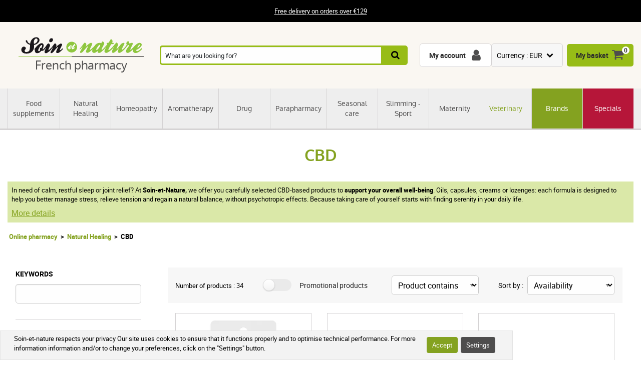

--- FILE ---
content_type: text/html; charset=UTF-8
request_url: https://www.soin-et-nature.com/en/1498-cbd
body_size: 32313
content:
<!DOCTYPE html>

<html lang="en">
<head>
    <meta charset="utf-8">
    <meta http-equiv="X-UA-Compatible" content="IE=edge">

            <meta name="robots" content="max-image-preview:large">
    
                    <link rel="alternate" hreflang="fr" href="https://www.soin-et-nature.com/fr/1498-cbd" />
                <link rel="alternate" hreflang="en" href="https://www.soin-et-nature.com/en/1498-cbd" />
                <link rel="alternate" hreflang="es" href="https://www.soin-et-nature.com/es/1498-cbd" />
                <link rel="alternate" hreflang="de" href="https://www.soin-et-nature.com/de/1498-cbd" />
                <link rel="alternate" hreflang="it" href="https://www.soin-et-nature.com/it/1498-cbd" />
                <link rel="alternate" hreflang="ru" href="https://www.soin-et-nature.com/ru/1498-cbd" />
                <link rel="alternate" hreflang="nl" href="https://www.soin-et-nature.com/nl/1498-cbd" />
                <link rel="alternate" hreflang="pt" href="https://www.soin-et-nature.com/pt/1498-cbd" />
                <link rel="alternate" hreflang="x-default" href="https://www.soin-et-nature.com/fr/1498-cbd" />
    
            <link rel="canonical" href="https://www.soin-et-nature.com/en/1498-cbd">
    
                <meta property="og:type" content="website" />
        <meta property="og:site_name" content="Soin et nature" />
    
    <meta property="og:url" content="https://www.soin-et-nature.com/en/1498-cbd" />
    <meta property="og:title" content="CBD Cannabidiol: Natural Benefits &amp; Relaxation" />
    <meta property="og:description" content="CBD has multiple actions on many receptors or molecules of the central nervous system inducing anti-inflammatory, antispasmodic, analgesic or even anticonvulsant effects without exhibiting the psychotropic effects of THC." />
                    <meta property="og:image" content="https://www.soin-et-nature.com/media/cache/resolve/shop_product_large_thumbnail/taxons/1498-category_default.jpg" />

    <title>    CBD Cannabidiol: Natural Benefits &amp; Relaxation</title>

    <meta content="width=device-width, initial-scale=1, maximum-scale=1, user-scalable=no" name="viewport">

        <meta content="CBD has multiple actions on many receptors or molecules of the central nervous system inducing anti-inflammatory, antispasmodic, analgesic or even anticonvulsant effects without exhibiting the psychotropic effects of THC." name="description">


                <link rel="stylesheet" href="/build/shop/components/business.f84d683e.css" fetchpriority="low" >
        <link rel="stylesheet" href="/build/shop/components/estimate.97378a25.css" >
        <link rel="stylesheet" href="/build/shop/components/footer.0471c7ef.css" fetchpriority="low" >
        <link rel="stylesheet" href="/build/shop/components/form.c89ff20d.css" fetchpriority="low" >
        <link rel="stylesheet" href="/build/shop/components/header.e318306e.css" >
        <link rel="stylesheet" href="/build/shop/components/headline.cf4d3002.css" fetchpriority="low" >
        <link rel="stylesheet" href="/build/shop/components/quality.b8d26b90.css" fetchpriority="low" >
        <link rel="stylesheet" href="/build/shop/components/layout.36e74542.css" >
        <link rel="stylesheet" href="/build/shop/components/menu.550491f0.css" >
        <link rel="stylesheet" href="/build/shop/components/menu--shop.f1145ff9.css" >
        <link rel="stylesheet" href="/build/shop/components/message.6a3e67d1.css" fetchpriority="low" >
        <link rel="stylesheet" href="/build/shop/components/reinsurance.8c6d365d.css" fetchpriority="low" >
        <link rel="stylesheet" href="/build/shop/components/searchform.2464c3aa.css" >
        <link rel="stylesheet" href="/build/shop/components/spinner.6fdd5aa7.css" >
        <link rel="stylesheet" href="/build/shop/components/switcher.91963fc3.css" fetchpriority="low" >
        <link rel="stylesheet" href="/build/shop/components/main.a108a3f8.css" fetchpriority="low" >
        <link rel="stylesheet" href="/build/shop/components/orejime.20abe6f1.css" fetchpriority="low" >
    
    <link rel="stylesheet" href="/build/shop/components/availability.801eb797.css" >
    <link rel="stylesheet" href="/build/shop/components/brands.ff5fd994.css" >
    <link rel="stylesheet" href="/build/shop/components/brands--catalog.6d268149.css" >
    <link rel="stylesheet" href="/build/shop/components/breadcrumb.6d06e77f.css" >
    <link rel="stylesheet" href="/build/shop/components/category.b6097713.css" >
    <link rel="stylesheet" href="/build/shop/components/cartitem.854777d5.css" >
    <link rel="stylesheet" href="/build/shop/components/cartitem--popin.4bdc54bd.css" >
    <link rel="stylesheet" href="/build/shop/components/product.8254861e.css" >
    <link rel="stylesheet" href="/build/shop/components/product--list.4797e0fc.css" >
        <link rel="stylesheet" href="/build/shop/components/reviews.62536f7a.css" >
    <link rel="stylesheet" href="/build/shop/components/filters.630db27e.css" >
    <link rel="stylesheet" href="/build/shop/components/sorting.54d96c05.css" >
    <link rel="stylesheet" href="/build/shop/components/popin.a97bae88.css" >
    <link rel="stylesheet" href="/build/shop/components/popin--cart.1769e768.css" >
    <link rel="stylesheet" href="/build/shop/components/menu--siblings.6c71063e.css" >
    <link rel="stylesheet" href="/build/shop/components/pagination.59f2cb76.css" >
    <link rel="stylesheet" href="/build/shop/components/menu--category.4e862a4a.css" >

    <link rel="icon" href="/build/shop/img/icons/favicon.png" type="image/png">
    <link rel="apple-touch-icon" sizes="180x180" href="/build/shop/img/icons/apple-touch-icon.png">
    <link rel="icon" type="image/png" sizes="32x32" href="/build/shop/img/icons/favicon-32x32.png">
    <link rel="icon" type="image/png" sizes="16x16" href="/build/shop/img/icons/favicon-16x16.png">
    <link rel="manifest" href="/build/shop/img/icons/site.webmanifest">
    <link rel="mask-icon" href="/build/shop/img/icons/safari-pinned-tab.svg" color="#8ec63f">
    <link rel="shortcut icon" href="/build/shop/img/icons/favicon.ico">
    <meta name="msapplication-TileColor" content="#8ec63f">
    <meta name="msapplication-config" content="/build/shop/img/icons/browserconfig.xml">
    <meta name="theme-color" content="#ffffff">

                <script>
        const GTMId = "GTM-N5HF52B";

        const doInitializeGTMOnEvent = (event) => {
            doInitializeGTM();
            event.currentTarget.removeEventListener(event.type, doInitializeGTMOnEvent);
        };

        const doInitializeGTM = () => {
            const script = document.createElement("script");

            if (window.__GTM_INITIALIZED__) {
                return;
            }

            window.__GTM_INITIALIZED__ = true;

            script.type = "text/javascript";
            script.async = true;

            window.dataLayer = window.dataLayer || [];

            script.onload = () => {
                window.dataLayer.push({
                    "gtm.start": new Date().getTime(),
                    event: "gtm.js",
                });
            };

            script.src = `https://www.googletagmanager.com/gtm.js?id=${GTMId}`;

            document.head.appendChild(script);
        };

        document.addEventListener("DOMContentLoaded", () => {
            setTimeout(doInitializeGTM, 3500);
        });

        document.addEventListener("scroll", doInitializeGTMOnEvent);
        document.addEventListener("mousemove", doInitializeGTMOnEvent);
        document.addEventListener("touchstart", doInitializeGTMOnEvent);
    </script>

    

    

</head>

<body
    
    style="--amazing-color:green; --breakpoint-large:1000px;"
                data-page-language="en"
        data-page-path="/en/1498-cbd"
        data-user-status="logged-out"
                data-user-currency="EUR"
    
    data-page-template="cbd"
>

        <noscript>
        <iframe src="https://www.googletagmanager.com/ns.html?id=GTM-N5HF52B"
                      height="0" width="0" style="display:none;visibility:hidden">
        </iframe>
    </noscript>






    <header class="header top">
        <div class="headline">
        <div class="headline__container">
            <p style="text-align:center"><a href="/en/content/1-free-shipping-from-99">Free delivery on orders over €129</a></p>
        </div>
    </div>

    <div class="header__container">
        <div class="header__grid">
                <span data-url="aHR0cHM6Ly93d3cuc29pbi1ldC1uYXR1cmUuY29tL2VuLw==" class="header__logo">
        <img src="/build/shop/img/logos/soin-et-nature.svg" alt="Soin et Nature" width="250" height="40" class="lazy"/>
        <span>French pharmacy</span>
    </span>

                            <nav class="header__menu " data-js="menu-shop">
                    <div class="header__menu-header">
                        <img src="/build/shop/img/logos/soin-et-nature.svg" alt="Soin et Nature" width="150" height="50" class="lazy">
                        <div class="header__menu-button-close" data-js="menu-button-close" role="button" aria-label="close"></div>
                    </div>

                        <div class="menu menu--shop" >
                                                    <a href="https://www.soin-et-nature.com/en/125-food-supplements" class="menu__item" title="Food supplements" >
                    Food supplements
                </a>
                                            <a href="https://www.soin-et-nature.com/en/123-natural-healing" class="menu__item" title="Natural Healing" >
                    Natural Healing
                </a>
                                            <a href="https://www.soin-et-nature.com/en/30-homeopathy" class="menu__item" title="Homeopathy" >
                    Homeopathy
                </a>
                                            <a href="https://www.soin-et-nature.com/en/5-aromatherapy" class="menu__item" title="Aromatherapy" >
                    Aromatherapy
                </a>
                                            <a href="https://www.soin-et-nature.com/en/157-drug" class="menu__item" title="Drug" >
                    Drug
                </a>
                                            <a href="https://www.soin-et-nature.com/en/11-drugstore" class="menu__item" title="Parapharmacy" >
                    Parapharmacy
                </a>
                                            <a href="https://www.soin-et-nature.com/en/46-seasonal-care" class="menu__item" title="Seasonal care" >
                    Seasonal care
                </a>
                                            <a href="https://www.soin-et-nature.com/en/1487-bien-etre-sport" class="menu__item" title="Slimming - Sport" >
                    Slimming - Sport
                </a>
                                            <a href="https://www.soin-et-nature.com/en/19-maternity" class="menu__item" title="Maternity" >
                    Maternity
                </a>
                                            <a href="https://www.soin-et-nature.com/en/20-veterinary" class="menu__item" title="Veterinary" >
                    Veterinary
                </a>
                                                <a href="https://www.soin-et-nature.com/en/manufacturers" class="menu__item" title="Brands">Brands</a>
                                <a href="https://www.soin-et-nature.com/en/1272-specials" class="menu__item" title="Specials" >
                    Specials
                </a>
                    
    </div>



                </nav>
                    
<div class="header__search">
    <form id="autocomplete-form" class="searchform" method="get" action="https://www.soin-et-nature.com/en/recherche">
        <div class="searchform__input" style="flex-direction: column;">
            <input aria-label="What are you looking for?" id="autocomplete-input" type="search" placeholder="What are you looking for?" name="product_search[phrase]" value="" autocomplete="off">
            <span id="autocomplete-clear" class="searchform__clear"></span>
            <ul class="searchform__results" id="autocomplete-results" data-default-image="https://www.soin-et-nature.com/media/cache/sylius_shop_product_tiny_thumbnail_webp/default/default-product.webp" data-empty-label="No results matching your search"></ul>
                                                                                </div>
        <button class="searchform__submit" aria-label="Search">
            <span>Search</span>
        </button>
    </form>
</div>

<script>
    const body = document.querySelector('body');
    const result = document.querySelector('#autocomplete-results');
    let debounce;

    const autoComplete = (array, input) => {
        return array.filter((element) => element.toLowerCase().includes(input.toLowerCase()));
    }

    const closeSearchResults = () => {
        result.innerHTML = "";
        result.classList.remove("searchform__results--active");
    }

    const clearInput = () => {
        const element = document.getElementById("autocomplete-input");
        element.value = "";
        closeSearchResults();
    }

    const onKeyup = (e) => {
        const code = (e.keyCode || e.which);

        // do nothing if it's an arrow key or enter
        if (code === 37 || code === 38 || code === 39 || code === 40 || code === 13) {
            return;
        }

        if (code === 27) {
            closeSearchResults();
            return;
        }

        // do normal behavior for any other key
        clearTimeout(debounce);
        debounce = setTimeout(() => {
            getAutocomplete();
        }, 350);
    }

    const getAutocomplete = async () => {

        let value = document.getElementById("autocomplete-input").value;

        if (!value){
            closeSearchResults();
            return;
        }

        const response = await fetch("https:\/\/www.soin-et-nature.com\/api\/v2\/shop\/catalog\/autocomplete\/" + "?phrase=" + value + "&locale=en");
        const data = await response.json();

        let resultHtml = "";

        if (data.length) {
            const defaultImagePath = document.querySelector("[data-default-image]").dataset.defaultImage;

            data.forEach((product) => {
                resultHtml += `<li><a href="${product.path}" >`;

                if (null !== product.image) {
                    resultHtml += `<img src="${product.image.path}" onerror="this.onerror = null; this.src='${defaultImagePath}'" />`;
                } else {
                    resultHtml += `<img src="${defaultImagePath}" />`;
                }

                resultHtml += `<span>${product.name}</span>`;

                if (null !== product.pricing) {
                    const { formattedOriginalPrice, formattedPrice } = product.pricing;
                    if (formattedOriginalPrice > formattedPrice) {
                        resultHtml += `
                            <span class="searchform__results--container-search-with-discount">
                                <span class="searchform__results--original--search">${formattedOriginalPrice}</span>
                                ${formattedPrice}
                            </span>`;
                    } else {
                        resultHtml += `<span>${formattedPrice}</span>`;
                    }
                }

                resultHtml += "</a></li>";
            })
            result.innerHTML = resultHtml;
        } else {
            result.innerHTML = result.getAttribute("data-empty-label");
        }

        result.classList.add("searchform__results--active");

        body.addEventListener("click", (e) => {
            if (!e.target.closest("#autocomplete-form")) {
                closeSearchResults();
            }
        });
    }

    document.addEventListener("DOMContentLoaded", () => {
        const element = document.getElementById("autocomplete-input");
        const clearButton = document.getElementById("autocomplete-clear");

        element.addEventListener("keyup", onKeyup);
        clearButton.addEventListener("click", clearInput);
    });
</script>
            
            <div id="notifications-wrapper" class="ui basic">
</div>

            <div class="header__menu-button-open">
                <a href="#" data-js="menu-button-open" role="button" aria-label="menu"></a>
            </div>
            <div class="header__shortcuts" data-shortcut-buttons>
                <span id="account-widget" data-url="aHR0cHM6Ly93d3cuc29pbi1ldC1uYXR1cmUuY29tL2VuL2FjY291bnQvZGFzaGJvYXJk" class="header__shortcut header__shortcut--account" aria-label="My account"><label>My account</label></span>
                            <div
        class="switcher"
        
        data-sylius-currency-selector
        data-currency-text="Currency"
        data-currencies="[&quot;EUR&quot;,&quot;USD&quot;,&quot;GBP&quot;,&quot;CNY&quot;,&quot;CHF&quot;,&quot;JPY&quot;,&quot;KRW&quot;]"
        data-switch-currency-url="https://www.soin-et-nature.com/en/switch-currency/EUR"
    >
        <input type="checkbox" name="switcher" id="currency1967265435" class="switcher__checkbox">
        <label class="switcher__label" for="currency1967265435" ></label>
        <div data-switcher-menu class="switcher__menu  switcher__menu--currency"></div>
    </div>

                <span data-url="aHR0cHM6Ly93d3cuc29pbi1ldC1uYXR1cmUuY29tL2VuL2NhcnQv" class="header__shortcut header__shortcut--checkout has-items" data-cart-widget  aria-label="My basket">
    <label>My basket</label><span data-cart-widget-items>0</span>
</span>

            </div>
            <a class="header__menu-top" href="#" data-menu-top><i></i> Menu</a>
        </div>
    </div>
</header>


    <div data-flashes-container></div>

<div
    data-js="popin"
    data-popin-type="cart_merge_full"
    data-content="Your basket has been updated with the products you left on hold during your last visit."
    data-confirm-url="https://www.soin-et-nature.com/en/cart/"
    data-confirm-text="View my basket"
    data-reject-text="Continue shopping">
</div>
<div
    data-js="popin"
    data-popin-type="cart_reorder_full"
    data-content="Your basket has been updated with products from your previous order."
    data-confirm-url="https://www.soin-et-nature.com/en/cart/"
    data-confirm-text="View my basket"
    data-reject-text="Continue shopping">
</div>
<div
    data-js="popin"
    data-popin-type="cart_reorder_partial"
    data-content="Your basket has been updated with products from your previous order.<br/><br/>Some products could not be added because they are no longer available."
    data-confirm-url="https://www.soin-et-nature.com/en/cart/"
    data-confirm-text="View my basket"
    data-reject-text="Continue shopping">
</div>
<div
    data-js="popin"
    data-popin-type="cart_merge_partial"
    data-content="Your basket has been updated with the products you left on hold during your last visit.<br/><br/>Some products could not be added because they are no longer available."
    data-confirm-url="https://www.soin-et-nature.com/en/cart/"
    data-confirm-text="View my basket"
    data-reject-text="Continue shopping">
</div>




    
<div class="category">
    <div class="category__header lazy" data-gtm-list-name="CBD">
    <header class="category__title">
        <h1>CBD</h1>
    </header>
</div>

    <div class="category__description category__description--header">
        <div class="category__container category__container--description">
            <div>
                <p>In need of calm, restful sleep or joint relief? At <strong>Soin-et-Nature,</strong> we offer you carefully selected CBD-based products to <strong>support your overall well-being</strong>. Oils, capsules, creams or lozenges: each formula is designed to help you better manage stress, relieve tension and regain a natural balance, without psychotropic effects. Because taking care of yourself starts with finding serenity in your daily life.</p>

                                    <a href="#category-full-description" class="btn btn--primary category__more-details">More details</a>
                            </div>
        </div>
    </div>

<div class="breadcrumb">
    <ol class="breadcrumb__container">
        <li class="breadcrumb__item">
            <a href="https://www.soin-et-nature.com/en/" title="Online pharmacy">Online pharmacy</a>
        </li>

                                                       <li class="breadcrumb__item">
                   <a href="https://www.soin-et-nature.com/en/123-natural-healing" title="Natural Healing">
                       Natural Healing
                   </a>
               </li>

                                            <li class="breadcrumb__item"><span>CBD</span></li>
    </ol>
</div>


<script type="application/ld+json">{"@context":"https:\/\/schema.org","@type":"BreadcrumbList","itemListElement":[{"@type":"ListItem","item":{"@type":"ItemList","name":"Natural Healing","url":"https:\/\/www.soin-et-nature.com\/en\/123-natural-healing","@id":"https:\/\/www.soin-et-nature.com\/en\/123-natural-healing"},"position":1},{"@type":"ListItem","item":{"@type":"ItemList","name":"CBD","url":"https:\/\/www.soin-et-nature.com\/en\/1498-cbd","@id":"https:\/\/www.soin-et-nature.com\/en\/1498-cbd"},"position":2}]}</script>



    


<ul class="menu menu--category">
    </ul>




    <div class="category__container">
        <nav class="category__sidebar category__sidebar--childfree">
                            
<div class="filters" data-js="filters">
    <div class="filters__header">
        <div class="filters__title">Filter</div>
        <div class="filters__button-close" data-js="filters-button-close">Close</div>
    </div>
        <form id="filters-form" method="get" action="https://www.soin-et-nature.com/en/1498-cbd" class="form filters__form">
        <div id="searchbar">
            <div id="searchbarTextField">
                <div class="filters__field"><label class="filters__label" for="product_search_phrase">Keywords</label><input type="search" id="product_search_phrase" name="product_search[phrase]" /></div>
                                                <div class="filters__field"><label class="filters__label">Tags</label><div class="filters__group">
                        <label data-tag-group>Product contains</label>
                        <div class="filters__group" data-filter-key="1">
                                                                                                                    <div class="filters__checkbox">
                                    <input type="checkbox" id="product_search_tag_0" name="product_search[tag][]" data-label="hemp" value="59466" />    <label for="product_search_tag_0">Hemp</label>
</div>
                                                            <div class="filters__checkbox">
                                    <input type="checkbox" id="product_search_tag_1" name="product_search[tag][]" data-label="inulin" value="64631" />    <label for="product_search_tag_1">Inulin</label>
</div>
                                                            <div class="filters__checkbox">
                                    <input type="checkbox" id="product_search_tag_2" name="product_search[tag][]" data-label="kudzu" value="48775" />    <label for="product_search_tag_2">Kudzu</label>
</div>
                                                            <div class="filters__checkbox">
                                    <input type="checkbox" id="product_search_tag_3" name="product_search[tag][]" data-label="mint" value="22670" />    <label for="product_search_tag_3">Mint</label>
</div>
                                                            <div class="filters__checkbox">
                                    <input type="checkbox" id="product_search_tag_4" name="product_search[tag][]" data-label="vegetable oil" value="92850" />    <label for="product_search_tag_4">Vegetable oil</label>
</div>
                                                                                </div>
                    </div><div class="filters__group">
                        <label data-tag-group>Used for</label>
                        <div class="filters__group" data-filter-key="2">
                                                                                                                    <div class="filters__checkbox">
                                    <input type="checkbox" id="product_search_tag_5" name="product_search[tag][]" data-label="aches and pains" value="1622" />    <label for="product_search_tag_5">Aches and pains</label>
</div>
                                                            <div class="filters__checkbox">
                                    <input type="checkbox" id="product_search_tag_6" name="product_search[tag][]" data-label="adaptogen" value="108671" />    <label for="product_search_tag_6">Adaptogen</label>
</div>
                                                            <div class="filters__checkbox">
                                    <input type="checkbox" id="product_search_tag_7" name="product_search[tag][]" data-label="anti-inflammatory" value="20643" />    <label for="product_search_tag_7">Anti-inflammatory</label>
</div>
                                                            <div class="filters__checkbox">
                                    <input type="checkbox" id="product_search_tag_8" name="product_search[tag][]" data-label="anxiety states" value="1678" />    <label for="product_search_tag_8">Anxiety states</label>
</div>
                                                            <div class="filters__checkbox">
                                    <input type="checkbox" id="product_search_tag_9" name="product_search[tag][]" data-label="better sleep" value="276281" />    <label for="product_search_tag_9">Better sleep</label>
</div>
                                                            <div class="filters__checkbox">
                                    <input type="checkbox" id="product_search_tag_10" name="product_search[tag][]" data-label="boost the immune system" value="2718" />    <label for="product_search_tag_10">Boost the immune system</label>
</div>
                                                            <div class="filters__checkbox">
                                    <input type="checkbox" id="product_search_tag_11" name="product_search[tag][]" data-label="cream gel" value="271291" />    <label for="product_search_tag_11">Cream gel</label>
</div>
                                                            <div class="filters__checkbox">
                                    <input type="checkbox" id="product_search_tag_12" name="product_search[tag][]" data-label="digestive comfort" value="50" />    <label for="product_search_tag_12">Digestive comfort</label>
</div>
                                                            <div class="filters__checkbox">
                                    <input type="checkbox" id="product_search_tag_13" name="product_search[tag][]" data-label="emotional fatigue" value="277315" />    <label for="product_search_tag_13">Emotional fatigue</label>
</div>
                                                            <div class="filters__checkbox">
                                    <input type="checkbox" id="product_search_tag_14" name="product_search[tag][]" data-label="fatigue" value="1153" />    <label for="product_search_tag_14">Fatigue</label>
</div>
                                                                                        <details class="filters__more-tags">
                                    <summary>See more</summary>
                                    <div>
                                                                                    <div class="filters__checkbox">
                                                <input type="checkbox" id="product_search_tag_16" name="product_search[tag][]" data-label="feminine balance" value="265516" />    <label for="product_search_tag_16">Feminine balance</label>
</div>
                                                                                    <div class="filters__checkbox">
                                                <input type="checkbox" id="product_search_tag_17" name="product_search[tag][]" data-label="fortifying" value="59510" />    <label for="product_search_tag_17">Fortifying</label>
</div>
                                                                                    <div class="filters__checkbox">
                                                <input type="checkbox" id="product_search_tag_18" name="product_search[tag][]" data-label="intellectual concentration" value="1279" />    <label for="product_search_tag_18">Intellectual concentration</label>
</div>
                                                                                    <div class="filters__checkbox">
                                                <input type="checkbox" id="product_search_tag_19" name="product_search[tag][]" data-label="irritability" value="1229" />    <label for="product_search_tag_19">Irritability</label>
</div>
                                                                                    <div class="filters__checkbox">
                                                <input type="checkbox" id="product_search_tag_20" name="product_search[tag][]" data-label="joint pain" value="1251" />    <label for="product_search_tag_20">Joint pain</label>
</div>
                                                                                    <div class="filters__checkbox">
                                                <input type="checkbox" id="product_search_tag_21" name="product_search[tag][]" data-label="light sleep" value="1856" />    <label for="product_search_tag_21">Light sleep</label>
</div>
                                                                                    <div class="filters__checkbox">
                                                <input type="checkbox" id="product_search_tag_22" name="product_search[tag][]" data-label="massage" value="20301" />    <label for="product_search_tag_22">Massage</label>
</div>
                                                                                    <div class="filters__checkbox">
                                                <input type="checkbox" id="product_search_tag_23" name="product_search[tag][]" data-label="massage cream" value="126289" />    <label for="product_search_tag_23">Massage cream</label>
</div>
                                                                                    <div class="filters__checkbox">
                                                <input type="checkbox" id="product_search_tag_24" name="product_search[tag][]" data-label="menopause" value="1148" />    <label for="product_search_tag_24">Menopause</label>
</div>
                                                                                    <div class="filters__checkbox">
                                                <input type="checkbox" id="product_search_tag_25" name="product_search[tag][]" data-label="minor sleep disorders" value="1563" />    <label for="product_search_tag_25">Minor sleep disorders</label>
</div>
                                                                                    <div class="filters__checkbox">
                                                <input type="checkbox" id="product_search_tag_26" name="product_search[tag][]" data-label="muscle aches" value="1530" />    <label for="product_search_tag_26">Muscle aches</label>
</div>
                                                                                    <div class="filters__checkbox">
                                                <input type="checkbox" id="product_search_tag_27" name="product_search[tag][]" data-label="muscles" value="82200" />    <label for="product_search_tag_27">Muscles</label>
</div>
                                                                                    <div class="filters__checkbox">
                                                <input type="checkbox" id="product_search_tag_28" name="product_search[tag][]" data-label="nutritional supplement" value="107744" />    <label for="product_search_tag_28">Nutritional supplement</label>
</div>
                                                                                    <div class="filters__checkbox">
                                                <input type="checkbox" id="product_search_tag_29" name="product_search[tag][]" data-label="old dog" value="190796" />    <label for="product_search_tag_29">Old dog</label>
</div>
                                                                                    <div class="filters__checkbox">
                                                <input type="checkbox" id="product_search_tag_30" name="product_search[tag][]" data-label="pain" value="1146" />    <label for="product_search_tag_30">Pain</label>
</div>
                                                                                    <div class="filters__checkbox">
                                                <input type="checkbox" id="product_search_tag_31" name="product_search[tag][]" data-label="painkiller" value="63562" />    <label for="product_search_tag_31">Painkiller</label>
</div>
                                                                                    <div class="filters__checkbox">
                                                <input type="checkbox" id="product_search_tag_32" name="product_search[tag][]" data-label="peaceful sleep" value="116903" />    <label for="product_search_tag_32">Peaceful sleep</label>
</div>
                                                                                    <div class="filters__checkbox">
                                                <input type="checkbox" id="product_search_tag_33" name="product_search[tag][]" data-label="relax" value="64709" />    <label for="product_search_tag_33">Relax</label>
</div>
                                                                                    <div class="filters__checkbox">
                                                <input type="checkbox" id="product_search_tag_34" name="product_search[tag][]" data-label="relaxation" value="1872" />    <label for="product_search_tag_34">Relaxation</label>
</div>
                                                                                    <div class="filters__checkbox">
                                                <input type="checkbox" id="product_search_tag_35" name="product_search[tag][]" data-label="relaxation" value="1293" />    <label for="product_search_tag_35">Relaxation</label>
</div>
                                                                                    <div class="filters__checkbox">
                                                <input type="checkbox" id="product_search_tag_36" name="product_search[tag][]" data-label="sleep" value="1757" />    <label for="product_search_tag_36">Sleep</label>
</div>
                                                                                    <div class="filters__checkbox">
                                                <input type="checkbox" id="product_search_tag_37" name="product_search[tag][]" data-label="sleep regulation" value="272845" />    <label for="product_search_tag_37">Sleep regulation</label>
</div>
                                                                                    <div class="filters__checkbox">
                                                <input type="checkbox" id="product_search_tag_38" name="product_search[tag][]" data-label="soothing" value="52620" />    <label for="product_search_tag_38">Soothing</label>
</div>
                                                                                    <div class="filters__checkbox">
                                                <input type="checkbox" id="product_search_tag_39" name="product_search[tag][]" data-label="stimulant" value="99216" />    <label for="product_search_tag_39">Stimulant</label>
</div>
                                                                                    <div class="filters__checkbox">
                                                <input type="checkbox" id="product_search_tag_40" name="product_search[tag][]" data-label="stress and sleep" value="3055" />    <label for="product_search_tag_40">Stress and sleep</label>
</div>
                                                                                    <div class="filters__checkbox">
                                                <input type="checkbox" id="product_search_tag_41" name="product_search[tag][]" data-label="sweets" value="52548" />    <label for="product_search_tag_41">Sweets</label>
</div>
                                                                                    <div class="filters__checkbox">
                                                <input type="checkbox" id="product_search_tag_42" name="product_search[tag][]" data-label="tensions" value="115803" />    <label for="product_search_tag_42">Tensions</label>
</div>
                                                                                    <div class="filters__checkbox">
                                                <input type="checkbox" id="product_search_tag_43" name="product_search[tag][]" data-label="treat" value="202308" />    <label for="product_search_tag_43">Treat</label>
</div>
                                                                            </div>
                                </details>
                                                    </div>
                    </div>        </div>
    
                                                    <div class="filters__field"><label class="filters__label">Our brands</label><div class="filters__group">
                            <div class="filters__checkbox">
                                <input type="checkbox" id="product_search_brand_0" name="product_search[brand][]" data-label="alliance healthcare" value="548" /><label for="product_search_brand_0">Alliance Healthcare</label></div>
                    <div class="filters__checkbox">
                                <input type="checkbox" id="product_search_brand_1" name="product_search[brand][]" data-label="arkopharma" value="6" /><label for="product_search_brand_1">Arkopharma</label></div>
                    <div class="filters__checkbox">
                                <input type="checkbox" id="product_search_brand_2" name="product_search[brand][]" data-label="arnican" value="650" /><label for="product_search_brand_2">Arnican</label></div>
                    <div class="filters__checkbox">
                                <input type="checkbox" id="product_search_brand_3" name="product_search[brand][]" data-label="bezzzen" value="487" /><label for="product_search_brand_3">BeZzzen</label></div>
                    <div class="filters__checkbox">
                                <input type="checkbox" id="product_search_brand_4" name="product_search[brand][]" data-label="bioactif" value="612" /><label for="product_search_brand_4">Bioactif</label></div>
                    <div class="filters__checkbox">
                                <input type="checkbox" id="product_search_brand_5" name="product_search[brand][]" data-label="boiron complement alimentaire" value="580" /><label for="product_search_brand_5">Boiron Complément alimentaire</label></div>
                    <div class="filters__checkbox">
                                <input type="checkbox" id="product_search_brand_6" name="product_search[brand][]" data-label="delihemp" value="517" /><label for="product_search_brand_6">DeliHemp</label></div>
                    <div class="filters__checkbox">
                                <input type="checkbox" id="product_search_brand_7" name="product_search[brand][]" data-label="forte pharma" value="428" /><label for="product_search_brand_7">Forté Pharma</label></div>
                    <div class="filters__checkbox">
                                <input type="checkbox" id="product_search_brand_8" name="product_search[brand][]" data-label="granions ea pharma" value="60" /><label for="product_search_brand_8">Granions EA Pharma</label></div>
                    <div class="filters__checkbox">
                                <input type="checkbox" id="product_search_brand_9" name="product_search[brand][]" data-label="kaya" value="532" /><label for="product_search_brand_9">Kaya</label></div>
                    <details class="filters__more-tags">
                <summary>See more</summary>
                <div>
                                            <div class="filters__checkbox"><input type="checkbox" id="product_search_brand_11" name="product_search[brand][]" value="467" /><label for="product_search_brand_11">Stilla CBD</label></div>
                                            <div class="filters__checkbox"><input type="checkbox" id="product_search_brand_12" name="product_search[brand][]" value="155" /><label for="product_search_brand_12">Synergia</label></div>
                                    </div>
            </details>
            </div></div>
                
                                    <div class="filters__field">
        <div class="form__checkbox"><input type="checkbox" id="product_search_isPriceReduced" name="product_search[isPriceReduced]" value="1" /><label for="product_search_isPriceReduced">Promotional products</label></div>
    </div>
                
                <div class="filters__buttons" id="searchbarButtons">
                    <button type="submit" class="filters__button-submit">Search</button>
                    <a href="https://www.soin-et-nature.com/en/1498-cbd" class="filters__button-clear" data-reset-filters >
                        Reset
                    </a>
                </div>
                <input type="hidden" id="product_search__token" name="product_search[_token]" value="f11897faf.qOcDQynOisyeOFsfAPTyVBz_7ZYl4O6R5HdPD69_Xa8.-IEwNWC9w63kYG56OJGAJUOdldtf1Kn0g0IXbOYpEuD_olsRQ7fiqc9ODg" />
                

                </form>
            </div>
        </div>
    </form>
    </div>
                    </nav>
        <div class="category__content">
            



    <div class="category__tools">
    <div class="category__tool-button category__tool-button--filter" data-js="filters-button-open">
        Filter
    </div>
        <div class="category__tool-count" data-count="34">Number of products : 34</div>
    <div class="category__tool-button category__tool-button--sorting" data-js="sorting-button-open">
        Sort
    </div>
    <div class="form__checkbox">
        <input data-filter-search data-checkbox-duplicated type="checkbox" id="product_search_promo" >
        <label for="product_search_promo">Promotional products</label>
    </div>
    <div>
        <select data-filter-search data-duplicate-select id="product_search_tags"></select>
    </div>
    <div class="sorting" data-js="sorting">
        <div class="sorting__header">
            <div class="sorting__title">Sort</div>
            <div class="sorting__button-close" data-js="sorting-button-close">Close</div>
        </div>
                    <div class="sorting__form">
                <label for="">Sort by :</label>

                                    <select id="product_search_sortBy" name="product_search[sortBy]" form="filters-form" data-filter-search=""><option value="sort_stock" selected="selected">Availability</option><option value="sort_price_asc">Rising price</option><option value="sort_price_desc">Price descending</option><option value="sort_alpha_asc">A-Z</option><option value="sort_alpha_desc">Z-A</option></select>
                            </div>
            </div>
</div>

        <div class="category__products" id="products" >
                    



<div class="product product--list">
    <a href="https://www.soin-et-nature.com/en/24639-kaya-cbd-adaptogen-oil-10ml.html" title="Arkorelax CBD Flexi-Doses 60 sublingual tablets">
        <span class="product__thumbnail">
            
            
    <picture>
        <source type="image/webp"
                data-srcset="https://www.soin-et-nature.com/media/cache/shop_product_small_thumbnail_webp/f0/14/0357ee9206b933b1aa14cfae9703.jpg 180w,
                        https://www.soin-et-nature.com/media/cache/shop_product_thumbnail_webp/f0/14/0357ee9206b933b1aa14cfae9703.jpg 360w,
                        https://www.soin-et-nature.com/media/cache/shop_product_large_thumbnail_webp/f0/14/0357ee9206b933b1aa14cfae9703.jpg 720w"
                data-sizes="(max-width: 376px) 180px,
                (max-width: 768px) 360px,
                360px"
        >
        <source type="image/jpeg"
                data-srcset="https://www.soin-et-nature.com/media/cache/shop_product_small_thumbnail/f0/14/0357ee9206b933b1aa14cfae9703.jpg 180w,
                        https://www.soin-et-nature.com/media/cache/shop_product_thumbnail/f0/14/0357ee9206b933b1aa14cfae9703.jpg 360w,
                        https://www.soin-et-nature.com/media/cache/shop_product_large_thumbnail/f0/14/0357ee9206b933b1aa14cfae9703.jpg 720w"
                data-sizes="(max-width: 376px) 180px,
                (max-width: 768px) 360px,
                360px"
        >
        <img src="https://www.soin-et-nature.com/media/cache/shop_product_thumbnail/f0/14/0357ee9206b933b1aa14cfae9703.jpg"
             alt="Arkorelax CBD Flexi-Doses 60 sublingual tablets"
             width="270"
             height="270"
             class="lazy"
             title="Arkorelax CBD Flexi-Doses 60 sublingual tablets"
        >
    </picture>
                                                </span>

        <span class="product__title">Arkorelax CBD Flexi-Doses 60 sublingual tablets</span>

                                    
            </a>

    <div class="product__w-price">
                    <div class="reviews__widget">
                <div class="reviews__stars" data-star-rating data-rating="4" data-star-filled-color="#ffcd00" data-star-empty-color="#d5d3d4">
                                            <span class="star-rating__star" data-star-collection>
                        <svg xmlns="http://www.w3.org/2000/svg" width="16" height="14.751" viewBox="0 0 16 14.751" class="star-rating__svg">
                            <path id="Tracé_49" data-name="Tracé 49" d="M611.756,351.249,614,357h6l-5.141,3.411L617,366l-5.244-3.335L606.963,366l1.691-5.589L604,357h6Z" transform="translate(-604 -351.249)" fill="#d5d3d4"/>
                            <defs>
                                <linearGradient class="star-rating__svg-gradient" x1="0%" y1="0%" x2="100%" y2="0%" data-linear-gradient>
                                    <stop offset="0%" data-star-filled-colored/>
                                    <stop offset="0%" data-star-filled-colored data-svg-gradient-stop-start/>
                                    <stop offset="0%" data-star-empty-colored data-svg-gradient-stop-end/>
                                    <stop offset="100%" data-star-empty-colored/>
                                </linearGradient>
                            </defs>
                        </svg>
                        </span>
                                            <span class="star-rating__star" data-star-collection>
                        <svg xmlns="http://www.w3.org/2000/svg" width="16" height="14.751" viewBox="0 0 16 14.751" class="star-rating__svg">
                            <path id="Tracé_49" data-name="Tracé 49" d="M611.756,351.249,614,357h6l-5.141,3.411L617,366l-5.244-3.335L606.963,366l1.691-5.589L604,357h6Z" transform="translate(-604 -351.249)" fill="#d5d3d4"/>
                            <defs>
                                <linearGradient class="star-rating__svg-gradient" x1="0%" y1="0%" x2="100%" y2="0%" data-linear-gradient>
                                    <stop offset="0%" data-star-filled-colored/>
                                    <stop offset="0%" data-star-filled-colored data-svg-gradient-stop-start/>
                                    <stop offset="0%" data-star-empty-colored data-svg-gradient-stop-end/>
                                    <stop offset="100%" data-star-empty-colored/>
                                </linearGradient>
                            </defs>
                        </svg>
                        </span>
                                            <span class="star-rating__star" data-star-collection>
                        <svg xmlns="http://www.w3.org/2000/svg" width="16" height="14.751" viewBox="0 0 16 14.751" class="star-rating__svg">
                            <path id="Tracé_49" data-name="Tracé 49" d="M611.756,351.249,614,357h6l-5.141,3.411L617,366l-5.244-3.335L606.963,366l1.691-5.589L604,357h6Z" transform="translate(-604 -351.249)" fill="#d5d3d4"/>
                            <defs>
                                <linearGradient class="star-rating__svg-gradient" x1="0%" y1="0%" x2="100%" y2="0%" data-linear-gradient>
                                    <stop offset="0%" data-star-filled-colored/>
                                    <stop offset="0%" data-star-filled-colored data-svg-gradient-stop-start/>
                                    <stop offset="0%" data-star-empty-colored data-svg-gradient-stop-end/>
                                    <stop offset="100%" data-star-empty-colored/>
                                </linearGradient>
                            </defs>
                        </svg>
                        </span>
                                            <span class="star-rating__star" data-star-collection>
                        <svg xmlns="http://www.w3.org/2000/svg" width="16" height="14.751" viewBox="0 0 16 14.751" class="star-rating__svg">
                            <path id="Tracé_49" data-name="Tracé 49" d="M611.756,351.249,614,357h6l-5.141,3.411L617,366l-5.244-3.335L606.963,366l1.691-5.589L604,357h6Z" transform="translate(-604 -351.249)" fill="#d5d3d4"/>
                            <defs>
                                <linearGradient class="star-rating__svg-gradient" x1="0%" y1="0%" x2="100%" y2="0%" data-linear-gradient>
                                    <stop offset="0%" data-star-filled-colored/>
                                    <stop offset="0%" data-star-filled-colored data-svg-gradient-stop-start/>
                                    <stop offset="0%" data-star-empty-colored data-svg-gradient-stop-end/>
                                    <stop offset="100%" data-star-empty-colored/>
                                </linearGradient>
                            </defs>
                        </svg>
                        </span>
                                            <span class="star-rating__star" data-star-collection>
                        <svg xmlns="http://www.w3.org/2000/svg" width="16" height="14.751" viewBox="0 0 16 14.751" class="star-rating__svg">
                            <path id="Tracé_49" data-name="Tracé 49" d="M611.756,351.249,614,357h6l-5.141,3.411L617,366l-5.244-3.335L606.963,366l1.691-5.589L604,357h6Z" transform="translate(-604 -351.249)" fill="#d5d3d4"/>
                            <defs>
                                <linearGradient class="star-rating__svg-gradient" x1="0%" y1="0%" x2="100%" y2="0%" data-linear-gradient>
                                    <stop offset="0%" data-star-filled-colored/>
                                    <stop offset="0%" data-star-filled-colored data-svg-gradient-stop-start/>
                                    <stop offset="0%" data-star-empty-colored data-svg-gradient-stop-end/>
                                    <stop offset="100%" data-star-empty-colored/>
                                </linearGradient>
                            </defs>
                        </svg>
                        </span>
                                    </div>
            </div>
        
                    <div class="product__price" data-gtm-price="1269" >
                €12.69
                            </div>
            </div>

                                            

    
            


        <form name="sylius_add_to_cart" method="post" action="https://www.soin-et-nature.com/en/ajax/cart/add?productId=24639" id="sylius-product-adding-to-cart" class="ui loadable form" novalidate="novalidate" data-add-to-cart-form="" data-redirect="https://www.soin-et-nature.com/en/cart/" data-confirm-text="View my basket" data-reject-text="Continue shopping">

        
        <div class="product__validation-error hidden sylius-validation-error" id="sylius-cart-validation-error" ></div>
                            <div class="form__field--required form__field"><label for="sylius_add_to_cart_cartItem_quantity" class="required">Quantity</label><input type="number" id="sylius_add_to_cart_cartItem_quantity" name="sylius_add_to_cart[cartItem][quantity]" required="required" min="1" value="1" /></div>
                        
        


                            <button
                type="submit"
                class="product__button product__button--buy"
                
                data-gtm-item-variants="[{&quot;item_id&quot;:&quot;24639&quot;,&quot;item_name&quot;:&quot;Arkorelax CBD Flexi-Doses 60 sublingual tablets&quot;,&quot;item_brand&quot;:&quot;Arkopharma&quot;,&quot;item_category&quot;:&quot;Online pharmacy&quot;,&quot;item_category2&quot;:&quot;Natural Healing&quot;,&quot;item_category3&quot;:&quot;CBD&quot;,&quot;item_variant&quot;:&quot;Kaya CBD Adaptogen Oil 10ml&quot;,&quot;variantId&quot;:46605,&quot;variantCode&quot;:&quot;24639-46605&quot;,&quot;isDefault&quot;:true}]"
            >
                <span>Add to cart</span>
            </button>
                        </form>
    
                        
                                
        <div class="availability availability--available availability--expedition" id="sylius-variant-availability">
                            Shipped within 24h
                    </div>
    </div>



                    



<div class="product product--list">
    <a href="https://www.soin-et-nature.com/en/19634-absolute-cbd-organic-hemp-oil-300mg-cannabidiol.html" title="Delihemp CBD Organic Hemp Oil Cannabidiol">
        <span class="product__thumbnail">
            
            
    <picture>
        <source type="image/webp"
                data-srcset="https://www.soin-et-nature.com/media/cache/shop_product_small_thumbnail_webp/products/3/8/0/5/0/38050.jpg 180w,
                        https://www.soin-et-nature.com/media/cache/shop_product_thumbnail_webp/products/3/8/0/5/0/38050.jpg 360w,
                        https://www.soin-et-nature.com/media/cache/shop_product_large_thumbnail_webp/products/3/8/0/5/0/38050.jpg 720w"
                data-sizes="(max-width: 376px) 180px,
                (max-width: 768px) 360px,
                360px"
        >
        <source type="image/jpeg"
                data-srcset="https://www.soin-et-nature.com/media/cache/shop_product_small_thumbnail/products/3/8/0/5/0/38050.jpg 180w,
                        https://www.soin-et-nature.com/media/cache/shop_product_thumbnail/products/3/8/0/5/0/38050.jpg 360w,
                        https://www.soin-et-nature.com/media/cache/shop_product_large_thumbnail/products/3/8/0/5/0/38050.jpg 720w"
                data-sizes="(max-width: 376px) 180px,
                (max-width: 768px) 360px,
                360px"
        >
        <img src="https://www.soin-et-nature.com/media/cache/shop_product_thumbnail/products/3/8/0/5/0/38050.jpg"
             alt="Delihemp CBD Organic Hemp Oil Cannabidiol"
             width="270"
             height="270"
             class="lazy"
             title="Delihemp CBD Organic Hemp Oil Cannabidiol"
        >
    </picture>
                                                </span>

        <span class="product__title">Delihemp CBD Organic Hemp Oil Cannabidiol</span>

                                                                                                                                                                                                                                                                                                                                                                                                                                                                                                                                                                    
                    <div class="product__options-labels">
                                                            <span class="product__options-label">Mint</span>
                                                                                <span class="product__options-label">500 mg</span>
                                                                        <span class="product__options-label product__options-label--more">+</span>
                            </div>
            </a>

    <div class="product__w-price">
                    <div class="reviews__widget">
                <div class="reviews__stars" data-star-rating data-rating="5" data-star-filled-color="#ffcd00" data-star-empty-color="#d5d3d4">
                                            <span class="star-rating__star" data-star-collection>
                        <svg xmlns="http://www.w3.org/2000/svg" width="16" height="14.751" viewBox="0 0 16 14.751" class="star-rating__svg">
                            <path id="Tracé_49" data-name="Tracé 49" d="M611.756,351.249,614,357h6l-5.141,3.411L617,366l-5.244-3.335L606.963,366l1.691-5.589L604,357h6Z" transform="translate(-604 -351.249)" fill="#d5d3d4"/>
                            <defs>
                                <linearGradient class="star-rating__svg-gradient" x1="0%" y1="0%" x2="100%" y2="0%" data-linear-gradient>
                                    <stop offset="0%" data-star-filled-colored/>
                                    <stop offset="0%" data-star-filled-colored data-svg-gradient-stop-start/>
                                    <stop offset="0%" data-star-empty-colored data-svg-gradient-stop-end/>
                                    <stop offset="100%" data-star-empty-colored/>
                                </linearGradient>
                            </defs>
                        </svg>
                        </span>
                                            <span class="star-rating__star" data-star-collection>
                        <svg xmlns="http://www.w3.org/2000/svg" width="16" height="14.751" viewBox="0 0 16 14.751" class="star-rating__svg">
                            <path id="Tracé_49" data-name="Tracé 49" d="M611.756,351.249,614,357h6l-5.141,3.411L617,366l-5.244-3.335L606.963,366l1.691-5.589L604,357h6Z" transform="translate(-604 -351.249)" fill="#d5d3d4"/>
                            <defs>
                                <linearGradient class="star-rating__svg-gradient" x1="0%" y1="0%" x2="100%" y2="0%" data-linear-gradient>
                                    <stop offset="0%" data-star-filled-colored/>
                                    <stop offset="0%" data-star-filled-colored data-svg-gradient-stop-start/>
                                    <stop offset="0%" data-star-empty-colored data-svg-gradient-stop-end/>
                                    <stop offset="100%" data-star-empty-colored/>
                                </linearGradient>
                            </defs>
                        </svg>
                        </span>
                                            <span class="star-rating__star" data-star-collection>
                        <svg xmlns="http://www.w3.org/2000/svg" width="16" height="14.751" viewBox="0 0 16 14.751" class="star-rating__svg">
                            <path id="Tracé_49" data-name="Tracé 49" d="M611.756,351.249,614,357h6l-5.141,3.411L617,366l-5.244-3.335L606.963,366l1.691-5.589L604,357h6Z" transform="translate(-604 -351.249)" fill="#d5d3d4"/>
                            <defs>
                                <linearGradient class="star-rating__svg-gradient" x1="0%" y1="0%" x2="100%" y2="0%" data-linear-gradient>
                                    <stop offset="0%" data-star-filled-colored/>
                                    <stop offset="0%" data-star-filled-colored data-svg-gradient-stop-start/>
                                    <stop offset="0%" data-star-empty-colored data-svg-gradient-stop-end/>
                                    <stop offset="100%" data-star-empty-colored/>
                                </linearGradient>
                            </defs>
                        </svg>
                        </span>
                                            <span class="star-rating__star" data-star-collection>
                        <svg xmlns="http://www.w3.org/2000/svg" width="16" height="14.751" viewBox="0 0 16 14.751" class="star-rating__svg">
                            <path id="Tracé_49" data-name="Tracé 49" d="M611.756,351.249,614,357h6l-5.141,3.411L617,366l-5.244-3.335L606.963,366l1.691-5.589L604,357h6Z" transform="translate(-604 -351.249)" fill="#d5d3d4"/>
                            <defs>
                                <linearGradient class="star-rating__svg-gradient" x1="0%" y1="0%" x2="100%" y2="0%" data-linear-gradient>
                                    <stop offset="0%" data-star-filled-colored/>
                                    <stop offset="0%" data-star-filled-colored data-svg-gradient-stop-start/>
                                    <stop offset="0%" data-star-empty-colored data-svg-gradient-stop-end/>
                                    <stop offset="100%" data-star-empty-colored/>
                                </linearGradient>
                            </defs>
                        </svg>
                        </span>
                                            <span class="star-rating__star" data-star-collection>
                        <svg xmlns="http://www.w3.org/2000/svg" width="16" height="14.751" viewBox="0 0 16 14.751" class="star-rating__svg">
                            <path id="Tracé_49" data-name="Tracé 49" d="M611.756,351.249,614,357h6l-5.141,3.411L617,366l-5.244-3.335L606.963,366l1.691-5.589L604,357h6Z" transform="translate(-604 -351.249)" fill="#d5d3d4"/>
                            <defs>
                                <linearGradient class="star-rating__svg-gradient" x1="0%" y1="0%" x2="100%" y2="0%" data-linear-gradient>
                                    <stop offset="0%" data-star-filled-colored/>
                                    <stop offset="0%" data-star-filled-colored data-svg-gradient-stop-start/>
                                    <stop offset="0%" data-star-empty-colored data-svg-gradient-stop-end/>
                                    <stop offset="100%" data-star-empty-colored/>
                                </linearGradient>
                            </defs>
                        </svg>
                        </span>
                                    </div>
            </div>
        
                    <div class="product__price" data-gtm-price="1199" >
                €11.99
                            </div>
            </div>

                                                        <div class="product__button product__button--buy"
                     data-add-to-cart-button
                     data-popin-partial-url="https://www.soin-et-nature.com/en/ajax/add-to-cart-switch/19634"
                     data-popin-title="Add Delihemp CBD Organic Hemp Oil Cannabidiol to cart"
                     data-gtm-item-variants="[{&quot;item_id&quot;:&quot;19634&quot;,&quot;item_name&quot;:&quot;Delihemp CBD Organic Hemp Oil Cannabidiol&quot;,&quot;item_brand&quot;:&quot;DeliHemp&quot;,&quot;item_category&quot;:&quot;Online pharmacy&quot;,&quot;item_category2&quot;:&quot;Natural Healing&quot;,&quot;item_category3&quot;:&quot;CBD&quot;,&quot;item_variant&quot;:&quot;DELIHEMP CBD organic hemp oil Cannabidiol | Mint | 500 mg&quot;,&quot;variantId&quot;:40790,&quot;variantCode&quot;:&quot;19634-40790&quot;,&quot;isDefault&quot;:false},{&quot;item_id&quot;:&quot;19634&quot;,&quot;item_name&quot;:&quot;Delihemp CBD Organic Hemp Oil Cannabidiol&quot;,&quot;item_brand&quot;:&quot;DeliHemp&quot;,&quot;item_category&quot;:&quot;Online pharmacy&quot;,&quot;item_category2&quot;:&quot;Natural Healing&quot;,&quot;item_category3&quot;:&quot;CBD&quot;,&quot;item_variant&quot;:&quot;DELIHEMP CBD organic hemp oil Cannabidiol | Nature | 500 mg&quot;,&quot;variantId&quot;:40791,&quot;variantCode&quot;:&quot;19634-40791&quot;,&quot;isDefault&quot;:true},{&quot;item_id&quot;:&quot;19634&quot;,&quot;item_name&quot;:&quot;Delihemp CBD Organic Hemp Oil Cannabidiol&quot;,&quot;item_brand&quot;:&quot;DeliHemp&quot;,&quot;item_category&quot;:&quot;Online pharmacy&quot;,&quot;item_category2&quot;:&quot;Natural Healing&quot;,&quot;item_category3&quot;:&quot;CBD&quot;,&quot;item_variant&quot;:&quot;DELIHEMP CBD organic hemp oil Cannabidiol | Mint | 1000 mg&quot;,&quot;variantId&quot;:40792,&quot;variantCode&quot;:&quot;19634-40792&quot;,&quot;isDefault&quot;:false},{&quot;item_id&quot;:&quot;19634&quot;,&quot;item_name&quot;:&quot;Delihemp CBD Organic Hemp Oil Cannabidiol&quot;,&quot;item_brand&quot;:&quot;DeliHemp&quot;,&quot;item_category&quot;:&quot;Online pharmacy&quot;,&quot;item_category2&quot;:&quot;Natural Healing&quot;,&quot;item_category3&quot;:&quot;CBD&quot;,&quot;item_variant&quot;:&quot;DELIHEMP CBD organic hemp oil Cannabidiol | Nature | 1000 mg&quot;,&quot;variantId&quot;:40793,&quot;variantCode&quot;:&quot;19634-40793&quot;,&quot;isDefault&quot;:false},{&quot;item_id&quot;:&quot;19634&quot;,&quot;item_name&quot;:&quot;Delihemp CBD Organic Hemp Oil Cannabidiol&quot;,&quot;item_brand&quot;:&quot;DeliHemp&quot;,&quot;item_category&quot;:&quot;Online pharmacy&quot;,&quot;item_category2&quot;:&quot;Natural Healing&quot;,&quot;item_category3&quot;:&quot;CBD&quot;,&quot;item_variant&quot;:&quot;DELIHEMP CBD organic hemp oil Cannabidiol | Nature | 1500 mg&quot;,&quot;variantId&quot;:40794,&quot;variantCode&quot;:&quot;19634-40794&quot;,&quot;isDefault&quot;:false},{&quot;item_id&quot;:&quot;19634&quot;,&quot;item_name&quot;:&quot;Delihemp CBD Organic Hemp Oil Cannabidiol&quot;,&quot;item_brand&quot;:&quot;DeliHemp&quot;,&quot;item_category&quot;:&quot;Online pharmacy&quot;,&quot;item_category2&quot;:&quot;Natural Healing&quot;,&quot;item_category3&quot;:&quot;CBD&quot;,&quot;item_variant&quot;:&quot;DELIHEMP CBD organic hemp oil Cannabidiol | Nature | 2000 mg&quot;,&quot;variantId&quot;:40795,&quot;variantCode&quot;:&quot;19634-40795&quot;,&quot;isDefault&quot;:false},{&quot;item_id&quot;:&quot;19634&quot;,&quot;item_name&quot;:&quot;Delihemp CBD Organic Hemp Oil Cannabidiol&quot;,&quot;item_brand&quot;:&quot;DeliHemp&quot;,&quot;item_category&quot;:&quot;Online pharmacy&quot;,&quot;item_category2&quot;:&quot;Natural Healing&quot;,&quot;item_category3&quot;:&quot;CBD&quot;,&quot;item_variant&quot;:&quot;DELIHEMP CBD organic hemp oil Cannabidiol | Mint | 2000 mg&quot;,&quot;variantId&quot;:40796,&quot;variantCode&quot;:&quot;19634-40796&quot;,&quot;isDefault&quot;:false}]"
                >
                    <span>Add to cart</span>
                </div>
                        
                                
        <div class="availability availability--available availability--expedition" id="sylius-variant-availability">
                            Shipped within 24h
                    </div>
    </div>



                    



<div class="product product--list">
    <a href="https://www.soin-et-nature.com/en/24364-arnican-cbd-massage-cream-60ml.html" title="Cooper Arnican Massage CBD Cream 60 ml">
        <span class="product__thumbnail">
            
            
    <picture>
        <source type="image/webp"
                data-srcset="https://www.soin-et-nature.com/media/cache/shop_product_small_thumbnail_webp/products/4/4/7/6/6/44766.jpg 180w,
                        https://www.soin-et-nature.com/media/cache/shop_product_thumbnail_webp/products/4/4/7/6/6/44766.jpg 360w,
                        https://www.soin-et-nature.com/media/cache/shop_product_large_thumbnail_webp/products/4/4/7/6/6/44766.jpg 720w"
                data-sizes="(max-width: 376px) 180px,
                (max-width: 768px) 360px,
                360px"
        >
        <source type="image/jpeg"
                data-srcset="https://www.soin-et-nature.com/media/cache/shop_product_small_thumbnail/products/4/4/7/6/6/44766.jpg 180w,
                        https://www.soin-et-nature.com/media/cache/shop_product_thumbnail/products/4/4/7/6/6/44766.jpg 360w,
                        https://www.soin-et-nature.com/media/cache/shop_product_large_thumbnail/products/4/4/7/6/6/44766.jpg 720w"
                data-sizes="(max-width: 376px) 180px,
                (max-width: 768px) 360px,
                360px"
        >
        <img src="https://www.soin-et-nature.com/media/cache/shop_product_thumbnail/products/4/4/7/6/6/44766.jpg"
             alt="Cooper Arnican Massage CBD Cream 60 ml"
             width="270"
             height="270"
             class="lazy"
             title="Cooper Arnican Massage CBD Cream 60 ml"
        >
    </picture>
                                                </span>

        <span class="product__title">Cooper Arnican Massage CBD Cream 60 ml</span>

                                                                                                                
                    <div class="product__options-labels">
                                                            <span class="product__options-label">60 ml</span>
                                                                                <span class="product__options-label">Roll-On 50 ml</span>
                                                                </div>
            </a>

    <div class="product__w-price">
                    <div class="reviews__widget">
                <div class="reviews__stars" data-star-rating data-rating="5" data-star-filled-color="#ffcd00" data-star-empty-color="#d5d3d4">
                                            <span class="star-rating__star" data-star-collection>
                        <svg xmlns="http://www.w3.org/2000/svg" width="16" height="14.751" viewBox="0 0 16 14.751" class="star-rating__svg">
                            <path id="Tracé_49" data-name="Tracé 49" d="M611.756,351.249,614,357h6l-5.141,3.411L617,366l-5.244-3.335L606.963,366l1.691-5.589L604,357h6Z" transform="translate(-604 -351.249)" fill="#d5d3d4"/>
                            <defs>
                                <linearGradient class="star-rating__svg-gradient" x1="0%" y1="0%" x2="100%" y2="0%" data-linear-gradient>
                                    <stop offset="0%" data-star-filled-colored/>
                                    <stop offset="0%" data-star-filled-colored data-svg-gradient-stop-start/>
                                    <stop offset="0%" data-star-empty-colored data-svg-gradient-stop-end/>
                                    <stop offset="100%" data-star-empty-colored/>
                                </linearGradient>
                            </defs>
                        </svg>
                        </span>
                                            <span class="star-rating__star" data-star-collection>
                        <svg xmlns="http://www.w3.org/2000/svg" width="16" height="14.751" viewBox="0 0 16 14.751" class="star-rating__svg">
                            <path id="Tracé_49" data-name="Tracé 49" d="M611.756,351.249,614,357h6l-5.141,3.411L617,366l-5.244-3.335L606.963,366l1.691-5.589L604,357h6Z" transform="translate(-604 -351.249)" fill="#d5d3d4"/>
                            <defs>
                                <linearGradient class="star-rating__svg-gradient" x1="0%" y1="0%" x2="100%" y2="0%" data-linear-gradient>
                                    <stop offset="0%" data-star-filled-colored/>
                                    <stop offset="0%" data-star-filled-colored data-svg-gradient-stop-start/>
                                    <stop offset="0%" data-star-empty-colored data-svg-gradient-stop-end/>
                                    <stop offset="100%" data-star-empty-colored/>
                                </linearGradient>
                            </defs>
                        </svg>
                        </span>
                                            <span class="star-rating__star" data-star-collection>
                        <svg xmlns="http://www.w3.org/2000/svg" width="16" height="14.751" viewBox="0 0 16 14.751" class="star-rating__svg">
                            <path id="Tracé_49" data-name="Tracé 49" d="M611.756,351.249,614,357h6l-5.141,3.411L617,366l-5.244-3.335L606.963,366l1.691-5.589L604,357h6Z" transform="translate(-604 -351.249)" fill="#d5d3d4"/>
                            <defs>
                                <linearGradient class="star-rating__svg-gradient" x1="0%" y1="0%" x2="100%" y2="0%" data-linear-gradient>
                                    <stop offset="0%" data-star-filled-colored/>
                                    <stop offset="0%" data-star-filled-colored data-svg-gradient-stop-start/>
                                    <stop offset="0%" data-star-empty-colored data-svg-gradient-stop-end/>
                                    <stop offset="100%" data-star-empty-colored/>
                                </linearGradient>
                            </defs>
                        </svg>
                        </span>
                                            <span class="star-rating__star" data-star-collection>
                        <svg xmlns="http://www.w3.org/2000/svg" width="16" height="14.751" viewBox="0 0 16 14.751" class="star-rating__svg">
                            <path id="Tracé_49" data-name="Tracé 49" d="M611.756,351.249,614,357h6l-5.141,3.411L617,366l-5.244-3.335L606.963,366l1.691-5.589L604,357h6Z" transform="translate(-604 -351.249)" fill="#d5d3d4"/>
                            <defs>
                                <linearGradient class="star-rating__svg-gradient" x1="0%" y1="0%" x2="100%" y2="0%" data-linear-gradient>
                                    <stop offset="0%" data-star-filled-colored/>
                                    <stop offset="0%" data-star-filled-colored data-svg-gradient-stop-start/>
                                    <stop offset="0%" data-star-empty-colored data-svg-gradient-stop-end/>
                                    <stop offset="100%" data-star-empty-colored/>
                                </linearGradient>
                            </defs>
                        </svg>
                        </span>
                                            <span class="star-rating__star" data-star-collection>
                        <svg xmlns="http://www.w3.org/2000/svg" width="16" height="14.751" viewBox="0 0 16 14.751" class="star-rating__svg">
                            <path id="Tracé_49" data-name="Tracé 49" d="M611.756,351.249,614,357h6l-5.141,3.411L617,366l-5.244-3.335L606.963,366l1.691-5.589L604,357h6Z" transform="translate(-604 -351.249)" fill="#d5d3d4"/>
                            <defs>
                                <linearGradient class="star-rating__svg-gradient" x1="0%" y1="0%" x2="100%" y2="0%" data-linear-gradient>
                                    <stop offset="0%" data-star-filled-colored/>
                                    <stop offset="0%" data-star-filled-colored data-svg-gradient-stop-start/>
                                    <stop offset="0%" data-star-empty-colored data-svg-gradient-stop-end/>
                                    <stop offset="100%" data-star-empty-colored/>
                                </linearGradient>
                            </defs>
                        </svg>
                        </span>
                                    </div>
            </div>
        
                    <div class="product__price" data-gtm-price="1696" >
                €16.96
                            </div>
            </div>

                                                        <div class="product__button product__button--buy"
                     data-add-to-cart-button
                     data-popin-partial-url="https://www.soin-et-nature.com/en/ajax/add-to-cart-switch/24364"
                     data-popin-title="Add Cooper Arnican Massage CBD Cream 60 ml to cart"
                     data-gtm-item-variants="[{&quot;item_id&quot;:&quot;24364&quot;,&quot;item_name&quot;:&quot;Cooper Arnican Massage CBD Cream 60 ml&quot;,&quot;item_brand&quot;:&quot;Arnican&quot;,&quot;item_category&quot;:&quot;Natural Healing&quot;,&quot;item_category2&quot;:&quot;naturopathy&quot;,&quot;item_category3&quot;:&quot;Herbal Medicine and Joints&quot;,&quot;item_variant&quot;:&quot;Arnican CBD massage cream 60ml | 60 ml&quot;,&quot;variantId&quot;:46308,&quot;variantCode&quot;:&quot;24364-46308&quot;,&quot;isDefault&quot;:true},{&quot;item_id&quot;:&quot;24364&quot;,&quot;item_name&quot;:&quot;Cooper Arnican Massage CBD Cream 60 ml&quot;,&quot;item_brand&quot;:&quot;Arnican&quot;,&quot;item_category&quot;:&quot;Natural Healing&quot;,&quot;item_category2&quot;:&quot;naturopathy&quot;,&quot;item_category3&quot;:&quot;Herbal Medicine and Joints&quot;,&quot;item_variant&quot;:&quot;Cooper Arnican Massage CBD Roll On 50 ml | Roll-On 50 ml&quot;,&quot;variantId&quot;:56444,&quot;variantCode&quot;:&quot;24364-56444&quot;,&quot;isDefault&quot;:false}]"
                >
                    <span>Add to cart</span>
                </div>
                        
                                
        <div class="availability availability--available availability--expedition" id="sylius-variant-availability">
                            Shipped within 24h
                    </div>
    </div>



                    



<div class="product product--list">
    <a href="https://www.soin-et-nature.com/en/24148-stilla-cbd-natural-sleep-broad-spectrum.html" title="D-Stress Sleep CBD Oil 10% 10 ml">
        <span class="product__thumbnail">
            
            
    <picture>
        <source type="image/webp"
                data-srcset="https://www.soin-et-nature.com/media/cache/shop_product_small_thumbnail_webp/c5/90/30f70d9acf0162be99bc5df945f5.jpg 180w,
                        https://www.soin-et-nature.com/media/cache/shop_product_thumbnail_webp/c5/90/30f70d9acf0162be99bc5df945f5.jpg 360w,
                        https://www.soin-et-nature.com/media/cache/shop_product_large_thumbnail_webp/c5/90/30f70d9acf0162be99bc5df945f5.jpg 720w"
                data-sizes="(max-width: 376px) 180px,
                (max-width: 768px) 360px,
                360px"
        >
        <source type="image/jpeg"
                data-srcset="https://www.soin-et-nature.com/media/cache/shop_product_small_thumbnail/c5/90/30f70d9acf0162be99bc5df945f5.jpg 180w,
                        https://www.soin-et-nature.com/media/cache/shop_product_thumbnail/c5/90/30f70d9acf0162be99bc5df945f5.jpg 360w,
                        https://www.soin-et-nature.com/media/cache/shop_product_large_thumbnail/c5/90/30f70d9acf0162be99bc5df945f5.jpg 720w"
                data-sizes="(max-width: 376px) 180px,
                (max-width: 768px) 360px,
                360px"
        >
        <img src="https://www.soin-et-nature.com/media/cache/shop_product_thumbnail/c5/90/30f70d9acf0162be99bc5df945f5.jpg"
             alt="D-Stress Sleep CBD Oil 10% 10 ml"
             width="270"
             height="270"
             class="lazy"
             title="D-Stress Sleep CBD Oil 10% 10 ml"
        >
    </picture>
                                                </span>

        <span class="product__title">D-Stress Sleep CBD Oil 10% 10 ml</span>

                                                                
                    <div class="product__options-labels">
                                                            <span class="product__options-label">10 ml</span>
                                                                                                    </div>
            </a>

    <div class="product__w-price">
                    <div class="reviews__widget">
                <div class="reviews__stars" data-star-rating data-rating="5" data-star-filled-color="#ffcd00" data-star-empty-color="#d5d3d4">
                                            <span class="star-rating__star" data-star-collection>
                        <svg xmlns="http://www.w3.org/2000/svg" width="16" height="14.751" viewBox="0 0 16 14.751" class="star-rating__svg">
                            <path id="Tracé_49" data-name="Tracé 49" d="M611.756,351.249,614,357h6l-5.141,3.411L617,366l-5.244-3.335L606.963,366l1.691-5.589L604,357h6Z" transform="translate(-604 -351.249)" fill="#d5d3d4"/>
                            <defs>
                                <linearGradient class="star-rating__svg-gradient" x1="0%" y1="0%" x2="100%" y2="0%" data-linear-gradient>
                                    <stop offset="0%" data-star-filled-colored/>
                                    <stop offset="0%" data-star-filled-colored data-svg-gradient-stop-start/>
                                    <stop offset="0%" data-star-empty-colored data-svg-gradient-stop-end/>
                                    <stop offset="100%" data-star-empty-colored/>
                                </linearGradient>
                            </defs>
                        </svg>
                        </span>
                                            <span class="star-rating__star" data-star-collection>
                        <svg xmlns="http://www.w3.org/2000/svg" width="16" height="14.751" viewBox="0 0 16 14.751" class="star-rating__svg">
                            <path id="Tracé_49" data-name="Tracé 49" d="M611.756,351.249,614,357h6l-5.141,3.411L617,366l-5.244-3.335L606.963,366l1.691-5.589L604,357h6Z" transform="translate(-604 -351.249)" fill="#d5d3d4"/>
                            <defs>
                                <linearGradient class="star-rating__svg-gradient" x1="0%" y1="0%" x2="100%" y2="0%" data-linear-gradient>
                                    <stop offset="0%" data-star-filled-colored/>
                                    <stop offset="0%" data-star-filled-colored data-svg-gradient-stop-start/>
                                    <stop offset="0%" data-star-empty-colored data-svg-gradient-stop-end/>
                                    <stop offset="100%" data-star-empty-colored/>
                                </linearGradient>
                            </defs>
                        </svg>
                        </span>
                                            <span class="star-rating__star" data-star-collection>
                        <svg xmlns="http://www.w3.org/2000/svg" width="16" height="14.751" viewBox="0 0 16 14.751" class="star-rating__svg">
                            <path id="Tracé_49" data-name="Tracé 49" d="M611.756,351.249,614,357h6l-5.141,3.411L617,366l-5.244-3.335L606.963,366l1.691-5.589L604,357h6Z" transform="translate(-604 -351.249)" fill="#d5d3d4"/>
                            <defs>
                                <linearGradient class="star-rating__svg-gradient" x1="0%" y1="0%" x2="100%" y2="0%" data-linear-gradient>
                                    <stop offset="0%" data-star-filled-colored/>
                                    <stop offset="0%" data-star-filled-colored data-svg-gradient-stop-start/>
                                    <stop offset="0%" data-star-empty-colored data-svg-gradient-stop-end/>
                                    <stop offset="100%" data-star-empty-colored/>
                                </linearGradient>
                            </defs>
                        </svg>
                        </span>
                                            <span class="star-rating__star" data-star-collection>
                        <svg xmlns="http://www.w3.org/2000/svg" width="16" height="14.751" viewBox="0 0 16 14.751" class="star-rating__svg">
                            <path id="Tracé_49" data-name="Tracé 49" d="M611.756,351.249,614,357h6l-5.141,3.411L617,366l-5.244-3.335L606.963,366l1.691-5.589L604,357h6Z" transform="translate(-604 -351.249)" fill="#d5d3d4"/>
                            <defs>
                                <linearGradient class="star-rating__svg-gradient" x1="0%" y1="0%" x2="100%" y2="0%" data-linear-gradient>
                                    <stop offset="0%" data-star-filled-colored/>
                                    <stop offset="0%" data-star-filled-colored data-svg-gradient-stop-start/>
                                    <stop offset="0%" data-star-empty-colored data-svg-gradient-stop-end/>
                                    <stop offset="100%" data-star-empty-colored/>
                                </linearGradient>
                            </defs>
                        </svg>
                        </span>
                                            <span class="star-rating__star" data-star-collection>
                        <svg xmlns="http://www.w3.org/2000/svg" width="16" height="14.751" viewBox="0 0 16 14.751" class="star-rating__svg">
                            <path id="Tracé_49" data-name="Tracé 49" d="M611.756,351.249,614,357h6l-5.141,3.411L617,366l-5.244-3.335L606.963,366l1.691-5.589L604,357h6Z" transform="translate(-604 -351.249)" fill="#d5d3d4"/>
                            <defs>
                                <linearGradient class="star-rating__svg-gradient" x1="0%" y1="0%" x2="100%" y2="0%" data-linear-gradient>
                                    <stop offset="0%" data-star-filled-colored/>
                                    <stop offset="0%" data-star-filled-colored data-svg-gradient-stop-start/>
                                    <stop offset="0%" data-star-empty-colored data-svg-gradient-stop-end/>
                                    <stop offset="100%" data-star-empty-colored/>
                                </linearGradient>
                            </defs>
                        </svg>
                        </span>
                                    </div>
            </div>
        
                    <div class="product__price" data-gtm-price="3289" >
                €32.89
                            </div>
            </div>

                                                        <div class="product__button product__button--buy"
                     data-add-to-cart-button
                     data-popin-partial-url="https://www.soin-et-nature.com/en/ajax/add-to-cart-switch/24148"
                     data-popin-title="Add D-Stress Sleep CBD Oil 10% 10 ml to cart"
                     data-gtm-item-variants="[{&quot;item_id&quot;:&quot;24148&quot;,&quot;item_name&quot;:&quot;D-Stress Sleep CBD Oil 10% 10 ml&quot;,&quot;item_brand&quot;:&quot;Synergia&quot;,&quot;item_category&quot;:&quot;Online pharmacy&quot;,&quot;item_category2&quot;:&quot;Natural Healing&quot;,&quot;item_category3&quot;:&quot;CBD&quot;,&quot;item_variant&quot;:&quot;Stilla CBD Natural Sleep Broad Spectrum | 10 ml&quot;,&quot;variantId&quot;:46058,&quot;variantCode&quot;:&quot;24148-46058&quot;,&quot;isDefault&quot;:true}]"
                >
                    <span>Add to cart</span>
                </div>
                        
                                
        <div class="availability availability--available availability--expedition" id="sylius-variant-availability">
                            Shipped within 24h
                    </div>
    </div>



                    



<div class="product product--list">
    <a href="https://www.soin-et-nature.com/en/19796-natureight-relax-relaxation-cbd-30-capsules.html" title="D-Stress Relaxation CBD 50 mg 30 capsules">
        <span class="product__thumbnail">
            
            
    <picture>
        <source type="image/webp"
                data-srcset="https://www.soin-et-nature.com/media/cache/shop_product_small_thumbnail_webp/b8/4b/80a1e99c30d35f4885603311d04f.jpg 180w,
                        https://www.soin-et-nature.com/media/cache/shop_product_thumbnail_webp/b8/4b/80a1e99c30d35f4885603311d04f.jpg 360w,
                        https://www.soin-et-nature.com/media/cache/shop_product_large_thumbnail_webp/b8/4b/80a1e99c30d35f4885603311d04f.jpg 720w"
                data-sizes="(max-width: 376px) 180px,
                (max-width: 768px) 360px,
                360px"
        >
        <source type="image/jpeg"
                data-srcset="https://www.soin-et-nature.com/media/cache/shop_product_small_thumbnail/b8/4b/80a1e99c30d35f4885603311d04f.jpg 180w,
                        https://www.soin-et-nature.com/media/cache/shop_product_thumbnail/b8/4b/80a1e99c30d35f4885603311d04f.jpg 360w,
                        https://www.soin-et-nature.com/media/cache/shop_product_large_thumbnail/b8/4b/80a1e99c30d35f4885603311d04f.jpg 720w"
                data-sizes="(max-width: 376px) 180px,
                (max-width: 768px) 360px,
                360px"
        >
        <img src="https://www.soin-et-nature.com/media/cache/shop_product_thumbnail/b8/4b/80a1e99c30d35f4885603311d04f.jpg"
             alt="D-Stress Relaxation CBD 50 mg 30 capsules"
             width="270"
             height="270"
             class="lazy"
             title="D-Stress Relaxation CBD 50 mg 30 capsules"
        >
    </picture>
                                                </span>

        <span class="product__title">D-Stress Relaxation CBD 50 mg 30 capsules</span>

                                    
            </a>

    <div class="product__w-price">
        
                    <div class="product__price" data-gtm-price="2890" >
                €28.90
                            </div>
            </div>

                                            

    
            


        <form name="sylius_add_to_cart" method="post" action="https://www.soin-et-nature.com/en/ajax/cart/add?productId=19796" id="sylius-product-adding-to-cart" class="ui loadable form" novalidate="novalidate" data-add-to-cart-form="" data-redirect="https://www.soin-et-nature.com/en/cart/" data-confirm-text="View my basket" data-reject-text="Continue shopping">

        
        <div class="product__validation-error hidden sylius-validation-error" id="sylius-cart-validation-error" ></div>
                            <div class="form__field--required form__field"><label for="sylius_add_to_cart_cartItem_quantity" class="required">Quantity</label><input type="number" id="sylius_add_to_cart_cartItem_quantity" name="sylius_add_to_cart[cartItem][quantity]" required="required" min="1" value="1" /></div>
                        
        


                            <button
                type="submit"
                class="product__button product__button--buy"
                
                data-gtm-item-variants="[{&quot;item_id&quot;:&quot;19796&quot;,&quot;item_name&quot;:&quot;D-Stress Relaxation CBD 50 mg 30 capsules&quot;,&quot;item_brand&quot;:&quot;Synergia&quot;,&quot;item_category&quot;:&quot;Online pharmacy&quot;,&quot;item_category2&quot;:&quot;Natural Healing&quot;,&quot;item_category3&quot;:&quot;CBD&quot;,&quot;item_variant&quot;:&quot;Natureight Relax relaxation CBD 30 capsules&quot;,&quot;variantId&quot;:40963,&quot;variantCode&quot;:&quot;19796-40963&quot;,&quot;isDefault&quot;:true}]"
            >
                <span>Add to cart</span>
            </button>
                        </form>
    
                        
                                
        <div class="availability availability--available availability--expedition" id="sylius-variant-availability">
                            Shipped within 24h
                    </div>
    </div>



                    



<div class="product product--list">
    <a href="https://www.soin-et-nature.com/en/27029-granions-cbd-soothing-30-tablets.html" title="Granions CBD Soothing 30 Tablets">
        <span class="product__thumbnail">
            
            
    <picture>
        <source type="image/webp"
                data-srcset="https://www.soin-et-nature.com/media/cache/shop_product_small_thumbnail_webp/products/5/2/9/5/2/52952.jpg 180w,
                        https://www.soin-et-nature.com/media/cache/shop_product_thumbnail_webp/products/5/2/9/5/2/52952.jpg 360w,
                        https://www.soin-et-nature.com/media/cache/shop_product_large_thumbnail_webp/products/5/2/9/5/2/52952.jpg 720w"
                data-sizes="(max-width: 376px) 180px,
                (max-width: 768px) 360px,
                360px"
        >
        <source type="image/jpeg"
                data-srcset="https://www.soin-et-nature.com/media/cache/shop_product_small_thumbnail/products/5/2/9/5/2/52952.jpg 180w,
                        https://www.soin-et-nature.com/media/cache/shop_product_thumbnail/products/5/2/9/5/2/52952.jpg 360w,
                        https://www.soin-et-nature.com/media/cache/shop_product_large_thumbnail/products/5/2/9/5/2/52952.jpg 720w"
                data-sizes="(max-width: 376px) 180px,
                (max-width: 768px) 360px,
                360px"
        >
        <img src="https://www.soin-et-nature.com/media/cache/shop_product_thumbnail/products/5/2/9/5/2/52952.jpg"
             alt="Granions CBD Soothing 30 Tablets"
             width="270"
             height="270"
             class="lazy"
             title="Granions CBD Soothing 30 Tablets"
        >
    </picture>
                                                </span>

        <span class="product__title">Granions CBD Soothing 30 Tablets</span>

                                    
            </a>

    <div class="product__w-price">
        
                    <div class="product__price" data-gtm-price="1990" >
                €19.90
                            </div>
            </div>

                                            

    
            


        <form name="sylius_add_to_cart" method="post" action="https://www.soin-et-nature.com/en/ajax/cart/add?productId=27029" id="sylius-product-adding-to-cart" class="ui loadable form" novalidate="novalidate" data-add-to-cart-form="" data-redirect="https://www.soin-et-nature.com/en/cart/" data-confirm-text="View my basket" data-reject-text="Continue shopping">

        
        <div class="product__validation-error hidden sylius-validation-error" id="sylius-cart-validation-error" ></div>
                            <div class="form__field--required form__field"><label for="sylius_add_to_cart_cartItem_quantity" class="required">Quantity</label><input type="number" id="sylius_add_to_cart_cartItem_quantity" name="sylius_add_to_cart[cartItem][quantity]" required="required" min="1" value="1" /></div>
                        
        


                            <button
                type="submit"
                class="product__button product__button--buy"
                
                data-gtm-item-variants="[{&quot;item_id&quot;:&quot;27029&quot;,&quot;item_name&quot;:&quot;Granions CBD Soothing 30 Tablets&quot;,&quot;item_brand&quot;:&quot;Granions EA Pharma&quot;,&quot;item_category&quot;:&quot;Online pharmacy&quot;,&quot;item_category2&quot;:&quot;Natural Healing&quot;,&quot;item_category3&quot;:&quot;CBD&quot;,&quot;item_variant&quot;:&quot;Granions CBD Apaisant Calmant 30 Comprim\u00e9s&quot;,&quot;variantId&quot;:49563,&quot;variantCode&quot;:&quot;27029-49563&quot;,&quot;isDefault&quot;:true}]"
            >
                <span>Add to cart</span>
            </button>
                        </form>
    
                        
                                
        <div class="availability availability--available availability--expedition" id="sylius-variant-availability">
                            Shipped within 24h
                    </div>
    </div>



                    



<div class="product product--list">
    <a href="https://www.soin-et-nature.com/en/27028-granions-cbd-restful-sleep-30-tablets.html" title="Granions CBD Restful Sleep 30 Tablets">
        <span class="product__thumbnail">
            
            
    <picture>
        <source type="image/webp"
                data-srcset="https://www.soin-et-nature.com/media/cache/shop_product_small_thumbnail_webp/31/14/48dd0b7178da5d73c63e449f9a2e.jpg 180w,
                        https://www.soin-et-nature.com/media/cache/shop_product_thumbnail_webp/31/14/48dd0b7178da5d73c63e449f9a2e.jpg 360w,
                        https://www.soin-et-nature.com/media/cache/shop_product_large_thumbnail_webp/31/14/48dd0b7178da5d73c63e449f9a2e.jpg 720w"
                data-sizes="(max-width: 376px) 180px,
                (max-width: 768px) 360px,
                360px"
        >
        <source type="image/jpeg"
                data-srcset="https://www.soin-et-nature.com/media/cache/shop_product_small_thumbnail/31/14/48dd0b7178da5d73c63e449f9a2e.jpg 180w,
                        https://www.soin-et-nature.com/media/cache/shop_product_thumbnail/31/14/48dd0b7178da5d73c63e449f9a2e.jpg 360w,
                        https://www.soin-et-nature.com/media/cache/shop_product_large_thumbnail/31/14/48dd0b7178da5d73c63e449f9a2e.jpg 720w"
                data-sizes="(max-width: 376px) 180px,
                (max-width: 768px) 360px,
                360px"
        >
        <img src="https://www.soin-et-nature.com/media/cache/shop_product_thumbnail/31/14/48dd0b7178da5d73c63e449f9a2e.jpg"
             alt="Granions CBD Restful Sleep 30 Tablets"
             width="270"
             height="270"
             class="lazy"
             title="Granions CBD Restful Sleep 30 Tablets"
        >
    </picture>
                                                </span>

        <span class="product__title">Granions CBD Restful Sleep 30 Tablets</span>

                                    
            </a>

    <div class="product__w-price">
                    <div class="reviews__widget">
                <div class="reviews__stars" data-star-rating data-rating="1" data-star-filled-color="#ffcd00" data-star-empty-color="#d5d3d4">
                                            <span class="star-rating__star" data-star-collection>
                        <svg xmlns="http://www.w3.org/2000/svg" width="16" height="14.751" viewBox="0 0 16 14.751" class="star-rating__svg">
                            <path id="Tracé_49" data-name="Tracé 49" d="M611.756,351.249,614,357h6l-5.141,3.411L617,366l-5.244-3.335L606.963,366l1.691-5.589L604,357h6Z" transform="translate(-604 -351.249)" fill="#d5d3d4"/>
                            <defs>
                                <linearGradient class="star-rating__svg-gradient" x1="0%" y1="0%" x2="100%" y2="0%" data-linear-gradient>
                                    <stop offset="0%" data-star-filled-colored/>
                                    <stop offset="0%" data-star-filled-colored data-svg-gradient-stop-start/>
                                    <stop offset="0%" data-star-empty-colored data-svg-gradient-stop-end/>
                                    <stop offset="100%" data-star-empty-colored/>
                                </linearGradient>
                            </defs>
                        </svg>
                        </span>
                                            <span class="star-rating__star" data-star-collection>
                        <svg xmlns="http://www.w3.org/2000/svg" width="16" height="14.751" viewBox="0 0 16 14.751" class="star-rating__svg">
                            <path id="Tracé_49" data-name="Tracé 49" d="M611.756,351.249,614,357h6l-5.141,3.411L617,366l-5.244-3.335L606.963,366l1.691-5.589L604,357h6Z" transform="translate(-604 -351.249)" fill="#d5d3d4"/>
                            <defs>
                                <linearGradient class="star-rating__svg-gradient" x1="0%" y1="0%" x2="100%" y2="0%" data-linear-gradient>
                                    <stop offset="0%" data-star-filled-colored/>
                                    <stop offset="0%" data-star-filled-colored data-svg-gradient-stop-start/>
                                    <stop offset="0%" data-star-empty-colored data-svg-gradient-stop-end/>
                                    <stop offset="100%" data-star-empty-colored/>
                                </linearGradient>
                            </defs>
                        </svg>
                        </span>
                                            <span class="star-rating__star" data-star-collection>
                        <svg xmlns="http://www.w3.org/2000/svg" width="16" height="14.751" viewBox="0 0 16 14.751" class="star-rating__svg">
                            <path id="Tracé_49" data-name="Tracé 49" d="M611.756,351.249,614,357h6l-5.141,3.411L617,366l-5.244-3.335L606.963,366l1.691-5.589L604,357h6Z" transform="translate(-604 -351.249)" fill="#d5d3d4"/>
                            <defs>
                                <linearGradient class="star-rating__svg-gradient" x1="0%" y1="0%" x2="100%" y2="0%" data-linear-gradient>
                                    <stop offset="0%" data-star-filled-colored/>
                                    <stop offset="0%" data-star-filled-colored data-svg-gradient-stop-start/>
                                    <stop offset="0%" data-star-empty-colored data-svg-gradient-stop-end/>
                                    <stop offset="100%" data-star-empty-colored/>
                                </linearGradient>
                            </defs>
                        </svg>
                        </span>
                                            <span class="star-rating__star" data-star-collection>
                        <svg xmlns="http://www.w3.org/2000/svg" width="16" height="14.751" viewBox="0 0 16 14.751" class="star-rating__svg">
                            <path id="Tracé_49" data-name="Tracé 49" d="M611.756,351.249,614,357h6l-5.141,3.411L617,366l-5.244-3.335L606.963,366l1.691-5.589L604,357h6Z" transform="translate(-604 -351.249)" fill="#d5d3d4"/>
                            <defs>
                                <linearGradient class="star-rating__svg-gradient" x1="0%" y1="0%" x2="100%" y2="0%" data-linear-gradient>
                                    <stop offset="0%" data-star-filled-colored/>
                                    <stop offset="0%" data-star-filled-colored data-svg-gradient-stop-start/>
                                    <stop offset="0%" data-star-empty-colored data-svg-gradient-stop-end/>
                                    <stop offset="100%" data-star-empty-colored/>
                                </linearGradient>
                            </defs>
                        </svg>
                        </span>
                                            <span class="star-rating__star" data-star-collection>
                        <svg xmlns="http://www.w3.org/2000/svg" width="16" height="14.751" viewBox="0 0 16 14.751" class="star-rating__svg">
                            <path id="Tracé_49" data-name="Tracé 49" d="M611.756,351.249,614,357h6l-5.141,3.411L617,366l-5.244-3.335L606.963,366l1.691-5.589L604,357h6Z" transform="translate(-604 -351.249)" fill="#d5d3d4"/>
                            <defs>
                                <linearGradient class="star-rating__svg-gradient" x1="0%" y1="0%" x2="100%" y2="0%" data-linear-gradient>
                                    <stop offset="0%" data-star-filled-colored/>
                                    <stop offset="0%" data-star-filled-colored data-svg-gradient-stop-start/>
                                    <stop offset="0%" data-star-empty-colored data-svg-gradient-stop-end/>
                                    <stop offset="100%" data-star-empty-colored/>
                                </linearGradient>
                            </defs>
                        </svg>
                        </span>
                                    </div>
            </div>
        
                    <div class="product__price" data-gtm-price="1990" >
                €19.90
                            </div>
            </div>

                                            

    
            


        <form name="sylius_add_to_cart" method="post" action="https://www.soin-et-nature.com/en/ajax/cart/add?productId=27028" id="sylius-product-adding-to-cart" class="ui loadable form" novalidate="novalidate" data-add-to-cart-form="" data-redirect="https://www.soin-et-nature.com/en/cart/" data-confirm-text="View my basket" data-reject-text="Continue shopping">

        
        <div class="product__validation-error hidden sylius-validation-error" id="sylius-cart-validation-error" ></div>
                            <div class="form__field--required form__field"><label for="sylius_add_to_cart_cartItem_quantity" class="required">Quantity</label><input type="number" id="sylius_add_to_cart_cartItem_quantity" name="sylius_add_to_cart[cartItem][quantity]" required="required" min="1" value="1" /></div>
                        
        


                            <button
                type="submit"
                class="product__button product__button--buy"
                
                data-gtm-item-variants="[{&quot;item_id&quot;:&quot;27028&quot;,&quot;item_name&quot;:&quot;Granions CBD Restful Sleep 30 Tablets&quot;,&quot;item_brand&quot;:&quot;Granions EA Pharma&quot;,&quot;item_category&quot;:&quot;Online pharmacy&quot;,&quot;item_category2&quot;:&quot;Natural Healing&quot;,&quot;item_category3&quot;:&quot;CBD&quot;,&quot;item_variant&quot;:&quot;Granions CBD Reposant Sommeil 30 Comprim\u00e9s&quot;,&quot;variantId&quot;:49562,&quot;variantCode&quot;:&quot;27028-49562&quot;,&quot;isDefault&quot;:true}]"
            >
                <span>Add to cart</span>
            </button>
                        </form>
    
                        
                                
        <div class="availability availability--available availability--expedition" id="sylius-variant-availability">
                            Shipped within 24h
                    </div>
    </div>



                    



<div class="product product--list">
    <a href="https://www.soin-et-nature.com/en/27489-forte-flex-kine-cbd-mask-cream-75ml.html" title="Forté Flex Kiné Massage Cream CBD 75 ml">
        <span class="product__thumbnail">
            
            
    <picture>
        <source type="image/webp"
                data-srcset="https://www.soin-et-nature.com/media/cache/shop_product_small_thumbnail_webp/f1/75/c022147f6fca3113478f08252094.jpg 180w,
                        https://www.soin-et-nature.com/media/cache/shop_product_thumbnail_webp/f1/75/c022147f6fca3113478f08252094.jpg 360w,
                        https://www.soin-et-nature.com/media/cache/shop_product_large_thumbnail_webp/f1/75/c022147f6fca3113478f08252094.jpg 720w"
                data-sizes="(max-width: 376px) 180px,
                (max-width: 768px) 360px,
                360px"
        >
        <source type="image/jpeg"
                data-srcset="https://www.soin-et-nature.com/media/cache/shop_product_small_thumbnail/f1/75/c022147f6fca3113478f08252094.jpg 180w,
                        https://www.soin-et-nature.com/media/cache/shop_product_thumbnail/f1/75/c022147f6fca3113478f08252094.jpg 360w,
                        https://www.soin-et-nature.com/media/cache/shop_product_large_thumbnail/f1/75/c022147f6fca3113478f08252094.jpg 720w"
                data-sizes="(max-width: 376px) 180px,
                (max-width: 768px) 360px,
                360px"
        >
        <img src="https://www.soin-et-nature.com/media/cache/shop_product_thumbnail/f1/75/c022147f6fca3113478f08252094.jpg"
             alt="Forté Flex Kiné Massage Cream CBD 75 ml"
             width="270"
             height="270"
             class="lazy"
             title="Forté Flex Kiné Massage Cream CBD 75 ml"
        >
    </picture>
                                                </span>

        <span class="product__title">Forté Flex Kiné Massage Cream CBD 75 ml</span>

                                    
            </a>

    <div class="product__w-price">
        
                    <div class="product__price" data-gtm-price="1459" >
                €14.59
                            </div>
            </div>

                                            

    
            


        <form name="sylius_add_to_cart" method="post" action="https://www.soin-et-nature.com/en/ajax/cart/add?productId=27489" id="sylius-product-adding-to-cart" class="ui loadable form" novalidate="novalidate" data-add-to-cart-form="" data-redirect="https://www.soin-et-nature.com/en/cart/" data-confirm-text="View my basket" data-reject-text="Continue shopping">

        
        <div class="product__validation-error hidden sylius-validation-error" id="sylius-cart-validation-error" ></div>
                            <div class="form__field--required form__field"><label for="sylius_add_to_cart_cartItem_quantity" class="required">Quantity</label><input type="number" id="sylius_add_to_cart_cartItem_quantity" name="sylius_add_to_cart[cartItem][quantity]" required="required" min="1" value="1" /></div>
                        
        


                            <button
                type="submit"
                class="product__button product__button--buy"
                
                data-gtm-item-variants="[{&quot;item_id&quot;:&quot;27489&quot;,&quot;item_name&quot;:&quot;Fort\u00e9 Flex Kin\u00e9 Massage Cream CBD 75 ml&quot;,&quot;item_brand&quot;:&quot;Fort\u00e9 Pharma&quot;,&quot;item_category&quot;:&quot;Online pharmacy&quot;,&quot;item_category2&quot;:&quot;Natural Healing&quot;,&quot;item_category3&quot;:&quot;CBD&quot;,&quot;item_variant&quot;:&quot;&quot;,&quot;variantId&quot;:52529,&quot;variantCode&quot;:&quot;27489-52529&quot;,&quot;isDefault&quot;:true}]"
            >
                <span>Add to cart</span>
            </button>
                        </form>
    
                        
                                
        <div class="availability availability--available availability--expedition" id="sylius-variant-availability">
                            Shipped within 24h
                    </div>
    </div>



                    



<div class="product product--list">
    <a href="https://www.soin-et-nature.com/en/24141-stilla-cbd-mct-coco-full-spectrum.html" title="Stilla Organic CBD MCT Coconut Oil">
        <span class="product__thumbnail">
            
            
    <picture>
        <source type="image/webp"
                data-srcset="https://www.soin-et-nature.com/media/cache/shop_product_small_thumbnail_webp/8e/7e/bd034ee931002f4a5c5c81c699c6.jpg 180w,
                        https://www.soin-et-nature.com/media/cache/shop_product_thumbnail_webp/8e/7e/bd034ee931002f4a5c5c81c699c6.jpg 360w,
                        https://www.soin-et-nature.com/media/cache/shop_product_large_thumbnail_webp/8e/7e/bd034ee931002f4a5c5c81c699c6.jpg 720w"
                data-sizes="(max-width: 376px) 180px,
                (max-width: 768px) 360px,
                360px"
        >
        <source type="image/jpeg"
                data-srcset="https://www.soin-et-nature.com/media/cache/shop_product_small_thumbnail/8e/7e/bd034ee931002f4a5c5c81c699c6.jpg 180w,
                        https://www.soin-et-nature.com/media/cache/shop_product_thumbnail/8e/7e/bd034ee931002f4a5c5c81c699c6.jpg 360w,
                        https://www.soin-et-nature.com/media/cache/shop_product_large_thumbnail/8e/7e/bd034ee931002f4a5c5c81c699c6.jpg 720w"
                data-sizes="(max-width: 376px) 180px,
                (max-width: 768px) 360px,
                360px"
        >
        <img src="https://www.soin-et-nature.com/media/cache/shop_product_thumbnail/8e/7e/bd034ee931002f4a5c5c81c699c6.jpg"
             alt="Stilla Organic CBD MCT Coconut Oil"
             width="270"
             height="270"
             class="lazy"
             title="Stilla Organic CBD MCT Coconut Oil"
        >
    </picture>
                                                </span>

        <span class="product__title">Stilla Organic CBD MCT Coconut Oil</span>

                                                                                                                                                                                                                
                    <div class="product__options-labels">
                                                            <span class="product__options-label">10%</span>
                                                                                <span class="product__options-label">20%</span>
                                                                        <span class="product__options-label product__options-label--more">+</span>
                            </div>
            </a>

    <div class="product__w-price">
        
                    <div class="product__price" data-gtm-price="3044" >
                €30.44
                            </div>
            </div>

                                                        <div class="product__button product__button--buy"
                     data-add-to-cart-button
                     data-popin-partial-url="https://www.soin-et-nature.com/en/ajax/add-to-cart-switch/24141"
                     data-popin-title="Add Stilla Organic CBD MCT Coconut Oil to cart"
                     data-gtm-item-variants="[{&quot;item_id&quot;:&quot;24141&quot;,&quot;item_name&quot;:&quot;Stilla Organic CBD MCT Coconut Oil&quot;,&quot;item_brand&quot;:&quot;Stilla CBD&quot;,&quot;item_category&quot;:&quot;Online pharmacy&quot;,&quot;item_category2&quot;:&quot;Natural Healing&quot;,&quot;item_category3&quot;:&quot;CBD&quot;,&quot;item_variant&quot;:&quot;Stilla CBD Mct Coco Full Spectrum | 20%&quot;,&quot;variantId&quot;:46037,&quot;variantCode&quot;:&quot;24141-46037&quot;,&quot;isDefault&quot;:false},{&quot;item_id&quot;:&quot;24141&quot;,&quot;item_name&quot;:&quot;Stilla Organic CBD MCT Coconut Oil&quot;,&quot;item_brand&quot;:&quot;Stilla CBD&quot;,&quot;item_category&quot;:&quot;Online pharmacy&quot;,&quot;item_category2&quot;:&quot;Natural Healing&quot;,&quot;item_category3&quot;:&quot;CBD&quot;,&quot;item_variant&quot;:&quot;Stilla CBD Mct Coco Full Spectrum | 30%&quot;,&quot;variantId&quot;:46038,&quot;variantCode&quot;:&quot;24141-46038&quot;,&quot;isDefault&quot;:false},{&quot;item_id&quot;:&quot;24141&quot;,&quot;item_name&quot;:&quot;Stilla Organic CBD MCT Coconut Oil&quot;,&quot;item_brand&quot;:&quot;Stilla CBD&quot;,&quot;item_category&quot;:&quot;Online pharmacy&quot;,&quot;item_category2&quot;:&quot;Natural Healing&quot;,&quot;item_category3&quot;:&quot;CBD&quot;,&quot;item_variant&quot;:&quot;Stilla CBD Mct Coco Full Spectrum | 40%&quot;,&quot;variantId&quot;:46039,&quot;variantCode&quot;:&quot;24141-46039&quot;,&quot;isDefault&quot;:false},{&quot;item_id&quot;:&quot;24141&quot;,&quot;item_name&quot;:&quot;Stilla Organic CBD MCT Coconut Oil&quot;,&quot;item_brand&quot;:&quot;Stilla CBD&quot;,&quot;item_category&quot;:&quot;Online pharmacy&quot;,&quot;item_category2&quot;:&quot;Natural Healing&quot;,&quot;item_category3&quot;:&quot;CBD&quot;,&quot;item_variant&quot;:&quot;Stilla CBD Mct Coco Full Spectrum | 10%&quot;,&quot;variantId&quot;:46040,&quot;variantCode&quot;:&quot;24141-46040&quot;,&quot;isDefault&quot;:true}]"
                >
                    <span>Add to cart</span>
                </div>
                        
                                
        <div class="availability availability--available availability--expedition" id="sylius-variant-availability">
                            Shipped within 24h
                    </div>
    </div>



                    



<div class="product product--list">
    <a href="https://www.soin-et-nature.com/en/24446-bioactive-cbd-lozenges-5mg-30-lozenges.html" title="Bioactif Hemp CBD Feminine Comfort 24 lozenges">
        <span class="product__thumbnail">
            
            
    <picture>
        <source type="image/webp"
                data-srcset="https://www.soin-et-nature.com/media/cache/shop_product_small_thumbnail_webp/83/f2/3e235774d3ac76e8f36aecc0ec37.jpg 180w,
                        https://www.soin-et-nature.com/media/cache/shop_product_thumbnail_webp/83/f2/3e235774d3ac76e8f36aecc0ec37.jpg 360w,
                        https://www.soin-et-nature.com/media/cache/shop_product_large_thumbnail_webp/83/f2/3e235774d3ac76e8f36aecc0ec37.jpg 720w"
                data-sizes="(max-width: 376px) 180px,
                (max-width: 768px) 360px,
                360px"
        >
        <source type="image/jpeg"
                data-srcset="https://www.soin-et-nature.com/media/cache/shop_product_small_thumbnail/83/f2/3e235774d3ac76e8f36aecc0ec37.jpg 180w,
                        https://www.soin-et-nature.com/media/cache/shop_product_thumbnail/83/f2/3e235774d3ac76e8f36aecc0ec37.jpg 360w,
                        https://www.soin-et-nature.com/media/cache/shop_product_large_thumbnail/83/f2/3e235774d3ac76e8f36aecc0ec37.jpg 720w"
                data-sizes="(max-width: 376px) 180px,
                (max-width: 768px) 360px,
                360px"
        >
        <img src="https://www.soin-et-nature.com/media/cache/shop_product_thumbnail/83/f2/3e235774d3ac76e8f36aecc0ec37.jpg"
             alt="Bioactif Hemp CBD Feminine Comfort 24 lozenges"
             width="270"
             height="270"
             class="lazy"
             title="Bioactif Hemp CBD Feminine Comfort 24 lozenges"
        >
    </picture>
                                                </span>

        <span class="product__title">Bioactif Hemp CBD Feminine Comfort 24 lozenges</span>

                                                                
                    <div class="product__options-labels">
                                                            <span class="product__options-label">box of 24</span>
                                                                                                    </div>
            </a>

    <div class="product__w-price">
        
                    <div class="product__price" data-gtm-price="1290" >
                €12.90
                            </div>
            </div>

                                                        <div class="product__button product__button--buy"
                     data-add-to-cart-button
                     data-popin-partial-url="https://www.soin-et-nature.com/en/ajax/add-to-cart-switch/24446"
                     data-popin-title="Add Bioactif Hemp CBD Feminine Comfort 24 lozenges to cart"
                     data-gtm-item-variants="[{&quot;item_id&quot;:&quot;24446&quot;,&quot;item_name&quot;:&quot;Bioactif Hemp CBD Feminine Comfort 24 lozenges&quot;,&quot;item_brand&quot;:&quot;Bioactif&quot;,&quot;item_category&quot;:&quot;Online pharmacy&quot;,&quot;item_category2&quot;:&quot;Natural Healing&quot;,&quot;item_category3&quot;:&quot;CBD&quot;,&quot;item_variant&quot;:&quot;Bioactif Chanvre Bien-\u00catre CBD Confort F\u00e9minin 24 pastilles | box of 24&quot;,&quot;variantId&quot;:52860,&quot;variantCode&quot;:&quot;24446-52860&quot;,&quot;isDefault&quot;:true}]"
                >
                    <span>Add to cart</span>
                </div>
                        
                                
        <div class="availability availability--available availability--expedition" id="sylius-variant-availability">
                            Shipped within 24h
                    </div>
    </div>



                    



<div class="product product--list">
    <a href="https://www.soin-et-nature.com/en/27027-granions-cbd-relaxing-stress-and-fatigue-30-tablets.html" title="Granions CBD Relaxing Stress and Fatigue 30 Tablets">
        <span class="product__thumbnail">
            
            
    <picture>
        <source type="image/webp"
                data-srcset="https://www.soin-et-nature.com/media/cache/shop_product_small_thumbnail_webp/0d/0c/c1bdc14e05729b25c8ce9de86edf.jpg 180w,
                        https://www.soin-et-nature.com/media/cache/shop_product_thumbnail_webp/0d/0c/c1bdc14e05729b25c8ce9de86edf.jpg 360w,
                        https://www.soin-et-nature.com/media/cache/shop_product_large_thumbnail_webp/0d/0c/c1bdc14e05729b25c8ce9de86edf.jpg 720w"
                data-sizes="(max-width: 376px) 180px,
                (max-width: 768px) 360px,
                360px"
        >
        <source type="image/jpeg"
                data-srcset="https://www.soin-et-nature.com/media/cache/shop_product_small_thumbnail/0d/0c/c1bdc14e05729b25c8ce9de86edf.jpg 180w,
                        https://www.soin-et-nature.com/media/cache/shop_product_thumbnail/0d/0c/c1bdc14e05729b25c8ce9de86edf.jpg 360w,
                        https://www.soin-et-nature.com/media/cache/shop_product_large_thumbnail/0d/0c/c1bdc14e05729b25c8ce9de86edf.jpg 720w"
                data-sizes="(max-width: 376px) 180px,
                (max-width: 768px) 360px,
                360px"
        >
        <img src="https://www.soin-et-nature.com/media/cache/shop_product_thumbnail/0d/0c/c1bdc14e05729b25c8ce9de86edf.jpg"
             alt="Granions CBD Relaxing Stress and Fatigue 30 Tablets"
             width="270"
             height="270"
             class="lazy"
             title="Granions CBD Relaxing Stress and Fatigue 30 Tablets"
        >
    </picture>
                                                </span>

        <span class="product__title">Granions CBD Relaxing Stress and Fatigue 30 Tablets</span>

                                    
            </a>

    <div class="product__w-price">
        
                    <div class="product__price" data-gtm-price="1990" >
                €19.90
                            </div>
            </div>

                                            

    
            


        <form name="sylius_add_to_cart" method="post" action="https://www.soin-et-nature.com/en/ajax/cart/add?productId=27027" id="sylius-product-adding-to-cart" class="ui loadable form" novalidate="novalidate" data-add-to-cart-form="" data-redirect="https://www.soin-et-nature.com/en/cart/" data-confirm-text="View my basket" data-reject-text="Continue shopping">

        
        <div class="product__validation-error hidden sylius-validation-error" id="sylius-cart-validation-error" ></div>
                            <div class="form__field--required form__field"><label for="sylius_add_to_cart_cartItem_quantity" class="required">Quantity</label><input type="number" id="sylius_add_to_cart_cartItem_quantity" name="sylius_add_to_cart[cartItem][quantity]" required="required" min="1" value="1" /></div>
                        
        


                            <button
                type="submit"
                class="product__button product__button--buy"
                
                data-gtm-item-variants="[{&quot;item_id&quot;:&quot;27027&quot;,&quot;item_name&quot;:&quot;Granions CBD Relaxing Stress and Fatigue 30 Tablets&quot;,&quot;item_brand&quot;:&quot;Granions EA Pharma&quot;,&quot;item_category&quot;:&quot;Online pharmacy&quot;,&quot;item_category2&quot;:&quot;Natural Healing&quot;,&quot;item_category3&quot;:&quot;CBD&quot;,&quot;item_variant&quot;:&quot;Granions CBD Relaxant Stress et Fatigue 30 Comprim\u00e9s&quot;,&quot;variantId&quot;:49561,&quot;variantCode&quot;:&quot;27027-49561&quot;,&quot;isDefault&quot;:true}]"
            >
                <span>Add to cart</span>
            </button>
                        </form>
    
                        
                                
        <div class="availability availability--available availability--expedition" id="sylius-variant-availability">
                            Shipped within 24h
                    </div>
    </div>



                    



<div class="product product--list">
    <a href="https://www.soin-et-nature.com/en/24343-granions-cbd-10ml.html" title="Granions CBD Hemp Oil 10 ml">
        <span class="product__thumbnail">
            
            
    <picture>
        <source type="image/webp"
                data-srcset="https://www.soin-et-nature.com/media/cache/shop_product_small_thumbnail_webp/22/ba/68f3327e4eccc2a52ed2a6c51b44.jpg 180w,
                        https://www.soin-et-nature.com/media/cache/shop_product_thumbnail_webp/22/ba/68f3327e4eccc2a52ed2a6c51b44.jpg 360w,
                        https://www.soin-et-nature.com/media/cache/shop_product_large_thumbnail_webp/22/ba/68f3327e4eccc2a52ed2a6c51b44.jpg 720w"
                data-sizes="(max-width: 376px) 180px,
                (max-width: 768px) 360px,
                360px"
        >
        <source type="image/jpeg"
                data-srcset="https://www.soin-et-nature.com/media/cache/shop_product_small_thumbnail/22/ba/68f3327e4eccc2a52ed2a6c51b44.jpg 180w,
                        https://www.soin-et-nature.com/media/cache/shop_product_thumbnail/22/ba/68f3327e4eccc2a52ed2a6c51b44.jpg 360w,
                        https://www.soin-et-nature.com/media/cache/shop_product_large_thumbnail/22/ba/68f3327e4eccc2a52ed2a6c51b44.jpg 720w"
                data-sizes="(max-width: 376px) 180px,
                (max-width: 768px) 360px,
                360px"
        >
        <img src="https://www.soin-et-nature.com/media/cache/shop_product_thumbnail/22/ba/68f3327e4eccc2a52ed2a6c51b44.jpg"
             alt="Granions CBD Hemp Oil 10 ml"
             width="270"
             height="270"
             class="lazy"
             title="Granions CBD Hemp Oil 10 ml"
        >
    </picture>
                                                </span>

        <span class="product__title">Granions CBD Hemp Oil 10 ml</span>

                                                                                                                                                                                                                                                                
                    <div class="product__options-labels">
                                                            <span class="product__options-label">5%</span>
                                                                                <span class="product__options-label">10%</span>
                                                                        <span class="product__options-label product__options-label--more">+</span>
                            </div>
            </a>

    <div class="product__w-price">
                    <div class="reviews__widget">
                <div class="reviews__stars" data-star-rating data-rating="5" data-star-filled-color="#ffcd00" data-star-empty-color="#d5d3d4">
                                            <span class="star-rating__star" data-star-collection>
                        <svg xmlns="http://www.w3.org/2000/svg" width="16" height="14.751" viewBox="0 0 16 14.751" class="star-rating__svg">
                            <path id="Tracé_49" data-name="Tracé 49" d="M611.756,351.249,614,357h6l-5.141,3.411L617,366l-5.244-3.335L606.963,366l1.691-5.589L604,357h6Z" transform="translate(-604 -351.249)" fill="#d5d3d4"/>
                            <defs>
                                <linearGradient class="star-rating__svg-gradient" x1="0%" y1="0%" x2="100%" y2="0%" data-linear-gradient>
                                    <stop offset="0%" data-star-filled-colored/>
                                    <stop offset="0%" data-star-filled-colored data-svg-gradient-stop-start/>
                                    <stop offset="0%" data-star-empty-colored data-svg-gradient-stop-end/>
                                    <stop offset="100%" data-star-empty-colored/>
                                </linearGradient>
                            </defs>
                        </svg>
                        </span>
                                            <span class="star-rating__star" data-star-collection>
                        <svg xmlns="http://www.w3.org/2000/svg" width="16" height="14.751" viewBox="0 0 16 14.751" class="star-rating__svg">
                            <path id="Tracé_49" data-name="Tracé 49" d="M611.756,351.249,614,357h6l-5.141,3.411L617,366l-5.244-3.335L606.963,366l1.691-5.589L604,357h6Z" transform="translate(-604 -351.249)" fill="#d5d3d4"/>
                            <defs>
                                <linearGradient class="star-rating__svg-gradient" x1="0%" y1="0%" x2="100%" y2="0%" data-linear-gradient>
                                    <stop offset="0%" data-star-filled-colored/>
                                    <stop offset="0%" data-star-filled-colored data-svg-gradient-stop-start/>
                                    <stop offset="0%" data-star-empty-colored data-svg-gradient-stop-end/>
                                    <stop offset="100%" data-star-empty-colored/>
                                </linearGradient>
                            </defs>
                        </svg>
                        </span>
                                            <span class="star-rating__star" data-star-collection>
                        <svg xmlns="http://www.w3.org/2000/svg" width="16" height="14.751" viewBox="0 0 16 14.751" class="star-rating__svg">
                            <path id="Tracé_49" data-name="Tracé 49" d="M611.756,351.249,614,357h6l-5.141,3.411L617,366l-5.244-3.335L606.963,366l1.691-5.589L604,357h6Z" transform="translate(-604 -351.249)" fill="#d5d3d4"/>
                            <defs>
                                <linearGradient class="star-rating__svg-gradient" x1="0%" y1="0%" x2="100%" y2="0%" data-linear-gradient>
                                    <stop offset="0%" data-star-filled-colored/>
                                    <stop offset="0%" data-star-filled-colored data-svg-gradient-stop-start/>
                                    <stop offset="0%" data-star-empty-colored data-svg-gradient-stop-end/>
                                    <stop offset="100%" data-star-empty-colored/>
                                </linearGradient>
                            </defs>
                        </svg>
                        </span>
                                            <span class="star-rating__star" data-star-collection>
                        <svg xmlns="http://www.w3.org/2000/svg" width="16" height="14.751" viewBox="0 0 16 14.751" class="star-rating__svg">
                            <path id="Tracé_49" data-name="Tracé 49" d="M611.756,351.249,614,357h6l-5.141,3.411L617,366l-5.244-3.335L606.963,366l1.691-5.589L604,357h6Z" transform="translate(-604 -351.249)" fill="#d5d3d4"/>
                            <defs>
                                <linearGradient class="star-rating__svg-gradient" x1="0%" y1="0%" x2="100%" y2="0%" data-linear-gradient>
                                    <stop offset="0%" data-star-filled-colored/>
                                    <stop offset="0%" data-star-filled-colored data-svg-gradient-stop-start/>
                                    <stop offset="0%" data-star-empty-colored data-svg-gradient-stop-end/>
                                    <stop offset="100%" data-star-empty-colored/>
                                </linearGradient>
                            </defs>
                        </svg>
                        </span>
                                            <span class="star-rating__star" data-star-collection>
                        <svg xmlns="http://www.w3.org/2000/svg" width="16" height="14.751" viewBox="0 0 16 14.751" class="star-rating__svg">
                            <path id="Tracé_49" data-name="Tracé 49" d="M611.756,351.249,614,357h6l-5.141,3.411L617,366l-5.244-3.335L606.963,366l1.691-5.589L604,357h6Z" transform="translate(-604 -351.249)" fill="#d5d3d4"/>
                            <defs>
                                <linearGradient class="star-rating__svg-gradient" x1="0%" y1="0%" x2="100%" y2="0%" data-linear-gradient>
                                    <stop offset="0%" data-star-filled-colored/>
                                    <stop offset="0%" data-star-filled-colored data-svg-gradient-stop-start/>
                                    <stop offset="0%" data-star-empty-colored data-svg-gradient-stop-end/>
                                    <stop offset="100%" data-star-empty-colored/>
                                </linearGradient>
                            </defs>
                        </svg>
                        </span>
                                    </div>
            </div>
        
                    <div class="product__price" data-gtm-price="3590" >
                €35.90
                            </div>
            </div>

                                                        <div class="product__button product__button--buy"
                     data-add-to-cart-button
                     data-popin-partial-url="https://www.soin-et-nature.com/en/ajax/add-to-cart-switch/24343"
                     data-popin-title="Add Granions CBD Hemp Oil 10 ml to cart"
                     data-gtm-item-variants="[{&quot;item_id&quot;:&quot;24343&quot;,&quot;item_name&quot;:&quot;Granions CBD Hemp Oil 10 ml&quot;,&quot;item_brand&quot;:&quot;Granions EA Pharma&quot;,&quot;item_category&quot;:&quot;Online pharmacy&quot;,&quot;item_category2&quot;:&quot;Natural Healing&quot;,&quot;item_category3&quot;:&quot;CBD&quot;,&quot;item_variant&quot;:&quot;Granions CBD Oil 10ml | 10%&quot;,&quot;variantId&quot;:46281,&quot;variantCode&quot;:&quot;24343-46281&quot;,&quot;isDefault&quot;:false},{&quot;item_id&quot;:&quot;24343&quot;,&quot;item_name&quot;:&quot;Granions CBD Hemp Oil 10 ml&quot;,&quot;item_brand&quot;:&quot;Granions EA Pharma&quot;,&quot;item_category&quot;:&quot;Online pharmacy&quot;,&quot;item_category2&quot;:&quot;Natural Healing&quot;,&quot;item_category3&quot;:&quot;CBD&quot;,&quot;item_variant&quot;:&quot;Granions CBD Oil 10ml | 20%&quot;,&quot;variantId&quot;:46282,&quot;variantCode&quot;:&quot;24343-46282&quot;,&quot;isDefault&quot;:true},{&quot;item_id&quot;:&quot;24343&quot;,&quot;item_name&quot;:&quot;Granions CBD Hemp Oil 10 ml&quot;,&quot;item_brand&quot;:&quot;Granions EA Pharma&quot;,&quot;item_category&quot;:&quot;Online pharmacy&quot;,&quot;item_category2&quot;:&quot;Natural Healing&quot;,&quot;item_category3&quot;:&quot;CBD&quot;,&quot;item_variant&quot;:&quot;Granions CBD Oil 10ml | 30%&quot;,&quot;variantId&quot;:46283,&quot;variantCode&quot;:&quot;24343-46283&quot;,&quot;isDefault&quot;:false},{&quot;item_id&quot;:&quot;24343&quot;,&quot;item_name&quot;:&quot;Granions CBD Hemp Oil 10 ml&quot;,&quot;item_brand&quot;:&quot;Granions EA Pharma&quot;,&quot;item_category&quot;:&quot;Online pharmacy&quot;,&quot;item_category2&quot;:&quot;Natural Healing&quot;,&quot;item_category3&quot;:&quot;CBD&quot;,&quot;item_variant&quot;:&quot;Granions CBD Oil 10ml | 40%&quot;,&quot;variantId&quot;:46284,&quot;variantCode&quot;:&quot;24343-46284&quot;,&quot;isDefault&quot;:false},{&quot;item_id&quot;:&quot;24343&quot;,&quot;item_name&quot;:&quot;Granions CBD Hemp Oil 10 ml&quot;,&quot;item_brand&quot;:&quot;Granions EA Pharma&quot;,&quot;item_category&quot;:&quot;Online pharmacy&quot;,&quot;item_category2&quot;:&quot;Natural Healing&quot;,&quot;item_category3&quot;:&quot;CBD&quot;,&quot;item_variant&quot;:&quot;Granions CBD Oil 10ml | 5%&quot;,&quot;variantId&quot;:46285,&quot;variantCode&quot;:&quot;24343-46285&quot;,&quot;isDefault&quot;:false}]"
                >
                    <span>Add to cart</span>
                </div>
                        
            
        <div class="availability availability--with-delay " id="sylius-variant-availability">
                            Shipped in 5 to 7 working days
                    </div>
    </div>



                    



<div class="product product--list">
    <a href="https://www.soin-et-nature.com/en/24445-bioactive-cbd-lozenges-20mg-30-lozenges.html" title="Bioactif Hemp Well-Being CBD 20% 24 lozenges">
        <span class="product__thumbnail">
            
            
    <picture>
        <source type="image/webp"
                data-srcset="https://www.soin-et-nature.com/media/cache/shop_product_small_thumbnail_webp/e3/39/27f6b98b1a36a071366aee0dab5e.jpg 180w,
                        https://www.soin-et-nature.com/media/cache/shop_product_thumbnail_webp/e3/39/27f6b98b1a36a071366aee0dab5e.jpg 360w,
                        https://www.soin-et-nature.com/media/cache/shop_product_large_thumbnail_webp/e3/39/27f6b98b1a36a071366aee0dab5e.jpg 720w"
                data-sizes="(max-width: 376px) 180px,
                (max-width: 768px) 360px,
                360px"
        >
        <source type="image/jpeg"
                data-srcset="https://www.soin-et-nature.com/media/cache/shop_product_small_thumbnail/e3/39/27f6b98b1a36a071366aee0dab5e.jpg 180w,
                        https://www.soin-et-nature.com/media/cache/shop_product_thumbnail/e3/39/27f6b98b1a36a071366aee0dab5e.jpg 360w,
                        https://www.soin-et-nature.com/media/cache/shop_product_large_thumbnail/e3/39/27f6b98b1a36a071366aee0dab5e.jpg 720w"
                data-sizes="(max-width: 376px) 180px,
                (max-width: 768px) 360px,
                360px"
        >
        <img src="https://www.soin-et-nature.com/media/cache/shop_product_thumbnail/e3/39/27f6b98b1a36a071366aee0dab5e.jpg"
             alt="Bioactif Hemp Well-Being CBD 20% 24 lozenges"
             width="270"
             height="270"
             class="lazy"
             title="Bioactif Hemp Well-Being CBD 20% 24 lozenges"
        >
    </picture>
                                                </span>

        <span class="product__title">Bioactif Hemp Well-Being CBD 20% 24 lozenges</span>

                                                                                                                                                                
                    <div class="product__options-labels">
                                                            <span class="product__options-label">Lemon</span>
                                                                                <span class="product__options-label">Red fruits</span>
                                                                        <span class="product__options-label product__options-label--more">+</span>
                            </div>
            </a>

    <div class="product__w-price">
                    <div class="reviews__widget">
                <div class="reviews__stars" data-star-rating data-rating="2.5" data-star-filled-color="#ffcd00" data-star-empty-color="#d5d3d4">
                                            <span class="star-rating__star" data-star-collection>
                        <svg xmlns="http://www.w3.org/2000/svg" width="16" height="14.751" viewBox="0 0 16 14.751" class="star-rating__svg">
                            <path id="Tracé_49" data-name="Tracé 49" d="M611.756,351.249,614,357h6l-5.141,3.411L617,366l-5.244-3.335L606.963,366l1.691-5.589L604,357h6Z" transform="translate(-604 -351.249)" fill="#d5d3d4"/>
                            <defs>
                                <linearGradient class="star-rating__svg-gradient" x1="0%" y1="0%" x2="100%" y2="0%" data-linear-gradient>
                                    <stop offset="0%" data-star-filled-colored/>
                                    <stop offset="0%" data-star-filled-colored data-svg-gradient-stop-start/>
                                    <stop offset="0%" data-star-empty-colored data-svg-gradient-stop-end/>
                                    <stop offset="100%" data-star-empty-colored/>
                                </linearGradient>
                            </defs>
                        </svg>
                        </span>
                                            <span class="star-rating__star" data-star-collection>
                        <svg xmlns="http://www.w3.org/2000/svg" width="16" height="14.751" viewBox="0 0 16 14.751" class="star-rating__svg">
                            <path id="Tracé_49" data-name="Tracé 49" d="M611.756,351.249,614,357h6l-5.141,3.411L617,366l-5.244-3.335L606.963,366l1.691-5.589L604,357h6Z" transform="translate(-604 -351.249)" fill="#d5d3d4"/>
                            <defs>
                                <linearGradient class="star-rating__svg-gradient" x1="0%" y1="0%" x2="100%" y2="0%" data-linear-gradient>
                                    <stop offset="0%" data-star-filled-colored/>
                                    <stop offset="0%" data-star-filled-colored data-svg-gradient-stop-start/>
                                    <stop offset="0%" data-star-empty-colored data-svg-gradient-stop-end/>
                                    <stop offset="100%" data-star-empty-colored/>
                                </linearGradient>
                            </defs>
                        </svg>
                        </span>
                                            <span class="star-rating__star" data-star-collection>
                        <svg xmlns="http://www.w3.org/2000/svg" width="16" height="14.751" viewBox="0 0 16 14.751" class="star-rating__svg">
                            <path id="Tracé_49" data-name="Tracé 49" d="M611.756,351.249,614,357h6l-5.141,3.411L617,366l-5.244-3.335L606.963,366l1.691-5.589L604,357h6Z" transform="translate(-604 -351.249)" fill="#d5d3d4"/>
                            <defs>
                                <linearGradient class="star-rating__svg-gradient" x1="0%" y1="0%" x2="100%" y2="0%" data-linear-gradient>
                                    <stop offset="0%" data-star-filled-colored/>
                                    <stop offset="0%" data-star-filled-colored data-svg-gradient-stop-start/>
                                    <stop offset="0%" data-star-empty-colored data-svg-gradient-stop-end/>
                                    <stop offset="100%" data-star-empty-colored/>
                                </linearGradient>
                            </defs>
                        </svg>
                        </span>
                                            <span class="star-rating__star" data-star-collection>
                        <svg xmlns="http://www.w3.org/2000/svg" width="16" height="14.751" viewBox="0 0 16 14.751" class="star-rating__svg">
                            <path id="Tracé_49" data-name="Tracé 49" d="M611.756,351.249,614,357h6l-5.141,3.411L617,366l-5.244-3.335L606.963,366l1.691-5.589L604,357h6Z" transform="translate(-604 -351.249)" fill="#d5d3d4"/>
                            <defs>
                                <linearGradient class="star-rating__svg-gradient" x1="0%" y1="0%" x2="100%" y2="0%" data-linear-gradient>
                                    <stop offset="0%" data-star-filled-colored/>
                                    <stop offset="0%" data-star-filled-colored data-svg-gradient-stop-start/>
                                    <stop offset="0%" data-star-empty-colored data-svg-gradient-stop-end/>
                                    <stop offset="100%" data-star-empty-colored/>
                                </linearGradient>
                            </defs>
                        </svg>
                        </span>
                                            <span class="star-rating__star" data-star-collection>
                        <svg xmlns="http://www.w3.org/2000/svg" width="16" height="14.751" viewBox="0 0 16 14.751" class="star-rating__svg">
                            <path id="Tracé_49" data-name="Tracé 49" d="M611.756,351.249,614,357h6l-5.141,3.411L617,366l-5.244-3.335L606.963,366l1.691-5.589L604,357h6Z" transform="translate(-604 -351.249)" fill="#d5d3d4"/>
                            <defs>
                                <linearGradient class="star-rating__svg-gradient" x1="0%" y1="0%" x2="100%" y2="0%" data-linear-gradient>
                                    <stop offset="0%" data-star-filled-colored/>
                                    <stop offset="0%" data-star-filled-colored data-svg-gradient-stop-start/>
                                    <stop offset="0%" data-star-empty-colored data-svg-gradient-stop-end/>
                                    <stop offset="100%" data-star-empty-colored/>
                                </linearGradient>
                            </defs>
                        </svg>
                        </span>
                                    </div>
            </div>
        
                    <div class="product__price" data-gtm-price="1935" >
                €19.35
                            </div>
            </div>

                                                        <div class="product__button product__button--buy"
                     data-add-to-cart-button
                     data-popin-partial-url="https://www.soin-et-nature.com/en/ajax/add-to-cart-switch/24445"
                     data-popin-title="Add Bioactif Hemp Well-Being CBD 20% 24 lozenges to cart"
                     data-gtm-item-variants="[{&quot;item_id&quot;:&quot;24445&quot;,&quot;item_name&quot;:&quot;Bioactif Hemp Well-Being CBD 20% 24 lozenges&quot;,&quot;item_brand&quot;:&quot;Bioactif&quot;,&quot;item_category&quot;:&quot;Online pharmacy&quot;,&quot;item_category2&quot;:&quot;Natural Healing&quot;,&quot;item_category3&quot;:&quot;CBD&quot;,&quot;item_variant&quot;:&quot;Bioactive CBD Lozenges 20mg 30 Lozenges | Red fruits&quot;,&quot;variantId&quot;:46404,&quot;variantCode&quot;:&quot;24445-46404&quot;,&quot;isDefault&quot;:false},{&quot;item_id&quot;:&quot;24445&quot;,&quot;item_name&quot;:&quot;Bioactif Hemp Well-Being CBD 20% 24 lozenges&quot;,&quot;item_brand&quot;:&quot;Bioactif&quot;,&quot;item_category&quot;:&quot;Online pharmacy&quot;,&quot;item_category2&quot;:&quot;Natural Healing&quot;,&quot;item_category3&quot;:&quot;CBD&quot;,&quot;item_variant&quot;:&quot;Bioactive CBD Lozenges 20mg 30 Lozenges | Fresh mint&quot;,&quot;variantId&quot;:46405,&quot;variantCode&quot;:&quot;24445-46405&quot;,&quot;isDefault&quot;:false},{&quot;item_id&quot;:&quot;24445&quot;,&quot;item_name&quot;:&quot;Bioactif Hemp Well-Being CBD 20% 24 lozenges&quot;,&quot;item_brand&quot;:&quot;Bioactif&quot;,&quot;item_category&quot;:&quot;Online pharmacy&quot;,&quot;item_category2&quot;:&quot;Natural Healing&quot;,&quot;item_category3&quot;:&quot;CBD&quot;,&quot;item_variant&quot;:&quot;Bioactive CBD Lozenges 20mg 30 Lozenges | Lemon&quot;,&quot;variantId&quot;:46406,&quot;variantCode&quot;:&quot;24445-46406&quot;,&quot;isDefault&quot;:true}]"
                >
                    <span>Add to cart</span>
                </div>
                        
            
        <div class="availability availability--unavailable " id="sylius-variant-availability">
                            Not in stock
                    </div>
    </div>



                    



<div class="product product--list">
    <a href="https://www.soin-et-nature.com/en/25598-granions-cbd-comfort-cream-gel-75ml.html" title="Granions CBD Comfort Cream Gel 75 ml">
        <span class="product__thumbnail">
            
            
    <picture>
        <source type="image/webp"
                data-srcset="https://www.soin-et-nature.com/media/cache/shop_product_small_thumbnail_webp/b2/41/e10f23460a609de84e9f879b5bbb.jpg 180w,
                        https://www.soin-et-nature.com/media/cache/shop_product_thumbnail_webp/b2/41/e10f23460a609de84e9f879b5bbb.jpg 360w,
                        https://www.soin-et-nature.com/media/cache/shop_product_large_thumbnail_webp/b2/41/e10f23460a609de84e9f879b5bbb.jpg 720w"
                data-sizes="(max-width: 376px) 180px,
                (max-width: 768px) 360px,
                360px"
        >
        <source type="image/jpeg"
                data-srcset="https://www.soin-et-nature.com/media/cache/shop_product_small_thumbnail/b2/41/e10f23460a609de84e9f879b5bbb.jpg 180w,
                        https://www.soin-et-nature.com/media/cache/shop_product_thumbnail/b2/41/e10f23460a609de84e9f879b5bbb.jpg 360w,
                        https://www.soin-et-nature.com/media/cache/shop_product_large_thumbnail/b2/41/e10f23460a609de84e9f879b5bbb.jpg 720w"
                data-sizes="(max-width: 376px) 180px,
                (max-width: 768px) 360px,
                360px"
        >
        <img src="https://www.soin-et-nature.com/media/cache/shop_product_thumbnail/b2/41/e10f23460a609de84e9f879b5bbb.jpg"
             alt="Granions CBD Comfort Cream Gel 75 ml"
             width="270"
             height="270"
             class="lazy"
             title="Granions CBD Comfort Cream Gel 75 ml"
        >
    </picture>
                                                </span>

        <span class="product__title">Granions CBD Comfort Cream Gel 75 ml</span>

                                    
            </a>

    <div class="product__w-price">
        
                    <div class="product__price" data-gtm-price="1490" >
                €14.90
                            </div>
            </div>

                                            

    
            


        <form name="sylius_add_to_cart" method="post" action="https://www.soin-et-nature.com/en/ajax/cart/add?productId=25598" id="sylius-product-adding-to-cart" class="ui loadable form" novalidate="novalidate" data-add-to-cart-form="" data-redirect="https://www.soin-et-nature.com/en/cart/" data-confirm-text="View my basket" data-reject-text="Continue shopping">

        
        <div class="product__validation-error hidden sylius-validation-error" id="sylius-cart-validation-error" ></div>
                            <div class="form__field--required form__field"><label for="sylius_add_to_cart_cartItem_quantity" class="required">Quantity</label><input type="number" id="sylius_add_to_cart_cartItem_quantity" name="sylius_add_to_cart[cartItem][quantity]" required="required" min="1" value="1" /></div>
                        
        


                            <button
                type="submit"
                class="product__button product__button--buy"
                
                data-gtm-item-variants="[{&quot;item_id&quot;:&quot;25598&quot;,&quot;item_name&quot;:&quot;Granions CBD Comfort Cream Gel 75 ml&quot;,&quot;item_brand&quot;:&quot;Granions EA Pharma&quot;,&quot;item_category&quot;:&quot;Online pharmacy&quot;,&quot;item_category2&quot;:&quot;Natural Healing&quot;,&quot;item_category3&quot;:&quot;CBD&quot;,&quot;item_variant&quot;:&quot;Granions CBD Comfort Cream Gel 75ml&quot;,&quot;variantId&quot;:47700,&quot;variantCode&quot;:&quot;25598-47700&quot;,&quot;isDefault&quot;:true}]"
            >
                <span>Add to cart</span>
            </button>
                        </form>
    
                        
                                
        <div class="availability availability--available availability--expedition" id="sylius-variant-availability">
                            Shipped within 24h
                    </div>
    </div>



                    



<div class="product product--list">
    <a href="https://www.soin-et-nature.com/en/24143-stilla-cbd-mct-calm-full-spectrum.html" title="D-Stress Relaxation CBD 10% 10 ml">
        <span class="product__thumbnail">
            
            
    <picture>
        <source type="image/webp"
                data-srcset="https://www.soin-et-nature.com/media/cache/shop_product_small_thumbnail_webp/e0/1a/764f02f9d4300ee79a9da5d71836.jpg 180w,
                        https://www.soin-et-nature.com/media/cache/shop_product_thumbnail_webp/e0/1a/764f02f9d4300ee79a9da5d71836.jpg 360w,
                        https://www.soin-et-nature.com/media/cache/shop_product_large_thumbnail_webp/e0/1a/764f02f9d4300ee79a9da5d71836.jpg 720w"
                data-sizes="(max-width: 376px) 180px,
                (max-width: 768px) 360px,
                360px"
        >
        <source type="image/jpeg"
                data-srcset="https://www.soin-et-nature.com/media/cache/shop_product_small_thumbnail/e0/1a/764f02f9d4300ee79a9da5d71836.jpg 180w,
                        https://www.soin-et-nature.com/media/cache/shop_product_thumbnail/e0/1a/764f02f9d4300ee79a9da5d71836.jpg 360w,
                        https://www.soin-et-nature.com/media/cache/shop_product_large_thumbnail/e0/1a/764f02f9d4300ee79a9da5d71836.jpg 720w"
                data-sizes="(max-width: 376px) 180px,
                (max-width: 768px) 360px,
                360px"
        >
        <img src="https://www.soin-et-nature.com/media/cache/shop_product_thumbnail/e0/1a/764f02f9d4300ee79a9da5d71836.jpg"
             alt="D-Stress Relaxation CBD 10% 10 ml"
             width="270"
             height="270"
             class="lazy"
             title="D-Stress Relaxation CBD 10% 10 ml"
        >
    </picture>
                                                </span>

        <span class="product__title">D-Stress Relaxation CBD 10% 10 ml</span>

                                                                
                    <div class="product__options-labels">
                                                            <span class="product__options-label">10 ml</span>
                                                                                                    </div>
            </a>

    <div class="product__w-price">
                    <div class="reviews__widget">
                <div class="reviews__stars" data-star-rating data-rating="5" data-star-filled-color="#ffcd00" data-star-empty-color="#d5d3d4">
                                            <span class="star-rating__star" data-star-collection>
                        <svg xmlns="http://www.w3.org/2000/svg" width="16" height="14.751" viewBox="0 0 16 14.751" class="star-rating__svg">
                            <path id="Tracé_49" data-name="Tracé 49" d="M611.756,351.249,614,357h6l-5.141,3.411L617,366l-5.244-3.335L606.963,366l1.691-5.589L604,357h6Z" transform="translate(-604 -351.249)" fill="#d5d3d4"/>
                            <defs>
                                <linearGradient class="star-rating__svg-gradient" x1="0%" y1="0%" x2="100%" y2="0%" data-linear-gradient>
                                    <stop offset="0%" data-star-filled-colored/>
                                    <stop offset="0%" data-star-filled-colored data-svg-gradient-stop-start/>
                                    <stop offset="0%" data-star-empty-colored data-svg-gradient-stop-end/>
                                    <stop offset="100%" data-star-empty-colored/>
                                </linearGradient>
                            </defs>
                        </svg>
                        </span>
                                            <span class="star-rating__star" data-star-collection>
                        <svg xmlns="http://www.w3.org/2000/svg" width="16" height="14.751" viewBox="0 0 16 14.751" class="star-rating__svg">
                            <path id="Tracé_49" data-name="Tracé 49" d="M611.756,351.249,614,357h6l-5.141,3.411L617,366l-5.244-3.335L606.963,366l1.691-5.589L604,357h6Z" transform="translate(-604 -351.249)" fill="#d5d3d4"/>
                            <defs>
                                <linearGradient class="star-rating__svg-gradient" x1="0%" y1="0%" x2="100%" y2="0%" data-linear-gradient>
                                    <stop offset="0%" data-star-filled-colored/>
                                    <stop offset="0%" data-star-filled-colored data-svg-gradient-stop-start/>
                                    <stop offset="0%" data-star-empty-colored data-svg-gradient-stop-end/>
                                    <stop offset="100%" data-star-empty-colored/>
                                </linearGradient>
                            </defs>
                        </svg>
                        </span>
                                            <span class="star-rating__star" data-star-collection>
                        <svg xmlns="http://www.w3.org/2000/svg" width="16" height="14.751" viewBox="0 0 16 14.751" class="star-rating__svg">
                            <path id="Tracé_49" data-name="Tracé 49" d="M611.756,351.249,614,357h6l-5.141,3.411L617,366l-5.244-3.335L606.963,366l1.691-5.589L604,357h6Z" transform="translate(-604 -351.249)" fill="#d5d3d4"/>
                            <defs>
                                <linearGradient class="star-rating__svg-gradient" x1="0%" y1="0%" x2="100%" y2="0%" data-linear-gradient>
                                    <stop offset="0%" data-star-filled-colored/>
                                    <stop offset="0%" data-star-filled-colored data-svg-gradient-stop-start/>
                                    <stop offset="0%" data-star-empty-colored data-svg-gradient-stop-end/>
                                    <stop offset="100%" data-star-empty-colored/>
                                </linearGradient>
                            </defs>
                        </svg>
                        </span>
                                            <span class="star-rating__star" data-star-collection>
                        <svg xmlns="http://www.w3.org/2000/svg" width="16" height="14.751" viewBox="0 0 16 14.751" class="star-rating__svg">
                            <path id="Tracé_49" data-name="Tracé 49" d="M611.756,351.249,614,357h6l-5.141,3.411L617,366l-5.244-3.335L606.963,366l1.691-5.589L604,357h6Z" transform="translate(-604 -351.249)" fill="#d5d3d4"/>
                            <defs>
                                <linearGradient class="star-rating__svg-gradient" x1="0%" y1="0%" x2="100%" y2="0%" data-linear-gradient>
                                    <stop offset="0%" data-star-filled-colored/>
                                    <stop offset="0%" data-star-filled-colored data-svg-gradient-stop-start/>
                                    <stop offset="0%" data-star-empty-colored data-svg-gradient-stop-end/>
                                    <stop offset="100%" data-star-empty-colored/>
                                </linearGradient>
                            </defs>
                        </svg>
                        </span>
                                            <span class="star-rating__star" data-star-collection>
                        <svg xmlns="http://www.w3.org/2000/svg" width="16" height="14.751" viewBox="0 0 16 14.751" class="star-rating__svg">
                            <path id="Tracé_49" data-name="Tracé 49" d="M611.756,351.249,614,357h6l-5.141,3.411L617,366l-5.244-3.335L606.963,366l1.691-5.589L604,357h6Z" transform="translate(-604 -351.249)" fill="#d5d3d4"/>
                            <defs>
                                <linearGradient class="star-rating__svg-gradient" x1="0%" y1="0%" x2="100%" y2="0%" data-linear-gradient>
                                    <stop offset="0%" data-star-filled-colored/>
                                    <stop offset="0%" data-star-filled-colored data-svg-gradient-stop-start/>
                                    <stop offset="0%" data-star-empty-colored data-svg-gradient-stop-end/>
                                    <stop offset="100%" data-star-empty-colored/>
                                </linearGradient>
                            </defs>
                        </svg>
                        </span>
                                    </div>
            </div>
        
                    <div class="product__price" data-gtm-price="3289" >
                €32.89
                            </div>
            </div>

                                                        <div class="product__button product__button--buy"
                     data-add-to-cart-button
                     data-popin-partial-url="https://www.soin-et-nature.com/en/ajax/add-to-cart-switch/24143"
                     data-popin-title="Add D-Stress Relaxation CBD 10% 10 ml to cart"
                     data-gtm-item-variants="[{&quot;item_id&quot;:&quot;24143&quot;,&quot;item_name&quot;:&quot;D-Stress Relaxation CBD 10% 10 ml&quot;,&quot;item_brand&quot;:&quot;Synergia&quot;,&quot;item_category&quot;:&quot;Food supplements&quot;,&quot;item_category2&quot;:&quot;Sleep stress food supplement&quot;,&quot;item_category3&quot;:&quot;Serenity &amp; Wellness&quot;,&quot;item_variant&quot;:&quot;Stilla CBD Mct Calm Full Spectrum | 10 ml&quot;,&quot;variantId&quot;:46045,&quot;variantCode&quot;:&quot;24143-46045&quot;,&quot;isDefault&quot;:true}]"
                >
                    <span>Add to cart</span>
                </div>
                        
                                
        <div class="availability availability--available availability--expedition" id="sylius-variant-availability">
                            Shipped within 24h
                    </div>
    </div>



                    



<div class="product product--list">
    <a href="https://www.soin-et-nature.com/en/24767-kamol-cbd-cooling-gel-for-muscles-120ml.html" title="Kamol Cbd Cooling Gel 120 ml">
        <span class="product__thumbnail">
            
            
    <picture>
        <source type="image/webp"
                data-srcset="https://www.soin-et-nature.com/media/cache/shop_product_small_thumbnail_webp/products/5/0/8/9/1/50891.jpg 180w,
                        https://www.soin-et-nature.com/media/cache/shop_product_thumbnail_webp/products/5/0/8/9/1/50891.jpg 360w,
                        https://www.soin-et-nature.com/media/cache/shop_product_large_thumbnail_webp/products/5/0/8/9/1/50891.jpg 720w"
                data-sizes="(max-width: 376px) 180px,
                (max-width: 768px) 360px,
                360px"
        >
        <source type="image/jpeg"
                data-srcset="https://www.soin-et-nature.com/media/cache/shop_product_small_thumbnail/products/5/0/8/9/1/50891.jpg 180w,
                        https://www.soin-et-nature.com/media/cache/shop_product_thumbnail/products/5/0/8/9/1/50891.jpg 360w,
                        https://www.soin-et-nature.com/media/cache/shop_product_large_thumbnail/products/5/0/8/9/1/50891.jpg 720w"
                data-sizes="(max-width: 376px) 180px,
                (max-width: 768px) 360px,
                360px"
        >
        <img src="https://www.soin-et-nature.com/media/cache/shop_product_thumbnail/products/5/0/8/9/1/50891.jpg"
             alt="Kamol Cbd Cooling Gel 120 ml"
             width="270"
             height="270"
             class="lazy"
             title="Kamol Cbd Cooling Gel 120 ml"
        >
    </picture>
                                                </span>

        <span class="product__title">Kamol Cbd Cooling Gel 120 ml</span>

                                    
            </a>

    <div class="product__w-price">
                    <div class="reviews__widget">
                <div class="reviews__stars" data-star-rating data-rating="4.4" data-star-filled-color="#ffcd00" data-star-empty-color="#d5d3d4">
                                            <span class="star-rating__star" data-star-collection>
                        <svg xmlns="http://www.w3.org/2000/svg" width="16" height="14.751" viewBox="0 0 16 14.751" class="star-rating__svg">
                            <path id="Tracé_49" data-name="Tracé 49" d="M611.756,351.249,614,357h6l-5.141,3.411L617,366l-5.244-3.335L606.963,366l1.691-5.589L604,357h6Z" transform="translate(-604 -351.249)" fill="#d5d3d4"/>
                            <defs>
                                <linearGradient class="star-rating__svg-gradient" x1="0%" y1="0%" x2="100%" y2="0%" data-linear-gradient>
                                    <stop offset="0%" data-star-filled-colored/>
                                    <stop offset="0%" data-star-filled-colored data-svg-gradient-stop-start/>
                                    <stop offset="0%" data-star-empty-colored data-svg-gradient-stop-end/>
                                    <stop offset="100%" data-star-empty-colored/>
                                </linearGradient>
                            </defs>
                        </svg>
                        </span>
                                            <span class="star-rating__star" data-star-collection>
                        <svg xmlns="http://www.w3.org/2000/svg" width="16" height="14.751" viewBox="0 0 16 14.751" class="star-rating__svg">
                            <path id="Tracé_49" data-name="Tracé 49" d="M611.756,351.249,614,357h6l-5.141,3.411L617,366l-5.244-3.335L606.963,366l1.691-5.589L604,357h6Z" transform="translate(-604 -351.249)" fill="#d5d3d4"/>
                            <defs>
                                <linearGradient class="star-rating__svg-gradient" x1="0%" y1="0%" x2="100%" y2="0%" data-linear-gradient>
                                    <stop offset="0%" data-star-filled-colored/>
                                    <stop offset="0%" data-star-filled-colored data-svg-gradient-stop-start/>
                                    <stop offset="0%" data-star-empty-colored data-svg-gradient-stop-end/>
                                    <stop offset="100%" data-star-empty-colored/>
                                </linearGradient>
                            </defs>
                        </svg>
                        </span>
                                            <span class="star-rating__star" data-star-collection>
                        <svg xmlns="http://www.w3.org/2000/svg" width="16" height="14.751" viewBox="0 0 16 14.751" class="star-rating__svg">
                            <path id="Tracé_49" data-name="Tracé 49" d="M611.756,351.249,614,357h6l-5.141,3.411L617,366l-5.244-3.335L606.963,366l1.691-5.589L604,357h6Z" transform="translate(-604 -351.249)" fill="#d5d3d4"/>
                            <defs>
                                <linearGradient class="star-rating__svg-gradient" x1="0%" y1="0%" x2="100%" y2="0%" data-linear-gradient>
                                    <stop offset="0%" data-star-filled-colored/>
                                    <stop offset="0%" data-star-filled-colored data-svg-gradient-stop-start/>
                                    <stop offset="0%" data-star-empty-colored data-svg-gradient-stop-end/>
                                    <stop offset="100%" data-star-empty-colored/>
                                </linearGradient>
                            </defs>
                        </svg>
                        </span>
                                            <span class="star-rating__star" data-star-collection>
                        <svg xmlns="http://www.w3.org/2000/svg" width="16" height="14.751" viewBox="0 0 16 14.751" class="star-rating__svg">
                            <path id="Tracé_49" data-name="Tracé 49" d="M611.756,351.249,614,357h6l-5.141,3.411L617,366l-5.244-3.335L606.963,366l1.691-5.589L604,357h6Z" transform="translate(-604 -351.249)" fill="#d5d3d4"/>
                            <defs>
                                <linearGradient class="star-rating__svg-gradient" x1="0%" y1="0%" x2="100%" y2="0%" data-linear-gradient>
                                    <stop offset="0%" data-star-filled-colored/>
                                    <stop offset="0%" data-star-filled-colored data-svg-gradient-stop-start/>
                                    <stop offset="0%" data-star-empty-colored data-svg-gradient-stop-end/>
                                    <stop offset="100%" data-star-empty-colored/>
                                </linearGradient>
                            </defs>
                        </svg>
                        </span>
                                            <span class="star-rating__star" data-star-collection>
                        <svg xmlns="http://www.w3.org/2000/svg" width="16" height="14.751" viewBox="0 0 16 14.751" class="star-rating__svg">
                            <path id="Tracé_49" data-name="Tracé 49" d="M611.756,351.249,614,357h6l-5.141,3.411L617,366l-5.244-3.335L606.963,366l1.691-5.589L604,357h6Z" transform="translate(-604 -351.249)" fill="#d5d3d4"/>
                            <defs>
                                <linearGradient class="star-rating__svg-gradient" x1="0%" y1="0%" x2="100%" y2="0%" data-linear-gradient>
                                    <stop offset="0%" data-star-filled-colored/>
                                    <stop offset="0%" data-star-filled-colored data-svg-gradient-stop-start/>
                                    <stop offset="0%" data-star-empty-colored data-svg-gradient-stop-end/>
                                    <stop offset="100%" data-star-empty-colored/>
                                </linearGradient>
                            </defs>
                        </svg>
                        </span>
                                    </div>
            </div>
        
                    <div class="product__price" data-gtm-price="1680" >
                €16.80
                            </div>
            </div>

                                            

    
            


        <form name="sylius_add_to_cart" method="post" action="https://www.soin-et-nature.com/en/ajax/cart/add?productId=24767" id="sylius-product-adding-to-cart" class="ui loadable form" novalidate="novalidate" data-add-to-cart-form="" data-redirect="https://www.soin-et-nature.com/en/cart/" data-confirm-text="View my basket" data-reject-text="Continue shopping">

        
        <div class="product__validation-error hidden sylius-validation-error" id="sylius-cart-validation-error" ></div>
                            <div class="form__field--required form__field"><label for="sylius_add_to_cart_cartItem_quantity" class="required">Quantity</label><input type="number" id="sylius_add_to_cart_cartItem_quantity" name="sylius_add_to_cart[cartItem][quantity]" required="required" min="1" value="1" /></div>
                        
        


                            <button
                type="submit"
                class="product__button product__button--buy"
                
                data-gtm-item-variants="[{&quot;item_id&quot;:&quot;24767&quot;,&quot;item_name&quot;:&quot;Kamol Cbd Cooling Gel 120 ml&quot;,&quot;item_brand&quot;:&quot;Alliance Healthcare&quot;,&quot;item_category&quot;:&quot;Online pharmacy&quot;,&quot;item_category2&quot;:&quot;Natural Healing&quot;,&quot;item_category3&quot;:&quot;CBD&quot;,&quot;item_variant&quot;:&quot;Kamol Cbd Refreshing Gel 120ml&quot;,&quot;variantId&quot;:46736,&quot;variantCode&quot;:&quot;24767-46736&quot;,&quot;isDefault&quot;:true}]"
            >
                <span>Add to cart</span>
            </button>
                        </form>
    
                        
                                
        <div class="availability availability--available availability--expedition" id="sylius-variant-availability">
                            Shipped within 24h
                    </div>
    </div>



                    



<div class="product product--list">
    <a href="https://www.soin-et-nature.com/en/24155-stilla-cbd-oil-spray-20-sport-pro.html" title="Stilla CBD Rosemary Cocoa Oil Full Spectrum">
        <span class="product__thumbnail">
            
            
    <picture>
        <source type="image/webp"
                data-srcset="https://www.soin-et-nature.com/media/cache/shop_product_small_thumbnail_webp/0a/34/886eb43edc8a4cde874539261429.jpg 180w,
                        https://www.soin-et-nature.com/media/cache/shop_product_thumbnail_webp/0a/34/886eb43edc8a4cde874539261429.jpg 360w,
                        https://www.soin-et-nature.com/media/cache/shop_product_large_thumbnail_webp/0a/34/886eb43edc8a4cde874539261429.jpg 720w"
                data-sizes="(max-width: 376px) 180px,
                (max-width: 768px) 360px,
                360px"
        >
        <source type="image/jpeg"
                data-srcset="https://www.soin-et-nature.com/media/cache/shop_product_small_thumbnail/0a/34/886eb43edc8a4cde874539261429.jpg 180w,
                        https://www.soin-et-nature.com/media/cache/shop_product_thumbnail/0a/34/886eb43edc8a4cde874539261429.jpg 360w,
                        https://www.soin-et-nature.com/media/cache/shop_product_large_thumbnail/0a/34/886eb43edc8a4cde874539261429.jpg 720w"
                data-sizes="(max-width: 376px) 180px,
                (max-width: 768px) 360px,
                360px"
        >
        <img src="https://www.soin-et-nature.com/media/cache/shop_product_thumbnail/0a/34/886eb43edc8a4cde874539261429.jpg"
             alt="Stilla CBD Rosemary Cocoa Oil Full Spectrum"
             width="270"
             height="270"
             class="lazy"
             title="Stilla CBD Rosemary Cocoa Oil Full Spectrum"
        >
    </picture>
                                                </span>

        <span class="product__title">Stilla CBD Rosemary Cocoa Oil Full Spectrum</span>

                                                                                                                                                                                                                
                    <div class="product__options-labels">
                                                            <span class="product__options-label">10%</span>
                                                                                <span class="product__options-label">20%</span>
                                                                        <span class="product__options-label product__options-label--more">+</span>
                            </div>
            </a>

    <div class="product__w-price">
        
                    <div class="product__price" data-gtm-price="2845" >
                €28.45
                            </div>
            </div>

                                                        <div class="product__button product__button--buy"
                     data-add-to-cart-button
                     data-popin-partial-url="https://www.soin-et-nature.com/en/ajax/add-to-cart-switch/24155"
                     data-popin-title="Add Stilla CBD Rosemary Cocoa Oil Full Spectrum to cart"
                     data-gtm-item-variants="[{&quot;item_id&quot;:&quot;24155&quot;,&quot;item_name&quot;:&quot;Stilla CBD Rosemary Cocoa Oil Full Spectrum&quot;,&quot;item_brand&quot;:&quot;Stilla CBD&quot;,&quot;item_category&quot;:&quot;Online pharmacy&quot;,&quot;item_category2&quot;:&quot;Natural Healing&quot;,&quot;item_category3&quot;:&quot;CBD&quot;,&quot;item_variant&quot;:&quot;Stilla CBD Oil Spray 20% Sport Pro | 10%&quot;,&quot;variantId&quot;:46067,&quot;variantCode&quot;:&quot;24155-46067&quot;,&quot;isDefault&quot;:true},{&quot;item_id&quot;:&quot;24155&quot;,&quot;item_name&quot;:&quot;Stilla CBD Rosemary Cocoa Oil Full Spectrum&quot;,&quot;item_brand&quot;:&quot;Stilla CBD&quot;,&quot;item_category&quot;:&quot;Online pharmacy&quot;,&quot;item_category2&quot;:&quot;Natural Healing&quot;,&quot;item_category3&quot;:&quot;CBD&quot;,&quot;item_variant&quot;:&quot;Stilla Huile CBD  Romarin Cacao Spectre Complet | 20%&quot;,&quot;variantId&quot;:52066,&quot;variantCode&quot;:&quot;24155-52066&quot;,&quot;isDefault&quot;:false},{&quot;item_id&quot;:&quot;24155&quot;,&quot;item_name&quot;:&quot;Stilla CBD Rosemary Cocoa Oil Full Spectrum&quot;,&quot;item_brand&quot;:&quot;Stilla CBD&quot;,&quot;item_category&quot;:&quot;Online pharmacy&quot;,&quot;item_category2&quot;:&quot;Natural Healing&quot;,&quot;item_category3&quot;:&quot;CBD&quot;,&quot;item_variant&quot;:&quot;Stilla Huile CBD  Romarin Cacao Spectre Complet | 30%&quot;,&quot;variantId&quot;:52067,&quot;variantCode&quot;:&quot;24155-52067&quot;,&quot;isDefault&quot;:false},{&quot;item_id&quot;:&quot;24155&quot;,&quot;item_name&quot;:&quot;Stilla CBD Rosemary Cocoa Oil Full Spectrum&quot;,&quot;item_brand&quot;:&quot;Stilla CBD&quot;,&quot;item_category&quot;:&quot;Online pharmacy&quot;,&quot;item_category2&quot;:&quot;Natural Healing&quot;,&quot;item_category3&quot;:&quot;CBD&quot;,&quot;item_variant&quot;:&quot;Stilla Huile CBD  Romarin Cacao Spectre Complet | 40%&quot;,&quot;variantId&quot;:52068,&quot;variantCode&quot;:&quot;24155-52068&quot;,&quot;isDefault&quot;:false}]"
                >
                    <span>Add to cart</span>
                </div>
                        
                                
        <div class="availability availability--available availability--expedition" id="sylius-variant-availability">
                            Shipped within 24h
                    </div>
    </div>



                    



<div class="product product--list">
    <a href="https://www.soin-et-nature.com/en/26347-pharma-nature-cbd-oil-5-10ml.html" title="CBD Oil 5%, 10% or 20% Pharma Nature - 10 ml bottle">
        <span class="product__thumbnail">
            
            
    <picture>
        <source type="image/webp"
                data-srcset="https://www.soin-et-nature.com/media/cache/shop_product_small_thumbnail_webp/products/5/0/3/0/4/50304.jpg 180w,
                        https://www.soin-et-nature.com/media/cache/shop_product_thumbnail_webp/products/5/0/3/0/4/50304.jpg 360w,
                        https://www.soin-et-nature.com/media/cache/shop_product_large_thumbnail_webp/products/5/0/3/0/4/50304.jpg 720w"
                data-sizes="(max-width: 376px) 180px,
                (max-width: 768px) 360px,
                360px"
        >
        <source type="image/jpeg"
                data-srcset="https://www.soin-et-nature.com/media/cache/shop_product_small_thumbnail/products/5/0/3/0/4/50304.jpg 180w,
                        https://www.soin-et-nature.com/media/cache/shop_product_thumbnail/products/5/0/3/0/4/50304.jpg 360w,
                        https://www.soin-et-nature.com/media/cache/shop_product_large_thumbnail/products/5/0/3/0/4/50304.jpg 720w"
                data-sizes="(max-width: 376px) 180px,
                (max-width: 768px) 360px,
                360px"
        >
        <img src="https://www.soin-et-nature.com/media/cache/shop_product_thumbnail/products/5/0/3/0/4/50304.jpg"
             alt="CBD Oil 5%, 10% or 20% Pharma Nature - 10 ml bottle"
             width="270"
             height="270"
             class="lazy"
             title="CBD Oil 5%, 10% or 20% Pharma Nature - 10 ml bottle"
        >
    </picture>
                                                </span>

        <span class="product__title">CBD Oil 5%, 10% or 20% Pharma Nature - 10 ml bottle</span>

                                                                                                                                                                
                    <div class="product__options-labels">
                                                            <span class="product__options-label">5%</span>
                                                                                <span class="product__options-label">10%</span>
                                                                        <span class="product__options-label product__options-label--more">+</span>
                            </div>
            </a>

    <div class="product__w-price">
        
                    <div class="product__price" data-gtm-price="1795" >
                €17.95
                            </div>
            </div>

                                                        <div class="product__button product__button--buy"
                     data-add-to-cart-button
                     data-popin-partial-url="https://www.soin-et-nature.com/en/ajax/add-to-cart-switch/26347"
                     data-popin-title="Add CBD Oil 5%, 10% or 20% Pharma Nature - 10 ml bottle to cart"
                     data-gtm-item-variants="[{&quot;item_id&quot;:&quot;26347&quot;,&quot;item_name&quot;:&quot;CBD Oil 5%, 10% or 20% Pharma Nature - 10 ml bottle&quot;,&quot;item_brand&quot;:&quot;Prescription-Nature&quot;,&quot;item_category&quot;:&quot;Online pharmacy&quot;,&quot;item_category2&quot;:&quot;Natural Healing&quot;,&quot;item_category3&quot;:&quot;CBD&quot;,&quot;item_variant&quot;:&quot;Pharma Nature CBD Oil 5% 10ml | 5%&quot;,&quot;variantId&quot;:48757,&quot;variantCode&quot;:&quot;26347-48757&quot;,&quot;isDefault&quot;:true},{&quot;item_id&quot;:&quot;26347&quot;,&quot;item_name&quot;:&quot;CBD Oil 5%, 10% or 20% Pharma Nature - 10 ml bottle&quot;,&quot;item_brand&quot;:&quot;Prescription-Nature&quot;,&quot;item_category&quot;:&quot;Online pharmacy&quot;,&quot;item_category2&quot;:&quot;Natural Healing&quot;,&quot;item_category3&quot;:&quot;CBD&quot;,&quot;item_variant&quot;:&quot; | 10%&quot;,&quot;variantId&quot;:52583,&quot;variantCode&quot;:&quot;26347-52583&quot;,&quot;isDefault&quot;:false},{&quot;item_id&quot;:&quot;26347&quot;,&quot;item_name&quot;:&quot;CBD Oil 5%, 10% or 20% Pharma Nature - 10 ml bottle&quot;,&quot;item_brand&quot;:&quot;Prescription-Nature&quot;,&quot;item_category&quot;:&quot;Online pharmacy&quot;,&quot;item_category2&quot;:&quot;Natural Healing&quot;,&quot;item_category3&quot;:&quot;CBD&quot;,&quot;item_variant&quot;:&quot; | 20%&quot;,&quot;variantId&quot;:52584,&quot;variantCode&quot;:&quot;26347-52584&quot;,&quot;isDefault&quot;:false}]"
                >
                    <span>Add to cart</span>
                </div>
                        
            
        <div class="availability availability--with-delay " id="sylius-variant-availability">
                            Shipped in 5 to 7 working days
                    </div>
    </div>



                    



<div class="product product--list">
    <a href="https://www.soin-et-nature.com/en/24344-granions-cbd-roll-on-soothing-5ml.html" title="Granions CBD Soothing Roll On 5 ml">
        <span class="product__thumbnail">
            
            
    <picture>
        <source type="image/webp"
                data-srcset="https://www.soin-et-nature.com/media/cache/shop_product_small_thumbnail_webp/products/4/4/9/7/0/44970.jpg 180w,
                        https://www.soin-et-nature.com/media/cache/shop_product_thumbnail_webp/products/4/4/9/7/0/44970.jpg 360w,
                        https://www.soin-et-nature.com/media/cache/shop_product_large_thumbnail_webp/products/4/4/9/7/0/44970.jpg 720w"
                data-sizes="(max-width: 376px) 180px,
                (max-width: 768px) 360px,
                360px"
        >
        <source type="image/jpeg"
                data-srcset="https://www.soin-et-nature.com/media/cache/shop_product_small_thumbnail/products/4/4/9/7/0/44970.jpg 180w,
                        https://www.soin-et-nature.com/media/cache/shop_product_thumbnail/products/4/4/9/7/0/44970.jpg 360w,
                        https://www.soin-et-nature.com/media/cache/shop_product_large_thumbnail/products/4/4/9/7/0/44970.jpg 720w"
                data-sizes="(max-width: 376px) 180px,
                (max-width: 768px) 360px,
                360px"
        >
        <img src="https://www.soin-et-nature.com/media/cache/shop_product_thumbnail/products/4/4/9/7/0/44970.jpg"
             alt="Granions CBD Soothing Roll On 5 ml"
             width="270"
             height="270"
             class="lazy"
             title="Granions CBD Soothing Roll On 5 ml"
        >
    </picture>
                                                </span>

        <span class="product__title">Granions CBD Soothing Roll On 5 ml</span>

                                    
            </a>

    <div class="product__w-price">
        
                    <div class="product__price" data-gtm-price="990" >
                €9.90
                            </div>
            </div>

                                            

    
            


        <form name="sylius_add_to_cart" method="post" action="https://www.soin-et-nature.com/en/ajax/cart/add?productId=24344" id="sylius-product-adding-to-cart" class="ui loadable form" novalidate="novalidate" data-add-to-cart-form="" data-redirect="https://www.soin-et-nature.com/en/cart/" data-confirm-text="View my basket" data-reject-text="Continue shopping">

        
        <div class="product__validation-error hidden sylius-validation-error" id="sylius-cart-validation-error" ></div>
                            <div class="form__field--required form__field"><label for="sylius_add_to_cart_cartItem_quantity" class="required">Quantity</label><input type="number" id="sylius_add_to_cart_cartItem_quantity" name="sylius_add_to_cart[cartItem][quantity]" required="required" min="1" value="1" /></div>
                        
        


                            <button
                type="submit"
                class="product__button product__button--buy"
                
                data-gtm-item-variants="[{&quot;item_id&quot;:&quot;24344&quot;,&quot;item_name&quot;:&quot;Granions CBD Soothing Roll On 5 ml&quot;,&quot;item_brand&quot;:&quot;Granions EA Pharma&quot;,&quot;item_category&quot;:&quot;Online pharmacy&quot;,&quot;item_category2&quot;:&quot;Slimming - Sport&quot;,&quot;item_category3&quot;:&quot;Essential oils for sports&quot;,&quot;item_variant&quot;:&quot;Granions CBD Roll On Soothing 5ml&quot;,&quot;variantId&quot;:46286,&quot;variantCode&quot;:&quot;24344-46286&quot;,&quot;isDefault&quot;:true}]"
            >
                <span>Add to cart</span>
            </button>
                        </form>
    
                        
            
        <div class="availability availability--with-delay " id="sylius-variant-availability">
                            Shipped in 5 to 7 working days
                    </div>
    </div>



                    



<div class="product product--list">
    <a href="https://www.soin-et-nature.com/en/24345-granion-cbd-roll-on-zen-5ml.html" title="Granion CBD Roll On Zen 5 ml">
        <span class="product__thumbnail">
            
            
    <picture>
        <source type="image/webp"
                data-srcset="https://www.soin-et-nature.com/media/cache/shop_product_small_thumbnail_webp/products/4/4/9/7/1/44971.jpg 180w,
                        https://www.soin-et-nature.com/media/cache/shop_product_thumbnail_webp/products/4/4/9/7/1/44971.jpg 360w,
                        https://www.soin-et-nature.com/media/cache/shop_product_large_thumbnail_webp/products/4/4/9/7/1/44971.jpg 720w"
                data-sizes="(max-width: 376px) 180px,
                (max-width: 768px) 360px,
                360px"
        >
        <source type="image/jpeg"
                data-srcset="https://www.soin-et-nature.com/media/cache/shop_product_small_thumbnail/products/4/4/9/7/1/44971.jpg 180w,
                        https://www.soin-et-nature.com/media/cache/shop_product_thumbnail/products/4/4/9/7/1/44971.jpg 360w,
                        https://www.soin-et-nature.com/media/cache/shop_product_large_thumbnail/products/4/4/9/7/1/44971.jpg 720w"
                data-sizes="(max-width: 376px) 180px,
                (max-width: 768px) 360px,
                360px"
        >
        <img src="https://www.soin-et-nature.com/media/cache/shop_product_thumbnail/products/4/4/9/7/1/44971.jpg"
             alt="Granion CBD Roll On Zen 5 ml"
             width="270"
             height="270"
             class="lazy"
             title="Granion CBD Roll On Zen 5 ml"
        >
    </picture>
                                                </span>

        <span class="product__title">Granion CBD Roll On Zen 5 ml</span>

                                    
            </a>

    <div class="product__w-price">
        
                    <div class="product__price" data-gtm-price="990" >
                €9.90
                            </div>
            </div>

                                            

    
            


        <form name="sylius_add_to_cart" method="post" action="https://www.soin-et-nature.com/en/ajax/cart/add?productId=24345" id="sylius-product-adding-to-cart" class="ui loadable form" novalidate="novalidate" data-add-to-cart-form="" data-redirect="https://www.soin-et-nature.com/en/cart/" data-confirm-text="View my basket" data-reject-text="Continue shopping">

        
        <div class="product__validation-error hidden sylius-validation-error" id="sylius-cart-validation-error" ></div>
                            <div class="form__field--required form__field"><label for="sylius_add_to_cart_cartItem_quantity" class="required">Quantity</label><input type="number" id="sylius_add_to_cart_cartItem_quantity" name="sylius_add_to_cart[cartItem][quantity]" required="required" min="1" value="1" /></div>
                        
        


                            <button
                type="submit"
                class="product__button product__button--buy"
                
                data-gtm-item-variants="[{&quot;item_id&quot;:&quot;24345&quot;,&quot;item_name&quot;:&quot;Granion CBD Roll On Zen 5 ml&quot;,&quot;item_brand&quot;:&quot;Granions EA Pharma&quot;,&quot;item_category&quot;:&quot;Online pharmacy&quot;,&quot;item_category2&quot;:&quot;Natural Healing&quot;,&quot;item_category3&quot;:&quot;CBD&quot;,&quot;item_variant&quot;:&quot;Granion CBD Roll On Zen 5ml&quot;,&quot;variantId&quot;:46287,&quot;variantCode&quot;:&quot;24345-46287&quot;,&quot;isDefault&quot;:true}]"
            >
                <span>Add to cart</span>
            </button>
                        </form>
    
                        
            
        <div class="availability availability--with-delay " id="sylius-variant-availability">
                            Shipped in 5 to 7 working days
                    </div>
    </div>



                    



<div class="product product--list">
    <a href="https://www.soin-et-nature.com/en/26310-stilla-cbg-joint-muscle-oil-10ml.html" title="Stilla CBD-CBG Hemp">
        <span class="product__thumbnail">
            
    
    <picture>
        <source type="image/webp"
                data-srcset="https://www.soin-et-nature.com/media/cache/shop_product_small_thumbnail_webp/default/default-product.webp 180w,
                        https://www.soin-et-nature.com/media/cache/shop_product_thumbnail_webp/default/default-product.webp 360w,
                        https://www.soin-et-nature.com/media/cache/shop_product_large_thumbnail_webp/default/default-product.webp 720w"
                data-sizes="(max-width: 376px) 180px,
                (max-width: 768px) 360px,
                360px"
        >
        <source type="image/jpeg"
                data-srcset="https://www.soin-et-nature.com/media/cache/shop_product_small_thumbnail/default/default-product.webp 180w,
                        https://www.soin-et-nature.com/media/cache/shop_product_thumbnail/default/default-product.webp 360w,
                        https://www.soin-et-nature.com/media/cache/shop_product_large_thumbnail/default/default-product.webp 720w"
                data-sizes="(max-width: 376px) 180px,
                (max-width: 768px) 360px,
                360px"
        >
        <img src="https://www.soin-et-nature.com/media/cache/shop_product_thumbnail/default/default-product.webp"
             alt="Stilla CBD-CBG Hemp"
             width="270"
             height="270"
             class="lazy"
             title="Stilla CBD-CBG Hemp"
        >
    </picture>
                                                </span>

        <span class="product__title">Stilla CBD-CBG Hemp</span>

                                                                                                                
                    <div class="product__options-labels">
                                                            <span class="product__options-label">10%</span>
                                                                                <span class="product__options-label">20%</span>
                                                                </div>
            </a>

    <div class="product__w-price">
        
                    <div class="product__price" data-gtm-price="3390" >
                €33.90
                            </div>
            </div>

                                                        <div class="product__button product__button--buy"
                     data-add-to-cart-button
                     data-popin-partial-url="https://www.soin-et-nature.com/en/ajax/add-to-cart-switch/26310"
                     data-popin-title="Add Stilla CBD-CBG Hemp to cart"
                     data-gtm-item-variants="[{&quot;item_id&quot;:&quot;26310&quot;,&quot;item_name&quot;:&quot;Stilla CBD-CBG Hemp&quot;,&quot;item_brand&quot;:&quot;Stilla CBD&quot;,&quot;item_category&quot;:&quot;Slimming - Sport&quot;,&quot;item_category2&quot;:&quot;Sport&quot;,&quot;item_category3&quot;:&quot;Muscles and joints&quot;,&quot;item_variant&quot;:&quot;Stilla CBG Joint &amp; Muscle Oil 10ml | 10%&quot;,&quot;variantId&quot;:48700,&quot;variantCode&quot;:&quot;26310-48700&quot;,&quot;isDefault&quot;:true},{&quot;item_id&quot;:&quot;26310&quot;,&quot;item_name&quot;:&quot;Stilla CBD-CBG Hemp&quot;,&quot;item_brand&quot;:&quot;Stilla CBD&quot;,&quot;item_category&quot;:&quot;Slimming - Sport&quot;,&quot;item_category2&quot;:&quot;Sport&quot;,&quot;item_category3&quot;:&quot;Muscles and joints&quot;,&quot;item_variant&quot;:&quot;Stilla CBG Joint &amp; Muscle Oil 10ml | 20%&quot;,&quot;variantId&quot;:48701,&quot;variantCode&quot;:&quot;26310-48701&quot;,&quot;isDefault&quot;:false}]"
                >
                    <span>Add to cart</span>
                </div>
                        
            
        <div class="availability availability--with-delay " id="sylius-variant-availability">
                            Shipped in 5 to 7 business days
                    </div>
    </div>



                    



<div class="product product--list">
    <a href="https://www.soin-et-nature.com/en/26727-granions-cbd-20-oil-peach-mint-10ml.html" title="Granions CBD 20% Peach Mint Oil 10 ml">
        <span class="product__thumbnail">
            
            
    <picture>
        <source type="image/webp"
                data-srcset="https://www.soin-et-nature.com/media/cache/shop_product_small_thumbnail_webp/products/5/2/4/2/1/52421.jpg 180w,
                        https://www.soin-et-nature.com/media/cache/shop_product_thumbnail_webp/products/5/2/4/2/1/52421.jpg 360w,
                        https://www.soin-et-nature.com/media/cache/shop_product_large_thumbnail_webp/products/5/2/4/2/1/52421.jpg 720w"
                data-sizes="(max-width: 376px) 180px,
                (max-width: 768px) 360px,
                360px"
        >
        <source type="image/jpeg"
                data-srcset="https://www.soin-et-nature.com/media/cache/shop_product_small_thumbnail/products/5/2/4/2/1/52421.jpg 180w,
                        https://www.soin-et-nature.com/media/cache/shop_product_thumbnail/products/5/2/4/2/1/52421.jpg 360w,
                        https://www.soin-et-nature.com/media/cache/shop_product_large_thumbnail/products/5/2/4/2/1/52421.jpg 720w"
                data-sizes="(max-width: 376px) 180px,
                (max-width: 768px) 360px,
                360px"
        >
        <img src="https://www.soin-et-nature.com/media/cache/shop_product_thumbnail/products/5/2/4/2/1/52421.jpg"
             alt="Granions CBD 20% Peach Mint Oil 10 ml"
             width="270"
             height="270"
             class="lazy"
             title="Granions CBD 20% Peach Mint Oil 10 ml"
        >
    </picture>
                                                </span>

        <span class="product__title">Granions CBD 20% Peach Mint Oil 10 ml</span>

                                    
            </a>

    <div class="product__w-price">
        
                    <div class="product__price" data-gtm-price="4990" >
                €49.90
                            </div>
            </div>

                                            

    
            


        <form name="sylius_add_to_cart" method="post" action="https://www.soin-et-nature.com/en/ajax/cart/add?productId=26727" id="sylius-product-adding-to-cart" class="ui loadable form" novalidate="novalidate" data-add-to-cart-form="" data-redirect="https://www.soin-et-nature.com/en/cart/" data-confirm-text="View my basket" data-reject-text="Continue shopping">

        
        <div class="product__validation-error hidden sylius-validation-error" id="sylius-cart-validation-error" ></div>
                            <div class="form__field--required form__field"><label for="sylius_add_to_cart_cartItem_quantity" class="required">Quantity</label><input type="number" id="sylius_add_to_cart_cartItem_quantity" name="sylius_add_to_cart[cartItem][quantity]" required="required" min="1" value="1" /></div>
                        
        


                            <button
                type="submit"
                class="product__button product__button--buy"
                
                data-gtm-item-variants="[{&quot;item_id&quot;:&quot;26727&quot;,&quot;item_name&quot;:&quot;Granions CBD 20% Peach Mint Oil 10 ml&quot;,&quot;item_brand&quot;:&quot;Granions EA Pharma&quot;,&quot;item_category&quot;:&quot;Online pharmacy&quot;,&quot;item_category2&quot;:&quot;Natural Healing&quot;,&quot;item_category3&quot;:&quot;CBD&quot;,&quot;item_variant&quot;:&quot;Granions CBD 20% Oil Peach Mint 10ml&quot;,&quot;variantId&quot;:49191,&quot;variantCode&quot;:&quot;26727-49191&quot;,&quot;isDefault&quot;:true}]"
            >
                <span>Add to cart</span>
            </button>
                        </form>
    
                        
            
        <div class="availability availability--with-delay " id="sylius-variant-availability">
                            Shipped in 5 to 7 working days
                    </div>
    </div>



                    



<div class="product product--list">
    <a href="https://www.soin-et-nature.com/en/24142-stilla-cbd-hlc-full-spectrum.html" title="Stilla CBD Hemp Oil">
        <span class="product__thumbnail">
            
    
    <picture>
        <source type="image/webp"
                data-srcset="https://www.soin-et-nature.com/media/cache/shop_product_small_thumbnail_webp/default/default-product.webp 180w,
                        https://www.soin-et-nature.com/media/cache/shop_product_thumbnail_webp/default/default-product.webp 360w,
                        https://www.soin-et-nature.com/media/cache/shop_product_large_thumbnail_webp/default/default-product.webp 720w"
                data-sizes="(max-width: 376px) 180px,
                (max-width: 768px) 360px,
                360px"
        >
        <source type="image/jpeg"
                data-srcset="https://www.soin-et-nature.com/media/cache/shop_product_small_thumbnail/default/default-product.webp 180w,
                        https://www.soin-et-nature.com/media/cache/shop_product_thumbnail/default/default-product.webp 360w,
                        https://www.soin-et-nature.com/media/cache/shop_product_large_thumbnail/default/default-product.webp 720w"
                data-sizes="(max-width: 376px) 180px,
                (max-width: 768px) 360px,
                360px"
        >
        <img src="https://www.soin-et-nature.com/media/cache/shop_product_thumbnail/default/default-product.webp"
             alt="Stilla CBD Hemp Oil"
             width="270"
             height="270"
             class="lazy"
             title="Stilla CBD Hemp Oil"
        >
    </picture>
                                                </span>

        <span class="product__title">Stilla CBD Hemp Oil</span>

                                                                                                                                                                                                                
                    <div class="product__options-labels">
                                                            <span class="product__options-label">10%</span>
                                                                                <span class="product__options-label">20%</span>
                                                                        <span class="product__options-label product__options-label--more">+</span>
                            </div>
            </a>

    <div class="product__w-price">
        
                    <div class="product__price" data-gtm-price="2490" >
                €24.90
                            </div>
            </div>

                                                        <div class="product__button product__button--buy"
                     data-add-to-cart-button
                     data-popin-partial-url="https://www.soin-et-nature.com/en/ajax/add-to-cart-switch/24142"
                     data-popin-title="Add Stilla CBD Hemp Oil to cart"
                     data-gtm-item-variants="[{&quot;item_id&quot;:&quot;24142&quot;,&quot;item_name&quot;:&quot;Stilla CBD Hemp Oil&quot;,&quot;item_brand&quot;:&quot;Stilla CBD&quot;,&quot;item_category&quot;:&quot;Online pharmacy&quot;,&quot;item_category2&quot;:&quot;Natural Healing&quot;,&quot;item_category3&quot;:&quot;CBD&quot;,&quot;item_variant&quot;:&quot;Stilla CBD HLC Full Spectrum | 20%&quot;,&quot;variantId&quot;:46041,&quot;variantCode&quot;:&quot;24142-46041&quot;,&quot;isDefault&quot;:false},{&quot;item_id&quot;:&quot;24142&quot;,&quot;item_name&quot;:&quot;Stilla CBD Hemp Oil&quot;,&quot;item_brand&quot;:&quot;Stilla CBD&quot;,&quot;item_category&quot;:&quot;Online pharmacy&quot;,&quot;item_category2&quot;:&quot;Natural Healing&quot;,&quot;item_category3&quot;:&quot;CBD&quot;,&quot;item_variant&quot;:&quot;Stilla CBD HLC Full Spectrum | 30%&quot;,&quot;variantId&quot;:46042,&quot;variantCode&quot;:&quot;24142-46042&quot;,&quot;isDefault&quot;:false},{&quot;item_id&quot;:&quot;24142&quot;,&quot;item_name&quot;:&quot;Stilla CBD Hemp Oil&quot;,&quot;item_brand&quot;:&quot;Stilla CBD&quot;,&quot;item_category&quot;:&quot;Online pharmacy&quot;,&quot;item_category2&quot;:&quot;Natural Healing&quot;,&quot;item_category3&quot;:&quot;CBD&quot;,&quot;item_variant&quot;:&quot;Stilla CBD HLC Full Spectrum | 10%&quot;,&quot;variantId&quot;:46043,&quot;variantCode&quot;:&quot;24142-46043&quot;,&quot;isDefault&quot;:true},{&quot;item_id&quot;:&quot;24142&quot;,&quot;item_name&quot;:&quot;Stilla CBD Hemp Oil&quot;,&quot;item_brand&quot;:&quot;Stilla CBD&quot;,&quot;item_category&quot;:&quot;Online pharmacy&quot;,&quot;item_category2&quot;:&quot;Natural Healing&quot;,&quot;item_category3&quot;:&quot;CBD&quot;,&quot;item_variant&quot;:&quot;Stilla Huile CBD Collection Chanvre | 40%&quot;,&quot;variantId&quot;:56617,&quot;variantCode&quot;:&quot;24142-56617&quot;,&quot;isDefault&quot;:false}]"
                >
                    <span>Add to cart</span>
                </div>
                        
            
        <div class="availability availability--with-delay " id="sylius-variant-availability">
                            Shipped in 5 to 7 working days
                    </div>
    </div>



                    



<div class="product product--list">
    <a href="https://www.soin-et-nature.com/en/24444-bioactive-cbd-lozenges-10mg-30-lozenges.html" title="Bioactif Hemp Well-Being CBD 10% lozenges">
        <span class="product__thumbnail">
            
            
    <picture>
        <source type="image/webp"
                data-srcset="https://www.soin-et-nature.com/media/cache/shop_product_small_thumbnail_webp/e7/49/68dee4b37da4034b2316ebbfb603.jpg 180w,
                        https://www.soin-et-nature.com/media/cache/shop_product_thumbnail_webp/e7/49/68dee4b37da4034b2316ebbfb603.jpg 360w,
                        https://www.soin-et-nature.com/media/cache/shop_product_large_thumbnail_webp/e7/49/68dee4b37da4034b2316ebbfb603.jpg 720w"
                data-sizes="(max-width: 376px) 180px,
                (max-width: 768px) 360px,
                360px"
        >
        <source type="image/jpeg"
                data-srcset="https://www.soin-et-nature.com/media/cache/shop_product_small_thumbnail/e7/49/68dee4b37da4034b2316ebbfb603.jpg 180w,
                        https://www.soin-et-nature.com/media/cache/shop_product_thumbnail/e7/49/68dee4b37da4034b2316ebbfb603.jpg 360w,
                        https://www.soin-et-nature.com/media/cache/shop_product_large_thumbnail/e7/49/68dee4b37da4034b2316ebbfb603.jpg 720w"
                data-sizes="(max-width: 376px) 180px,
                (max-width: 768px) 360px,
                360px"
        >
        <img src="https://www.soin-et-nature.com/media/cache/shop_product_thumbnail/e7/49/68dee4b37da4034b2316ebbfb603.jpg"
             alt="Bioactif Hemp Well-Being CBD 10% lozenges"
             width="270"
             height="270"
             class="lazy"
             title="Bioactif Hemp Well-Being CBD 10% lozenges"
        >
    </picture>
                                                </span>

        <span class="product__title">Bioactif Hemp Well-Being CBD 10% lozenges</span>

                                                                                                                                                                                                                                                    
                    <div class="product__options-labels">
                                                            <span class="product__options-label">box of 24</span>
                                                                                <span class="product__options-label">Lemon</span>
                                                                        <span class="product__options-label product__options-label--more">+</span>
                            </div>
            </a>

    <div class="product__w-price">
        
                    <div class="product__price" data-gtm-price="1949" >
                €19.49
                            </div>
            </div>

            <a href="https://www.soin-et-nature.com/en/24444-bioactive-cbd-lozenges-10mg-30-lozenges.html" class="product__button product__button--show">
            See the product
        </a>
    
            
        <div class="availability availability--unavailable " id="sylius-variant-availability">
                            Not in stock
                    </div>
    </div>



                    



<div class="product product--list">
    <a href="https://www.soin-et-nature.com/en/24441-bezzzen-broad-spectrum-cbd-oil-1000mg-10ml.html" title="Bezzzen Broad Spectrum CBD Oil 1000mg 10ml">
        <span class="product__thumbnail">
            
            
    <picture>
        <source type="image/webp"
                data-srcset="https://www.soin-et-nature.com/media/cache/shop_product_small_thumbnail_webp/products/4/5/0/1/6/45016.jpg 180w,
                        https://www.soin-et-nature.com/media/cache/shop_product_thumbnail_webp/products/4/5/0/1/6/45016.jpg 360w,
                        https://www.soin-et-nature.com/media/cache/shop_product_large_thumbnail_webp/products/4/5/0/1/6/45016.jpg 720w"
                data-sizes="(max-width: 376px) 180px,
                (max-width: 768px) 360px,
                360px"
        >
        <source type="image/jpeg"
                data-srcset="https://www.soin-et-nature.com/media/cache/shop_product_small_thumbnail/products/4/5/0/1/6/45016.jpg 180w,
                        https://www.soin-et-nature.com/media/cache/shop_product_thumbnail/products/4/5/0/1/6/45016.jpg 360w,
                        https://www.soin-et-nature.com/media/cache/shop_product_large_thumbnail/products/4/5/0/1/6/45016.jpg 720w"
                data-sizes="(max-width: 376px) 180px,
                (max-width: 768px) 360px,
                360px"
        >
        <img src="https://www.soin-et-nature.com/media/cache/shop_product_thumbnail/products/4/5/0/1/6/45016.jpg"
             alt="Bezzzen Broad Spectrum CBD Oil 1000mg 10ml"
             width="270"
             height="270"
             class="lazy"
             title="Bezzzen Broad Spectrum CBD Oil 1000mg 10ml"
        >
    </picture>
                                                </span>

        <span class="product__title">Bezzzen Broad Spectrum CBD Oil 1000mg 10ml</span>

                                                                                                                                                                
                    <div class="product__options-labels">
                                                            <span class="product__options-label">Mango</span>
                                                                                <span class="product__options-label">Fresh mint</span>
                                                                        <span class="product__options-label product__options-label--more">+</span>
                            </div>
            </a>

    <div class="product__w-price">
        
                    <div class="product__price" data-gtm-price="2399" >
                €23.99
                            </div>
            </div>

            <a href="https://www.soin-et-nature.com/en/24441-bezzzen-broad-spectrum-cbd-oil-1000mg-10ml.html" class="product__button product__button--show">
            See the product
        </a>
    
            
        <div class="availability availability--unavailable " id="sylius-variant-availability">
                            Not in stock
                    </div>
    </div>



                    



<div class="product product--list">
    <a href="https://www.soin-et-nature.com/en/25054-prescription-nature-cannasom-30-capsules-30-capsules.html" title="Prescription Nature Cannasom 30 capsules + 30 Capsules*">
        <span class="product__thumbnail">
            
            
    <picture>
        <source type="image/webp"
                data-srcset="https://www.soin-et-nature.com/media/cache/shop_product_small_thumbnail_webp/products/5/1/3/0/5/51305.jpg 180w,
                        https://www.soin-et-nature.com/media/cache/shop_product_thumbnail_webp/products/5/1/3/0/5/51305.jpg 360w,
                        https://www.soin-et-nature.com/media/cache/shop_product_large_thumbnail_webp/products/5/1/3/0/5/51305.jpg 720w"
                data-sizes="(max-width: 376px) 180px,
                (max-width: 768px) 360px,
                360px"
        >
        <source type="image/jpeg"
                data-srcset="https://www.soin-et-nature.com/media/cache/shop_product_small_thumbnail/products/5/1/3/0/5/51305.jpg 180w,
                        https://www.soin-et-nature.com/media/cache/shop_product_thumbnail/products/5/1/3/0/5/51305.jpg 360w,
                        https://www.soin-et-nature.com/media/cache/shop_product_large_thumbnail/products/5/1/3/0/5/51305.jpg 720w"
                data-sizes="(max-width: 376px) 180px,
                (max-width: 768px) 360px,
                360px"
        >
        <img src="https://www.soin-et-nature.com/media/cache/shop_product_thumbnail/products/5/1/3/0/5/51305.jpg"
             alt="Prescription Nature Cannasom 30 capsules + 30 Capsules*"
             width="270"
             height="270"
             class="lazy"
             title="Prescription Nature Cannasom 30 capsules + 30 Capsules*"
        >
    </picture>
                                                </span>

        <span class="product__title">Prescription Nature Cannasom 30 capsules + 30 Capsules*</span>

                                    
            </a>

    <div class="product__w-price">
        
                    <div class="product__price" data-gtm-price="2790" >
                €27.90
                            </div>
            </div>

            <a href="https://www.soin-et-nature.com/en/25054-prescription-nature-cannasom-30-capsules-30-capsules.html" class="product__button product__button--show">
            See the product
        </a>
    
            
        <div class="availability availability--unavailable " id="sylius-variant-availability">
                            Not in stock
                    </div>
    </div>



                    



<div class="product product--list">
    <a href="https://www.soin-et-nature.com/en/24435-bezzzen-cbd-gummies-10mg-25-gummies.html" title="Bezzzen Bonbons CBD 10mg 25 gummies">
        <span class="product__thumbnail">
            
            
    <picture>
        <source type="image/webp"
                data-srcset="https://www.soin-et-nature.com/media/cache/shop_product_small_thumbnail_webp/products/4/5/0/2/3/45023.jpg 180w,
                        https://www.soin-et-nature.com/media/cache/shop_product_thumbnail_webp/products/4/5/0/2/3/45023.jpg 360w,
                        https://www.soin-et-nature.com/media/cache/shop_product_large_thumbnail_webp/products/4/5/0/2/3/45023.jpg 720w"
                data-sizes="(max-width: 376px) 180px,
                (max-width: 768px) 360px,
                360px"
        >
        <source type="image/jpeg"
                data-srcset="https://www.soin-et-nature.com/media/cache/shop_product_small_thumbnail/products/4/5/0/2/3/45023.jpg 180w,
                        https://www.soin-et-nature.com/media/cache/shop_product_thumbnail/products/4/5/0/2/3/45023.jpg 360w,
                        https://www.soin-et-nature.com/media/cache/shop_product_large_thumbnail/products/4/5/0/2/3/45023.jpg 720w"
                data-sizes="(max-width: 376px) 180px,
                (max-width: 768px) 360px,
                360px"
        >
        <img src="https://www.soin-et-nature.com/media/cache/shop_product_thumbnail/products/4/5/0/2/3/45023.jpg"
             alt="Bezzzen Bonbons CBD 10mg 25 gummies"
             width="270"
             height="270"
             class="lazy"
             title="Bezzzen Bonbons CBD 10mg 25 gummies"
        >
    </picture>
                                                </span>

        <span class="product__title">Bezzzen Bonbons CBD 10mg 25 gummies</span>

                                                                                                                                                                
                    <div class="product__options-labels">
                                                            <span class="product__options-label">Strawberry</span>
                                                                                <span class="product__options-label">Pêche</span>
                                                                        <span class="product__options-label product__options-label--more">+</span>
                            </div>
            </a>

    <div class="product__w-price">
        
                    <div class="product__price" data-gtm-price="2499" >
                €24.99
                            </div>
            </div>

            <a href="https://www.soin-et-nature.com/en/24435-bezzzen-cbd-gummies-10mg-25-gummies.html" class="product__button product__button--show">
            See the product
        </a>
    
            
        <div class="availability availability--unavailable " id="sylius-variant-availability">
                            Not in stock
                    </div>
    </div>



                    



<div class="product product--list">
    <a href="https://www.soin-et-nature.com/en/25069-prescription-nature-cannastress-30-capsules-30-capsules.html" title="Prescription Nature Cannastress 30 capsules + 30 capsules*">
        <span class="product__thumbnail">
            
            
    <picture>
        <source type="image/webp"
                data-srcset="https://www.soin-et-nature.com/media/cache/shop_product_small_thumbnail_webp/products/5/1/2/9/3/51293.jpg 180w,
                        https://www.soin-et-nature.com/media/cache/shop_product_thumbnail_webp/products/5/1/2/9/3/51293.jpg 360w,
                        https://www.soin-et-nature.com/media/cache/shop_product_large_thumbnail_webp/products/5/1/2/9/3/51293.jpg 720w"
                data-sizes="(max-width: 376px) 180px,
                (max-width: 768px) 360px,
                360px"
        >
        <source type="image/jpeg"
                data-srcset="https://www.soin-et-nature.com/media/cache/shop_product_small_thumbnail/products/5/1/2/9/3/51293.jpg 180w,
                        https://www.soin-et-nature.com/media/cache/shop_product_thumbnail/products/5/1/2/9/3/51293.jpg 360w,
                        https://www.soin-et-nature.com/media/cache/shop_product_large_thumbnail/products/5/1/2/9/3/51293.jpg 720w"
                data-sizes="(max-width: 376px) 180px,
                (max-width: 768px) 360px,
                360px"
        >
        <img src="https://www.soin-et-nature.com/media/cache/shop_product_thumbnail/products/5/1/2/9/3/51293.jpg"
             alt="Prescription Nature Cannastress 30 capsules + 30 capsules*"
             width="270"
             height="270"
             class="lazy"
             title="Prescription Nature Cannastress 30 capsules + 30 capsules*"
        >
    </picture>
                                                </span>

        <span class="product__title">Prescription Nature Cannastress 30 capsules + 30 capsules*</span>

                                    
            </a>

    <div class="product__w-price">
        
                    <div class="product__price" data-gtm-price="2399" >
                €23.99
                            </div>
            </div>

            <a href="https://www.soin-et-nature.com/en/25069-prescription-nature-cannastress-30-capsules-30-capsules.html" class="product__button product__button--show">
            See the product
        </a>
    
            
        <div class="availability availability--unavailable " id="sylius-variant-availability">
                            Not in stock
                    </div>
    </div>



                    



<div class="product product--list">
    <a href="https://www.soin-et-nature.com/en/24641-kaya-rise-shine-fortifying-adaptogenic-cure-with-cbd-60-capsules.html" title="Kaya Rise &amp; Shine CBD Fortifying Adaptogenic Cure 60 Capsules">
        <span class="product__thumbnail">
            
            
    <picture>
        <source type="image/webp"
                data-srcset="https://www.soin-et-nature.com/media/cache/shop_product_small_thumbnail_webp/products/4/5/5/2/8/45528.jpg 180w,
                        https://www.soin-et-nature.com/media/cache/shop_product_thumbnail_webp/products/4/5/5/2/8/45528.jpg 360w,
                        https://www.soin-et-nature.com/media/cache/shop_product_large_thumbnail_webp/products/4/5/5/2/8/45528.jpg 720w"
                data-sizes="(max-width: 376px) 180px,
                (max-width: 768px) 360px,
                360px"
        >
        <source type="image/jpeg"
                data-srcset="https://www.soin-et-nature.com/media/cache/shop_product_small_thumbnail/products/4/5/5/2/8/45528.jpg 180w,
                        https://www.soin-et-nature.com/media/cache/shop_product_thumbnail/products/4/5/5/2/8/45528.jpg 360w,
                        https://www.soin-et-nature.com/media/cache/shop_product_large_thumbnail/products/4/5/5/2/8/45528.jpg 720w"
                data-sizes="(max-width: 376px) 180px,
                (max-width: 768px) 360px,
                360px"
        >
        <img src="https://www.soin-et-nature.com/media/cache/shop_product_thumbnail/products/4/5/5/2/8/45528.jpg"
             alt="Kaya Rise &amp; Shine CBD Fortifying Adaptogenic Cure 60 Capsules"
             width="270"
             height="270"
             class="lazy"
             title="Kaya Rise &amp; Shine CBD Fortifying Adaptogenic Cure 60 Capsules"
        >
    </picture>
                                                </span>

        <span class="product__title">Kaya Rise &amp; Shine CBD Fortifying Adaptogenic Cure 60 Capsules</span>

                                    
            </a>

    <div class="product__w-price">
        
                    <div class="product__price" data-gtm-price="2994" >
                €29.94
                            </div>
            </div>

            <a href="https://www.soin-et-nature.com/en/24641-kaya-rise-shine-fortifying-adaptogenic-cure-with-cbd-60-capsules.html" class="product__button product__button--show">
            See the product
        </a>
    
            
        <div class="availability availability--unavailable " id="sylius-variant-availability">
                            Not in stock
                    </div>
    </div>



                    



<div class="product product--list">
    <a href="https://www.soin-et-nature.com/en/25053-prescription-nature-cannadol-30-capsules-30-capsules.html" title="Prescription Nature Cannadol 30 Capsules + 30 Capsules*">
        <span class="product__thumbnail">
            
            
    <picture>
        <source type="image/webp"
                data-srcset="https://www.soin-et-nature.com/media/cache/shop_product_small_thumbnail_webp/products/5/1/2/9/0/51290.jpg 180w,
                        https://www.soin-et-nature.com/media/cache/shop_product_thumbnail_webp/products/5/1/2/9/0/51290.jpg 360w,
                        https://www.soin-et-nature.com/media/cache/shop_product_large_thumbnail_webp/products/5/1/2/9/0/51290.jpg 720w"
                data-sizes="(max-width: 376px) 180px,
                (max-width: 768px) 360px,
                360px"
        >
        <source type="image/jpeg"
                data-srcset="https://www.soin-et-nature.com/media/cache/shop_product_small_thumbnail/products/5/1/2/9/0/51290.jpg 180w,
                        https://www.soin-et-nature.com/media/cache/shop_product_thumbnail/products/5/1/2/9/0/51290.jpg 360w,
                        https://www.soin-et-nature.com/media/cache/shop_product_large_thumbnail/products/5/1/2/9/0/51290.jpg 720w"
                data-sizes="(max-width: 376px) 180px,
                (max-width: 768px) 360px,
                360px"
        >
        <img src="https://www.soin-et-nature.com/media/cache/shop_product_thumbnail/products/5/1/2/9/0/51290.jpg"
             alt="Prescription Nature Cannadol 30 Capsules + 30 Capsules*"
             width="270"
             height="270"
             class="lazy"
             title="Prescription Nature Cannadol 30 Capsules + 30 Capsules*"
        >
    </picture>
                                                </span>

        <span class="product__title">Prescription Nature Cannadol 30 Capsules + 30 Capsules*</span>

                                    
            </a>

    <div class="product__w-price">
                    <div class="reviews__widget">
                <div class="reviews__stars" data-star-rating data-rating="4" data-star-filled-color="#ffcd00" data-star-empty-color="#d5d3d4">
                                            <span class="star-rating__star" data-star-collection>
                        <svg xmlns="http://www.w3.org/2000/svg" width="16" height="14.751" viewBox="0 0 16 14.751" class="star-rating__svg">
                            <path id="Tracé_49" data-name="Tracé 49" d="M611.756,351.249,614,357h6l-5.141,3.411L617,366l-5.244-3.335L606.963,366l1.691-5.589L604,357h6Z" transform="translate(-604 -351.249)" fill="#d5d3d4"/>
                            <defs>
                                <linearGradient class="star-rating__svg-gradient" x1="0%" y1="0%" x2="100%" y2="0%" data-linear-gradient>
                                    <stop offset="0%" data-star-filled-colored/>
                                    <stop offset="0%" data-star-filled-colored data-svg-gradient-stop-start/>
                                    <stop offset="0%" data-star-empty-colored data-svg-gradient-stop-end/>
                                    <stop offset="100%" data-star-empty-colored/>
                                </linearGradient>
                            </defs>
                        </svg>
                        </span>
                                            <span class="star-rating__star" data-star-collection>
                        <svg xmlns="http://www.w3.org/2000/svg" width="16" height="14.751" viewBox="0 0 16 14.751" class="star-rating__svg">
                            <path id="Tracé_49" data-name="Tracé 49" d="M611.756,351.249,614,357h6l-5.141,3.411L617,366l-5.244-3.335L606.963,366l1.691-5.589L604,357h6Z" transform="translate(-604 -351.249)" fill="#d5d3d4"/>
                            <defs>
                                <linearGradient class="star-rating__svg-gradient" x1="0%" y1="0%" x2="100%" y2="0%" data-linear-gradient>
                                    <stop offset="0%" data-star-filled-colored/>
                                    <stop offset="0%" data-star-filled-colored data-svg-gradient-stop-start/>
                                    <stop offset="0%" data-star-empty-colored data-svg-gradient-stop-end/>
                                    <stop offset="100%" data-star-empty-colored/>
                                </linearGradient>
                            </defs>
                        </svg>
                        </span>
                                            <span class="star-rating__star" data-star-collection>
                        <svg xmlns="http://www.w3.org/2000/svg" width="16" height="14.751" viewBox="0 0 16 14.751" class="star-rating__svg">
                            <path id="Tracé_49" data-name="Tracé 49" d="M611.756,351.249,614,357h6l-5.141,3.411L617,366l-5.244-3.335L606.963,366l1.691-5.589L604,357h6Z" transform="translate(-604 -351.249)" fill="#d5d3d4"/>
                            <defs>
                                <linearGradient class="star-rating__svg-gradient" x1="0%" y1="0%" x2="100%" y2="0%" data-linear-gradient>
                                    <stop offset="0%" data-star-filled-colored/>
                                    <stop offset="0%" data-star-filled-colored data-svg-gradient-stop-start/>
                                    <stop offset="0%" data-star-empty-colored data-svg-gradient-stop-end/>
                                    <stop offset="100%" data-star-empty-colored/>
                                </linearGradient>
                            </defs>
                        </svg>
                        </span>
                                            <span class="star-rating__star" data-star-collection>
                        <svg xmlns="http://www.w3.org/2000/svg" width="16" height="14.751" viewBox="0 0 16 14.751" class="star-rating__svg">
                            <path id="Tracé_49" data-name="Tracé 49" d="M611.756,351.249,614,357h6l-5.141,3.411L617,366l-5.244-3.335L606.963,366l1.691-5.589L604,357h6Z" transform="translate(-604 -351.249)" fill="#d5d3d4"/>
                            <defs>
                                <linearGradient class="star-rating__svg-gradient" x1="0%" y1="0%" x2="100%" y2="0%" data-linear-gradient>
                                    <stop offset="0%" data-star-filled-colored/>
                                    <stop offset="0%" data-star-filled-colored data-svg-gradient-stop-start/>
                                    <stop offset="0%" data-star-empty-colored data-svg-gradient-stop-end/>
                                    <stop offset="100%" data-star-empty-colored/>
                                </linearGradient>
                            </defs>
                        </svg>
                        </span>
                                            <span class="star-rating__star" data-star-collection>
                        <svg xmlns="http://www.w3.org/2000/svg" width="16" height="14.751" viewBox="0 0 16 14.751" class="star-rating__svg">
                            <path id="Tracé_49" data-name="Tracé 49" d="M611.756,351.249,614,357h6l-5.141,3.411L617,366l-5.244-3.335L606.963,366l1.691-5.589L604,357h6Z" transform="translate(-604 -351.249)" fill="#d5d3d4"/>
                            <defs>
                                <linearGradient class="star-rating__svg-gradient" x1="0%" y1="0%" x2="100%" y2="0%" data-linear-gradient>
                                    <stop offset="0%" data-star-filled-colored/>
                                    <stop offset="0%" data-star-filled-colored data-svg-gradient-stop-start/>
                                    <stop offset="0%" data-star-empty-colored data-svg-gradient-stop-end/>
                                    <stop offset="100%" data-star-empty-colored/>
                                </linearGradient>
                            </defs>
                        </svg>
                        </span>
                                    </div>
            </div>
        
                    <div class="product__price" data-gtm-price="2490" >
                €24.90
                            </div>
            </div>

            <a href="https://www.soin-et-nature.com/en/25053-prescription-nature-cannadol-30-capsules-30-capsules.html" class="product__button product__button--show">
            See the product
        </a>
    
            
        <div class="availability availability--unavailable " id="sylius-variant-availability">
                            Not in stock
                    </div>
    </div>



                    



<div class="product product--list">
    <a href="https://www.soin-et-nature.com/en/23911-delihemp-organic-oil-with-cbd-for-animals-10ml.html" title="Delihemp organic pet oil with CBD 10ml">
        <span class="product__thumbnail">
            
            
    <picture>
        <source type="image/webp"
                data-srcset="https://www.soin-et-nature.com/media/cache/shop_product_small_thumbnail_webp/products/4/3/2/0/0/43200.jpg 180w,
                        https://www.soin-et-nature.com/media/cache/shop_product_thumbnail_webp/products/4/3/2/0/0/43200.jpg 360w,
                        https://www.soin-et-nature.com/media/cache/shop_product_large_thumbnail_webp/products/4/3/2/0/0/43200.jpg 720w"
                data-sizes="(max-width: 376px) 180px,
                (max-width: 768px) 360px,
                360px"
        >
        <source type="image/jpeg"
                data-srcset="https://www.soin-et-nature.com/media/cache/shop_product_small_thumbnail/products/4/3/2/0/0/43200.jpg 180w,
                        https://www.soin-et-nature.com/media/cache/shop_product_thumbnail/products/4/3/2/0/0/43200.jpg 360w,
                        https://www.soin-et-nature.com/media/cache/shop_product_large_thumbnail/products/4/3/2/0/0/43200.jpg 720w"
                data-sizes="(max-width: 376px) 180px,
                (max-width: 768px) 360px,
                360px"
        >
        <img src="https://www.soin-et-nature.com/media/cache/shop_product_thumbnail/products/4/3/2/0/0/43200.jpg"
             alt="Delihemp organic pet oil with CBD 10ml"
             width="270"
             height="270"
             class="lazy"
             title="Delihemp organic pet oil with CBD 10ml"
        >
    </picture>
                                                </span>

        <span class="product__title">Delihemp organic pet oil with CBD 10ml</span>

                                                                                                                
                    <div class="product__options-labels">
                                                            <span class="product__options-label">2.5 %</span>
                                                                                <span class="product__options-label">5%</span>
                                                                </div>
            </a>

    <div class="product__w-price">
                    <div class="reviews__widget">
                <div class="reviews__stars" data-star-rating data-rating="5" data-star-filled-color="#ffcd00" data-star-empty-color="#d5d3d4">
                                            <span class="star-rating__star" data-star-collection>
                        <svg xmlns="http://www.w3.org/2000/svg" width="16" height="14.751" viewBox="0 0 16 14.751" class="star-rating__svg">
                            <path id="Tracé_49" data-name="Tracé 49" d="M611.756,351.249,614,357h6l-5.141,3.411L617,366l-5.244-3.335L606.963,366l1.691-5.589L604,357h6Z" transform="translate(-604 -351.249)" fill="#d5d3d4"/>
                            <defs>
                                <linearGradient class="star-rating__svg-gradient" x1="0%" y1="0%" x2="100%" y2="0%" data-linear-gradient>
                                    <stop offset="0%" data-star-filled-colored/>
                                    <stop offset="0%" data-star-filled-colored data-svg-gradient-stop-start/>
                                    <stop offset="0%" data-star-empty-colored data-svg-gradient-stop-end/>
                                    <stop offset="100%" data-star-empty-colored/>
                                </linearGradient>
                            </defs>
                        </svg>
                        </span>
                                            <span class="star-rating__star" data-star-collection>
                        <svg xmlns="http://www.w3.org/2000/svg" width="16" height="14.751" viewBox="0 0 16 14.751" class="star-rating__svg">
                            <path id="Tracé_49" data-name="Tracé 49" d="M611.756,351.249,614,357h6l-5.141,3.411L617,366l-5.244-3.335L606.963,366l1.691-5.589L604,357h6Z" transform="translate(-604 -351.249)" fill="#d5d3d4"/>
                            <defs>
                                <linearGradient class="star-rating__svg-gradient" x1="0%" y1="0%" x2="100%" y2="0%" data-linear-gradient>
                                    <stop offset="0%" data-star-filled-colored/>
                                    <stop offset="0%" data-star-filled-colored data-svg-gradient-stop-start/>
                                    <stop offset="0%" data-star-empty-colored data-svg-gradient-stop-end/>
                                    <stop offset="100%" data-star-empty-colored/>
                                </linearGradient>
                            </defs>
                        </svg>
                        </span>
                                            <span class="star-rating__star" data-star-collection>
                        <svg xmlns="http://www.w3.org/2000/svg" width="16" height="14.751" viewBox="0 0 16 14.751" class="star-rating__svg">
                            <path id="Tracé_49" data-name="Tracé 49" d="M611.756,351.249,614,357h6l-5.141,3.411L617,366l-5.244-3.335L606.963,366l1.691-5.589L604,357h6Z" transform="translate(-604 -351.249)" fill="#d5d3d4"/>
                            <defs>
                                <linearGradient class="star-rating__svg-gradient" x1="0%" y1="0%" x2="100%" y2="0%" data-linear-gradient>
                                    <stop offset="0%" data-star-filled-colored/>
                                    <stop offset="0%" data-star-filled-colored data-svg-gradient-stop-start/>
                                    <stop offset="0%" data-star-empty-colored data-svg-gradient-stop-end/>
                                    <stop offset="100%" data-star-empty-colored/>
                                </linearGradient>
                            </defs>
                        </svg>
                        </span>
                                            <span class="star-rating__star" data-star-collection>
                        <svg xmlns="http://www.w3.org/2000/svg" width="16" height="14.751" viewBox="0 0 16 14.751" class="star-rating__svg">
                            <path id="Tracé_49" data-name="Tracé 49" d="M611.756,351.249,614,357h6l-5.141,3.411L617,366l-5.244-3.335L606.963,366l1.691-5.589L604,357h6Z" transform="translate(-604 -351.249)" fill="#d5d3d4"/>
                            <defs>
                                <linearGradient class="star-rating__svg-gradient" x1="0%" y1="0%" x2="100%" y2="0%" data-linear-gradient>
                                    <stop offset="0%" data-star-filled-colored/>
                                    <stop offset="0%" data-star-filled-colored data-svg-gradient-stop-start/>
                                    <stop offset="0%" data-star-empty-colored data-svg-gradient-stop-end/>
                                    <stop offset="100%" data-star-empty-colored/>
                                </linearGradient>
                            </defs>
                        </svg>
                        </span>
                                            <span class="star-rating__star" data-star-collection>
                        <svg xmlns="http://www.w3.org/2000/svg" width="16" height="14.751" viewBox="0 0 16 14.751" class="star-rating__svg">
                            <path id="Tracé_49" data-name="Tracé 49" d="M611.756,351.249,614,357h6l-5.141,3.411L617,366l-5.244-3.335L606.963,366l1.691-5.589L604,357h6Z" transform="translate(-604 -351.249)" fill="#d5d3d4"/>
                            <defs>
                                <linearGradient class="star-rating__svg-gradient" x1="0%" y1="0%" x2="100%" y2="0%" data-linear-gradient>
                                    <stop offset="0%" data-star-filled-colored/>
                                    <stop offset="0%" data-star-filled-colored data-svg-gradient-stop-start/>
                                    <stop offset="0%" data-star-empty-colored data-svg-gradient-stop-end/>
                                    <stop offset="100%" data-star-empty-colored/>
                                </linearGradient>
                            </defs>
                        </svg>
                        </span>
                                    </div>
            </div>
        
                    <div class="product__price" data-gtm-price="1294" >
                €12.94
                            </div>
            </div>

            <a href="https://www.soin-et-nature.com/en/23911-delihemp-organic-oil-with-cbd-for-animals-10ml.html" class="product__button product__button--show">
            See the product
        </a>
    
            
        <div class="availability availability--unavailable " id="sylius-variant-availability">
                            Not in stock
                    </div>
    </div>



                    



<div class="product product--list">
    <a href="https://www.soin-et-nature.com/en/25308-kaya-cbd-oil-10ml.html" title="Kaya CBD Oil 10 ml">
        <span class="product__thumbnail">
            
            
    <picture>
        <source type="image/webp"
                data-srcset="https://www.soin-et-nature.com/media/cache/shop_product_small_thumbnail_webp/products/4/7/0/7/1/47071.jpg 180w,
                        https://www.soin-et-nature.com/media/cache/shop_product_thumbnail_webp/products/4/7/0/7/1/47071.jpg 360w,
                        https://www.soin-et-nature.com/media/cache/shop_product_large_thumbnail_webp/products/4/7/0/7/1/47071.jpg 720w"
                data-sizes="(max-width: 376px) 180px,
                (max-width: 768px) 360px,
                360px"
        >
        <source type="image/jpeg"
                data-srcset="https://www.soin-et-nature.com/media/cache/shop_product_small_thumbnail/products/4/7/0/7/1/47071.jpg 180w,
                        https://www.soin-et-nature.com/media/cache/shop_product_thumbnail/products/4/7/0/7/1/47071.jpg 360w,
                        https://www.soin-et-nature.com/media/cache/shop_product_large_thumbnail/products/4/7/0/7/1/47071.jpg 720w"
                data-sizes="(max-width: 376px) 180px,
                (max-width: 768px) 360px,
                360px"
        >
        <img src="https://www.soin-et-nature.com/media/cache/shop_product_thumbnail/products/4/7/0/7/1/47071.jpg"
             alt="Kaya CBD Oil 10 ml"
             width="270"
             height="270"
             class="lazy"
             title="Kaya CBD Oil 10 ml"
        >
    </picture>
                                                </span>

        <span class="product__title">Kaya CBD Oil 10 ml</span>

                                                                                                                                                                
                    <div class="product__options-labels">
                                                            <span class="product__options-label">10%</span>
                                                                                <span class="product__options-label">20%</span>
                                                                        <span class="product__options-label product__options-label--more">+</span>
                            </div>
            </a>

    <div class="product__w-price">
        
                    <div class="product__price" data-gtm-price="4899" >
                €48.99
                            </div>
            </div>

            <a href="https://www.soin-et-nature.com/en/25308-kaya-cbd-oil-10ml.html" class="product__button product__button--show">
            See the product
        </a>
    
            
        <div class="availability availability--unavailable " id="sylius-variant-availability">
                            Not in stock
                    </div>
    </div>



                    



<div class="product product--list">
    <a href="https://www.soin-et-nature.com/en/24644-Boiron-CBD-Isolat-Oil.html" title="CBD Isolate Boiron Oil">
        <span class="product__thumbnail">
            
            
    <picture>
        <source type="image/webp"
                data-srcset="https://www.soin-et-nature.com/media/cache/shop_product_small_thumbnail_webp/2c/97/5795055bd3a95a1a31f128f6e349.jpg 180w,
                        https://www.soin-et-nature.com/media/cache/shop_product_thumbnail_webp/2c/97/5795055bd3a95a1a31f128f6e349.jpg 360w,
                        https://www.soin-et-nature.com/media/cache/shop_product_large_thumbnail_webp/2c/97/5795055bd3a95a1a31f128f6e349.jpg 720w"
                data-sizes="(max-width: 376px) 180px,
                (max-width: 768px) 360px,
                360px"
        >
        <source type="image/jpeg"
                data-srcset="https://www.soin-et-nature.com/media/cache/shop_product_small_thumbnail/2c/97/5795055bd3a95a1a31f128f6e349.jpg 180w,
                        https://www.soin-et-nature.com/media/cache/shop_product_thumbnail/2c/97/5795055bd3a95a1a31f128f6e349.jpg 360w,
                        https://www.soin-et-nature.com/media/cache/shop_product_large_thumbnail/2c/97/5795055bd3a95a1a31f128f6e349.jpg 720w"
                data-sizes="(max-width: 376px) 180px,
                (max-width: 768px) 360px,
                360px"
        >
        <img src="https://www.soin-et-nature.com/media/cache/shop_product_thumbnail/2c/97/5795055bd3a95a1a31f128f6e349.jpg"
             alt="CBD Isolate Boiron Oil"
             width="270"
             height="270"
             class="lazy"
             title="CBD Isolate Boiron Oil"
        >
    </picture>
                                                </span>

        <span class="product__title">CBD Isolate Boiron Oil</span>

                                                                                                                                                                
                    <div class="product__options-labels">
                                                            <span class="product__options-label">10%</span>
                                                                                <span class="product__options-label">15%</span>
                                                                        <span class="product__options-label product__options-label--more">+</span>
                            </div>
            </a>

    <div class="product__w-price">
        
                    <div class="product__price" data-gtm-price="2099" >
                €20.99
                            </div>
            </div>

            <a href="https://www.soin-et-nature.com/en/24644-Boiron-CBD-Isolat-Oil.html" class="product__button product__button--show">
            See the product
        </a>
    
            
        <div class="availability availability--unavailable " id="sylius-variant-availability">
                            Not in stock
                    </div>
    </div>



                    



<div class="product product--list">
    <a href="https://www.soin-et-nature.com/en/24150-stilla-cbd-natural-defenses-broad-spectrum.html" title="Stilla CBD Oil Pear Vanilla Full Spectrum">
        <span class="product__thumbnail">
            
            
    <picture>
        <source type="image/webp"
                data-srcset="https://www.soin-et-nature.com/media/cache/shop_product_small_thumbnail_webp/c9/bd/53718f68e961832d80c463c1b46b.jpg 180w,
                        https://www.soin-et-nature.com/media/cache/shop_product_thumbnail_webp/c9/bd/53718f68e961832d80c463c1b46b.jpg 360w,
                        https://www.soin-et-nature.com/media/cache/shop_product_large_thumbnail_webp/c9/bd/53718f68e961832d80c463c1b46b.jpg 720w"
                data-sizes="(max-width: 376px) 180px,
                (max-width: 768px) 360px,
                360px"
        >
        <source type="image/jpeg"
                data-srcset="https://www.soin-et-nature.com/media/cache/shop_product_small_thumbnail/c9/bd/53718f68e961832d80c463c1b46b.jpg 180w,
                        https://www.soin-et-nature.com/media/cache/shop_product_thumbnail/c9/bd/53718f68e961832d80c463c1b46b.jpg 360w,
                        https://www.soin-et-nature.com/media/cache/shop_product_large_thumbnail/c9/bd/53718f68e961832d80c463c1b46b.jpg 720w"
                data-sizes="(max-width: 376px) 180px,
                (max-width: 768px) 360px,
                360px"
        >
        <img src="https://www.soin-et-nature.com/media/cache/shop_product_thumbnail/c9/bd/53718f68e961832d80c463c1b46b.jpg"
             alt="Stilla CBD Oil Pear Vanilla Full Spectrum"
             width="270"
             height="270"
             class="lazy"
             title="Stilla CBD Oil Pear Vanilla Full Spectrum"
        >
    </picture>
                                                </span>

        <span class="product__title">Stilla CBD Oil Pear Vanilla Full Spectrum</span>

                                                                                                                                                                                                                
                    <div class="product__options-labels">
                                                            <span class="product__options-label">10%</span>
                                                                                <span class="product__options-label">20%</span>
                                                                        <span class="product__options-label product__options-label--more">+</span>
                            </div>
            </a>

    <div class="product__w-price">
        
                    <div class="product__price" data-gtm-price="2259" >
                €22.59
                            </div>
            </div>

            <a href="https://www.soin-et-nature.com/en/24150-stilla-cbd-natural-defenses-broad-spectrum.html" class="product__button product__button--show">
            See the product
        </a>
    
            
        <div class="availability availability--unavailable " id="sylius-variant-availability">
                            Not in stock
                    </div>
    </div>



            </div>

        

    


        </div>
    </div>
</div>

        <div class="brands brands--catalog">
        <div class="brands__container">
            <div class="brands__header">Our brands CBD</div>
            <ul class="brands__items">
                                                            <li><a class="brands__item" href="https://www.soin-et-nature.com/en/548_alliance-healthcare">Alliance Healthcare</a></li>
                                            <li><a class="brands__item" href="https://www.soin-et-nature.com/en/6_arkopharma">Arkopharma</a></li>
                                            <li><a class="brands__item" href="https://www.soin-et-nature.com/en/650_Arnican">Arnican</a></li>
                                                                                <li><a class="brands__item" href="https://www.soin-et-nature.com/en/487_bezzzen">BeZzzen</a></li>
                                            <li><a class="brands__item" href="https://www.soin-et-nature.com/en/612_bioactif">Bioactif</a></li>
                                            <li><a class="brands__item" href="https://www.soin-et-nature.com/en/180_biocyte">Biocyte</a></li>
                                            <li><a class="brands__item" href="https://www.soin-et-nature.com/en/580_boiron-complement-alimentaire">Boiron Complément alimentaire</a></li>
                                                                                <li><a class="brands__item" href="https://www.soin-et-nature.com/en/517_delihemp">DeliHemp</a></li>
                                                                                <li><a class="brands__item" href="https://www.soin-et-nature.com/en/428_forte-pharma">Forté Pharma</a></li>
                                                                                <li><a class="brands__item" href="https://www.soin-et-nature.com/en/60_granions-ea-pharma">Granions EA Pharma</a></li>
                                                                                <li><a class="brands__item" href="https://www.soin-et-nature.com/en/532_kaya">Kaya</a></li>
                                                                                <li><a class="brands__item" href="https://www.soin-et-nature.com/en/511_prescription-nature">Prescription-Nature</a></li>
                                                                                <li><a class="brands__item" href="https://www.soin-et-nature.com/en/467_stilla-cbd">Stilla CBD</a></li>
                                            <li><a class="brands__item" href="https://www.soin-et-nature.com/en/155_synergia">Synergia</a></li>
                                                </ul>
        </div>
    </div>

    
    <div class="category__description" id="category-full-description">
        <div class="category__container category__container--description">
            <h2>What is the therapeutic value of Cannabidiol (CBD)?</h2><p>Cannabidiol (CBD) is one of the <strong>main phytocannabinoids</strong> present in the <em>Cannabis sativa</em> plant, along with THC. Cannabidiol has multiple pharmacological targets. CBD has a very low affinity for the CB1 receptor, which explains why it is not a "cannabis mimetic" and does not have the psychoactive effects of THC. CBD has a pleiotropic action, notably on serotonin receptors (5HT1A), on dopamine D2 receptors, on GABA receptors, on the TRP or transient receptor potential channel, as well as on glutamatergic systems, which could explain certain <strong>neurological</strong> and psychoactive <strong>effects</strong>. As such, its action in the brain (via these cerebral receptors) makes it <strong>a psychoactive product in its own right</strong>.</p><p>Isolated in 1963, cannabidiol, better known as CBD, is gradually becoming one of the most widely used <a href="/en/123-natural-healing">natural alternatives</a> for treating a wide range of common ailments.</p><p>Until recently, it was the psychoactive component of cannabis, tetrahydrocannabinol (THC), that received the most attention due to its medicinal benefits and ability to produce psychotropic effects. Today, as medical cannabis gains ground across the country, researchers are discovering the <strong>amazing properties of new cannabinoids</strong>.</p><h2>What makes CBD so special?</h2><p>Cannabidiol is a cannabinoid with a variety of claimed effects. Because of its <strong>many medical benefits</strong>, CBD is used to treat a number of common conditions, including <strong>chronic pain</strong>,<strong>inflammation</strong>, <strong>seizures</strong>,<strong>insomnia</strong>, <strong>spasms</strong>, <strong>multiple sclerosis</strong> and mental disorders such as<strong>anxiety</strong> and <strong>depression</strong>.</p><p>As a topical agent, CBD oil can be <strong>applied directly to certain areas of the body</strong> as an effective means of relieving pain, reducing inflammation and alleviating inflammatory skin conditions such as <strong>psoriasis</strong>, <strong>dermatitis</strong> and<strong>eczema</strong>.</p><p>As CBD oil is <strong>non-psychoactive</strong>, its use does not create a mind-altering effect unlike THC.</p><h2>How does CBD work in the body?</h2><p>In the human body, CBD, like all cannabinoids, interacts with the endocannabinoid system, which is disseminated throughout the body.<br>Its action is exerted via CB1 receptors (found mainly in the brain and central nervous system), for which it has only a weak antagonistic affinity. In this way, it is able to <strong>attenuate some of the effects of THC</strong> (which has a high affinity for the CB1 receptor).</p><p>It is also a reverse agonist for CB2 receptors (mainly present in the peripheral nervous system and immune system organs), for which it has a high affinity, giving it <strong>homeostasis-controlling properties</strong>.</p><p>CBD has multiple mechanisms of action:</p><ul><li>Inhibition of certain effects of THC on the CB1 receptor, including the sensation of drunkenness and increased appetite.</li>
<li>Blocking the release of all activating and stimulating neurotransmitters (messenger substances of the nervous system), such as dopamine, acetylcholine and noradrenaline. Some anti-inflammatory effects may be based on this mechanism of action.</li>
<li>Activation of the 5-HT1A receptor. Its activation may relieve anxiety. Other effects of CBD are also attributed to the activation of this receptor.</li>
<li>GPR3 and GPR6 receptor agonist. GPR3 is implicated in Alzheimer's disease, while GPR6 plays a potential role in Parkinson's disease. At high doses, CBD binds to the dopamine-2 receptor, like other anti-psychotic drugs.</li>
<li>An effective antioxidant, as it scavenges free radicals. CBD has been shown to prevent oxidative damage caused by oxygen peroxide as well as or better than ascorbic acid (vitamin C) or tocopherol (vitamin E).</li>
</ul><h2>CBD's role in reducing certain psychological symptoms</h2><p>CBD has <strong>relaxing and soothing properties</strong>, and<strong> reduces stress</strong>. In particular, it is said to have <strong>anxiolytic effects</strong>, providing numerous benefits for people suffering from post-traumatic stress.</p><p>CBD also has positive effects on mood, as well as <strong>sedative properties</strong> that <strong>improve sleep</strong>. It also has a potential<strong>anti-psychotic effect</strong>, helping patients suffering from schizophrenia, bipolar disorder, depression and other mental disorders. What's more, unlike other antipsychotic drugs, CBD has <strong>no side effects</strong>.</p><p>With regard to anxiolytic effects, several studies, mainly carried out on animals, suggest that CBD reduces stress and anxiety in both their behavioral and physiological aspects. It would even appear that anxiolytic effects can be observed when taking small doses of CBD, i.e. less than 5 mg per kilo. Clinical studies with human subjects support this view, suggesting that CBD is indeed <strong>effective in reducing anxiety</strong>.</p><h2>CBD in preventing chronic and neurodegenerative diseases, and boosting the immune system</h2><p>More specifically,<strong> CBD inhibits tumor growth by limiting the migration of cancer cells</strong>, thus preventing the appearance of metastases. It also activates apoptosis (a process by which cells trigger their own self-destruction). It is thus effective against various tumor diseases and cancers. What's more, through its neuroprotective effects, CBD can reduce the severity of symptoms in certain neurodegenerative diseases. For example, it can prevent certain cognitive disorders in Alzheimer's patients, or in people suffering from<strong> diabetes</strong>; it reduces arterial hypertension, which can lead to long-term complications such as cardiovascular disease, and may even stabilize blood sugar levels.</p><p><strong>The efficacy of CBD in preventing or treating serious and/or chronic illnesses has so far been widely studied and documented</strong>. CBD provides <strong>beneficial effects</strong> in the treatment of several diseases in which immune system activation is involved, such as cancer, Alzheimer's disease, multiple sclerosis, type I and type II diabetes, Parkinson's disease, Huntington's chorea, arthritis and other brain disorders or inflammations. In particular, it has anti-inflammatory and immunomodulatory effects, i.e. it stimulates or slows down immune system reactions, as well as neuroprotective effects by protecting brain cells. For example, several animal studies have shown a reduction in the growth of cancerous tumors and inhibition of metastasis with CBD administration.</p><h2>What natural medicine products can I find on the Soin-et-Nature website?</h2><p>Soin-et-Nature offers a wide range of natural medicine products to care for your health and well-being in a gentle and respectful way. Here are the categories available:</p><ul><li>To benefit from the concentrated goodness of plants, fluid plant extracts offer a <a href="/en/115-eps-customized-preparations-phytoprevent">natural and effective solution</a> to target various health needs.</li>
<li>To <a href="/en/10-phytotherapy">treat everyday ailments</a> with medicinal plants, phytotherapy offers natural, proven alternatives.</li>
<li>For a gentle approach with <a href="/en/43-gemmotherapy">plant buds</a>, gemmotherapy is ideal for supporting the body in a holistic and natural way.</li>
<li>To balance your health using holistic methods, naturopathy <a href="/en/1363-naturopathy">offers personalized solutions</a> that respect the body.</li>
<li>To <a href="/en/155-oligotherapy">make up for deficiencies in essential trace elements</a>, oligotherapy helps restore the body's mineral balance.</li>
<li>To benefit from the virtues of beehive products, honey, propolis and royal jelly offer natural solutions to <a href="/en/1075-apitherapy">boost your health</a>.</li>
<li>To discover the<a href="/en/14-herbalism"> benefits of medicinal plants</a>, the herbalist's shop offers herbal teas, infusions and adapted natural preparations.</li>
<li>To harmonize emotions and <a href="/en/228-bach-flowers">regain inner balance</a>, Bach flowers provide a natural response to emotional imbalances.</li>
<li>To care for your intestinal flora, probiotics help <a href="/en/1399-probiotics">maintain optimal digestion</a> and a strengthened immune system.</li>
<li>To take advantage of the <a href="/en/1513-mycotherapie">virtues of medicinal mushrooms</a>, mycotherapy offers natural solutions to boost your vitality and immunity.</li>
<li>To relieve stress and promote general well-being, <a href="/en/1498-cbd">CBD</a> (cannabidiol) <a href="/en/1498-cbd">-based products</a> offer natural, soothing solutions.</li>
</ul><p>These natural medicine products available on Soin-et-Nature enable you to adopt a holistic and respectful approach to caring for your health on a daily basis.</p>
        </div>
    </div>








    <footer>
    <div class="reinsurance">
  <div class="reinsurance__container">
    <div class="reinsurance__title"><span>Soin et Nature benefits</span></div>
    <div class="reinsurance__subtitle">Our quality and safety guarantees</div>
    <div class="reinsurance__icons">
        <a  href="https://www.soin-et-nature.com/en/content/29-where-is-my-order" class="reinsurance__icon reinsurance__icon--shipment"><span></span>Tracked parcel</a>
        <a  href="https://www.soin-et-nature.com/en/content/19-online-advisor" class="reinsurance__icon reinsurance__icon--service"><span></span>At your service</a>
        <a  href="https://www.soin-et-nature.com/en/content/4-pharmacy-care-and-nature" class="reinsurance__icon reinsurance__icon--experts"><span></span>Expert pharmacists</a>
        <a  href="https://www.soin-et-nature.com/en/content/28-frequently-asked-questions" class="reinsurance__icon reinsurance__icon--faq"><span></span>Frequently asked questions</a>
        <a  href="https://www.soin-et-nature.com/en/content/48-protection-of-your-personal-data" class="reinsurance__icon reinsurance__icon--security"><span></span>Encrypted data</a>
                <a  href="https://www.soin-et-nature.com/en/content/53-sponsorship-program" class="reinsurance__icon reinsurance__icon--sponsoring"><span></span>Sponsorship program</a>
        <a  href="https://www.soin-et-nature.com/en/content/8-care-and-nature-loyalty-program" class="reinsurance__icon reinsurance__icon--loyalty"><span></span>Loyalty program</a>
        <a  href="https://www.soin-et-nature.com/en/content/18-what-is-a-non-prescription-medicine" class="reinsurance__icon reinsurance__icon--medication"><span></span>Over-the-counter drugs</a>
    </div>
  </div>
</div>

    <div class="footer footer--cream">
    <div class="footer__shortcuts">
        <div class="footer__column">
            <div class="footer__shortcuts-title">Your order</div>
            <span data-url="aHR0cHM6Ly93d3cuc29pbi1ldC1uYXR1cmUuY29tL2VuL2NvbnRlbnQvMjktd2hlcmUtaXMtbXktb3JkZXI=" class="footer__shortcut footer__shortcut--tracking">Tracking your parcel</span>
            <span data-url="aHR0cHM6Ly93d3cuc29pbi1ldC1uYXR1cmUuY29tL2VuL2NvbnRlbnQvMjgtZnJlcXVlbnRseS1hc2tlZC1xdWVzdGlvbnM=" class="footer__shortcut footer__shortcut--faq">Frequently asked questions</span>
        </div>
        <div class="footer__column">
            <div class="footer__shortcuts-content">
    <div class="footer__shortcuts-title">Follow us on social media</div>
    <span class="footer__shortcuts-text">Follow the news of our online pharmacy and receive exclusive promotions, information on new products, and our natural health tips!</span>
    <div class="footer__shortcuts-social">
        <span class="footer__shortcut footer__shortcut--facebook" data-url="aHR0cDovL3d3dy5mYWNlYm9vay5jb20vcGFnZXMvU29pbi1ldC1OYXR1cmUvMjE5NTkwNjg0ODQxNDc5" data-target-blank></span>
        <span class="footer__shortcut footer__shortcut--twitter" data-url="aHR0cHM6Ly90d2l0dGVyLmNvbS9Tb2luZXROYXR1cmU=" data-target-blank></span>
        <span class="footer__shortcut footer__shortcut--instagram" data-url="aHR0cHM6Ly93d3cuaW5zdGFncmFtLmNvbS9zb2luX2V0X25hdHVyZS8=" data-target-blank></span>
        <span class="footer__shortcut footer__shortcut--youtube" data-url="aHR0cHM6Ly93d3cueW91dHViZS5jb20vQHNvaW4tZXQtbmF0dXJl" data-target-blank></span>
        <span class="footer__shortcut footer__shortcut--tiktok" data-url="aHR0cHM6Ly93d3cudGlrdG9rLmNvbS9Ac29pbi5ldC5uYXR1cmU=" data-target-blank><img class="lazy" data-src="/build/shop/img/icons/tiktok.svg" alt="Tiktok" width="35" height="35"></span>
    </div>
</div>
        </div>
        <div class="footer__column">
            <div class="footer__shortcuts-content">
    <div class="footer__shortcuts-title">Pharmacie de Mailloles</div>
    <p class="footer__shortcuts-text">
        124 Avenue Victor Dalbiez, 66000 PERPIGNAN<br>Contact us <strong>Monday to Friday</strong><strong> by phone in the morning from 9:00 AM to 12:30 PM</strong>
        <strong><a  href="tel:+33.468546231">+33 4 68 54 62 31</a></strong>
        <span class="footer__shortcuts-link" data-url="aHR0cHM6Ly93d3cuc29pbi1ldC1uYXR1cmUuY29tL2VuL2NvbnRhY3QtdXM=">A question? Use our contact form</span>
    </p>
</div>
        </div>
        <div class="footer__column">
                            <img class="lazy" data-src="/build/shop/img/business/pharmacien-arnaud-comaills.webp" alt="Arnaud Comaills" width="137" height="158">
                    </div>
        <div class="footer__column">
                            <img src="/build/shop/img/quality/avis-verifie.svg" alt="Avis vérifié" width="250" height="100" class="lazy"/>
                                <div class="switcher" id="sylius-locale-selector" >
        <input type="checkbox" name="switcher" id="locale496299096" class="switcher__checkbox">
        <label class="switcher__label" for="locale496299096" ><img src="/build/shop/img/flags/en.svg" alt="en" width="32" height="22"><span>English</span></label>
        <div class="switcher__menu switcher__menu--locale">
                                                <a  href="https://www.soin-et-nature.com/en/switch-locale/fr" class="item sylius-available-locale" >
                        <img src="/build/shop/img/flags/fr.svg" alt="fr" width="32" height="22"> French
                    </a>
                                                                                            <a  href="https://www.soin-et-nature.com/en/switch-locale/es" class="item sylius-available-locale" >
                        <img src="/build/shop/img/flags/es.svg" alt="es" width="32" height="22"> Spanish
                    </a>
                                                                <a  href="https://www.soin-et-nature.com/en/switch-locale/de" class="item sylius-available-locale" >
                        <img src="/build/shop/img/flags/de.svg" alt="de" width="32" height="22"> German
                    </a>
                                                                <a  href="https://www.soin-et-nature.com/en/switch-locale/it" class="item sylius-available-locale" >
                        <img src="/build/shop/img/flags/it.svg" alt="it" width="32" height="22"> Italian
                    </a>
                                                                <a  href="https://www.soin-et-nature.com/en/switch-locale/ru" class="item sylius-available-locale" >
                        <img src="/build/shop/img/flags/ru.svg" alt="ru" width="32" height="22"> Russian
                    </a>
                                                                <a  href="https://www.soin-et-nature.com/en/switch-locale/nl" class="item sylius-available-locale" >
                        <img src="/build/shop/img/flags/nl.svg" alt="nl" width="32" height="22"> Dutch
                    </a>
                                                                <a  href="https://www.soin-et-nature.com/en/switch-locale/pt" class="item sylius-available-locale" >
                        <img src="/build/shop/img/flags/pt.svg" alt="pt" width="32" height="22"> Portuguese
                    </a>
                                    </div>
    </div>

                        <div
        class="switcher"
        
        data-sylius-currency-selector
        data-currency-text="Currency"
        data-currencies="[&quot;EUR&quot;,&quot;USD&quot;,&quot;GBP&quot;,&quot;CNY&quot;,&quot;CHF&quot;,&quot;JPY&quot;,&quot;KRW&quot;]"
        data-switch-currency-url="https://www.soin-et-nature.com/en/switch-currency/EUR"
    >
        <input type="checkbox" name="switcher" id="currency1028059704" class="switcher__checkbox">
        <label class="switcher__label" for="currency1028059704" ></label>
        <div data-switcher-menu class="switcher__menu  switcher__menu--currency"></div>
    </div>

        </div>
    </div>
</div>

    <div class="quality">
    <div class="quality__container">
                    <img class="lazy" data-src="/build/shop/img/quality/bureau-veritas.webp" alt="Bureau veritas" width="150" height="70">
            <img class="lazy" data-src="/build/shop/img/quality/ministere-sante.webp" alt="Ministère de la santé" width="150" height="117">
            <div>
                <img class="lazy" data-src="/build/shop/img/quality/ansm.svg" alt="ANSM" width="150" height="60">
                <img class="lazy" data-src="/build/shop/img/quality/ars-occitanie.svg" alt="ARS Occitanie" width="150" height="100">
            </div>
            <img class="lazy" data-src="/build/shop/img/quality/ordre-pharmacien.svg" alt="Ordre des pharmaciens" width="115" height="150">
            <div>
                <img class="lazy" data-src="/build/shop/img/quality/afpel.svg" alt="Afpel" width="150" height="60">
                <img class="lazy" data-src="/build/shop/img/quality/eaep.svg" alt="Eaep" width="150" height="60">
            </div>
            <a href="https://www.ordre.pharmacien.fr/je-suis/patient-grand-public/rechercher-un-site-de-vente-en-ligne-autorise-a-vendre-des-medicaments?qec=www.soin-et-nature.com" target="_blank" rel="nofollow">
                <img class="lazy" data-src="/build/shop/img/quality/officine.svg" alt="Officine" width="150" height="120">
            </a>
            </div>
</div>

    
<div class="footer footer--dark">
    <div class="footer__container">
        <ul class="footer__menu">
            <li>Copyright 2025 - All rights reserved</li>
            <li><a  class="footer__menuitem" href="https://blog.soin-et-nature.com/en/" target="_blank">Natural Health Advice</a></li>
            <li><a  class="footer__menuitem" href="https://www.soin-et-nature.com/en/content/2-legal-notice">Terms of use</a></li>
            <li><a  class="footer__menuitem" href="https://www.soin-et-nature.com/en/contact-us">Contact</a></li>
            <li><a  class="footer__menuitem" href="https://www.soin-et-nature.com/en/content/3-terms-and-conditions">Terms and conditions of sale</a></li>
            <li><a  class="footer__menuitem" href="https://www.soin-et-nature.com/en/content/67-batch-recalls">Batch recalls</a></li>
            <li><a  class="footer__menuitem" href="https://www.soin-et-nature.com/en/content/9-credits">Credits</a></li>
            <li><a  class="footer__menuitem" href="https://www.soin-et-nature.com/en/content/17-presentation-of-the-mailloles-pharmacy-team">Who we are</a></li>
            <li>Updated on 25/11/2025</li>
        </ul>
    </div>
</div>
</footer>


        <script>
    window.__DEPERSONIFICATION_CONTEXT_ROUTE__ = "https://www.soin-et-nature.com/en/info/customer/context";
</script>
<script src="/build/shop/shop-core-entry.f5df3ca5.js" defer preload></script>




    <script src="https://cdn.jsdelivr.net/npm/vanilla-lazyload@17.8.2/dist/lazyload.min.js"></script>
    <script>
        var lazyLoadInstance = new LazyLoad({});
        window.__GA_ID__ = "G-LVK39FDZXP";
        window.__PRIVACY_POLICY_PAGE__ = "https://www.soin-et-nature.com/en/content/3-terms-and-conditions"
    </script>

    <script src="/build/shop/shop-catalog-box-entry.55896a28.js" defer preload></script>
    <script src="/build/shop/shop-catalog-entry.16d1ba62.js" defer preload></script>




        <script type="application/ld+json">{"@context":"https:\/\/schema.org","@type":"Product","name":"CBD","description":"El CBD tiene múltiples acciones sobre muchos receptores o moléculas del sistema nervioso central induciendo efectos antiinflamatorios, antiespasmódicos, analgésicos o incluso anticonvulsivos sin exhibir los efectos psicotrópicos del THC.","aggregateRating":{"@type":"AggregateRating","ratingValue":4.2,"reviewCount":26},"category":{"@type":"CategoryCode","name":"CBD","codeValue":"1498","description":"El CBD tiene múltiples acciones sobre muchos receptores o moléculas del sistema nervioso central induciendo efectos antiinflamatorios, antiespasmódicos, analgésicos o incluso anticonvulsivos sin exhibir los efectos psicotrópicos del THC."},"offers":{"@type":"AggregateOffer","highPrice":95.94,"lowPrice":11.9,"offerCount":34,"priceCurrency":"EUR"}}</script>
</body>
</html>


--- FILE ---
content_type: text/css
request_url: https://www.soin-et-nature.com/build/shop/components/header.e318306e.css
body_size: 1729
content:
body{font-size:100%}body:not(.checkout){padding-top:177px}@media print,screen and (min-width:64em){body:not(.checkout){padding-top:260px}}body.cart-summary{padding-top:120px}@media print,screen and (min-width:64em){body.cart-summary{padding-top:200px}}body.u-handle-backdrop{height:100vh;overflow-y:hidden}body.u-handle-backdrop>.header{z-index:2}.nav-up{top:-40px}.header{background:#faf7f2;position:fixed;top:0;transition:all .2s ease-in-out;width:100%;z-index:1000}@media print,screen and (min-width:64em){.header{border-bottom:3px solid #d5d3d4}}.header:not(.top):not(.hide){top:-44px}@media print,screen and (min-width:64em){.header:not(.top):not(.hide){top:-44px}}.header.hide{top:-177px}@media print,screen and (min-width:64em){.header.hide{top:-44px}.header__container{display:flex;flex-flow:row wrap;margin-left:auto;margin-right:auto;max-width:81.875rem;padding-left:.625rem;padding-right:.625rem}}@media print,screen and (min-width:64em) and (min-width:40em){.header__container{padding-left:.9375rem;padding-right:.9375rem}}.header__grid{display:grid;flex:1;grid-template:"menu logo buttons" "search search search"}@media print,screen and (min-width:64em){.header__grid{grid-template-areas:"logo search buttons" "menu menu menu";grid-template-columns:2fr 3.5fr 3fr;padding:20px 0}.header__grid.scrolled{grid-template-areas:"logo logo search buttons" "menu menu menu menu";grid-template-columns:.5fr 1fr 4.5fr 1fr}}.header__logo{align-items:center;display:flex;flex-direction:column;grid-area:logo;justify-content:center;padding:10px}.header__logo.hide{display:none}@media print,screen and (min-width:64em){.header__logo.scrolled{grid-column:2}.header__logo.scrolled img{max-height:20px}.header__logo.scrolled span{font-size:100%}}.header__logo img{max-height:30px;max-width:150px}@media print,screen and (max-width:21.87375em){.header__logo img{max-height:20px;max-width:100px}}@media print,screen and (min-width:64em){.header__logo img{max-height:unset;max-width:unset}.header__logo{grid-column:1;padding:10px 0}}.header__logo span{color:#4e4d4d;font-family:Oxygen,helvetica,roboto,arial,sans-serif;font-size:65%;text-align:center}@media print,screen and (min-width:21.875em){.header__logo span{font-size:100%}}@media print,screen and (min-width:64em){.header__logo span{font-size:150%}}.header__menu{grid-area:menu;height:100%;left:-200%;padding:0;position:fixed;top:0;transition:all .5s ease-out;width:100%;z-index:2000}.header__menu.active{background:#fefefe;left:0;overflow-y:scroll;padding-top:0}@media print,screen and (min-width:64em){.header__menu.active{margin-top:20px;position:relative}.header__menu .switcher{display:none}}.header__menu.hide{height:0;margin-top:0;opacity:0}@media print,screen and (min-width:64em){.header__menu{display:flex;left:0;margin-top:20px;position:relative;width:100%}.header__menu:after{background:#eee;content:"";height:100%;left:50%;position:absolute;transform:translateX(-50%);width:100vw;z-index:1}}.header__menu-button-close{align-items:center;cursor:pointer;display:flex;padding:10px}.header__menu-button-close:before{content:"\e803";margin-right:8px}.header__menu-button-close:after,.header__menu-button-close:before{color:inherit;font-family:Icons,helvetica,roboto,arial,sans-serif;font-size:18px;line-height:18px}@media print,screen and (min-width:64em){.header__menu-button-close{display:none}}.header__menu-button-open{align-items:center;display:flex;grid-area:menu;justify-content:flex-start}.header__menu-button-open.hide{display:none}.header__menu-button-open a{align-items:center;color:#4e4d4d;cursor:pointer;display:flex;padding:10px}.header__menu-button-open a:before{content:"\f0c9";margin-right:8px}.header__menu-button-open a:after,.header__menu-button-open a:before{color:inherit;font-family:Icons,helvetica,roboto,arial,sans-serif;font-size:22px;line-height:22px}@media print,screen and (min-width:64em){.header__menu-button-open{display:none}}.header__menu-header{align-items:center;background:#faf7f2;display:flex;justify-content:space-between}.header__menu-header img{max-height:50px;padding:10px}@media print,screen and (min-width:64em){.header__menu-header{display:none}}.header__search{align-items:center;border-top:1px solid #d5d3d4;display:flex;grid-area:search;padding:10px}@media print,screen and (min-width:64em){.header__search{border:none}}.header__shortcut{align-items:center;background:#fff;border-radius:5px;color:#2b2b2b;cursor:pointer;display:flex;margin-right:10px;padding:10px;position:relative}.header__shortcut:hover{color:#84a220}@media print,screen and (min-width:64em){.header__shortcut{margin-left:8px;margin-right:0;padding-right:40px}}.header__shortcut label{display:none}@media print,screen and (min-width:64em){.header__shortcut label{color:#2b2b2b;cursor:pointer;display:flex;font-weight:700}}.header__shortcut--account{align-items:center;border:1px solid #d5d3d4;display:flex;padding:10px 18px 10px 16px}.header__shortcut--account:before{content:"\e80f";margin-right:0}.header__shortcut--account:after,.header__shortcut--account:before{color:#4e4d4d;font-family:Icons,helvetica,roboto,arial,sans-serif;font-size:18px;line-height:18px}@media print,screen and (min-width:64em){.header__shortcut--account{align-items:center;display:flex;padding:10px 50px 10px 18px}.header__shortcut--account:before{content:"\e80f";margin-right:0}.header__shortcut--account:after,.header__shortcut--account:before{color:#4e4d4d;font-family:Icons,helvetica,roboto,arial,sans-serif;font-size:25px;line-height:25px}.header__shortcut--account:before{position:absolute;right:20px}}.header__shortcut--account.active:after{align-items:center;background:#84a220;border-radius:50%;bottom:10px;color:#fefefe;content:"\e80e";display:flex;font-family:Icons,helvetica,roboto,arial,sans-serif;font-size:8px;height:12px;justify-content:center;position:absolute;right:12px;width:12px}@media print,screen and (min-width:64em){.header__shortcut--account.active:after{bottom:5px;font-size:10px;height:15px;right:12px;width:15px}}.header__shortcut--checkout{align-items:center;background:#97bc17;display:flex;padding:10px 18px 10px 16px}.header__shortcut--checkout:before{content:"\e80b";margin-right:0}.header__shortcut--checkout:after,.header__shortcut--checkout:before{color:#4e4d4d;font-family:Icons,helvetica,roboto,arial,sans-serif;font-size:18px;line-height:18px}@media print,screen and (min-width:64em){.header__shortcut--checkout{padding:10px 50px 10px 18px}.header__shortcut--checkout:before{font-size:25px;position:absolute;right:20px}}.header__shortcut--checkout.has-items span{align-items:center;background:#fff;border-radius:50%;color:#2b2b2b;display:flex;font-size:10px;font-weight:700;height:15px;justify-content:center;position:absolute;right:8px;top:5px;width:15px}@media print,screen and (min-width:64em){.header__shortcut--checkout.has-items span{font-size:12px;right:8px}}.header__shortcut--currency{display:none}@media print,screen and (min-width:64em){.header__shortcut--currency{display:inline-block}}.header__shortcut--lang{display:none}@media print,screen and (min-width:64em){.header__shortcut--lang{display:inline-block}}.header__shortcuts{align-items:center;display:flex;grid-area:buttons;justify-content:flex-end}.header__shortcuts .switcher,.header__shortcuts.hide{display:none}@media print,screen and (min-width:64em){.header__shortcuts .switcher{display:flex}}.header__menu-top{align-items:center;color:#000;display:none;font-weight:400;grid-area:buttons;justify-content:center;text-transform:capitalize}@media print,screen and (min-width:64em){.header__menu-top{grid-area:logo;grid-column:1}}.header__menu-top i{align-items:center;display:flex;font-style:normal}.header__menu-top i:before{content:"\f0c9";margin-right:8px}.header__menu-top i:after,.header__menu-top i:before{color:inherit;font-family:Icons,helvetica,roboto,arial,sans-serif;font-size:24px;line-height:24px}span[data-url]{cursor:pointer}

--- FILE ---
content_type: text/css
request_url: https://www.soin-et-nature.com/build/shop/components/layout.36e74542.css
body_size: 309
content:
@font-face{font-display:swap;font-family:Roboto;font-style:normal;font-weight:400;src:local("Roboto-Regular"),url(/build/shop/fonts/roboto-regular.89a9dde2.woff2) format("woff2"),url(/build/shop/fonts/roboto-regular.b271bbff.woff) format("woff")}@font-face{font-display:swap;font-family:Roboto;font-style:normal;font-weight:700;src:local("Roboto-Bold"),url(/build/shop/fonts/roboto-bold.31d6656f.woff2) format("woff2"),url(/build/shop/fonts/roboto-bold.fa890165.woff) format("woff")}@font-face{font-display:swap;font-family:Roboto;font-style:italic;font-weight:400;src:local("Roboto-Italic"),url(/build/shop/fonts/roboto-italic.e5f1eca2.woff2) format("woff2"),url(/build/shop/fonts/roboto-italic.6e6eaa15.woff) format("woff")}@font-face{font-display:swap;font-family:Oxygen;font-style:normal;font-weight:400;src:local("Oxygen-Regular"),url(/build/shop/fonts/oxygen-regular.2f6e8bb4.woff2) format("woff2"),url(/build/shop/fonts/oxygen-regular.b02f6618.woff) format("woff")}@font-face{font-display:swap;font-family:Oxygen;font-style:normal;font-weight:700;src:local("Oxygen-Bold"),url(/build/shop/fonts/oxygen-bold.fb5b1380.woff2) format("woff2"),url(/build/shop/fonts/oxygen-bold.965b81da.woff) format("woff")}@font-face{font-display:swap;font-family:Icons;font-style:normal;font-weight:400;src:url(/build/shop/fonts/sn-icons-fontset.43389623.eot);src:url(/build/shop/fonts/sn-icons-fontset.43389623.eot) format("embedded-opentype"),url(/build/shop/fonts/sn-icons-fontset.0a0186d9.woff2) format("woff2"),url(/build/shop/fonts/sn-icons-fontset.52f86a04.woff) format("woff"),url(/build/shop/fonts/sn-icons-fontset.3d5e4ad9.ttf) format("truetype"),url(/build/shop/images/sn-icons-fontset.f1faefe7.svg) format("svg")}

--- FILE ---
content_type: text/css
request_url: https://www.soin-et-nature.com/build/shop/components/menu.550491f0.css
body_size: 424
content:
body{font-size:100%}body:not(.checkout){padding-top:177px}@media print,screen and (min-width:64em){body:not(.checkout){padding-top:260px}}body.cart-summary{padding-top:120px}@media print,screen and (min-width:64em){body.cart-summary{padding-top:200px}}body.u-handle-backdrop{height:100vh;overflow-y:hidden}body.u-handle-backdrop>.header{z-index:2}.nav-up{top:-40px}.menu{background:#f7f7f7;display:flex;flex:1;flex-direction:column;list-style:none;margin:0;padding:0;z-index:2}@media print,screen and (min-width:64em){.menu{background:#eee;flex-direction:row;justify-content:space-between}}.menu__item{align-items:center;border-top:1px solid #d5d3d4;color:#4e4d4d;display:flex;flex:1;font-family:Oxygen,helvetica,roboto,arial,sans-serif;justify-content:space-between;padding:10px;text-align:center}.menu__item:after{content:"\e801";margin-left:8px}.menu__item:after,.menu__item:before{color:#84a220;font-family:Icons,helvetica,roboto,arial,sans-serif;font-size:14px;line-height:14px}.menu__item:hover{background:#f7f7f7}@media print,screen and (min-width:64em){.menu__item:after{display:none}.menu__item{border-left:1px solid #d5d3d4;border-top:none;font-size:14px;justify-content:center}.menu__lang-switcher{display:none}}

--- FILE ---
content_type: text/css
request_url: https://www.soin-et-nature.com/build/shop/components/menu--shop.f1145ff9.css
body_size: 183
content:
body{font-size:100%}body:not(.checkout){padding-top:177px}@media print,screen and (min-width:64em){body:not(.checkout){padding-top:260px}}body.cart-summary{padding-top:120px}@media print,screen and (min-width:64em){body.cart-summary{padding-top:200px}}body.u-handle-backdrop{height:100vh;overflow-y:hidden}body.u-handle-backdrop>.header{z-index:2}.nav-up{top:-40px}.menu.menu--shop .menu__item:last-child{background:#b61639;color:#fff}.menu.menu--shop .menu__item:last-child:after{color:#fff}.menu.menu--shop .menu__item:nth-last-child(2){background:#84a220;color:#fff}.menu.menu--shop .menu__item:nth-last-child(2):after{color:#fff}.menu.menu--shop .menu__item:nth-last-child(3){color:#84a220}

--- FILE ---
content_type: text/css
request_url: https://www.soin-et-nature.com/build/shop/components/availability.801eb797.css
body_size: 240
content:
body{font-size:100%}body:not(.checkout){padding-top:177px}@media print,screen and (min-width:64em){body:not(.checkout){padding-top:260px}}body.cart-summary{padding-top:120px}@media print,screen and (min-width:64em){body.cart-summary{padding-top:200px}}body.u-handle-backdrop{height:100vh;overflow-y:hidden}body.u-handle-backdrop>.header{z-index:2}.nav-up{top:-40px}.availability{background:#c7de76;color:#fff;font-size:65%;font-weight:700;min-height:41px;padding:5px 10px;text-align:center}@media print,screen and (min-width:64em){.availability{font-size:70%}}.availability--expedition{background:unset;color:#97bc17}@media print,screen and (min-width:64em){.availability--expedition{font-size:80%}}.availability--unavailable{background:#f98166}.availability--with-delay{background:#f4c158}

--- FILE ---
content_type: text/css
request_url: https://www.soin-et-nature.com/build/shop/components/brands--catalog.6d268149.css
body_size: 350
content:
body{font-size:100%}body:not(.checkout){padding-top:177px}@media print,screen and (min-width:64em){body:not(.checkout){padding-top:260px}}body.cart-summary{padding-top:120px}@media print,screen and (min-width:64em){body.cart-summary{padding-top:200px}}body.u-handle-backdrop{height:100vh;overflow-y:hidden}body.u-handle-backdrop>.header{z-index:2}.nav-up{top:-40px}.brands.brands--catalog{background:#f7f7f7}.brands__container{padding-bottom:40px;padding-top:40px}.brands__header{color:#23272a;display:flex;flex:0 0 auto;font-family:Oxygen,helvetica,roboto,arial,sans-serif;font-weight:700;justify-content:center;margin-bottom:1.5rem;margin-left:.625rem;margin-right:.625rem;text-align:center;text-transform:uppercase;width:calc(100% - 1.25rem)}.brands__items{column-count:2;list-style:none;margin:0;padding:0}@media print,screen and (min-width:64em){.brands__items{column-count:6}}.brands__items li{margin-bottom:1.5rem}

--- FILE ---
content_type: text/css
request_url: https://www.soin-et-nature.com/build/shop/components/breadcrumb.6d06e77f.css
body_size: 300
content:
body{font-size:100%}body:not(.checkout){padding-top:177px}@media print,screen and (min-width:64em){body:not(.checkout){padding-top:260px}}body.cart-summary{padding-top:120px}@media print,screen and (min-width:64em){body.cart-summary{padding-top:200px}}body.u-handle-backdrop{height:100vh;overflow-y:hidden}body.u-handle-backdrop>.header{z-index:2}.nav-up{top:-40px}.breadcrumb__container{display:flex;flex-flow:row wrap;list-style:none;margin-bottom:0;margin-left:auto;margin-right:auto;max-width:81.875rem;padding-left:.625rem;padding-right:.625rem}@media print,screen and (min-width:40em){.breadcrumb__container{padding-left:.9375rem;padding-right:.9375rem}}.breadcrumb__item{display:flex;font-size:80%;font-weight:700;padding:3px;position:relative}.breadcrumb__itema{text-decoration:underline}.breadcrumb__item:not(:last-child):after{content:">";margin-left:6px}

--- FILE ---
content_type: text/css
request_url: https://www.soin-et-nature.com/build/shop/components/category.b6097713.css
body_size: 1238
content:
body{font-size:100%}body:not(.checkout){padding-top:177px}@media print,screen and (min-width:64em){body:not(.checkout){padding-top:260px}}body.cart-summary{padding-top:120px}@media print,screen and (min-width:64em){body.cart-summary{padding-top:200px}}body.u-handle-backdrop{height:100vh;overflow-y:hidden}body.u-handle-backdrop>.header{z-index:2}.nav-up{top:-40px}.category{position:relative}.category__container{display:flex;flex-flow:row wrap;margin-left:auto;margin-right:auto;max-width:81.875rem;padding:20px .625rem}@media print,screen and (min-width:40em){.category__container{padding-left:.9375rem;padding-right:.9375rem}}@media print,screen and (min-width:64em){.category__container{padding-bottom:40px}}.category__container--description{color:#000;flex-direction:column;font-weight:400;padding-bottom:0;padding-top:0;text-align:start}.category__container--description>div:first-of-type{background:#dae8a8;padding:.5rem}.category__container--description>div:first-of-type>p:first-of-type{margin-top:0}.category__content{flex:0 0 auto;margin-left:0;margin-right:0;width:100%}@media print,screen and (min-width:64em){.category__content{flex:0 0 auto;margin-left:auto;margin-right:auto;order:2;width:calc(75% - 1.875rem)}.category__content--full{flex:0 0 auto;margin-left:0;margin-right:0;width:100%}}.category__description{background:#dae8a8}.category__description p,.category__description ul{font-size:80%;margin:.5rem 0}.category__description h2{margin:1rem 0 0}.category__description a{text-decoration:underline}.category__description--header{background:none;margin-left:auto;margin-right:auto;max-width:81.875rem}.category__header{align-items:center;display:flex;flex-direction:column;justify-content:center;padding:20px}.category__header h1{margin:0}.category__pagination{flex:0 0 auto;margin-bottom:80px;margin-left:0;margin-right:0;width:100%}.category__products{display:flex;flex-wrap:wrap;margin-bottom:40px;overflow:hidden}@media print,screen and (min-width:64em){.category__products{margin-bottom:80px}}.category__products .product{flex:0 0 auto;margin-left:.625rem;margin-right:.625rem;width:calc(50% - 1.25rem)}@media print,screen and (min-width:64em){.category__products .product{flex:0 0 auto;margin-left:.9375rem;margin-right:.9375rem;width:calc(33.33333% - 1.875rem)}.category__products--full .product{flex:0 0 auto;margin-left:.9375rem;margin-right:.9375rem;width:calc(25% - 1.875rem)}}.category__selections{margin-bottom:40px}@media print,screen and (min-width:64em){.category__selections{margin-bottom:80px}}.category__selections picture img{height:auto;margin-bottom:16px;width:100%}.category__sidebar{flex:0 0 auto;margin-left:0;margin-right:0;width:100%}@media print,screen and (min-width:64em){.category__sidebar{flex:0 0 auto;margin-right:.9375rem;width:calc(25% - 1.875rem)}}.category__sidebar--childfree{order:2}@media print,screen and (min-width:64em){.category__sidebar--childfree{order:1}}.category__sidebar--childfree .category__sidebar-title{display:block}.category__sidebar-title{color:#23272a;display:flex;display:none;font-family:Oxygen,helvetica,roboto,arial,sans-serif;font-weight:700;justify-content:center;margin-bottom:15px;margin-top:0;text-align:center;text-transform:uppercase}@media print,screen and (min-width:64em){.category__sidebar-title{display:block}}.category__title{background:#fff;padding:10px 30px}.category__title>*{color:#84a220;font-family:Oxygen,helvetica,roboto,arial,sans-serif;font-weight:700;margin-bottom:0;text-align:center}.category__title--inline{align-items:center;display:flex;flex-direction:column}.category__title--inline h1,.category__title--inline picture{margin-top:16px}.category__title--inline>*{margin:0 8px}@media print,screen and (max-width:21.87375em){.category__tool-count{display:none}}.category__tool-button{cursor:pointer;flex:1 1 25%;font-size:1rem;font-weight:700;justify-content:center;text-align:center}.category__tool-button--filter{align-items:center;display:flex}.category__tool-button--filter:before{content:"\f0b0";margin-right:8px}.category__tool-button--filter:after,.category__tool-button--filter:before{color:inherit;font-family:Icons,helvetica,roboto,arial,sans-serif;font-size:18px;line-height:18px}.category__tool-button--sorting{align-items:center;display:flex}.category__tool-button--sorting:before{content:"\f161";margin-right:8px}.category__tool-button--sorting:after,.category__tool-button--sorting:before{color:inherit;font-family:Icons,helvetica,roboto,arial,sans-serif;font-size:18px;line-height:18px}@media print,screen and (min-width:64em){.category__tool-button{display:none}}.category__tool-sort{align-items:center;display:flex;flex:1 1 50%;justify-content:center}.category__tools{align-items:center;background:#f7f7f7;display:flex;flex-wrap:wrap;font-size:80%;justify-content:space-between;margin-bottom:20px;padding:15px}@media print,screen and (min-width:64em){.category__tools{flex-wrap:nowrap}}.category__tools select{margin:0;width:auto}.category__tools div[data-duplicate-select] option{text-transform:capitalize}.category__tools label{margin-right:8px}

--- FILE ---
content_type: text/css
request_url: https://www.soin-et-nature.com/build/shop/components/product.8254861e.css
body_size: 864
content:
body{font-size:100%}body:not(.checkout){padding-top:177px}@media print,screen and (min-width:64em){body:not(.checkout){padding-top:260px}}body.cart-summary{padding-top:120px}@media print,screen and (min-width:64em){body.cart-summary{padding-top:200px}}body.u-handle-backdrop{height:100vh;overflow-y:hidden}body.u-handle-backdrop>.header{z-index:2}.nav-up{top:-40px}.product__button{align-items:center;background:#97bc17;border:1px solid #97bc17;border-radius:5px;color:#000;cursor:pointer;display:flex;font-family:Oxygen,helvetica,roboto,arial,sans-serif;font-size:16px;font-size:14px;justify-content:center;line-height:16px;margin:10px 0;padding:8px 16px;text-align:center;text-transform:uppercase;width:100%}.product__button:active,.product__button:focus,.product__button:hover{background:#a2c919;border:1px solid #a2c919;color:#000}.product__button--disable{background:#dae8a8;cursor:not-allowed}@media print,screen and (min-width:64em){.product__button{font-size:17px;width:100%}}.product__button--buy{align-items:center;background:#97bc17;border:1px solid #97bc17;border-radius:5px;color:#000;cursor:pointer;display:flex;font-family:Oxygen,helvetica,roboto,arial,sans-serif;font-size:16px;justify-content:center;line-height:16px;padding:8px 16px;text-align:center;text-transform:uppercase}.product__button--buy:active,.product__button--buy:focus,.product__button--buy:hover{background:#a2c919;border:1px solid #a2c919;color:#000}.product__button--buy--disable{background:#dae8a8;cursor:not-allowed}.product__button--buy:before{content:"\e80b";margin-right:8px}.product__button--buy:after,.product__button--buy:before{color:inherit;font-family:Icons,helvetica,roboto,arial,sans-serif;font-size:"before";line-height:"before"}.product__button--buy:disabled{align-items:center;background:#f7f7f7;border:1px solid #d5d3d4;border-radius:5px;color:#2b2b2b;cursor:pointer;cursor:not-allowed;display:flex;font-family:Oxygen,helvetica,roboto,arial,sans-serif;font-size:16px;justify-content:center;line-height:16px;padding:8px 16px;text-align:center;text-transform:uppercase}.product__button--buy:disabled:active,.product__button--buy:disabled:focus,.product__button--buy:disabled:hover{background:#f7f7f7;border:1px solid #d7d5d6;color:#2b2b2b}.product__button--buy:disabled--disable{background:#dae8a8;cursor:not-allowed}.product__button--buy:disabled:before{content:"\e80b";margin-right:8px}.product__button--buy:disabled:after,.product__button--buy:disabled:before{color:inherit;font-family:Icons,helvetica,roboto,arial,sans-serif;font-size:18px;line-height:18px}.product__button--warning{background-color:#f7f7f7;border:1px solid #f7f7f7;pointer-events:none}.product__discount{background:#b61639;color:#fff;font-size:70%;font-weight:700;padding:3px 7px;position:absolute;right:5px;top:5px;z-index:10}.product__medicine-alert{color:#b61639;font-size:90%;margin:5px 0}.product__medicine-label{color:#b61639;font-size:70%;font-weight:700;left:0;padding:5px;position:absolute;text-align:center;top:5px;width:100%}.product__medicine-label a{color:#fff}.product__price{color:#84a220;font-family:Oxygen,helvetica,roboto,arial,sans-serif;font-size:1.5rem;font-weight:700;line-height:1.5rem}.product__price--original{color:#f3515c;font-size:.9rem;line-height:.9rem;margin-bottom:3px;margin-right:1rem;text-decoration:line-through}.product__price--tax-excluded{color:#4e4d4d;font-size:.95rem;line-height:.95rem;margin-bottom:3px}.product__price--placeholder{margin-bottom:1.5rem}.product__prices{align-items:flex-end;display:flex;justify-content:flex-end}

--- FILE ---
content_type: text/css
request_url: https://www.soin-et-nature.com/build/shop/components/product--list.4797e0fc.css
body_size: 1125
content:
body{font-size:100%}body:not(.checkout){padding-top:177px}@media print,screen and (min-width:64em){body:not(.checkout){padding-top:260px}}body.cart-summary{padding-top:120px}@media print,screen and (min-width:64em){body.cart-summary{padding-top:200px}}body.u-handle-backdrop{height:100vh;overflow-y:hidden}body.u-handle-backdrop>.header{z-index:2}.nav-up{top:-40px}.product.product--list{display:flex;flex-direction:column;margin-bottom:40px;z-index:1}.product.product--list>a{align-items:center;display:flex;flex-direction:column;justify-content:flex-start}.product.product--list form{width:100%}.product.product--list form .form__field{display:none}.product.product--list .product__button{padding:.5rem;width:100%}@media print,screen and (min-width:64em){.product.product--list .product__button{width:100%}}.product.product--list .product__button--show{align-items:center;background:#f7f7f7;border:1px solid #d5d3d4;border-radius:5px;color:#2b2b2b;cursor:pointer;display:flex;font-family:Oxygen,helvetica,roboto,arial,sans-serif;font-size:16px;font-size:90%;justify-content:center;line-height:16px;padding:.5rem;text-align:center;text-transform:uppercase}.product.product--list .product__button--show:active,.product.product--list .product__button--show:focus,.product.product--list .product__button--show:hover{background:#f7f7f7;border:1px solid #d7d5d6;color:#2b2b2b}.product.product--list .product__button--show--disable{background:#dae8a8;cursor:not-allowed}@media print,screen and (min-width:64em){.product.product--list .product__button--show{font-size:100%;padding:.5rem 1rem}}.product.product--list .product__button--buy{font-size:90%}.product.product--list .product__button--buy:before{content:none}.product.product--list .product__button--buy:disabled{align-items:center;background:#f7f7f7;border:1px solid #d5d3d4;border-radius:5px;color:#2b2b2b;cursor:pointer;cursor:not-allowed;display:flex;font-family:Oxygen,helvetica,roboto,arial,sans-serif;font-size:16px;justify-content:center;line-height:16px;padding:8px 16px;text-align:center;text-transform:uppercase}.product.product--list .product__button--buy:disabled:active,.product.product--list .product__button--buy:disabled:focus,.product.product--list .product__button--buy:disabled:hover{background:#f7f7f7;border:1px solid #d7d5d6;color:#2b2b2b}.product.product--list .product__button--buy:disabled--disable{background:#dae8a8;cursor:not-allowed}.product.product--list .product__button--buy:disabled:before{content:"\e80b";margin-right:8px}.product.product--list .product__button--buy:disabled:after,.product.product--list .product__button--buy:disabled:before{color:inherit;font-family:Icons,helvetica,roboto,arial,sans-serif;font-size:18px;line-height:18px}@media print,screen and (min-width:64em){.product.product--list .product__button--buy{align-items:center;background:#97bc17;border:1px solid #97bc17;border-radius:5px;color:#000;cursor:pointer;display:flex;font-family:Oxygen,helvetica,roboto,arial,sans-serif;font-size:100%;font-size:16px;justify-content:center;line-height:16px;padding:8px 16px;text-align:center;text-transform:uppercase}.product.product--list .product__button--buy:active,.product.product--list .product__button--buy:focus,.product.product--list .product__button--buy:hover{background:#a2c919;border:1px solid #a2c919;color:#000}.product.product--list .product__button--buy--disable{background:#dae8a8;cursor:not-allowed}.product.product--list .product__button--buy:before{content:"\e80b";margin-right:8px}.product.product--list .product__button--buy:after,.product.product--list .product__button--buy:before{color:inherit;font-family:Icons,helvetica,roboto,arial,sans-serif;font-size:"before";line-height:"before"}}.product.product--list .product__form{display:none;width:100%}.product.product--list .product__w-price{align-items:flex-end;display:grid;grid-template-areas:"reviews reviews" "price price";margin-top:auto;row-gap:.5rem;width:100%}@media print,screen and (min-width:64em){.product.product--list .product__w-price{grid-template-areas:"reviews price";grid-template-columns:105px 1fr}}.product.product--list .product__w-price .reviews__widget{grid-area:reviews;justify-self:center}@media print,screen and (min-width:64em){.product.product--list .product__w-price .reviews__widget{justify-self:flex-start}}.product.product--list .product__w-price .reviews__widget .reviews__stars{margin-right:0}.product.product--list .product__price{display:flex;flex-direction:column-reverse;grid-area:price;text-align:center}@media print,screen and (min-width:64em){.product.product--list .product__price{text-align:right}}.product.product--list .product__reviews{font-size:70%}.product.product--list .product__title{color:#23272a;display:inline-block;flex:1;font-size:14px;font-weight:700;padding:10px 5px;text-align:center;text-transform:inherit;width:100%}@media print,screen and (min-width:64em){.product.product--list .product__title{height:75px}}.product.product--list .product__options-labels{height:25px;margin-bottom:.5rem}.product.product--list .product__options-labels>span{border:1px solid #e6e6e6;border-radius:5px;color:#000;display:inline-block;font-size:.6rem;max-width:12ch;overflow:hidden;padding:.25rem .5rem;text-overflow:ellipsis;white-space:nowrap}@media print,screen and (min-width:64em){.product.product--list .product__options-labels>span{font-size:.75rem}}.product.product--list .product__thumbnail{border:1px solid #d5d3d4;display:flex;position:relative}.product.product--list .product__thumbnail img{aspect-ratio:1/1;height:100%;max-width:100%}

--- FILE ---
content_type: text/css
request_url: https://www.soin-et-nature.com/build/shop/components/filters.630db27e.css
body_size: 975
content:
body{font-size:100%}body:not(.checkout){padding-top:177px}@media print,screen and (min-width:64em){body:not(.checkout){padding-top:260px}}body.cart-summary{padding-top:120px}@media print,screen and (min-width:64em){body.cart-summary{padding-top:200px}}body.u-handle-backdrop{height:100vh;overflow-y:hidden}body.u-handle-backdrop>.header{z-index:2}.nav-up{top:-40px}.filters{background:#faf7f2;height:100%;left:-100%;overflow-y:scroll;padding:0;position:fixed;top:0;transition:all .5s ease-out;width:100%;z-index:2001}@media print,screen and (min-width:64em){.filters{background:none;height:auto;left:0;position:relative;width:100%;z-index:1}}.filters.active{left:0;z-index:10001}@media print,screen and (min-width:64em){.filters.active{position:relative}}.filters.active .filters__button-open{display:none}.filters__button-clear{align-items:center;color:#4e4d4d;display:flex;justify-content:center;margin-top:1rem}.filters__button-clear:before{content:"\f1f8";margin-right:8px}.filters__button-clear:after,.filters__button-clear:before{color:inherit;font-family:Icons,helvetica,roboto,arial,sans-serif;font-size:18px;line-height:18px}.filters__button-close{align-items:center;cursor:pointer;display:flex}.filters__button-close:before{content:"\e803";margin-right:8px}.filters__button-close:after,.filters__button-close:before{color:inherit;font-family:Icons,helvetica,roboto,arial,sans-serif;font-size:18px;line-height:18px}.filters__button-open{background:#4e4d4d;bottom:20px;color:#fff;cursor:pointer;left:50%;padding:10px 20px;position:fixed;transform:translateX(-50%);z-index:3000}@media print,screen and (min-width:64em){.filters__button-open{display:none}}.filters__button-submit{align-items:center;background:#97bc17;border:1px solid #97bc17;border-radius:5px;color:#000;cursor:pointer;display:flex;font-family:Oxygen,helvetica,roboto,arial,sans-serif;font-size:16px;justify-content:center;line-height:16px;margin-bottom:1rem;padding:8px 16px;text-align:center;text-transform:uppercase}.filters__button-submit:active,.filters__button-submit:focus,.filters__button-submit:hover{background:#a2c919;border:1px solid #a2c919;color:#000}.filters__button-submit--disable{background:#dae8a8;cursor:not-allowed}.filters__button-submit:before{content:"\e812";margin-right:8px}.filters__button-submit:after,.filters__button-submit:before{color:inherit;font-family:Icons,helvetica,roboto,arial,sans-serif;font-size:"before";line-height:"before"}.filters__buttons{align-items:stretch;display:flex;flex-direction:column;justify-content:stretch;margin-top:1rem}.filters__checkbox{align-items:center;display:flex;justify-content:flex-start}.filters__checkbox label{font-weight:400}.filters__checkbox input{margin-bottom:0}.filters__field{border-bottom:1px solid #d5d3d4;padding:1rem 0}.filters__field:first-child{padding-top:0}.filters__form{padding:0 1rem 2rem}.filters__group{display:flex;flex-direction:column;margin-bottom:1rem}.filters__header{align-items:center;background:#d5d3d4;display:flex;font-size:80%;justify-content:space-between;padding:1rem}@media print,screen and (min-width:64em){.filters__header{display:none}}.filters__label{margin-bottom:8px;text-transform:uppercase}.filters__more-tags summary{cursor:pointer;font-size:80%;text-align:center;text-decoration:underline}.filters__more-tags[open] summary{display:none}.filters__title{color:#23272a;display:flex;font-family:Oxygen,helvetica,roboto,arial,sans-serif;font-weight:700;justify-content:center;margin:0;text-transform:uppercase}

--- FILE ---
content_type: text/css
request_url: https://www.soin-et-nature.com/build/shop/components/sorting.54d96c05.css
body_size: 538
content:
body{font-size:100%}body:not(.checkout){padding-top:177px}@media print,screen and (min-width:64em){body:not(.checkout){padding-top:260px}}body.cart-summary{padding-top:120px}@media print,screen and (min-width:64em){body.cart-summary{padding-top:200px}}body.u-handle-backdrop{height:100vh;overflow-y:hidden}body.u-handle-backdrop>.header{z-index:2}.nav-up{top:-40px}.sorting{background:#faf7f2;height:100%;left:-100%;position:fixed;top:0;transition:all .5s ease-out;width:100%;z-index:2001}@media print,screen and (min-width:64em){.sorting{background:none;left:0;position:relative;width:inherit;z-index:1}}.sorting.active{left:0;z-index:10001}@media print,screen and (min-width:64em){.sorting.active{position:relative}}.sorting.active .sorting__button-open{display:none}.sorting__button-close{align-items:center;cursor:pointer;display:flex;position:absolute;right:1rem;top:1rem}.sorting__button-close:before{content:"\e803";margin-right:8px}.sorting__button-close:after,.sorting__button-close:before{color:inherit;font-family:Icons,helvetica,roboto,arial,sans-serif;font-size:18px;line-height:18px}@media print,screen and (min-width:64em){.sorting__button-close{display:none}}.sorting__header{align-items:center;background:#d5d3d4;display:flex;justify-content:space-between;padding:1rem}@media print,screen and (min-width:64em){.sorting__header{display:none}}.sorting__form{padding:2rem 1rem}@media print,screen and (min-width:64em){.sorting__form{align-items:center;display:flex;padding:0}}.sorting__form label{margin-right:8px}.sorting__title{color:#23272a;display:flex;font-family:Oxygen,helvetica,roboto,arial,sans-serif;font-weight:700;justify-content:center;margin:0;text-transform:uppercase}

--- FILE ---
content_type: text/css
request_url: https://www.soin-et-nature.com/build/shop/components/popin--cart.1769e768.css
body_size: 956
content:
body{font-size:100%}body:not(.checkout){padding-top:177px}@media print,screen and (min-width:64em){body:not(.checkout){padding-top:260px}}body.cart-summary{padding-top:120px}@media print,screen and (min-width:64em){body.cart-summary{padding-top:200px}}body.u-handle-backdrop{height:100vh;overflow-y:hidden}body.u-handle-backdrop>.header{z-index:2}.nav-up{top:-40px}@media print,screen and (min-width:40em){.popin.popin--cart{max-width:60%;padding:1.5rem;width:auto}}@media print,screen and (min-width:64em){.popin.popin--cart{max-width:50%;width:auto}}.popin.popin--cart .popin__close{right:0;top:0}.popin.popin--cart .popin__buttons{column-gap:1rem;display:flex;flex-direction:column;justify-content:space-around;margin-top:1rem}@media print,screen and (min-width:64em){.popin.popin--cart .popin__buttons{column-gap:0;flex-direction:row;margin-top:0}}.popin.popin--cart .popin__button{align-items:center;display:flex}.popin.popin--cart .popin__button:after{content:"\e801";margin-left:8px}.popin.popin--cart .popin__button:after,.popin.popin--cart .popin__button:before{color:inherit;font-family:Icons,helvetica,roboto,arial,sans-serif;font-size:18px;line-height:18px}.popin.popin--cart .popin__button:before{content:""}.popin.popin--cart .popin__button-negative{align-items:center;background:#fff;border:1px solid #2b2b2b;border-radius:5px;color:#2b2b2b;cursor:pointer;display:flex;font-family:Oxygen,helvetica,roboto,arial,sans-serif;font-size:1rem;justify-content:center;line-height:1rem;padding:8px 16px;text-align:center;text-transform:uppercase}.popin.popin--cart .popin__button-negative:before{content:"\e800";margin-right:8px}.popin.popin--cart .popin__button-negative:after,.popin.popin--cart .popin__button-negative:before{color:inherit;font-family:Icons,helvetica,roboto,arial,sans-serif;font-size:"before";line-height:"before"}.popin.popin--cart .popin__button-negative:active,.popin.popin--cart .popin__button-negative:focus,.popin.popin--cart .popin__button-negative:hover{background:#fff;color:#676666}.popin.popin--cart .popin__column{flex:0 0 auto;margin-left:0;margin-right:0;width:100%}@media print,screen and (min-width:64em){.popin.popin--cart .popin__column{flex:0 0 auto;margin-left:.9375rem;width:calc(50% - 1.875rem)}.popin.popin--cart .popin__column:first-child{flex:0 0 auto;margin-right:.9375rem;width:calc(50% - 1.875rem)}}.popin.popin--cart .popin__column--crosselling{border-bottom:1px solid #d5d3d4;border-top:1px solid #d5d3d4;margin-top:2rem;overflow:hidden;padding-top:2rem}@media print,screen and (min-width:64em){.popin.popin--cart .popin__column--crosselling{flex:0 0 auto;margin:1rem 0;padding-bottom:1rem;width:100%}}.popin.popin--cart .popin__content{display:flex;flex-flow:row wrap;text-align:left}.popin.popin--cart .popin__crosselling{display:flex;flex-wrap:wrap;overflow:hidden}.popin.popin--cart .popin__crosselling .product{flex:0 0 auto;margin-left:.625rem;margin-right:.625rem;width:calc(50% - 1.25rem)}@media print,screen and (min-width:64em){.popin.popin--cart .popin__crosselling .product{flex:0 0 auto;margin-left:.9375rem;margin-right:.9375rem;width:calc(25% - 1.875rem)}}.popin.popin--cart .popin__info{margin:1rem 0 0}@media print,screen and (min-width:64em){.popin.popin--cart .popin__info{margin:0 .625rem}}.popin.popin--cart .popin__info .sylius-flash-message:not(:first-of-type){display:none}.popin.popin--cart .popin__info .message__content{margin-bottom:0;padding:.5rem 1rem}.popin.popin--cart .popin__info .message__content p{font-size:12px}.popin.popin--cart .popin__title{color:#4e4d4d;font-size:1.2rem}.popin.popin--cart .popin__title:empty{display:none}.popin.popin--cart .popin__title--success{align-items:center;align-items:start;color:#84a220;display:flex}.popin.popin--cart .popin__title--success:before{content:"\e80e";margin-right:8px}.popin.popin--cart .popin__title--success:after,.popin.popin--cart .popin__title--success:before{color:inherit;font-family:Icons,helvetica,roboto,arial,sans-serif;font-size:1.2rem;line-height:1.2rem}

--- FILE ---
content_type: text/css
request_url: https://www.soin-et-nature.com/build/shop/components/menu--siblings.6c71063e.css
body_size: 380
content:
body{font-size:100%}body:not(.checkout){padding-top:177px}@media print,screen and (min-width:64em){body:not(.checkout){padding-top:260px}}body.cart-summary{padding-top:120px}@media print,screen and (min-width:64em){body.cart-summary{padding-top:200px}}body.u-handle-backdrop{height:100vh;overflow-y:hidden}body.u-handle-backdrop>.header{z-index:2}.nav-up{top:-40px}.menu--siblings{background:none;display:flex;flex-direction:column;list-style-type:none;padding:inherit}@media print,screen and (min-width:64em){.menu--siblings{margin-bottom:2rem}}.menu--siblings .menu__item{border-left:none;border-top:1px solid #d5d3d4;justify-content:left;margin:4px;text-align:left}.menu--siblings .menu__item:after{content:none}.menu--siblings .menu__item--active{background:#d5d3d4}.menu--siblings .menu__item--back{align-items:center;display:flex}.menu--siblings .menu__item--back:before{content:"\e800";margin-right:8px}.menu--siblings .menu__item--back:after,.menu--siblings .menu__item--back:before{color:inherit;font-family:Icons,helvetica,roboto,arial,sans-serif;font-size:18px;line-height:18px}

--- FILE ---
content_type: text/css
request_url: https://www.soin-et-nature.com/build/shop/components/pagination.59f2cb76.css
body_size: 440
content:
body{font-size:100%}body:not(.checkout){padding-top:177px}@media print,screen and (min-width:64em){body:not(.checkout){padding-top:260px}}body.cart-summary{padding-top:120px}@media print,screen and (min-width:64em){body.cart-summary{padding-top:200px}}body.u-handle-backdrop{height:100vh;overflow-y:hidden}body.u-handle-backdrop>.header{z-index:2}.nav-up{top:-40px}.pagination{justify-content:center}.pagination,.pagination__item{align-items:center;display:flex}.pagination__item{background:#f7f7f7;border:1px solid #d5d3d4;color:#84a220;font-family:Roboto,helvetica,roboto,arial,sans-serif;font-size:14px;margin:0 .5rem;padding:4px 10px;text-align:center}.pagination__item--active{color:#000}.pagination__item--next,.pagination__item--previous{background:none;border:none;font-size:0}@media print,screen and (min-width:40em){.pagination__item--next,.pagination__item--previous{font-size:14px}}.pagination__item--previous{align-items:center;display:flex}.pagination__item--previous:before{content:"\e800";margin-right:8px}.pagination__item--previous:after,.pagination__item--previous:before{color:inherit;font-family:Icons,helvetica,roboto,arial,sans-serif;font-size:18px;line-height:18px}.pagination__item--previous:before{font-size:15px}.pagination__item--next{align-items:center;display:flex}.pagination__item--next:after{content:"\e801";margin-left:8px}.pagination__item--next:after,.pagination__item--next:before{color:inherit;font-family:Icons,helvetica,roboto,arial,sans-serif;font-size:18px;line-height:18px}.pagination__item--next:after{font-size:15px}

--- FILE ---
content_type: text/css
request_url: https://www.soin-et-nature.com/build/shop/components/menu--category.4e862a4a.css
body_size: 560
content:
body{font-size:100%}body:not(.checkout){padding-top:177px}@media print,screen and (min-width:64em){body:not(.checkout){padding-top:260px}}body.cart-summary{padding-top:120px}@media print,screen and (min-width:64em){body.cart-summary{padding-top:200px}}body.u-handle-backdrop{height:100vh;overflow-y:hidden}body.u-handle-backdrop>.header{z-index:2}.nav-up{top:-40px}.menu.menu--category{align-items:center;background:transparent;display:flex;flex-direction:row;flex-wrap:nowrap;gap:15px;justify-content:flex-start;margin:.625rem;max-width:100%;overflow-x:auto;overflow-y:hidden;padding:.625rem}@supports (scrollbar-color:auto){.menu.menu--category{scrollbar-color:#8ec63f transparent}}@supports selector(::-webkit-scrollbar){.menu.menu--category::-webkit-scrollbar-thumb{background:#8ec63f}}@media print,screen and (min-width:64em){.menu.menu--category{align-items:center;flex-wrap:wrap;justify-content:center;margin-bottom:0;margin-left:auto;margin-right:auto;max-width:81.875rem}}.menu.menu--category .menu__item{background:transparent;border:1px solid #d5d3d4;border-radius:2em;box-shadow:0 0 0 rgba(27,67,11,0);color:#23272a;flex-shrink:0;font-size:.75rem;min-width:max-content;padding:.5rem .75rem;text-align:center;transform:translateY(0);transition:all .2s ease-in-out;white-space:nowrap}.menu.menu--category .menu__item:hover{box-shadow:0 4px 0 rgba(27,67,11,.22);transform:translateY(-3px)}.menu.menu--category .menu__item:after{display:none}.menu.menu--category .menu__item--active{background:#84a220;box-shadow:0 4px 0 rgba(27,67,11,.22);transform:translateY(-3px)}@media print,screen and (min-width:64em){.menu.menu--category .menu__item{justify-content:center}}

--- FILE ---
content_type: text/css
request_url: https://www.soin-et-nature.com/build/shop/components/business.f84d683e.css
body_size: 470
content:
body{font-size:100%}body:not(.checkout){padding-top:177px}@media print,screen and (min-width:64em){body:not(.checkout){padding-top:260px}}body.cart-summary{padding-top:120px}@media print,screen and (min-width:64em){body.cart-summary{padding-top:200px}}body.u-handle-backdrop{height:100vh;overflow-y:hidden}body.u-handle-backdrop>.header{z-index:2}.nav-up{top:-40px}.business{background:#dae8a8;padding-bottom:20px;padding-top:20px}@media print,screen and (min-width:64em){.business{padding-bottom:40px;padding-top:40px}}.business__container{display:flex;flex-flow:row wrap;margin-left:auto;margin-right:auto;max-width:81.875rem;padding-left:.625rem;padding-right:.625rem}@media print,screen and (min-width:40em){.business__container{padding-left:.9375rem;padding-right:.9375rem}}.business__content{flex:0 0 auto;font-size:80%;margin-left:.625rem;margin-right:.625rem;width:calc(66.66667% - 1.25rem)}.business__content p{margin-bottom:0}.business__content a{color:#2b2b2b;text-decoration:underline}.business__image{display:flex;flex:0 0 auto;justify-content:flex-end;margin-left:.625rem;margin-right:.625rem;width:calc(33.33333% - 1.25rem)}.business__image img{max-width:90px}.business__title{color:#23272a;display:flex;flex:0 0 auto;font-family:Oxygen,helvetica,roboto,arial,sans-serif;font-weight:700;justify-content:center;margin-bottom:15px;margin-left:.625rem;margin-right:.625rem;text-transform:uppercase;width:calc(100% - 1.25rem)}

--- FILE ---
content_type: text/css
request_url: https://www.soin-et-nature.com/build/shop/components/form.c89ff20d.css
body_size: 3101
content:
body{font-size:100%}body:not(.checkout){padding-top:177px}@media print,screen and (min-width:64em){body:not(.checkout){padding-top:260px}}body.cart-summary{padding-top:120px}@media print,screen and (min-width:64em){body.cart-summary{padding-top:200px}}body.u-handle-backdrop{height:100vh;overflow-y:hidden}body.u-handle-backdrop>.header{z-index:2}.nav-up{top:-40px}.form__checkbox{backface-visibility:hidden;display:inline-block;font-size:1rem;font-style:normal;line-height:17px;margin:.5rem 0;min-height:1.5rem;min-width:17px;outline:none;position:relative;vertical-align:baseline}.form__checkbox input[type=checkbox],.form__checkbox input[type=radio]{cursor:pointer;height:17px;opacity:0!important;outline:none;position:absolute;top:0;width:17px;z-index:3}.form__checkbox input{height:1.5rem;width:3.5rem}.form__checkbox .box,.form__checkbox label{color:rgba(0,0,0,.87);min-height:1.5rem;padding-left:4rem}.form__checkbox label{padding-top:0}.form__checkbox .box:before,.form__checkbox label:before{background:rgba(0,0,0,.05);border:none;border-radius:500rem;box-shadow:none;content:"";display:block;height:1.5rem;left:0;position:absolute;top:0;transform:none;width:3.5rem;z-index:1}.form__checkbox .box:after,.form__checkbox label:after{background:#fff -webkit-gradient(linear,left top,left bottom,from(transparent),to(rgba(0,0,0,.05)));background:#fff -webkit-linear-gradient(transparent,rgba(0,0,0,.05));background:#fff linear-gradient(transparent,rgba(0,0,0,.05));border:none;border-radius:500rem;box-shadow:0 1px 2px 0 rgba(34,36,38,.15),inset 0 0 0 1px rgba(34,36,38,.15);content:""!important;height:1.5rem;left:0;opacity:1;position:absolute;top:0;transition:background .3s ease,left .3s ease;width:1.5rem;z-index:2}.form__checkbox input~.box:after,.form__checkbox input~label:after{box-shadow:0 1px 2px 0 rgba(34,36,38,.15),inset 0 0 0 1px rgba(34,36,38,.15);left:-.05rem}.form__checkbox .box:hover:before,.form__checkbox input:focus~.box:before,.form__checkbox input:focus~label:before,.form__checkbox label:hover:before{background-color:rgba(0,0,0,.15);border:none}.form__checkbox input:checked~.box,.form__checkbox input:checked~label{color:rgba(0,0,0,.95)!important}.form__checkbox input:checked~.box:before,.form__checkbox input:checked~label:before{background-color:#84a220!important}.form__checkbox input:checked~.box:after,.form__checkbox input:checked~label:after{box-shadow:0 1px 2px 0 rgba(34,36,38,.15),inset 0 0 0 1px rgba(34,36,38,.15);left:2.15rem}.form__checkbox input:focus:checked~.box,.form__checkbox input:focus:checked~label{color:rgba(0,0,0,.95)!important}.form__checkbox input:focus:checked~.box:before,.form__checkbox input:focus:checked~label:before{background-color:#84a220!important}[type=color],[type=date],[type=datetime-local],[type=datetime],[type=email],[type=month],[type=number],[type=password],[type=search],[type=tel],[type=text],[type=time],[type=url],[type=week],textarea{appearance:none;background-color:#fefefe;border:1px solid #cacaca;border-radius:5px;box-shadow:inset 0 1px 2px rgba(0,0,0,.1);box-sizing:border-box;color:#000;display:block;font-family:inherit;font-size:1rem;font-weight:400;height:2.4375rem;line-height:1.5;margin:0 0 1rem;padding:.5rem;transition:box-shadow .5s,border-color .25s ease-in-out;width:100%}[type=color]:focus,[type=date]:focus,[type=datetime-local]:focus,[type=datetime]:focus,[type=email]:focus,[type=month]:focus,[type=number]:focus,[type=password]:focus,[type=search]:focus,[type=tel]:focus,[type=text]:focus,[type=time]:focus,[type=url]:focus,[type=week]:focus,textarea:focus{background-color:#fefefe;border:1px solid #8a8a8a;box-shadow:0 0 5px #cacaca;outline:none;transition:box-shadow .5s,border-color .25s ease-in-out}textarea{max-width:100%}textarea[rows]{height:auto}input:disabled,input[readonly],textarea:disabled,textarea[readonly]{background-color:#e6e6e6;cursor:not-allowed}[type=button],[type=submit]{appearance:none;border-radius:5px}input[type=search]{box-sizing:border-box}::placeholder{color:#cacaca}[type=checkbox],[type=file],[type=radio]{margin:0 0 1rem}[type=checkbox]+label,[type=radio]+label{display:inline-block;margin-bottom:0;margin-left:.5rem;margin-right:1rem;vertical-align:baseline}[type=checkbox]+label[for],[type=radio]+label[for]{cursor:pointer}label>[type=checkbox],label>[type=radio]{margin-right:.5rem}[type=file]{width:100%}label{color:#000;display:block;font-size:.875rem;font-weight:400;line-height:1.8;margin:0}label.middle{line-height:1.5;margin:0 0 1rem;padding:.5625rem 0}.help-text{color:#000;font-size:.8125rem;font-style:italic;margin-top:-.5rem}.input-group{align-items:stretch;display:flex;margin-bottom:1rem;width:100%}.input-group>:first-child,.input-group>:first-child.input-group-button>*{border-radius:5px 0 0 5px}.input-group>:last-child,.input-group>:last-child.input-group-button>*{border-radius:0 5px 5px 0}.input-group-button,.input-group-button a,.input-group-button button,.input-group-button input,.input-group-button label,.input-group-field,.input-group-label{margin:0;white-space:nowrap}.input-group-label{align-items:center;background:#e6e6e6;border:1px solid #cacaca;color:#000;display:flex;flex:0 0 auto;padding:0 1rem;text-align:center;white-space:nowrap}.input-group-label:first-child{border-right:0}.input-group-label:last-child{border-left:0}.input-group-field{border-radius:0;flex:1 1 0px;min-width:0}.input-group-button{display:flex;flex:0 0 auto;padding-bottom:0;padding-top:0;text-align:center}.input-group-button a,.input-group-button button,.input-group-button input,.input-group-button label{align-self:stretch;font-size:1rem;height:auto;padding-bottom:0;padding-top:0}fieldset{border:0;margin:0;padding:0}legend{margin-bottom:.5rem;max-width:100%}.fieldset{border:1px solid #cacaca;margin:1.125rem 0;padding:1.25rem}.fieldset legend{margin:0 0 0 -.1875rem;padding:0 .1875rem}select{appearance:none;background-color:#fefefe;background-image:url('data:image/svg+xml;utf8,<svg xmlns="http://www.w3.org/2000/svg" version="1.1" width="32" height="24" viewBox="0 0 32 24"><polygon points="0,0 32,0 16,24" style="fill: rgb%28138, 138, 138%29"></polygon></svg>');background-origin:content-box;background-position:right -1rem center;background-repeat:no-repeat;background-size:9px 6px;border:1px solid #cacaca;border-radius:5px;color:#000;font-family:inherit;font-size:1rem;font-weight:400;height:2.4375rem;line-height:1.5;margin:0 0 1rem;padding:.5rem 1.5rem .5rem .5rem;transition:box-shadow .5s,border-color .25s ease-in-out}@media screen and (min-width:0\0){select{background-image:url("[data-uri]")}}select:focus{background-color:#fefefe;border:1px solid #8a8a8a;box-shadow:0 0 5px #cacaca;outline:none;transition:box-shadow .5s,border-color .25s ease-in-out}select:disabled{background-color:#e6e6e6;cursor:not-allowed}select::-ms-expand{display:none}select[multiple]{background-image:none;height:auto}select:not([multiple]){padding-bottom:0;padding-top:0}.is-invalid-input:not(:focus){background-color:#f9ecea;border-color:#cc4b37}.is-invalid-input:not(:focus)::placeholder{color:#cc4b37}.form-error,.is-invalid-label{color:#cc4b37}.form-error{display:none;font-size:.75rem;font-weight:700;margin-bottom:1rem;margin-top:-.5rem}.form-error.is-visible{display:block}.form label{font-weight:700}.form label.required:after{color:#f3515c;content:"*";margin-left:5px}.form__button{align-items:center;background:#97bc17;border:1px solid #97bc17;border-radius:5px;color:#000;cursor:pointer;display:flex;font-family:Oxygen,helvetica,roboto,arial,sans-serif;font-size:16px;justify-content:center;line-height:16px;padding:8px 16px;text-align:center;text-transform:uppercase}.form__button:active,.form__button:focus,.form__button:hover{background:#a2c919;border:1px solid #a2c919;color:#000}.form__button--disable{background:#dae8a8;cursor:not-allowed}.form__button--expanded{width:100%}.form__button--save{align-items:center;display:flex}.form__button--save:before{content:"\e81d";margin-right:8px}.form__button--save:after,.form__button--save:before{color:inherit;font-family:Icons,helvetica,roboto,arial,sans-serif;font-size:18px;line-height:18px}.form__button-secondary{align-items:center;background:#d5d3d4;border:1px solid #d5d3d4;border-radius:5px;color:#2b2b2b;cursor:pointer;display:flex;font-family:Oxygen,helvetica,roboto,arial,sans-serif;font-size:16px;justify-content:center;line-height:16px;padding:8px 16px;text-align:center;text-transform:uppercase}.form__button-secondary:active,.form__button-secondary:focus,.form__button-secondary:hover{background:#d7d5d6;border:1px solid #d7d5d6;color:#2b2b2b}.form__button-secondary--disable{background:#dae8a8;cursor:not-allowed}.form__button-tertiary{align-items:center;background:#4e4d4d;border:1px solid #4e4d4d;border-radius:5px;color:#fefefe;cursor:pointer;display:flex;font-family:Oxygen,helvetica,roboto,arial,sans-serif;font-size:16px;justify-content:center;line-height:16px;padding:8px 16px;text-align:center;text-transform:uppercase}.form__button-tertiary:active,.form__button-tertiary:focus,.form__button-tertiary:hover{background:#575656;border:1px solid #575656;color:#fefefe}.form__button-tertiary--disable{background:#dae8a8;cursor:not-allowed}.form__button-quaternary{align-items:center;background:#fefefe;border:1px solid #97bc17;border-radius:5px;color:#97bc17;cursor:pointer;display:flex;font-family:Oxygen,helvetica,roboto,arial,sans-serif;font-size:16px;justify-content:center;line-height:16px;padding:8px 16px;text-align:center;text-transform:uppercase}.form__button-quaternary:active,.form__button-quaternary:focus,.form__button-quaternary:hover{background:#fefefe;border:1px solid #a2c919;color:#97bc17}.form__button-quaternary--disable{background:#dae8a8;cursor:not-allowed}.form__collection-item{border-bottom:1px solid #d5d3d4;margin-bottom:1rem}.form__collection-link--add{align-items:center;display:flex;display:inline-block}.form__collection-link--add:before{content:"\e80c";margin-right:8px}.form__collection-link--add:after,.form__collection-link--add:before{color:inherit;font-family:Icons,helvetica,roboto,arial,sans-serif;font-size:18px;line-height:18px}.form__collection-link--delete{align-items:center;display:flex;display:inline-block}.form__collection-link--delete:before{content:"\f1f8";margin-right:8px}.form__collection-link--delete:after,.form__collection-link--delete:before{color:inherit;font-family:Icons,helvetica,roboto,arial,sans-serif;font-size:18px;line-height:18px}.form__field--error input,.form__field--error select{border:1px solid #f3515c;margin-bottom:0}.form__field select{width:100%}.form__field--grouped{display:flex}.form__fields{display:flex;flex-direction:column;justify-content:space-between}@media print,screen and (min-width:64em){.form__fields{flex-direction:row}}.form__fields--two .form__field{flex:0 0 49%}.form__group{align-items:stretch;display:flex;width:100%}.form__group input{border-radius:5px 0 0 5px;margin:0}.form__group button{border-radius:0 5px 5px 0}.form__validation-error{color:#f3515c;font-size:80%;margin-bottom:1rem;margin-top:.5rem}

--- FILE ---
content_type: text/css
request_url: https://www.soin-et-nature.com/build/shop/components/quality.b8d26b90.css
body_size: 346
content:
body{font-size:100%}body:not(.checkout){padding-top:177px}@media print,screen and (min-width:64em){body:not(.checkout){padding-top:260px}}body.cart-summary{padding-top:120px}@media print,screen and (min-width:64em){body.cart-summary{padding-top:200px}}body.u-handle-backdrop{height:100vh;overflow-y:hidden}body.u-handle-backdrop>.header{z-index:2}.nav-up{top:-40px}.quality{background:#faf7f2;padding-bottom:20px;padding-top:20px}.quality__container{align-items:center;display:flex;flex-flow:row wrap;flex-direction:column;gap:2rem;justify-content:center;margin-left:auto;margin-right:auto;max-width:81.875rem;padding-left:.625rem;padding-right:.625rem}@media print,screen and (min-width:40em){.quality__container{display:grid;grid-template-columns:1fr 1fr 1fr;justify-content:space-between;padding-left:.9375rem;padding-right:.9375rem}.quality__container div,.quality__container img{justify-self:center}}@media print,screen and (min-width:64em){.quality__container{display:flex;flex-flow:row wrap}}.quality__container>div{display:flex;flex-direction:column;row-gap:1rem}

--- FILE ---
content_type: text/css
request_url: https://www.soin-et-nature.com/build/shop/components/message.6a3e67d1.css
body_size: 552
content:
body{font-size:100%}body:not(.checkout){padding-top:177px}@media print,screen and (min-width:64em){body:not(.checkout){padding-top:260px}}body.cart-summary{padding-top:120px}@media print,screen and (min-width:64em){body.cart-summary{padding-top:200px}}body.u-handle-backdrop{height:100vh;overflow-y:hidden}body.u-handle-backdrop>.header{z-index:2}.nav-up{top:-40px}@keyframes append-animate{0%{opacity:0}to{opacity:1}}body>.message{display:flex;flex-flow:row wrap;margin-left:auto;margin-right:auto;margin-top:1rem;max-width:81.875rem;padding-left:.625rem;padding-right:.625rem}@media print,screen and (min-width:40em){body>.message{padding-left:.9375rem;padding-right:.9375rem}}.message{animation:append-animate .3s linear}.message__content{margin-bottom:16px;padding:16px;position:relative;width:100%}.message__header{background:none;border:none;font-size:18px;font-weight:700}.message__header--checkmark{align-items:center;display:flex}.message__header--checkmark:before{content:"\e80d";margin-right:8px}.message__header--checkmark:after,.message__header--checkmark:before{color:inherit;font-family:Icons,helvetica,roboto,arial,sans-serif;font-size:20px;line-height:20px}.message__header--info{align-items:center;display:flex}.message__header--info:before{content:"\e805";margin-right:8px}.message__header--info:after,.message__header--info:before{color:inherit;font-family:Icons,helvetica,roboto,arial,sans-serif;font-size:20px;line-height:20px}.message p{font-size:80%;margin-bottom:0}.message--info .message__content,.message.info .message__content{background:#c7de76;color:#2b2b2b}.message--negative .message__content,.message.negative .message__content{background:#f3515c;color:#fff}.message--positive .message__content{background:#52c41a;color:#2b2b2b}.message--success .message__content{background:#c7de76;color:#fff}

--- FILE ---
content_type: text/css
request_url: https://www.soin-et-nature.com/build/shop/components/reinsurance.8c6d365d.css
body_size: 987
content:
body{font-size:100%}body:not(.checkout){padding-top:177px}@media print,screen and (min-width:64em){body:not(.checkout){padding-top:260px}}body.cart-summary{padding-top:120px}@media print,screen and (min-width:64em){body.cart-summary{padding-top:200px}}body.u-handle-backdrop{height:100vh;overflow-y:hidden}body.u-handle-backdrop>.header{z-index:2}.nav-up{top:-40px}.reinsurance{background:#f7f7f7;padding-bottom:20px;padding-top:20px}@media print,screen and (min-width:64em){.reinsurance{padding-bottom:40px;padding-top:40px}}.reinsurance__container{align-items:center;display:flex;flex-flow:row wrap;flex-direction:column;justify-content:center;margin-left:auto;margin-right:auto;max-width:81.875rem;padding-left:.625rem;padding-right:.625rem}@media print,screen and (min-width:40em){.reinsurance__container{padding-left:.9375rem;padding-right:.9375rem}}.reinsurance__icon{align-items:center;display:flex;flex:1 1 50%;flex-direction:column;font-size:80%;justify-content:flex-start;margin:16px 0;text-align:center}@media print,screen and (min-width:64em){.reinsurance__icon{flex:1 1 25%}}.reinsurance__icon span{align-items:center;display:flex;justify-content:center;line-height:80px;margin-bottom:8px;position:relative}.reinsurance__icon span:after{background:#84a220;border-radius:50%;content:"";height:80px;width:80px;z-index:1}.reinsurance__icon span:before{color:#2b2b2b;left:50%;line-height:90px;position:absolute;top:50%;transform:translate(-50%,-50%);z-index:2}.reinsurance__icon--experts span{align-items:center;display:flex}.reinsurance__icon--experts span:before{content:"\f0f0";margin-right:8px}.reinsurance__icon--experts span:after,.reinsurance__icon--experts span:before{color:#fff;font-family:Icons,helvetica,roboto,arial,sans-serif;font-size:48px;line-height:48px}.reinsurance__icon--faq span{align-items:center;display:flex}.reinsurance__icon--faq span:before{content:"\e806";margin-right:8px}.reinsurance__icon--faq span:after,.reinsurance__icon--faq span:before{color:#fff;font-family:Icons,helvetica,roboto,arial,sans-serif;font-size:48px;line-height:48px}.reinsurance__icon--loyalty span{align-items:center;display:flex}.reinsurance__icon--loyalty span:before{content:"\e80a";margin-right:8px}.reinsurance__icon--loyalty span:after,.reinsurance__icon--loyalty span:before{color:#fff;font-family:Icons,helvetica,roboto,arial,sans-serif;font-size:48px;line-height:48px}.reinsurance__icon--medication span{align-items:center;display:flex}.reinsurance__icon--medication span:before{content:"\e819";margin-right:8px}.reinsurance__icon--medication span:after,.reinsurance__icon--medication span:before{color:#fff;font-family:Icons,helvetica,roboto,arial,sans-serif;font-size:48px;line-height:48px}.reinsurance__icon--order span{align-items:center;display:flex}.reinsurance__icon--order span:before{content:"\e817";margin-right:8px}.reinsurance__icon--order span:after,.reinsurance__icon--order span:before{color:#fff;font-family:Icons,helvetica,roboto,arial,sans-serif;font-size:48px;line-height:48px}.reinsurance__icon--security span{align-items:center;display:flex}.reinsurance__icon--security span:before{content:"\e804";margin-right:8px}.reinsurance__icon--security span:after,.reinsurance__icon--security span:before{color:#fff;font-family:Icons,helvetica,roboto,arial,sans-serif;font-size:48px;line-height:48px}.reinsurance__icon--service span{align-items:center;display:flex}.reinsurance__icon--service span:before{content:"\f27a";margin-right:8px}.reinsurance__icon--service span:after,.reinsurance__icon--service span:before{color:#fff;font-family:Icons,helvetica,roboto,arial,sans-serif;font-size:48px;line-height:48px}.reinsurance__icon--shipment span{align-items:center;display:flex}.reinsurance__icon--shipment span:before{content:"\e808";margin-right:8px}.reinsurance__icon--shipment span:after,.reinsurance__icon--shipment span:before{color:#fff;font-family:Icons,helvetica,roboto,arial,sans-serif;font-size:48px;line-height:48px}.reinsurance__icon--sponsoring span{align-items:center;display:flex}.reinsurance__icon--sponsoring span:before{content:"\f2b5";margin-right:8px}.reinsurance__icon--sponsoring span:after,.reinsurance__icon--sponsoring span:before{color:#fff;font-family:Icons,helvetica,roboto,arial,sans-serif;font-size:48px;line-height:48px}.reinsurance__icons{display:flex;flex-wrap:wrap;justify-content:space-around}.reinsurance__subtitle{color:#23272a;font-weight:700;margin-bottom:24px}.reinsurance__subtitle,.reinsurance__title{display:flex;font-family:Oxygen,helvetica,roboto,arial,sans-serif;justify-content:center;text-transform:uppercase}.reinsurance__title{font-size:1rem;margin-bottom:10px;padding-bottom:10px;text-align:center}@media print,screen and (min-width:64em){.reinsurance__title{font-size:20px}}.reinsurance__title>*{display:inline-block;position:relative}.reinsurance__title>:after{background:#23272a;bottom:-10px;content:"";height:2px;position:absolute;right:0;width:40%}.reinsurance__title>:before{background:#84a220;bottom:-10px;content:"";height:2px;left:0;position:absolute;width:60%}

--- FILE ---
content_type: text/css
request_url: https://www.soin-et-nature.com/build/shop/components/switcher.91963fc3.css
body_size: 742
content:
body{font-size:100%}body:not(.checkout){padding-top:177px}@media print,screen and (min-width:64em){body:not(.checkout){padding-top:260px}}body.cart-summary{padding-top:120px}@media print,screen and (min-width:64em){body.cart-summary{padding-top:200px}}body.u-handle-backdrop{height:100vh;overflow-y:hidden}body.u-handle-backdrop>.header{z-index:2}.nav-up{top:-40px}.switcher{margin-left:-.625rem;margin-right:-.625rem;position:relative}@media print,screen and (min-width:64em){.switcher{margin:0}}.switcher:hover .switcher__menu{height:370px}.switcher:hover .switcher__menu--locale{height:275px}.switcher:hover .switcher__menu--currency{height:210px}@media print,screen and (min-width:64em){.switcher:hover .switcher__menu{border:1px solid #d5d3d4}}.switcher:hover .switcher__label{align-items:center;border-radius:5px 5px 0 0;display:flex}.switcher:hover .switcher__label:after{content:"\e821";margin-left:8px}.switcher:hover .switcher__label:after,.switcher:hover .switcher__label:before{color:inherit;font-family:Icons,helvetica,roboto,arial,sans-serif;font-size:14px;line-height:14px}@media print,screen and (min-width:64em){.switcher:hover .switcher__label{border-bottom:none}.switcher{margin-left:0}}.switcher__label{align-items:center;background:#f7f7f7;border:1px solid #d5d3d4;border-radius:5px;cursor:pointer;display:flex;padding:10px 18px 10px 10px}.switcher__label:after{content:"\e822";margin-left:8px}.switcher__label:after,.switcher__label:before{color:inherit;font-family:Icons,helvetica,roboto,arial,sans-serif;font-size:14px;line-height:14px}.switcher__label img{margin-right:8px}.switcher__menu{background:#f7f7f7;border-bottom:1px solid #d5d3d4;clear:both;color:#4e4d4d;display:flex;flex-direction:column;font-size:80%;height:0;overflow:hidden;text-align:center;top:100%;transition:height .4s ease;width:100%;z-index:3000}@media print,screen and (min-width:64em){.switcher__menu{border-bottom:0;border-radius:0 0 5px 5px;position:absolute}}.switcher__menu a{align-items:center;color:#4e4d4d;display:flex;justify-content:flex-start;padding:8px}.switcher__checkbox{display:none}@media print,screen and (min-width:64em){.switcher__checkbox{pointer-events:none}}.switcher__checkbox+.switcher__label{display:flex;margin:0}@media print,screen and (max-width:21.87375em){.switcher__checkbox:checked+.switcher__label{align-items:center;border-radius:5px 5px 0 0;display:flex}.switcher__checkbox:checked+.switcher__label:after{content:"\e821";margin-left:8px}.switcher__checkbox:checked+.switcher__label:after,.switcher__checkbox:checked+.switcher__label:before{color:inherit;font-family:Icons,helvetica,roboto,arial,sans-serif;font-size:14px;line-height:14px}}@media print,screen and (min-width:64em){.switcher__checkbox:checked+.switcher__label{border-bottom:none}}@media print,screen and (max-width:21.87375em){.switcher__checkbox:checked~.switcher__menu{height:300px}}@media print,screen and (min-width:64em){.switcher__checkbox:checked~.switcher__menu{border:1px solid #d5d3d4}}

--- FILE ---
content_type: text/css
request_url: https://www.soin-et-nature.com/build/shop/components/main.a108a3f8.css
body_size: 226
content:
body{font-size:100%}body:not(.checkout){padding-top:177px}@media print,screen and (min-width:64em){body:not(.checkout){padding-top:260px}}body.cart-summary{padding-top:120px}@media print,screen and (min-width:64em){body.cart-summary{padding-top:200px}}body.u-handle-backdrop{height:100vh;overflow-y:hidden}body.u-handle-backdrop>.header{z-index:2}.nav-up{top:-40px}html{box-sizing:border-box;font-size:100%;scroll-behavior:smooth}*,:after,:before{box-sizing:inherit}body{font-family:Roboto,helvetica,roboto,arial,sans-serif;margin:0}a{color:#84a220;text-decoration:none}textarea{min-height:100px}

--- FILE ---
content_type: text/css
request_url: https://www.soin-et-nature.com/build/shop/components/orejime.20abe6f1.css
body_size: 1793
content:
body{font-size:100%}body:not(.checkout){padding-top:177px}@media print,screen and (min-width:64em){body:not(.checkout){padding-top:260px}}body.cart-summary{padding-top:120px}@media print,screen and (min-width:64em){body.cart-summary{padding-top:200px}}body.u-handle-backdrop{height:100vh;overflow-y:hidden}body.u-handle-backdrop>.header{z-index:2}.nav-up{top:-40px}[class^=orejime-]{align-items:center;border:0;color:inherit;cursor:default;float:none;font-family:inherit;font-size:inherit;font-weight:400;margin:0;padding:0;text-align:left;vertical-align:baseline;width:auto}.orejime-AppList-item--placeholder-app,.orejime-Notice-actionItem--decline{display:none!important}.orejime-Main,.orejime-Modal{font-size:1em;line-height:1.5}.orejime-Button{border:1px solid transparent;border-radius:4px;color:#fff;cursor:pointer;margin-right:.5em;padding:6px 10px}.orejime-Button[disabled]{opacity:.75}@media (max-width:990px){.orejime-Button{margin-bottom:.5rem}}.orejime-Button--accept,.orejime-Button--save{background:#84a220;color:#fff}.orejime-Button--decline{background:#666}.orejime-Button--info{background:#4e4d4d}.orejime-Notice{background:#f3f3f3;border:.5px solid #e3e3e3;bottom:0;font-size:.8em;position:fixed;width:auto;z-index:10000}@media print,screen and (min-width:64em){.orejime-Notice{width:80%}}.orejime-Notice--mandatory{bottom:0;left:0;margin:auto;max-width:none;position:absolute;right:0}.orejime-Notice--hidden{display:none!important}.orejime-Notice-body{display:flex;flex-wrap:wrap;justify-content:center;padding:.5em;row-gap:.5rem;text-align:center}.orejime-Notice-logo{max-width:200px}.orejime-Notice-description,.orejime-Notice-title{color:#000;margin-bottom:.5em;text-align:left}.orejime-Notice-title{font-size:1.2em;font-weight:700;line-height:1.3}.orejime-Notice-text{width:80%}.orejime-Notice-purposes{color:#000}.orejime-Notice-changes{color:#000;font-weight:700;margin-bottom:.5em}.orejime-Notice-privacyPolicyLink{cursor:pointer;text-decoration:underline}.orejime-Notice-privacyPolicyLink,.orejime-Notice-privacyPolicyLink:hover{color:inherit}.orejime-Notice-privacyPolicyLink:focus,.orejime-Notice-privacyPolicyLink:hover{text-decoration:none}.orejime-Notice-actions{display:block;margin-left:1rem}.orejime-Notice-actionItem{display:inline}.orejime-Notice-learnMoreButton{display:inline-block}.orejimeHtml-WithModalOpen{height:100%}.orejimeHtml-WithModalOpen body{height:100%;overflow:hidden;position:fixed;width:100%}.orejime-ModalOverlay,.orejime-NoticeOverlay{background:rgba(0,0,0,.5);bottom:0;left:0;position:fixed;right:0;top:0;z-index:10000}.orejime-ModalWrapper{left:50%;margin:0;max-height:100%;max-width:95%;overflow:auto;position:fixed;top:50%;transform:translate(-50%,-50%);width:640px;z-index:1001}.orejime-Modal{background:#f3f3f3;border-radius:4px;box-shadow:0 4px 6px 0 rgba(0,0,0,.2),5px 5px 10px 0 rgba(0,0,0,.19);color:#000}.orejime-Modal-header{border-bottom:1px solid #555;padding:1em}.orejime-Modal-title{display:block;font-size:2em;font-weight:700;line-height:1em;margin:0 0 1rem;padding-right:20px}.orejime-Modal-closeButton{background:none;border:none;color:inherit;cursor:pointer;position:absolute;right:1em;top:1em}.orejime-Modal-closeButton svg{cursor:pointer}.orejime-CloseIcon{stroke:currentColor;width:12px}.orejime-Modal-body{padding:1em}.orejime-Modal-footer{border-top:1px solid #555;padding:1em}.orejime-Modal-poweredByLink,.orejime-Modal-privacyPolicyLink{color:inherit;cursor:pointer;text-decoration:underline}.orejime-Modal-poweredByLink:active,.orejime-Modal-poweredByLink:focus,.orejime-Modal-poweredByLink:hover,.orejime-Modal-privacyPolicyLink:active,.orejime-Modal-privacyPolicyLink:focus,.orejime-Modal-privacyPolicyLink:hover{color:inherit}.orejime-Modal-poweredByLink:focus,.orejime-Modal-poweredByLink:hover,.orejime-Modal-privacyPolicyLink:focus,.orejime-Modal-privacyPolicyLink:hover{text-decoration:none}.orejime-Modal-poweredByLink{color:#aaa;font-size:.8em;padding:6px 0;position:absolute;right:1em}.orejime-Modal-poweredByLink:active,.orejime-Modal-poweredByLink:focus,.orejime-Modal-poweredByLink:hover{color:#aaa}.orejime-AppList{display:block;margin:0;padding:0}.orejime-AppList-item{display:block;line-height:1.25;margin-top:.7em;min-height:40px;padding-left:60px;position:relative;vertical-align:middle}.orejime-AppList-item:first-child{margin-top:0}.orejime-CategorizedAppList{list-style:none}.orejime-CategorizedAppList-item{margin-bottom:1em}.orejime-CategorizedAppList-title{font-size:1.2em;font-weight:700}.orejime-CategorizedAppList-description{font-size:.9em}.orejime-CategorizedAppList-apps{margin-left:1em;margin-top:.5em}.orejime-AppItem-title{cursor:pointer;font-weight:600}.orejime-AppItem-description{font-size:.8em}.orejime-AppItem-purposes{color:#aaa;font-size:.8em}.orejime-AppItem-optOut,.orejime-AppItem-required{color:#aaa;font-size:.8em;padding-left:.2em}.orejime-AppItem-input{opacity:0;top:0}.orejime-AppItem-input,.orejime-AppItem-switch{height:30px;left:0;position:absolute;width:50px}.orejime-AppItem-switch{display:inline-block}.orejime-AppItem-slider{background-color:#aaa;border:2px solid transparent;border-radius:30px;bottom:0;box-shadow:0 4px 6px 0 rgba(0,0,0,.2),5px 5px 10px 0 rgba(0,0,0,.19);cursor:pointer;display:inline-block;left:0;right:0;top:0;width:50px}.orejime-AppItem-slider,.orejime-AppItem-slider:before{position:absolute;-webkit-transition:.4s;transition:.4s}.orejime-AppItem-slider:before{background-color:#fff;border:1px solid #555;border-radius:50%;bottom:3px;content:"";height:20px;left:3px;width:20px}.orejime-AppItem-switchLabel{font-size:.8em;overflow:ellipsis;position:absolute;text-align:center;top:34px;width:50px}.orejime-AppItem-switch--disabled .orejime-AppItem-slider{cursor:default;opacity:.5}.orejime-AppItem-switch--disabled .orejime-AppItem-switchLabel{color:#aaa}.orejime-AppItem-input:focus+.orejime-AppItem-label .orejime-AppItem-slider{border-color:#fff;outline-offset:2px}.orejime-AppItem-input:checked+.orejime-AppItem-label .orejime-AppItem-slider{background-color:#d5d3d4}.orejime-AppItem-input:checked+.orejime-AppItem-label .orejime-AppItem-slider:before{-webkit-transform:translateX(20px);-ms-transform:translateX(20px);transform:translateX(20px)}.orejime-AppToggles{display:block;margin-bottom:1em}.orejime-AppToggles-item{display:inline}

--- FILE ---
content_type: image/svg+xml
request_url: https://www.soin-et-nature.com/build/shop/img/flags/pt.svg
body_size: 321
content:
<svg fill="none" height="512" viewBox="0 0 512 512" width="512" xmlns="http://www.w3.org/2000/svg"><path d="m480 96h-448v320h448z" fill="#e92b2b"/><path d="m32 416h160v-320h-160z" fill="#32ab45"/><g clip-rule="evenodd" fill="#ffe70e" fill-rule="evenodd"><path d="m192 208c-26.51 0-48 21.49-48 48s21.49 48 48 48 48-21.49 48-48-21.49-48-48-48zm-64 48c0-35.346 28.654-64 64-64s64 28.654 64 64-28.654 64-64 64-64-28.654-64-64z"/><path d="m226.344 301.657-80-80 11.313-11.313 80 80z"/><path d="m184 312.567v-113.137h16v113.137z"/><path d="m135.988 248.57h113.137v16h-113.137z"/><path d="m157.656 301.657 80-80-11.313-11.313-80 80z"/></g><path d="m216 224h-48c-4.418 0-8 3.582-8 8v32c0 17.673 14.327 32 32 32s32-14.327 32-32v-32c0-4.418-3.582-8-8-8z" fill="#e92b2b"/><path d="m208 240h-32v24c0 8.837 7.163 16 16 16s16-7.163 16-16z" fill="#fbfbfb"/></svg>

--- FILE ---
content_type: application/javascript
request_url: https://www.soin-et-nature.com/build/shop/6592.5270664b.js
body_size: 4159
content:
"use strict";(self.webpackChunk=self.webpackChunk||[]).push([[6592],{6592:e=>{e.exports=JSON.parse('{"translations":{"en":{"messages_js":{"app.vue.cart_estimate.amount":"Amount","app.vue.cart_estimate.amount_before_free_charges":"Before free","app.vue.cart_estimate.carrier":"Carrier","app.vue.cart_estimate.country":"Country","app.vue.cart_estimate.estimate":"Estimate","app.vue.cart_estimate.free":"Free","app.vue.cart_estimate.offered":"Free","app.vue.cart_estimate.post_code":"Postal code","app.vue.cart_estimate.title":"Estimate your shipping costs","app.vue.checkout_complete.terms_should_be_accepted":"Terms of use must be accepted to finalize order","app.vue.hipay.bank":"Bank","app.vue.hipay.bearer":"Carrier","app.vue.hipay.card_imprint":"Imprint","app.vue.hipay.card_number":"Card number","app.vue.hipay.cvc":"Visual cryptogram","app.vue.hipay.cvc_code":"HVAC","app.vue.hipay.expiration_date":"Expiry date","app.vue.hipay.full_name":"Holder\'s name","app.vue.hipay.pay":"Pay","app.vue.hipay.pay_with_this_card":"Pay with this card","app.vue.hipay.save_card_imprint":"Register this card imprint","app.vue.hipay.type":"Type","app.vue.pickup.address":"Address","app.vue.pickup.closed":"Closed","app.vue.pickup.disabled_access":"Disabled access","app.vue.pickup.friday":"Friday","app.vue.pickup.monday":"Monday","app.vue.pickup.no_pickup":"No withdrawal points available","app.vue.pickup.opening_hours":"Opening hours","app.vue.pickup.saturday":"Saturday","app.vue.pickup.search":"Search","app.vue.pickup.search_error":"No address found","app.vue.pickup.select_pickup":"Choose this collection point","app.vue.pickup.sunday":"Sunday","app.vue.pickup.thursday":"Thursday","app.vue.pickup.title":"Choose a collection point","app.vue.pickup.tuesday":"Tuesday","app.vue.pickup.wednesday":"Wednesday","app.vue.wishlist":"Wishlist","app.vue.checkout_address.edit":"Modify","app.vue.checkout_address.default_address_label":"My home address","app.vue.checkout_address.shipping":"Deliver to a new address","app.vue.checkout_address.billing":"Billing to a new address","app.vue.checkout_address.shipping_address":"Delivery address","app.vue.checkout_address.select_shipping_from_address_book":"Choose your delivery address from your address book or add a new address.","app.vue.checkout_address.enter_your_shipping_address":"Enter your delivery address.","app.vue.checkout_address.new_shipping_address":"New delivery address","app.vue.checkout_address.new_billing_address":"New billing address","app.vue.checkout_address.form.label":"Please assign an address title for future reference.","app.vue.checkout_address.form.firstName":"First name","app.vue.checkout_address.form.lastName":"Last name","app.vue.checkout_address.form.company":"Company","app.vue.checkout_address.form.street":"Address (number + street)","app.vue.checkout_address.form.additional_street":"Additional address (optional)","app.vue.checkout_address.form.additional_street.placeholder":"Flat, Building, Staircase, Floor, Area...","app.vue.checkout_address.form.country_code":"Country","app.vue.checkout_address.form.select":"Select","app.vue.checkout_address.form.province_code":"State","app.vue.checkout_address.form.city":"City","app.vue.checkout_address.form.postcode":"Postcode","app.vue.checkout_address.form.phone":"Landline phone","app.vue.checkout_address.form.vat_number":"Intracommunity VAT","app.vue.checkout_address.form.siret_number":"SIRET","app.vue.checkout_address.form.additional_information":"Further information","app.vue.checkout_address.different_billing_address":"Use a different billing address?","app.vue.checkout_address.billing_address":"Invoice address","app.vue.checkout_address.select_billing_from_address_book":"Choose a billing address from your address book or add a new address.","app.vue.checkout_address.update_my_cart":"Modify my basket","app.vue.checkout_address.save_and_continue":"Save and continue","app.vue.checkout_address.form.errors":"The form contains errors","app.vue.checkout_address.form.save":"Save changes","app.vue.checkout_address.form.notes":"Leave a comment about your order for our preparers in the field opposite. If you would like to receive a sample with your order (random choice and while stocks last), please specify below. ATTENTION no message for the carrier will be taken into account.","app.vue.checkout_address.form.dni":"DNI","app.vue.checkout_address.default_address":"Your default address","app.vue.phone_number_input.country_selector.placeholder":"Country code","app.vue.phone_number_input.country_selector.error":"Error","app.vue.phone_number_input.country_selector.search_placeholder":"Search a country","app.vue.phone_number_input.phone_input.placeholder":"Phone number","app.vue.phone_number_input.phone_input.example":"Example","Invalid credentials.":"Invalid credentials.","app.js.currency_title":"Currency information","app.js.currency_content":"You have just changed the currency. You can now view our product catalogue in the currency of your choice. However, we do not accept payments in foreign currencies. Your order will be placed in euros.","app.js.flashes.error":"Error","app.js.flashes.info":"Info","app.js.flashes.success":"Success","app.js.flashes.warning":"Warning","app.js.flashes.app.newsletter.registration.optin_invalid":"You must accept our personal data management policy","app.js.flashes.app.newsletter.registration.empty_email":"You must provide an email","app.js.flashes.app.newsletter.registration.already_registered":"Your email is already subscribed to our newsletter","app.js.flashes.app.newsletter.registration.confirmation_sent":"A confirmation request has been sent to you by email","app.js.flashes.app.newsletter.registration.error":"Your request could not be processed","app.js.flashes.app.newsletter.registration.captcha_error":"Confirm that you are human","app.js.flashes.app.cart.promotion.coupon.not_eligible":"The coupon cannot be applied to this order","app.js.flashes.app.ui.restriction.max_quantity":"The maximum orderable quantity for product %productName% is limited to %maxQuantity%","app.js.flashes.app.cart.reorder.full":"The products from this order have been added to your cart.","app.js.flashes.app.cart.reorder.partial":"The products from this order have been added to your cart. <br/><br/>Some products could not be added as they are no longer available.","app.js.flashes.app.order_retraction.create":"Your retraction request has been successfully created","app.js.flashes.app.ui.shop.sylius_gdpr.customer.deleted":"Your account has been successfully deleted.","app.js.flashes.app.ui.shop.sylius_gdpr.customer.not_found":"The account was not found.","app.js.flashes.sylius.customer.register":"Thank you for signing up","app.js.flashes.sylius.customer.update":"Profile updated","app.js.flashes.sylius.sponsorship.create_actions.request_success":"The invitation has been successfully sent","app.js.flashes.sylius_refund.ui.cancel_credit_memo_failed.bad_method":"Only refunds via coupons can be canceled","app.js.flashes.sylius_refund.ui.cancel_credit_memo_failed.used_voucher":"The voucher has already been used","app.js.flashes.sylius_refund.ui.cancel_credit_memo_failed":"The refund could not be canceled","app.js.flashes.sylius_refund.ui.cancel_credit_memo_success":"The refund has been successfully canceled","app.js.flashes.sylius.cart.add_item":"The item has been successfully added to the cart","app.js.flashes.sylius.cart.cannot_modify":"An order has already been placed for the cart you are trying to modify.","app.js.flashes.sylius.cart.remove_item":"The item has been successfully removed from the cart","app.js.flashes.sylius.cart.save":"The cart has been successfully updated","app.js.flashes.sylius.product_variant.generate":"Product variants have been successfully generated.","app.js.flashes.sylius.shipment.shipped":"The shipment has been successfully carried out.","app.js.flashes.sylius.payment.authorized":"Payment has been authorized.","app.js.flashes.sylius.payment.cancelled":"Payment has been canceled.","app.js.flashes.sylius.payment.completed":"Payment has been completed.","app.js.flashes.sylius.payment.failed":"Payment has failed.","app.js.flashes.sylius.payment.processing":"Payment is being processed.","app.js.flashes.sylius.payment.refunded":"Payment has been successfully refunded.","app.js.flashes.sylius.payment.unknown":"An unknown error occurred with the payment.","app.js.flashes.sylius.promotion_coupon.generate":"Promotion coupons have been successfully generated.","app.js.flashes.sylius.user.expire_password_reset_token":"The password reset token has expired.","app.js.flashes.sylius.user.change_password":"Your password has been successfully changed!","app.js.flashes.sylius.user.reset_password":"Your password has been successfully reset!","app.js.flashes.sylius.user.reset_password_request":"If the email you specified exists in our system, you will receive a message with instructions to reset your password.","app.js.flashes.sylius.user.verify_email":"Your email address has been successfully verified.","app.js.flashes.sylius.user.verify_email_by_invalid_token":"The verification token is invalid.","app.js.flashes.sylius.user.verify_email_request":"An email with the verification link has been sent to your email address.","app.js.flashes.sylius.user.verify_no_user":"There is no logged-in user.","app.js.flashes.sylius.user.verify_verified_email":"Your email is already verified.","app.js.flashes.sylius.channel.delete_error":"The channel cannot be deleted, there must be at least one enabled channel.","app.js.flashes.sylius.checkout.complete_error":"An unexpected problem occurred during checkout. Please try again.","app.js.flashes.sylius.contact.request_success":"Your contact request has been successfully submitted.","app.js.flashes.sylius.contact.request_error":"There was a problem submitting the contact request. Please try again later.","app.js.flashes.sylius.customer.add_address":"The address has been successfully added.","app.js.flashes.sylius.customer.impersonate":"You are now viewing the website as %name%.","app.js.flashes.sylius.customer.set_address_as_default":"This address is now the default address.","app.js.flashes.sylius.order.apply_state_machine_transition_error":"There was an unknown error updating the order. Please try again.","app.js.flashes.sylius.order.promotion_integrity":"You are no longer eligible for promotion %promotionName%.","app.js.flashes.sylius.order.total_integrity":"The total amount of your order has been changed. Check your order information and confirm.","app.js.flashes.sylius.order.update_error":"There was an unknown error updating the order. Please try again.","app.js.flashes.sylius.payment.apply_state_machine_transition_error":"There was an unknown error updating the payment. Please try again.","app.js.flashes.sylius.product.out_of_stock":"Only %quantity% product(s) left in stock.","app.js.flashes.sylius.product_variant.update_error":"There was an unknown error updating the product variant. Please try again.","app.js.flashes.sylius.promotion.update_rules":"Some rules of the promotions with codes %codes% have been updated.","app.js.flashes.sylius.taxon.menu_taxon_delete":"You cannot delete the menu taxon of a channel.","app.js.flashes.sylius.review.accept":"The product review has been successfully accepted.","app.js.flashes.sylius.review.reject":"The product review has been successfully rejected.","app.js.flashes.sylius.review.wait_for_the_acceptation":"Your comment is waiting for approval.","app.js.flashes.sylius.resource.create":"%resource% has been successfully created.","app.js.flashes.sylius.resource.update":"%resource% has been successfully updated.","app.js.flashes.sylius.resource.delete":"%resource% has been successfully deleted.","app.js.flashes.sylius.resource.bulk_delete":"%resources% have been successfully deleted.","app.js.flashes.sylius.resource.move":"%resource% has been successfully moved.","app.js.flashes.sylius.resource.generate":"%resource%s have been successfully generated.","app.js.flashes.sylius.resource.revert":"Changes to %resource% have been successfully undone.","app.js.flashes.sylius.resource.restore_deleted":"%resource% has been successfully restored.","app.js.flashes.sylius.resource.enable":"%resource% has been successfully enabled.","app.js.flashes.sylius.resource.disable":"%resource% has been successfully disabled.","app.js.flashes.sylius.resource.delete_error":"Deletion not possible, %resource% is in use.","app.js.flashes.sylius.resource.race_condition_error":"Update not possible, %resource% was changed previously.","app.js.flashes.sylius.resource.something_went_wrong_error":"An error occurred, please try again.","app.js.flashes.emagma_sylius.order_customization.delete_error":"Unable to delete this order customization.","app.js.flashes.emagma_sylius.ui.add_product_already_here":"This product is already in your wishlist.","app.js.flashes.emagma_sylius.ui.add_product":"The product \\"%product%\\" has been added to your wishlist.","app.js.flashes.sylius.email.order_confirmation_resent":"The order confirmation has been successfully resent to the customer.","app.js.flashes.sylius.email.shipment_confirmation_resent":"The shipment confirmation has been successfully resent to the customer.","app.js.flashes.sylius.product_variant.cannot_generate_variants":"Variants cannot be generated for a product without options.","app.js.flashes.sylius_refund.at_least_one_unit_should_be_selected_to_refund":"You must select at least one unit to refund.","app.js.flashes.sylius_refund.order_should_be_paid":"The order must be paid to refund certain items.","app.js.flashes.sylius_refund.refund_amount_must_be_greater":"The refund amount must be greater than 0.","app.js.flashes.sylius_refund.refund_amount_must_be_less":"You cannot refund more than the value of the refunded item","app.js.flashes.sylius_refund.refund_payment_completed":"The refund has been successfully completed.","app.js.flashes.sylius_refund.resend_credit_memo_failed":"An error occurred while resending the credit memo","app.js.flashes.sylius_refund.resend_credit_memo_success":"The credit memo has been successfully resent.","app.js.flashes.sylius_refund.unit_refund_exceeded":"You cannot refund more than the order amount.","app.js.flashes.sylius_refund.units_successfully_refunded":"The selected items have been successfully refunded.","app.js.flashes.sylius_refund.error_occurred":"An unexpected error occurred.","app.js.flashes.emagma.loyalty_promotion.delete_error":"This promotion is required for the Loyalty feature to function.","app.js.flashes.emagma.sponsorship_promotion.delete_error":"This promotion is required for the Referral Program feature to function.","app.js.flashes.app.newsletter.registration.subscribed":"Your newsletter subscription has been successfully recorded.","app.js.flashes.sylius.ui.admin.synolia_gdpr.customer.not_found":"Customer not found.","app.js.flashes.sylius.ui.admin.synolia_gdpr.success":"The operation was successful."}}}}')}}]);

--- FILE ---
content_type: application/javascript
request_url: https://www.soin-et-nature.com/build/shop/1391.27bf21a9.js
body_size: 4884
content:
"use strict";(self.webpackChunk=self.webpackChunk||[]).push([[1391],{1391:e=>{e.exports=JSON.parse('{"translations":{"fr":{"messages_js":{"app.vue.cart_estimate.amount":"Montant","app.vue.cart_estimate.amount_before_free_charges":"Avant gratuité","app.vue.cart_estimate.carrier":"Transporteur","app.vue.cart_estimate.country":"Pays","app.vue.cart_estimate.estimate":"Estimer","app.vue.cart_estimate.free":"Gratuit","app.vue.cart_estimate.offered":"Offert","app.vue.cart_estimate.post_code":"Code postal","app.vue.cart_estimate.title":"Estimez vos frais de port","app.vue.checkout_complete.terms_should_be_accepted":"Les conditions d\'utilisation doivent être acceptées pour finaliser la commande","app.vue.hipay.bank":"Banque","app.vue.hipay.bearer":"Porteur","app.vue.hipay.card_imprint":"Empreinte","app.vue.hipay.card_number":"Numéro de carte","app.vue.hipay.cvc":"Cryptogramme visuel","app.vue.hipay.cvc_code":"CVC","app.vue.hipay.expiration_date":"Date d\'expiration","app.vue.hipay.full_name":"Nom du titulaire","app.vue.hipay.pay":"Payer","app.vue.hipay.pay_with_this_card":"Payer avec cette carte","app.vue.hipay.save_card_imprint":"Enregistrer cette empreinte de carte","app.vue.hipay.type":"Type","app.vue.pickup.address":"Adresse","app.vue.pickup.closed":"Fermé","app.vue.pickup.disabled_access":"Accès handicapé","app.vue.pickup.friday":"Vendredi","app.vue.pickup.monday":"Lundi","app.vue.pickup.no_pickup":"Aucun point de retrait disponible","app.vue.pickup.opening_hours":"Horaires","app.vue.pickup.saturday":"Samedi","app.vue.pickup.search":"Rechercher","app.vue.pickup.search_error":"Aucune adresse trouvée","app.vue.pickup.select_pickup":"Choisir ce point retrait","app.vue.pickup.sunday":"Dimanche","app.vue.pickup.thursday":"Jeudi","app.vue.pickup.title":"Choisir un point retrait","app.vue.pickup.tuesday":"Mardi","app.vue.pickup.wednesday":"Mercredi","app.vue.wishlist":"Liste d\'envies","app.vue.checkout_address.edit":"Modifier mon adresse","app.vue.checkout_address.default_address_label":"Mon domicile","app.vue.checkout_address.shipping":"Livrer à une nouvelle adresse","app.vue.checkout_address.billing":"Facturer à une nouvelle adresse","app.vue.checkout_address.shipping_address":"Adresse de livraison","app.vue.checkout_address.select_shipping_from_address_book":"Choisissez votre adresse de livraison parmi votre carnet d\'adresse ou bien ajoutez une nouvelle adresse.","app.vue.checkout_address.enter_your_shipping_address":"Saisissez votre adresse de livraison.","app.vue.checkout_address.new_shipping_address":"Nouvelle adresse de livraison","app.vue.checkout_address.new_billing_address":"Nouvelle adresse de facturation","app.vue.checkout_address.form.label":"Donnez un titre à cette adresse pour la retrouver plus facilement","app.vue.checkout_address.form.firstName":"Prénom","app.vue.checkout_address.form.lastName":"Nom","app.vue.checkout_address.form.company":"Société","app.vue.checkout_address.form.street":"Adresse (numéro + voie)","app.vue.checkout_address.form.additional_street":"Complément d\'adresse (Optionnel)","app.vue.checkout_address.form.additional_street.placeholder":"Appartement, Bâtiment, Escalier, Etage, Zone","app.vue.checkout_address.form.country_code":"Pays","app.vue.checkout_address.form.select":"Sélectionner","app.vue.checkout_address.form.province_code":"État","app.vue.checkout_address.form.city":"Ville","app.vue.checkout_address.form.postcode":"Code postal","app.vue.checkout_address.form.phone":"Téléphone","app.vue.checkout_address.form.vat_number":"TVA intracommunautaire","app.vue.checkout_address.form.siret_number":"SIRET","app.vue.checkout_address.different_billing_address":"Utiliser une adresse différente pour la facturation ?","app.vue.checkout_address.billing_address":"Adresse de facturation","app.vue.checkout_address.select_billing_from_address_book":"Choisissez une adresse de facturation parmi votre carnet d\'adresses ou bien ajoutez une nouvelle adresse.","app.vue.checkout_address.update_my_cart":"Modifier mon panier","app.vue.checkout_address.save_and_continue":"Enregistrer et continuer","app.vue.checkout_address.form.errors":"Le formulaire contient des erreurs","app.vue.checkout_address.form.save":"Enregistrer les modifications","app.vue.checkout_address.form.notes":"Laissez un commentaire concernant votre commande pour nos préparateurs dans le champ ci-contre. Si vous souhaitez recevoir un échantillon dans votre commande (choix aléatoire et dans la limite des stock disponibles), merci de le préciser ci-dessous. ATTENTION aucun message pour le transporteur ne sera pris en compte.","app.vue.checkout_address.form.dni":"DNI","app.vue.checkout_address.default_address":"Votre adresse par défaut","app.vue.phone_number_input.country_selector.placeholder":"Code pays","app.vue.phone_number_input.country_selector.error":"Erreur","app.vue.phone_number_input.country_selector.search_placeholder":"Rechercher un pays","app.vue.phone_number_input.phone_input.placeholder":"Numéro de téléphone","app.vue.phone_number_input.phone_input.example":"Exemple","Invalid credentials.":"Identifiants invalides.","app.js.currency_title":"Information devises","app.js.currency_content":"Vous venez de changer la devise. Vous pouvez donc visualiser à présent notre catalogue de produits dans la devise de votre choix. Nous n\'acceptons cependant pas les paiements dans les devises étrangères. Vous effectuerez votre commande en euro.","app.js.flashes.error":"Erreur","app.js.flashes.info":"Info","app.js.flashes.success":"Succès","app.js.flashes.warning":"Avertissement","app.js.flashes.app.newsletter.registration.optin_invalid":"Vous devez accepter notre politique de gestion des données personnelles","app.js.flashes.app.newsletter.registration.empty_email":"Vous devez fournir un e-mail","app.js.flashes.app.newsletter.registration.already_registered":"Votre e-mail est déjà abonné à notre newsletter","app.js.flashes.app.newsletter.registration.confirmation_sent":"Une demande de confirmation d\'inscription vous a été envoyée par e-mail","app.js.flashes.app.newsletter.registration.error":"Votre demande n\'a pas pu aboutir","app.js.flashes.app.newsletter.registration.captcha_error":"Confirmez que vous êtes humain","app.js.flashes.app.cart.promotion.coupon.not_eligible":"Le coupon ne peut pas être appliqué à cette commande","app.js.flashes.app.ui.restriction.max_quantity":"La quantité maximale commandable pour le produit %productName% est limitée à %maxQuantity%","app.js.flashes.app.cart.reorder.full":"Les produits de cette commande ont été ajoutés à votre panier.","app.js.flashes.app.cart.reorder.partial":"Les produits de cette commande ont été ajoutés à votre panier. <br/><br/>Certains produits n\'ont pas pu être ajoutés car ils ne sont plus disponibles.","app.js.flashes.app.order_retraction.create":"Votre demande de rétraction a bien été crée","app.js.flashes.app.ui.shop.sylius_gdpr.customer.deleted":"Votre compte a bien été supprimé.","app.js.flashes.app.ui.shop.sylius_gdpr.customer.not_found":"Le compte est introuvable.","app.js.flashes.sylius.customer.register":"Merci pour votre inscription","app.js.flashes.sylius.customer.update":"Profil mis à jour","app.js.flashes.sylius.sponsorship.create_actions.request_success":"L\'invitation a bien été envoyée","app.js.flashes.sylius_refund.ui.cancel_credit_memo_failed.bad_method":"Seuls les remboursements via coupon peuvent être annulés","app.js.flashes.sylius_refund.ui.cancel_credit_memo_failed.used_voucher":"Le coupon a déjà été utilisé","app.js.flashes.sylius_refund.ui.cancel_credit_memo_failed":"Le remboursement n\'a pas pu être annulé","app.js.flashes.sylius_refund.ui.cancel_credit_memo_success":"Le remboursement a bien été annulé","app.js.flashes.sylius.cart.add_item":"L\'article a bien été ajouté au panier","app.js.flashes.sylius.cart.cannot_modify":"Une commande a déjà été soumise pour le panier que vous avez essayé de modifier.","app.js.flashes.sylius.cart.remove_item":"L\'article a bien été supprimé du panier","app.js.flashes.sylius.cart.save":"Le panier a été mis à jour avec succès","app.js.flashes.sylius.product_variant.generate":"Les variantes de produit ont été générées avec succès.","app.js.flashes.sylius.shipment.shipped":"L\'expédition a été effectuée avec succès.","app.js.flashes.sylius.payment.authorized":"Le paiement a été autorisé.","app.js.flashes.sylius.payment.cancelled":"Le paiement a été annulé.","app.js.flashes.sylius.payment.completed":"Le paiement a été effectué.","app.js.flashes.sylius.payment.failed":"Le paiement a échoué.","app.js.flashes.sylius.payment.processing":"Le paiement est en cours de traitement.","app.js.flashes.sylius.payment.refunded":"Le paiement a été remboursé avec succès.","app.js.flashes.sylius.payment.unknown":"Il y a eu une erreur inconnue avec le paiement.","app.js.flashes.sylius.promotion_coupon.generate":"Les coupons de promotion ont été générés avec succès.","app.js.flashes.sylius.user.expire_password_reset_token":"Le jeton de réinitialisation de mot de passe a expiré.","app.js.flashes.sylius.user.change_password":"Votre mot de passe a été modifié avec succès !","app.js.flashes.sylius.user.reset_password":"Votre mot de passe a été réinitialisé avec succès !","app.js.flashes.sylius.user.reset_password_request":"Si l\'\'email que vous avez spécifié existe dans notre système, vous recevrez un message avec les instructions pour réinitialiser votre mot de passe.","app.js.flashes.sylius.user.verify_email":"Votre adresse email a été vérifiée avec succès.","app.js.flashes.sylius.user.verify_email_by_invalid_token":"Le jeton de vérification est invalide.","app.js.flashes.sylius.user.verify_email_request":"Un email contenant le lien de vérification a été envoyé à votre adresse email.","app.js.flashes.sylius.user.verify_no_user":"Il n\'y a pas d\'utilisateur connecté.","app.js.flashes.sylius.user.verify_verified_email":"Votre email est déjà vérifié.","app.js.flashes.sylius.channel.delete_error":"Le canal ne peut pas être supprimé, il faut au moins un canal activé.","app.js.flashes.sylius.checkout.complete_error":"Un problème inattendu est survenu au cours de la commande. Veuillez essayer à nouveau.","app.js.flashes.sylius.contact.request_success":"Votre demande de contact a été soumise avec succès.","app.js.flashes.sylius.contact.request_error":"Un problème est survenu lors de l’envoi de la demande de contact. Veuillez réessayer ultérieurement.","app.js.flashes.sylius.customer.add_address":"L\'adresse a été ajoutée avec succès.","app.js.flashes.sylius.customer.impersonate":"Vous voyez maintenant le site en tant que %name%.","app.js.flashes.sylius.customer.set_address_as_default":"Cette adresse est maintenant l\'\'adresse par défaut.","app.js.flashes.sylius.order.apply_state_machine_transition_error":"Il y a eu une erreur inconnue lors de la mise à jour de la commande. Veuillez réessayer.","app.js.flashes.sylius.order.promotion_integrity":"Vous n’êtes plus admissible à la promotion %promotionName%.","app.js.flashes.sylius.order.total_integrity":"Le total de votre commande a été changé, vérifiez les informations de votre commande et confirmez.","app.js.flashes.sylius.order.update_error":"Il y a eu une erreur inconnue lors de la mise à jour de la commande. Veuillez réessayer.","app.js.flashes.sylius.payment.apply_state_machine_transition_error":"Il y a eu une erreur inconnue lors de la mise à jour du paiement. Veuillez réessayer.","app.js.flashes.sylius.product.out_of_stock":"Il ne reste que %quantity% produit(s) en stock.","app.js.flashes.sylius.product_variant.update_error":"Il y a eu une erreur inconnue lors de la mise à jour de la variante du produit. Veuillez réessayer.","app.js.flashes.sylius.promotion.update_rules":"Certaines règles des promotions avec les codes %codes% ont été mises à jour.","app.js.flashes.sylius.taxon.menu_taxon_delete":"Vous ne pouvez pas supprimer la Taxon de menu d\'un canal.","app.js.flashes.sylius.review.accept":"L\'avis sur le produit a été accepté avec succès.","app.js.flashes.sylius.review.reject":"L\'avis sur le produit a été rejeté avec succès.","app.js.flashes.sylius.review.wait_for_the_acceptation":"Votre commentaire est en attente d\'approbation.","app.js.flashes.sylius.resource.create":"%resource% a bien été créé.","app.js.flashes.sylius.resource.update":"%resource% a bien été mis à jour.","app.js.flashes.sylius.resource.delete":"%resource% a bien été supprimé.","app.js.flashes.sylius.resource.bulk_delete":"%resources% ont bien été supprimés.","app.js.flashes.sylius.resource.move":"%resource% a été déplacé avec succès.","app.js.flashes.sylius.resource.generate":"%resource%s ont été générés avec succès.","app.js.flashes.sylius.resource.revert":"Les modifications de %resource% ont bien été annulées.","app.js.flashes.sylius.resource.restore_deleted":"%resource% a bien été restauré.","app.js.flashes.sylius.resource.enable":"%resource% a bien été activé.","app.js.flashes.sylius.resource.disable":"%resource% a bien été désactivé.","app.js.flashes.sylius.resource.delete_error":"Impossible de supprimer, %resource% est en cours d\'\'utilisation.","app.js.flashes.sylius.resource.race_condition_error":"Mise à jour impossible, %resource% a été modifiée précédemment.","app.js.flashes.sylius.resource.something_went_wrong_error":"Une erreur s\'est produite, merci de réessayer.","app.js.flashes.emagma_sylius.order_customization.delete_error":"Impossible de supprimer cette personnalisation de commande.","app.js.flashes.emagma_sylius.ui.add_product_already_here":"Ce produit est déjà dans votre liste d\'envie","app.js.flashes.emagma_sylius.ui.add_product":"Le produit \\"%product%\\" a été ajouté votre liste d\'envie","app.js.flashes.sylius.email.order_confirmation_resent":"La confirmation de commande a été renvoyée avec succès au client.","app.js.flashes.sylius.email.shipment_confirmation_resent":"La confirmation d\'expédition a été renvoyée avec succès au client.","app.js.flashes.sylius.product_variant.cannot_generate_variants":"Impossible de générer des variantes pour un produit sans options","app.js.flashes.sylius_refund.at_least_one_unit_should_be_selected_to_refund":"Vous devez sélectionner au moins un élèment à rembourser","app.js.flashes.sylius_refund.order_should_be_paid":"La commande doit être payée pour pouvoir rembourser certains articles","app.js.flashes.sylius_refund.refund_amount_must_be_greater":"Le montant du remboursement doit être supérieur à 0","app.js.flashes.sylius_refund.refund_amount_must_be_less":"Vous ne pouvez pas rembourser plus que la valeur de l\'élément remboursé","app.js.flashes.sylius_refund.refund_payment_completed":"Le remboursement a été effectué avec succès","app.js.flashes.sylius_refund.resend_credit_memo_failed":"Une erreur est survenue durant l\'envoi de la note de remboursement","app.js.flashes.sylius_refund.resend_credit_memo_success":"La note de remboursement a été ré-envoyée avec succès","app.js.flashes.sylius_refund.unit_refund_exceeded":"Vous ne pouvez pas rembourser plus que le montant de la commande","app.js.flashes.sylius_refund.units_successfully_refunded":"Les élements sélectionnés ont été remboursés avec succès","app.js.flashes.sylius_refund.error_occurred":"Une erreur inattendue est survenue","app.js.flashes.emagma.loyalty_promotion.delete_error":"Cette promotion est nécessaire au fonctionnement de la fonctionnalité Fidélité.","app.js.flashes.emagma.sponsorship_promotion.delete_error":"Cette promotion est nécessaire au fonctionnement de la fonctionnalité Parrainage.","app.js.flashes.app.newsletter.registration.subscribed":"Votre inscription à la newsletter a bien été prise en compte","app.js.flashes.sylius.ui.admin.synolia_gdpr.customer.not_found":"Client introuvable","app.js.flashes.sylius.ui.admin.synolia_gdpr.success":"L\'opération a bien été effectuée"}}}}')}}]);

--- FILE ---
content_type: application/javascript
request_url: https://www.soin-et-nature.com/build/shop/shop-core-entry.f5df3ca5.js
body_size: 67897
content:
/*! For license information please see shop-core-entry.f5df3ca5.js.LICENSE.txt */
(()=>{var e,t,n,r={3652:(e,t,n)=>{var r={"./de.json":[99,99],"./en.json":[6592,6592],"./es.json":[4543,4543],"./fr.json":[1391,1391],"./it.json":[8889,8889],"./nl.json":[4781,4781],"./pt.json":[4697,4697],"./ru.json":[1530,1530],"./zh.json":[7007,7007]};function o(e){if(!n.o(r,e))return Promise.resolve().then((()=>{var t=new Error("Cannot find module '"+e+"'");throw t.code="MODULE_NOT_FOUND",t}));var t=r[e],o=t[0];return n.e(t[1]).then((()=>n.t(o,19)))}o.keys=()=>Object.keys(r),o.id=3652,e.exports=o},5353:(e,t,n)=>{"use strict";Object.defineProperty(t,"__esModule",{value:!0}),t.initializeCheckoutWidget=void 0;var r,o=n(3271),i=(r=o)&&r.__esModule?r:{default:r};t.initializeCheckoutWidget=()=>{i.default.on("cart.updated",(e=>{document.querySelector("[data-cart-widget-items]").innerHTML=e.countItemUnits}))}},3271:(e,t,n)=>{"use strict";Object.defineProperty(t,"__esModule",{value:!0});var r,o=n(9652);const i=(0,((r=o)&&r.__esModule?r:{default:r}).default)();t.default=i},2546:(e,t,n)=>{"use strict";Object.defineProperty(t,"__esModule",{value:!0}),t.headerInit=void 0;var r=n(4494);t.headerInit=()=>{const e=document.querySelector("body"),t=document.querySelector("[data-js='menu-button-open']"),n=document.querySelector("[data-js='menu-button-close']"),o=document.querySelector("[data-js='menu-shop']"),i=document.querySelector(".header__menu-top");i&&i.addEventListener("click",(e=>{e.preventDefault(),window.scrollTo({top:0,behavior:"smooth"})})),t&&t.addEventListener("click",(n=>{n.preventDefault(),t.classList.add("active"),o.classList.add("active"),e.classList.add("u-handle-backdrop")})),n&&n.addEventListener("click",(()=>{n.classList.remove("active"),o.classList.remove("active"),e.classList.remove("u-handle-backdrop")}));let a=0;const s=document.querySelector("header.header"),l=s.offsetHeight,c=document.querySelector(".header__grid"),u=document.querySelector("[data-shortcut-buttons]"),d=u.querySelector("#account-widget"),p=u.querySelector(".switcher"),f=u.querySelector("[data-cart-widget]"),h=u.querySelector("[data-cart-widget-items]"),m=document.querySelector("[data-menu-top]"),v=document.querySelector(".header__logo"),y=document.querySelector(".header__menu-button-open"),g=document.querySelector(".header__shortcuts");let b=window.innerWidth;window.addEventListener("resize",(()=>{b=window.innerWidth})),window.addEventListener("scroll",(0,r.throttle)((()=>{const e=document.documentElement.scrollTop||document.body.scrollTop;Math.abs(a-e)<=5||(e>a&&e>l?(s.classList.remove("top"),o.classList.add("hide"),c.classList.add("scrolled"),v.classList.add("scrolled"),b>=1024?(d.style.display="none",f.style.backgroundColor="#fff",f.style.border="solid 1px #97BC17",h.style.backgroundColor="#97BC17",h.style.color="#fff",p.style.display="none",m.style.display="flex"):(v.classList.add("hide"),y.classList.add("hide"),g.classList.add("hide"))):e+window.innerHeight<document.documentElement.scrollHeight&&(e<5?(s.classList.add("top"),o.classList.remove("hide"),c.classList.remove("scrolled"),v.classList.remove("scrolled"),b>=1024?(d.style.display="flex",f.style.backgroundColor="#97BC17",f.style.color="#fff",h.style.backgroundColor="#fff",h.style.color="#2b2b2b",p.style.display="flex",m.style.display="none"):(v.classList.remove("hide"),y.classList.remove("hide"),g.classList.remove("hide"))):s.classList.remove("top")),a=e)}),10))}},5523:(e,t,n)=>{"use strict";Object.defineProperty(t,"__esModule",{value:!0}),t.initializeCurrencySwitcherListener=void 0;var r=n(2921),o=n(8715);function i(e,t,n,r,o,i,a){try{var s=e[i](a),l=s.value}catch(e){return void n(e)}s.done?t(l):Promise.resolve(l).then(r,o)}t.initializeCurrencySwitcherListener=(a=function*(){const e=document.querySelectorAll("[data-switcher-menu]");if(!e.length)return;yield(0,r.initializeTranslator)();const t=window.__TRANSLATOR__;e.forEach((function(e){[...e.children].forEach((function(e){e.addEventListener("click",(function(n){n.preventDefault(),window.__EVENT_BUS__.emit("notifier.createFromEvent",new o.CreateAlert({id:"alert.core.currency-switch",title:t.trans("app.js.currency_title"),message:t.trans("app.js.currency_content"),confirmAction:function(){return window.location=e.href},quickClose:!1}))}))}))}))},s=function(){var e=this,t=arguments;return new Promise((function(n,r){var o=a.apply(e,t);function s(e){i(o,n,r,s,l,"next",e)}function l(e){i(o,n,r,s,l,"throw",e)}s(void 0)}))},function(){return s.apply(this,arguments)});var a,s},5309:(e,t)=>{"use strict";Object.defineProperty(t,"__esModule",{value:!0});t.cloakedLinks=e=>{e.addEventListener("click",(t=>{t.preventDefault();const n=window.atob(e.getAttribute("data-url"));e.hasAttribute("data-target-blank")?window.open(n,"_blank"):document.location.href=n}))}},6799:(e,t,n)=>{"use strict";Object.defineProperty(t,"__esModule",{value:!0}),t.translations=void 0;var r=d(n(3705)),o=d(n(5593)),i=d(n(4991)),a=d(n(1825)),s=d(n(9634)),l=d(n(9227)),c=d(n(5424)),u=d(n(4964));function d(e){return e&&e.__esModule?e:{default:e}}t.translations={de:r.default,en:o.default,es:i.default,fr:a.default,it:s.default,nl:l.default,pt:c.default,ru:u.default}},1502:(e,t,n)=>{"use strict";Object.defineProperty(t,"__esModule",{value:!0}),t.personify=void 0;var r=n(366),o=n(2921),i=n(5066);function a(e,t){return function(e){if(Array.isArray(e))return e}(e)||function(e,t){var n=null==e?null:"undefined"!=typeof Symbol&&e[Symbol.iterator]||e["@@iterator"];if(null!=n){var r,o,i,a,s=[],l=!0,c=!1;try{if(i=(n=n.call(e)).next,0===t){if(Object(n)!==n)return;l=!1}else for(;!(l=(r=i.call(n)).done)&&(s.push(r.value),s.length!==t);l=!0);}catch(e){c=!0,o=e}finally{try{if(!l&&null!=n.return&&(a=n.return(),Object(a)!==a))return}finally{if(c)throw o}}return s}}(e,t)||l(e,t)||function(){throw new TypeError("Invalid attempt to destructure non-iterable instance.\nIn order to be iterable, non-array objects must have a [Symbol.iterator]() method.")}()}function s(e,t){var n="undefined"!=typeof Symbol&&e[Symbol.iterator]||e["@@iterator"];if(!n){if(Array.isArray(e)||(n=l(e))||t&&e&&"number"==typeof e.length){n&&(e=n);var r=0,o=function(){};return{s:o,n:function(){return r>=e.length?{done:!0}:{done:!1,value:e[r++]}},e:function(e){throw e},f:o}}throw new TypeError("Invalid attempt to iterate non-iterable instance.\nIn order to be iterable, non-array objects must have a [Symbol.iterator]() method.")}var i,a=!0,s=!1;return{s:function(){n=n.call(e)},n:function(){var e=n.next();return a=e.done,e},e:function(e){s=!0,i=e},f:function(){try{a||null==n.return||n.return()}finally{if(s)throw i}}}}function l(e,t){if(e){if("string"==typeof e)return c(e,t);var n=Object.prototype.toString.call(e).slice(8,-1);return"Object"===n&&e.constructor&&(n=e.constructor.name),"Map"===n||"Set"===n?Array.from(e):"Arguments"===n||/^(?:Ui|I)nt(?:8|16|32)(?:Clamped)?Array$/.test(n)?c(e,t):void 0}}function c(e,t){(null==t||t>e.length)&&(t=e.length);for(var n=0,r=new Array(t);n<t;n++)r[n]=e[n];return r}function u(e,t,n,r,o,i,a){try{var s=e[i](a),l=s.value}catch(e){return void n(e)}s.done?t(l):Promise.resolve(l).then(r,o)}function d(e){return function(){var t=this,n=arguments;return new Promise((function(r,o){var i=e.apply(t,n);function a(e){u(i,r,o,a,s,"next",e)}function s(e){u(i,r,o,a,s,"throw",e)}a(void 0)}))}}t.personify=()=>{const e=(t=d((function*(){const e=document.getElementById("account-widget");if(e&&!e.classList.contains("active")){const t=yield(0,r.getContext)();if(t&&t.isAuthenticated){e.classList.add("active");const n=document.querySelector("form.newsletter__form");n&&(n.email.value=t.customerEmail,n.email.disabled=!0)}}})),function(){return t.apply(this,arguments)});var t;const n=(l=d((function*(){const e=document.querySelector("[data-cart-widget-items]");if(!e)return;const t=yield(0,r.getContext)();e.innerText=t.cartQuantity})),function(){return l.apply(this,arguments)});var l;const c=(u=d((function*(){const e=document.querySelectorAll("[data-sylius-currency-selector]");if(!e.length)return;const t=(yield(0,r.getContext)()).currency;var n,o=s(e);try{for(o.s();!(n=o.n()).done;){const e=n.value,r=e.dataset.currencyText,o=JSON.parse(e.dataset.currencies),l=e.dataset.switchCurrencyUrl,c=e.children[1],u=e.children[2];c.innerHTML=`<span>${r} : ${t}</span>`;var i,a=s(o);try{for(a.s();!(i=a.n()).done;){const e=i.value;if(t===e)continue;const n=document.createElement("a");let r;n.innerText=e,n.rel="nofollow",r="EUR"===e?l:l.slice(0,l.lastIndexOf("/"))+"/"+e,n.href=r,u.appendChild(n)}}catch(e){a.e(e)}finally{a.f()}}}catch(e){o.e(e)}finally{o.f()}})),function(){return u.apply(this,arguments)});var u;const p=(f=d((function*(){yield v("data-flashes-container","adjacent")})),function(){return f.apply(this,arguments)});var f;const h=(m=d((function*(){yield v("data-modal-flashes-container","appendChild",!0)})),function(){return m.apply(this,arguments)});var m;const v=(y=d((function*(e="",t="",n=!1){if(""===e)throw new Error("A selector must be provided");if("appendChild"!==t&&"adjacent"!==t)throw new Error("The append method must be one of appendChild or adjacent ");const s=yield(0,r.getContext)(n),l=JSON.parse(s.flashes);if(Array.isArray(l))return;const c=document.querySelector(`[${e}]`);if(!c)return;yield(0,o.initializeTranslator)();const u=window.__TRANSLATOR__;for(var d=0,p=Object.entries(l);d<p.length;d++){var f=a(p[d],2);const e=f[0],n=f[1];if("popin"===e)continue;let r,o;switch(e){case"error":r="negative",o="remove";break;case"info":r=o="info";break;default:r="positive",o="checkmark"}const s=document.createElement("div");s.classList.add("message",r,`message--${r}`,"sylius-flash-message");const l=document.createElement("div");l.classList.add("message__content"),s.appendChild(l);const y=document.createElement("div");y.classList.add("message__header",`message__header--${o}`),y.innerText=u.trans(`app.js.flashes.${e}`),l.appendChild(y);const g=document.createElement("p");if("string"==typeof n[0]){const e=u.trans(`app.js.flashes.${n[0]}`);g.innerHTML=e===`app.js.flashes.${n[0]}`?n[0]:e,"sylius.contact.request_success"===n[0]&&(0,i.pushContactRequestEvent)()}else{const e={};for(var h=0,m=Object.entries(n[0].parameters);h<m.length;h++){var v=a(m[h],2);const t=v[0],n=v[1];e[t.replaceAll("%","")]=n}g.innerHTML=u.trans(`app.js.flashes.${n[0].message}`,e)}l.appendChild(g),"appendChild"===t?c.appendChild(s):c.insertAdjacentElement("afterend",s)}})),function(){return y.apply(this,arguments)});var y;return{displayModalFlashMessagesIfAny:h,displayStandardFlashMessagesIfAny:p,personifyAccountWidget:e,personifyCartWidget:n,personifyCurrencySwitcher:c}}},6162:(e,t,n)=>{"use strict";Object.defineProperty(t,"__esModule",{value:!0}),t.prepareCookies=void 0;var r,o=n(569),i=(r=o)&&r.__esModule?r:{default:r},a=n(6799);t.prepareCookies=()=>{const e=window.__GA_ID__,t={elementID:"orejime",cookieName:"orejime",cookieExpiresAfterDays:365,privacyPolicy:window.__PRIVACY_POLICY_PAGE__,translations:a.translations,logo:!1,debug:!1,apps:[{name:"google-tag-manager",title:"Google Tag Manager",cookies:["_ga","_gat","_gid","__utma","__utmb","__utmc","__utmt","__utmz","_gat_gtag_"+e,"_gat_"+e,"_ga_"+e.slice(2)],purposes:["analytics"],required:!1,optOut:!0,default:!0,onlyOnce:!0,callback:e=>{if(!e){function t(){dataLayer.push(arguments)}window.dataLayer=window.dataLayer||[],t("consent","update",{ad_storage:"denied",analytics_storage:"denied"})}}},{name:"iadvize",title:"Chatbot iAdvize",purposes:["help"],required:!1,optOut:!0,default:!0,onlyOnce:!0,callback:e=>{e||(window.iAdvizeInterface=window.iAdvizeInterface||[],window.iAdvizeInterface.push((e=>{e.set("visitor:cookiesConsent",!1)})))}},{name:"placeholder-app",default:!1}]};i.default.init(t)}},5598:(e,t,n)=>{"use strict";Object.defineProperty(t,"__esModule",{value:!0}),t.pushIadvizeCustomData=void 0;var r=n(6310);t.pushIadvizeCustomData=(e=null)=>{const t=document.querySelector("body"),n=document.querySelector("[data-gtm-item]"),o={page_type:t.dataset.pageTemplate,page_category:null,product_id:e};if(n){const t=JSON.parse(n.dataset.gtmItem),i=t.find((e=>e.isDefault))||t[0];o.page_category=i.item_category?(0,r.sanitizeStringForDataLayer)(i.item_category):null,null===e&&i.variantCode&&(o.product_id=i.variantCode.toString())}window.idzCustomData=o}},6310:(e,t)=>{"use strict";Object.defineProperty(t,"__esModule",{value:!0});t.sanitizeStringForDataLayer=e=>{let t=e.replace(/'/g,"-");return t=t.normalize("NFD").replace(/[\u0300-\u036f]/g,""),t.toLowerCase()}},366:(e,t)=>{"use strict";function n(e,t,n,r,o,i,a){try{var s=e[i](a),l=s.value}catch(e){return void n(e)}s.done?t(l):Promise.resolve(l).then(r,o)}function r(e){return function(){var t=this,r=arguments;return new Promise((function(o,i){var a=e.apply(t,r);function s(e){n(a,o,i,s,l,"next",e)}function l(e){n(a,o,i,s,l,"throw",e)}s(void 0)}))}}Object.defineProperty(t,"__esModule",{value:!0});let o=null;const i=(a=r((function*(){const e=yield fetch(window.__DEPERSONIFICATION_CONTEXT_ROUTE__);return yield e.json()})),function(){return a.apply(this,arguments)});var a;t.initializeShopperContext=(s=r((function*(){o=yield i()})),function(){return s.apply(this,arguments)});var s;t.getContext=(l=r((function*(e=!1){return o&&!e||(o=yield i()),o})),function(){return l.apply(this,arguments)});var l},4494:(e,t)=>{"use strict";Object.defineProperty(t,"__esModule",{value:!0});t.throttle=(e,t=250)=>{let n=Date.now();return()=>{n+t-Date.now()<0&&(e(),n=Date.now())}}},2921:(e,t,n)=>{"use strict";Object.defineProperty(t,"__esModule",{value:!0}),t.initializeTranslator=void 0;var r=i(n(2475)),o=i(n(3817));function i(e){return e&&e.__esModule?e:{default:e}}function a(e,t,n,r,o,i,a){try{var s=e[i](a),l=s.value}catch(e){return void n(e)}s.done?t(l):Promise.resolve(l).then(r,o)}t.initializeTranslator=(s=function*(){if(window.__TRANSLATOR__)return;window.__TRANSLATOR__=r.default,window.__TRANSLATOR__.fromJSON(o.default);let e=document.getElementsByTagName("html")[0].lang,t=yield n.e(1391).then(n.t.bind(n,1391,19));window.__TRANSLATOR__.fromJSON(t),"fr"!==e&&n(3652)(`./${e}.json`).then((function(e){window.__TRANSLATOR__.fromJSON(e)})).catch((function(e){}))},l=function(){var e=this,t=arguments;return new Promise((function(n,r){var o=s.apply(e,t);function i(e){a(o,n,r,i,l,"next",e)}function l(e){a(o,n,r,i,l,"throw",e)}i(void 0)}))},function(){return l.apply(this,arguments)});var s,l},3992:(e,t)=>{"use strict";Object.defineProperty(t,"__esModule",{value:!0});t.useCartContext=()=>{const e=window.localStorage,t=()=>{const t=e.getItem("cart");return null!==t?JSON.parse(t):(n({value:0,coupon:null,items:[]}),JSON.parse(e.getItem("cart")))},n=t=>e.setItem("cart",JSON.stringify(t)),r=e=>Math.round(100*e.reduce(((e,t)=>e+t.price*t.quantity),0))/100;return{getCart:t,addToCart:e=>{const o=t(),i=o.items.find((t=>t.variantId===e.variantId));i?i.quantity=e.quantity:o.items.push(e),o.value=r(o.items),n(o)},removeFromCart:e=>{const o=t(),i=o.items.find((t=>t.variantId===e.variantId));i&&(i.quantity-=e.quantity,o.items=o.items.filter((e=>e.quantity>0)),o.value=r(o.items),n(o))},clearCart:()=>{e.removeItem("cart")},setCoupon:e=>{const r=t();r.coupon=e,n(r)},setShippingMethod:e=>{const r=t();r.items.forEach((t=>t.shipping_method=e)),n(r)}}}},6566:(e,t)=>{"use strict";Object.defineProperty(t,"__esModule",{value:!0});t.useListNameContext=()=>{const e=e=>window.sessionStorage.setItem("gtmListName",e);return{setListName:e,getListName:()=>window.sessionStorage.getItem("gtmListName")??"",attachListNameEvent:t=>{t.addEventListener("click",(()=>{let n=t.closest("[data-gtm-list-name]")?.dataset.gtmListName;if(!n){n="";document.querySelectorAll("[data-gtm-list-name]").forEach((e=>{n+=` ${e.dataset.gtmListName} |`})),n=n.trimLeft().slice(0,-1)}e(n)}))}}}},5947:(e,t)=>{"use strict";function n(e,t){var n=Object.keys(e);if(Object.getOwnPropertySymbols){var r=Object.getOwnPropertySymbols(e);t&&(r=r.filter((function(t){return Object.getOwnPropertyDescriptor(e,t).enumerable}))),n.push.apply(n,r)}return n}function r(e){for(var t=1;t<arguments.length;t++){var r=null!=arguments[t]?arguments[t]:{};t%2?n(Object(r),!0).forEach((function(t){o(e,t,r[t])})):Object.getOwnPropertyDescriptors?Object.defineProperties(e,Object.getOwnPropertyDescriptors(r)):n(Object(r)).forEach((function(t){Object.defineProperty(e,t,Object.getOwnPropertyDescriptor(r,t))}))}return e}function o(e,t,n){return(t=function(e){var t=function(e,t){if("object"!=typeof e||null===e)return e;var n=e[Symbol.toPrimitive];if(void 0!==n){var r=n.call(e,t||"default");if("object"!=typeof r)return r;throw new TypeError("@@toPrimitive must return a primitive value.")}return("string"===t?String:Number)(e)}(e,"string");return"symbol"==typeof t?t:String(t)}(t))in e?Object.defineProperty(e,t,{value:n,enumerable:!0,configurable:!0,writable:!0}):e[t]=n,e}function i(e,t){return function(e){if(Array.isArray(e))return e}(e)||function(e,t){var n=null==e?null:"undefined"!=typeof Symbol&&e[Symbol.iterator]||e["@@iterator"];if(null!=n){var r,o,i,a,s=[],l=!0,c=!1;try{if(i=(n=n.call(e)).next,0===t){if(Object(n)!==n)return;l=!1}else for(;!(l=(r=i.call(n)).done)&&(s.push(r.value),s.length!==t);l=!0);}catch(e){c=!0,o=e}finally{try{if(!l&&null!=n.return&&(a=n.return(),Object(a)!==a))return}finally{if(c)throw o}}return s}}(e,t)||function(e,t){if(!e)return;if("string"==typeof e)return a(e,t);var n=Object.prototype.toString.call(e).slice(8,-1);"Object"===n&&e.constructor&&(n=e.constructor.name);if("Map"===n||"Set"===n)return Array.from(e);if("Arguments"===n||/^(?:Ui|I)nt(?:8|16|32)(?:Clamped)?Array$/.test(n))return a(e,t)}(e,t)||function(){throw new TypeError("Invalid attempt to destructure non-iterable instance.\nIn order to be iterable, non-array objects must have a [Symbol.iterator]() method.")}()}function a(e,t){(null==t||t>e.length)&&(t=e.length);for(var n=0,r=new Array(t);n<t;n++)r[n]=e[n];return r}Object.defineProperty(t,"__esModule",{value:!0});t.pushToDataLayer=(e,t)=>{window.dataLayer=window.dataLayer||[];const n={};for(var o=0,a=Object.entries(t);o<a.length;o++){var s=i(a[o],2);const e=s[0],t=s[1];t&&(n[e]=t)}dataLayer.push(r({event:e},n))},t.ecommercePushToDataLayer=(e,t)=>{window.dataLayer=window.dataLayer||[];const n={};for(var o=0,a=Object.entries(t);o<a.length;o++){var s=i(a[o],2);const e=s[0],t=s[1];t&&(n[e]=t)}dataLayer.push({event:e,ecommerce:r({},n)})}},5066:(e,t,n)=>{"use strict";Object.defineProperty(t,"__esModule",{value:!0}),t.registerPurchaseEvent=t.registerAddPaymentInfoEvent=t.registerAddShippingInfoEvent=t.registerAddPersonalInfoEvent=t.registerBeginCheckoutEvent=t.registerViewItemListEvent=t.registerSelectItemEvent=t.registerViewCartEvent=t.registerViewItemEvent=t.registerAddToCartEvent=t.registerRemoveFromCartEvent=t.registerAccountNewsletterEvent=t.registerOutboundLinksEvent=t.registerSignInSubmitEvent=t.registerSponsorshipEvent=t.registerAddToWishlistEvent=t.registerLoginEvent=t.pushContactRequestEvent=t.registerContactRequestSubmitEvent=t.registerBannerClickEvent=t.registerSelectLanguageEvent=t.registerPageViewEvent=void 0;var r,o=n(2307),i=(r=o)&&r.__esModule?r:{default:r},a=n(6310),s=n(3992),l=n(6566),c=n(5947),u=n(4765);function d(e,t){var n="undefined"!=typeof Symbol&&e[Symbol.iterator]||e["@@iterator"];if(!n){if(Array.isArray(e)||(n=function(e,t){if(!e)return;if("string"==typeof e)return p(e,t);var n=Object.prototype.toString.call(e).slice(8,-1);"Object"===n&&e.constructor&&(n=e.constructor.name);if("Map"===n||"Set"===n)return Array.from(e);if("Arguments"===n||/^(?:Ui|I)nt(?:8|16|32)(?:Clamped)?Array$/.test(n))return p(e,t)}(e))||t&&e&&"number"==typeof e.length){n&&(e=n);var r=0,o=function(){};return{s:o,n:function(){return r>=e.length?{done:!0}:{done:!1,value:e[r++]}},e:function(e){throw e},f:o}}throw new TypeError("Invalid attempt to iterate non-iterable instance.\nIn order to be iterable, non-array objects must have a [Symbol.iterator]() method.")}var i,a=!0,s=!1;return{s:function(){n=n.call(e)},n:function(){var e=n.next();return a=e.done,e},e:function(e){s=!0,i=e},f:function(){try{a||null==n.return||n.return()}finally{if(s)throw i}}}}function p(e,t){(null==t||t>e.length)&&(t=e.length);for(var n=0,r=new Array(t);n<t;n++)r[n]=e[n];return r}function f(e,t){var n=Object.keys(e);if(Object.getOwnPropertySymbols){var r=Object.getOwnPropertySymbols(e);t&&(r=r.filter((function(t){return Object.getOwnPropertyDescriptor(e,t).enumerable}))),n.push.apply(n,r)}return n}function h(e,t,n){return(t=function(e){var t=function(e,t){if("object"!=typeof e||null===e)return e;var n=e[Symbol.toPrimitive];if(void 0!==n){var r=n.call(e,t||"default");if("object"!=typeof r)return r;throw new TypeError("@@toPrimitive must return a primitive value.")}return("string"===t?String:Number)(e)}(e,"string");return"symbol"==typeof t?t:String(t)}(t))in e?Object.defineProperty(e,t,{value:n,enumerable:!0,configurable:!0,writable:!0}):e[t]=n,e}const m=(0,l.useListNameContext)(),v=m.getListName,y=m.attachListNameEvent,g=(0,s.useCartContext)(),b=g.addToCart,_=g.getCart,E=g.clearCart,w=g.removeFromCart,A=g.setCoupon,S=g.setShippingMethod,C=document.querySelector("body"),O=C.querySelectorAll(".product__thumbnail");O.forEach(y);t.registerPageViewEvent=()=>{(0,c.pushToDataLayer)("page_view",{page_language:C.dataset.pageLanguage,page_template:C.dataset.pageTemplate,page_path:C.dataset.pagePath,user_status:C.dataset.userStatus,user_type:C.dataset.userType,user_currency:C.dataset.userCurrency})},t.registerSelectLanguageEvent=()=>{const e=document.querySelectorAll(".item.sylius-available-locale");e.length&&e.forEach((e=>e.addEventListener("click",(()=>(0,c.pushToDataLayer)("select_language",{})))))},t.registerBannerClickEvent=()=>{document.querySelectorAll("#homebanner-container a").forEach((e=>{e.addEventListener("click",(()=>{(0,c.pushToDataLayer)("banner_click",{url:e.href})}))}))},t.registerContactRequestSubmitEvent=()=>{const e=document.querySelector('.contact__form form[name="contact"]');e.addEventListener("submit",(()=>{window.sessionStorage.setItem("contactSubject",e.querySelector("#contact_subject").value)}))},t.pushContactRequestEvent=()=>{const e=window.sessionStorage.getItem("contactSubject");e&&(0,c.pushToDataLayer)("contact_request",{contact_subject:e})},t.registerLoginEvent=()=>{window.sessionStorage.getItem("isLoggedIn")||(window.sessionStorage.setItem("isLoggedIn",!0),(0,c.pushToDataLayer)("log_in",{}))},t.registerAddToWishlistEvent=()=>{const e=document.querySelector(".product__wishlist a");e&&e.addEventListener("click",(()=>{(0,c.pushToDataLayer)("add_to_wishlist",{})}))},t.registerSponsorshipEvent=()=>{document.querySelector(".account__buttons a[data-add-godchildren]").addEventListener("click",(()=>{(0,c.pushToDataLayer)("sponsorship_request",{})}))},t.registerSignInSubmitEvent=()=>{const e=document.querySelector('.login__form form[name="sylius_customer_registration"]'),t=e.querySelector("#sylius_customer_registration_subscribedToNewsletter"),n=e.querySelector("#sylius_customer_registration_optIn"),r=e.querySelector("#sylius_customer_registration_vatNumber");e.addEventListener("submit",(()=>{(0,c.pushToDataLayer)("sign_in",{newsletter_subscription:t.checked?"True":"False",offer_subscription:n.checked?"True":"False",pro_user:Boolean(r.value.trim())?"True":"False"}),t.checked&&(0,c.pushToDataLayer)("newsletter_subscription",{subscription_location:"register"})}))},t.registerOutboundLinksEvent=()=>{const e=document.querySelectorAll("a"),t=[...document.querySelectorAll("[data-url]")].filter((e=>{try{const t=window.atob(e.dataset.url);return new URL(t).hostname!==window.location.hostname}catch(e){return!1}}));[...[...e].filter((e=>""!==e.href&&new URL(e.href).hostname!==window.location.hostname)),...t].forEach((e=>{e.addEventListener("click",(()=>{const t=e.hasAttribute("href")?e.href:window.atob(e.dataset.url);(0,c.pushToDataLayer)("outbound_link",{url:t})}))}))},t.registerAccountNewsletterEvent=()=>{const e=document.querySelector('form[name="sylius_customer_profile"]'),t=e.querySelector("#sylius_customer_profile_subscribedToNewsletter");e.addEventListener("submit",(()=>{t.checked&&(0,c.pushToDataLayer)("newsletter_subscription",{subscription_location:"account"})}))},t.registerRemoveFromCartEvent=()=>{const e=document.querySelectorAll("[data-remove-from-cart-button]");if(!e.length)return;const t=_();e.forEach((e=>{e.addEventListener("click",(()=>{const n=t.items.find((t=>t.variantId===parseInt(e.dataset.gtmVariantId)));n&&(w(n),(0,c.ecommercePushToDataLayer)("remove_from_cart",{currency:C.dataset.userCurrency,items:[n]}))}))}))},t.registerAddToCartEvent=()=>{const e=document.querySelectorAll("[data-gtm-item-variants]"),t=document.querySelectorAll(".product__button.product__button--buy"),n=v();t.forEach((e=>{e.closest(".product").classList.contains("product--show")&&n&&(e.dataset.gtmListName=n)})),t.forEach(y);const r=[...e].flatMap((e=>JSON.parse(e.dataset.gtmItemVariants)));window.__EVENT_BUS__.on("app.add_to_cart",(e=>{const t=r.find((t=>t.variantId===e.variantId));if(!t)return;const n={item_id:t.item_id,item_name:(0,a.sanitizeStringForDataLayer)(t.item_name),item_brand:(0,a.sanitizeStringForDataLayer)(t.item_brand),item_category:(0,a.sanitizeStringForDataLayer)(t.item_category),item_category2:(0,a.sanitizeStringForDataLayer)(t.item_category2),item_category3:(0,a.sanitizeStringForDataLayer)(t.item_category3),item_variant:(0,a.sanitizeStringForDataLayer)(t.item_variant),item_list_name:(0,a.sanitizeStringForDataLayer)(v()),price:e.price/100,quantity:e.quantity};b(function(e){for(var t=1;t<arguments.length;t++){var n=null!=arguments[t]?arguments[t]:{};t%2?f(Object(n),!0).forEach((function(t){h(e,t,n[t])})):Object.getOwnPropertyDescriptors?Object.defineProperties(e,Object.getOwnPropertyDescriptors(n)):f(Object(n)).forEach((function(t){Object.defineProperty(e,t,Object.getOwnPropertyDescriptor(n,t))}))}return e}({variantId:t.variantId},n)),(0,c.ecommercePushToDataLayer)("add_to_cart",{currency:C.dataset.userCurrency,items:[n]}),(0,u.registerProbanceAddToCartEvent)({productId:t.item_id,variantId:String(t.variantId),cartId:String(e.cartId)})}))},t.registerViewItemEvent=()=>{const e=document.querySelector("[data-gtm-item]"),t=document.querySelector("[data-gtm-price]");if(!e)return;const n=JSON.parse(e.dataset.gtmItem)[0],r=JSON.parse(t.dataset.gtmPrice);(0,c.ecommercePushToDataLayer)("view_item",{currency:C.dataset.userCurrency,items:[{item_id:n.item_id,item_name:(0,a.sanitizeStringForDataLayer)(n.item_name),item_brand:(0,a.sanitizeStringForDataLayer)(n.item_brand),item_category:(0,a.sanitizeStringForDataLayer)(n.item_category),item_category2:(0,a.sanitizeStringForDataLayer)(n.item_category2),item_category3:(0,a.sanitizeStringForDataLayer)(n.item_category3),item_list_name:(0,a.sanitizeStringForDataLayer)(v()),price:r/100}]})},t.registerViewCartEvent=()=>{if(!document.querySelector("[data-gtm-cart]"))return void E();const e=_();(0,c.ecommercePushToDataLayer)("view_cart",{currency:C.dataset.userCurrency,value:e.value,items:e.items})},t.registerSelectItemEvent=()=>{O.forEach((e=>{e.addEventListener("click",(()=>{const t=e.parentElement.querySelector("[data-gtm-item-variants]");if(!t)return;const n=JSON.parse(t.dataset.gtmItemVariants).find((e=>e.isDefault));if(!n)return;const r=e.parentElement.querySelector("[data-gtm-price]")?.dataset.gtmPrice;void 0!==r&&(0,c.ecommercePushToDataLayer)("select_item",{item_list_name:(0,a.sanitizeStringForDataLayer)(v()),items:[{item_id:n.item_id,item_name:(0,a.sanitizeStringForDataLayer)(n.item_name),item_brand:(0,a.sanitizeStringForDataLayer)(n.item_brand),item_category:(0,a.sanitizeStringForDataLayer)(n.item_category),item_category2:(0,a.sanitizeStringForDataLayer)(n.item_category2),item_category3:(0,a.sanitizeStringForDataLayer)(n.item_category3),item_list_name:(0,a.sanitizeStringForDataLayer)(v()),price:r/100}]})}))}))},t.registerViewItemListEvent=()=>{const e=[],t=document.querySelectorAll(".wishlist"),n=document.querySelectorAll(".product.product--list"),r=new IntersectionObserver((t=>{let n;const r=[];var o,s=d(t);try{for(s.s();!(o=s.n()).done;){const e=o.value;if(!e.isIntersecting)continue;const t=e.target;let i=t.closest("[data-gtm-list-name]");i||(i=document.querySelector("[data-gtm-list-name]")),n=i.dataset.gtmListName;const s=t.querySelector("[data-gtm-item-variants]");if(!s)continue;const l=JSON.parse(s.dataset.gtmItemVariants).find((e=>e.isDefault));if(!l)continue;const c=t.querySelector("[data-gtm-price]")?.dataset.gtmPrice;void 0!==c&&r.push({item_id:l.item_id,item_name:(0,a.sanitizeStringForDataLayer)(l.item_name),item_brand:(0,a.sanitizeStringForDataLayer)(l.item_brand),item_category:(0,a.sanitizeStringForDataLayer)(l.item_category),item_category2:(0,a.sanitizeStringForDataLayer)(l.item_category2),item_category3:(0,a.sanitizeStringForDataLayer)(l.item_category3),item_list_name:(0,a.sanitizeStringForDataLayer)(n),price:c/100})}}catch(e){s.e(e)}finally{s.f()}if(!r.length)return;const l={item_list_name:(0,a.sanitizeStringForDataLayer)(n),items:r};e.some((e=>(0,i.default)(e,l)))||(e.push(l),(0,c.ecommercePushToDataLayer)("view_item_list",l))}),{threshold:.5});t.forEach((e=>r.observe(e))),n.forEach((e=>r.observe(e)))},t.registerBeginCheckoutEvent=()=>{const e=document.querySelectorAll(".cart__button-order");if(!e.length)return;const t=document.querySelector("[data-gtm-coupon]");t&&A(t.dataset.gtmCoupon);const n=_();n.items.length&&e.forEach((e=>{e.addEventListener("click",(()=>{(0,c.ecommercePushToDataLayer)("begin_checkout",{currency:C.dataset.userCurrency,value:n.value,coupon:n.coupon,items:n.items})}))}))},t.registerAddPersonalInfoEvent=()=>{const e=document.querySelectorAll("[data-next-step]");if(!e.length)return;const t=_();e.forEach((e=>{e.addEventListener("click",(()=>{(0,c.ecommercePushToDataLayer)("add_personal_info",{currency:C.dataset.userCurrency,value:t.value,coupon:t.coupon,items:t.items})}))}))},t.registerAddShippingInfoEvent=()=>{const e=document.querySelectorAll("[data-next-step]");if(!e.length)return;const t=document.querySelectorAll("[data-gtm-shipping-method]");if(!t.length)return;t.forEach((e=>{e.addEventListener("click",(()=>S(e.dataset.gtmShippingMethod)))}));const n=_();e.forEach((e=>{e.addEventListener("click",(()=>{(0,c.ecommercePushToDataLayer)("add_shipping_info",{currency:C.dataset.userCurrency,value:n.value,coupon:n.coupon,items:n.items})}))}))},t.registerAddPaymentInfoEvent=()=>{const e=document.querySelectorAll("[data-gtm-pay]");if(!e.length)return;const t=_();e.forEach((e=>{e.addEventListener("click",(()=>{(0,c.ecommercePushToDataLayer)("add_payment_info",{currency:C.dataset.userCurrency,value:t.value,coupon:t.coupon,items:t.items})}))}))},t.registerPurchaseEvent=()=>{const e=_();(0,c.ecommercePushToDataLayer)("purchase",{currency:C.dataset.userCurrency,value:e.value,coupon:e.coupon,items:e.items}),E()}},8715:(e,t,n)=>{"use strict";Object.defineProperty(t,"__esModule",{value:!0}),t.CreateAlert=void 0;var r=n(9580),o=n(1733);class i extends r.CreatePopin{confirmText;confirmAction;constructor({id:e,title:t,message:n,classes:r=null,quickClose:i=!0,closeOnBackdrop:a=!1,confirmText:s="Ok",confirmAction:l=null}){super({id:e,title:t,message:n,classes:r,quickClose:i,closeOnBackdrop:a}),this.confirmText=s,this.confirmAction=l,this.role=o.Roles.alert}}t.CreateAlert=i},444:(e,t,n)=>{"use strict";Object.defineProperty(t,"__esModule",{value:!0}),t.CreateDialog=void 0;var r=n(8715),o=n(1733);class i extends r.CreateAlert{rejectText;constructor({id:e,title:t,message:n,classes:r=null,quickClose:i=!0,closeOnBackdrop:a=!0,confirmText:s="Ok",confirmAction:l=null,rejectText:c="Annuler"}){super({id:e,title:t,message:n,classes:r,quickClose:i,closeOnBackdrop:a,confirmText:s,confirmAction:l}),this.rejectText=c,this.role=o.Roles.dialog}}t.CreateDialog=i},9580:(e,t,n)=>{"use strict";Object.defineProperty(t,"__esModule",{value:!0}),t.CreatePopin=void 0;var r=n(1733);t.CreatePopin=class{id;title;message;classes;quickClose;closeOnBackdrop;role;constructor({id:e=Date.now(),title:t=null,message:n=null,classes:o=null,quickClose:i=!0,closeOnBackdrop:a=!0}){this.id=e.toString(),this.title=t,this.message=n,this.classes=o||[],this.quickClose=i,this.closeOnBackdrop=a,this.role=r.Roles.popin,this.isPopinCreationClass=!0}}},3890:(e,t,n)=>{"use strict";Object.defineProperty(t,"__esModule",{value:!0}),t.PopinFactory=void 0;var r=n(9580),o=n(2120),i=n(7885),a=n(1733);t.PopinFactory=class{eventBus;constructor(e){this.eventBus=e}createFromEvent=e=>new Promise(((t,n)=>{if(!e instanceof r.CreatePopin)return void n("Not a valid PopinCreation class");let o=this._createPopinClassFromEvent(e);o.eventBus=this.eventBus,t(o)}));createPopin=e=>new a.Popin(e);createAlert=e=>new o.Alert(e);createDialog=e=>new i.Dialog(e);_createPopinClassFromEvent=e=>{switch(e.role){case a.Roles.dialog:return this.createDialog(e);case a.Roles.alert:return this.createAlert(e);case a.Roles.popin:default:return this.createPopin(e)}}}},139:(e,t,n)=>{"use strict";Object.defineProperty(t,"__esModule",{value:!0}),t.initNotifier=void 0;var r=n(366),o=n(444),i=n(3890),a=n(7779);function s(e,t){return function(e){if(Array.isArray(e))return e}(e)||function(e,t){var n=null==e?null:"undefined"!=typeof Symbol&&e[Symbol.iterator]||e["@@iterator"];if(null!=n){var r,o,i,a,s=[],l=!0,c=!1;try{if(i=(n=n.call(e)).next,0===t){if(Object(n)!==n)return;l=!1}else for(;!(l=(r=i.call(n)).done)&&(s.push(r.value),s.length!==t);l=!0);}catch(e){c=!0,o=e}finally{try{if(!l&&null!=n.return&&(a=n.return(),Object(a)!==a))return}finally{if(c)throw o}}return s}}(e,t)||function(e,t){if(!e)return;if("string"==typeof e)return l(e,t);var n=Object.prototype.toString.call(e).slice(8,-1);"Object"===n&&e.constructor&&(n=e.constructor.name);if("Map"===n||"Set"===n)return Array.from(e);if("Arguments"===n||/^(?:Ui|I)nt(?:8|16|32)(?:Clamped)?Array$/.test(n))return l(e,t)}(e,t)||function(){throw new TypeError("Invalid attempt to destructure non-iterable instance.\nIn order to be iterable, non-array objects must have a [Symbol.iterator]() method.")}()}function l(e,t){(null==t||t>e.length)&&(t=e.length);for(var n=0,r=new Array(t);n<t;n++)r[n]=e[n];return r}function c(e,t,n,r,o,i,a){try{var s=e[i](a),l=s.value}catch(e){return void n(e)}s.done?t(l):Promise.resolve(l).then(r,o)}function u(e){return function(){var t=this,n=arguments;return new Promise((function(r,o){var i=e.apply(t,n);function a(e){c(i,r,o,a,s,"next",e)}function s(e){c(i,r,o,a,s,"throw",e)}a(void 0)}))}}t.initNotifier=(d=u((function*(e){const t=new a.PopinManager(e),n=new i.PopinFactory(e);var l;e.on("notifier.createFromEvent",(l=u((function*(e){if(!e.isPopinCreationClass)throw new Error("Invalid Popin creation event class");if(t.has(e))throw new Error(e.id+" is already in use");try{const r=yield n.createFromEvent(e);yield t.register(r),yield t.show(r.id)}catch(e){console.error(e)}})),function(e){return l.apply(this,arguments)}));const c=yield(0,r.getContext)(),d=JSON.parse(c.flashes);if(Array.isArray(d))return;const p=document.querySelectorAll('[data-js="popin"]');let f;for(var h=0,m=Object.entries(d);h<m.length;h++){var v=s(m[h],2);const e=v[0],t=v[1];"popin"===e&&(f=[...p].filter((function(e){return e.dataset.popinType===t[0]})))}f&&f.length&&f.forEach((function(e){const t=e.getAttribute("data-content"),n=e.getAttribute("data-confirm-url"),r=e.getAttribute("data-confirm-text"),i=e.getAttribute("data-reject-text");window.__EVENT_BUS__.emit("notifier.createFromEvent",new o.CreateDialog({id:"dialog.flash.popin.cart_merged",title:null,message:t,confirmText:r,confirmAction:function(){window.location=n},rejectText:i}))})),e.on("notifier.manager.getAllRegistered",(function(){console.log(t.getAllRegistered())}))})),function(e){return d.apply(this,arguments)});var d},7779:(e,t,n)=>{"use strict";Object.defineProperty(t,"__esModule",{value:!0}),t.PopinManager=void 0;var r=n(1733);t.PopinManager=class{popinInstances;eventBus;constructor(e){this.eventBus=e,this.popinInstances=new Map,this.eventBus.on("notifier.manager.unregister",(e=>{this.popinInstances.delete(e)})),this.eventBus.on("notifier.manager.unregisterAll",(()=>{this.popinInstances.clear()})),this.eventBus.on("notifier.manager.show",(e=>{try{this.show(e)}catch(e){console.error(e)}})),this.eventBus.on("notifier.manager.hide",(e=>{try{this.hide(e)}catch(e){console.error(e)}}))}register(e){if(this.has(e))throw new Error("This popin id is already in use");if(!e instanceof r.Popin)throw new Error("Invalid Popin Class");this.popinInstances.set(e.id,e)}unregister(e){this.popinInstances.delete(e.id)}has(e){return this.popinInstances.has(e)}getAllRegistered(){return this.popinInstances.values()}show(e){if(!this.has(e))throw new Error("Can't show an unregistered popin");return this.popinInstances.get(e).show()}hide(e){if(!this.has(e))throw new Error("Can't hide an unregistered popin");return this.popinInstances.get(e).hide()}}},2120:(e,t,n)=>{"use strict";Object.defineProperty(t,"__esModule",{value:!0}),t.Alert=void 0;var r=n(1733);class o extends r.Popin{confirmText;confirmAction;confirmElement;buttonsElement;constructor({id:e,title:t,message:n,classes:o=null,quickClose:i=!0,closeOnBackdrop:a=!1,confirmText:s="Ok",confirmAction:l=null,role:c=null}){super({id:e,title:t,message:n,classes:o,quickClose:i,closeOnBackdrop:a,role:c}),this.confirmText=s,this.confirmAction=l,this.role===r.Roles.alert&&(this._create(),this._initListeners(),this._emitMountedPopin())}_create=()=>{this._buildHtml(),this._expandHtmlForAlert(),this._insertHtml()};_expandHtmlForAlert(){let e=this.popinElement.querySelector('[data-popin-role="popin-container"]');const t=document.createElement("div");t.setAttribute("class","popin__buttons"),e.appendChild(t);const n=document.createElement("span");n.setAttribute("class","popin__button"),n.setAttribute("data-popin-role","confirm"),n.innerHTML=this.confirmText,t.appendChild(n),this.buttonsElement=t,this.confirmElement=n}show(){return new Promise(((e,t)=>{this.popinElement.showModal(),this.confirmElement.addEventListener("click",(()=>{e(!0),this.confirmAction&&"function"==typeof this.confirmAction&&this.confirmAction(),this._destroy()}))}))}}t.Alert=o},7885:(e,t,n)=>{"use strict";Object.defineProperty(t,"__esModule",{value:!0}),t.Dialog=void 0;var r=n(2120),o=n(1733);class i extends r.Alert{rejectText;rejectElement;constructor({id:e,title:t,message:n,classes:r=null,quickClose:i=!0,closeOnBackdrop:a=!0,confirmText:s="Ok",confirmAction:l=null,rejectText:c="Annuler",role:u=null}){super({id:e,title:t,message:n,classes:r,quickClose:i,closeOnBackdrop:a,confirmText:s,confirmAction:l,role:u}),this.rejectText=c,this.role===o.Roles.dialog&&(this._create(),this._initListeners(),this._emitMountedPopin())}_create=()=>{this._buildHtml(),this._expandHtmlForAlert(),this._expandHtmlForDialog(),this._insertHtml()};_expandHtmlForDialog(){const e=document.createElement("span");e.setAttribute("class","popin__button-negative"),e.setAttribute("data-modal","reject"),e.setAttribute("value","cancel"),e.innerHTML=this.rejectText,this.buttonsElement.appendChild(e),this.buttonsElement.insertBefore(e,this.confirmElement),this.rejectElement=e}show(){return new Promise(((e,t)=>{this.popinElement.showModal(),this.confirmElement.addEventListener("click",(()=>{e("confirmed"),this.confirmAction&&"function"==typeof this.confirmAction&&this.confirmAction(this),this._destroy()})),this.rejectElement.addEventListener("click",(()=>{e("canceled"),this.eventBus.emit("notifier.manager.unregister",this.id),this._destroy()}))}))}}t.Dialog=i},1733:(e,t,n)=>{"use strict";Object.defineProperty(t,"__esModule",{value:!0}),t.Popin=t.Roles=void 0;var r,o=n(908),i=(r=o)&&r.__esModule?r:{default:r},a=n(9463);const s=t.Roles=Object.freeze({popin:"POPIN",alert:"ALERT",dialog:"DIALOG"});t.Popin=class{id;title;message;classes;quickClose;closeOnBackdrop;role;popinElement=null;quickCloseElement=null;closeOnBackdropListener=null;quickCloseListener=null;deleteListener=null;resetAllListener=null;eventBus;constructor({id:e=Date.now(),title:t=null,message:n=null,classes:r=null,quickClose:o=!0,closeOnBackdrop:i=!0,eventBus:a=window.__EVENT_BUS__,role:l=null}){this.id=e.toString(),this.title=t,this.message=n,this.classes=r||[],this.quickClose=o,this.closeOnBackdrop=i,this.eventBus=a,this.role=l,this.role===s.popin&&(this._create(),this._initListeners(),this._emitMountedPopin())}_create=()=>{this._buildHtml(),this._insertHtml()};_emitMountedPopin(){this.eventBus.emit("notifier.popinMounted",this.id)}_buildHtml(){const e=document.createElement("dialog");i.default.registerDialog(e),e.setAttribute("class",[...this.classes,"popin"].join(" ")),e.setAttribute("data-popin-role","popin"),e.setAttribute("data-popin-id",this.id);const t=document.createElement("div");if(t.setAttribute("class","popin__container"),t.setAttribute("data-popin-role","popin-container"),e.appendChild(t),this.quickClose){const e=document.createElement("div");e.setAttribute("class","popin__close"),e.setAttribute("data-popin-role","close"),t.appendChild(e),this.quickCloseElement=e}const n=document.createElement("div");n.setAttribute("class","popin__title"),n.setAttribute("data-popin-role","heading"),n.innerHTML=this.title,t.appendChild(n);const r=document.createElement("div");r.setAttribute("class","popin__content"),r.setAttribute("data-popin-role","content"),r.innerHTML=this.message,t.appendChild(r),this.popinElement=e;r.querySelectorAll("[data-star-rating]").forEach((e=>{(0,a.buildStars)(e)}))}_insertHtml(){document.body.appendChild(this.popinElement),document.body.classList.add("u-handle-backdrop"),setTimeout((()=>{this.popinElement.scrollTop=0}),1)}_removeHtml(){document.body.classList.remove("u-handle-backdrop"),document.body.contains(this.popinElement)&&document.body.removeChild(this.popinElement)}_handeDestroyPopin=e=>{"string"==typeof e&&this.id===e&&this._destroy()};_destroy=()=>{this._removeHtml(),this._removeListeners(),this.eventBus.emit("notifier.manager.unregister",this)};_doCloseOnBackdrop=e=>t=>{e===t.target.getAttribute("data-popin-id")&&this.eventBus.emit("notifier.manager.unregister",e)};_initListeners=()=>{this.deleteListener=e=>{this._handeDestroyPopin(e)},this.destroyAllListener=()=>{this._handeDestroyPopin(this.id)},this.eventBus.on("notifier.delete",this.deleteListener),this.eventBus.on("notifier.resetAll",this.destroyAllListener),this.quickClose&&this.quickCloseElement&&(this.quickCloseListener=()=>(this.eventBus.emit("notifier.manager.unregister",this.id),this._destroy()),this.quickCloseElement.addEventListener("click",this.quickCloseListener)),this.closeOnBackdrop&&(this.closeOnBackdropListener=this._doCloseOnBackdrop(this.id),document.body.addEventListener("click",this.closeOnBackdropListener))};_removeListeners(){this.closeOnBackdrop&&document.body.removeEventListener("click",this.closeOnBackdropListener),this.quickClose&&this.quickCloseElement&&this.quickCloseElement.removeEventListener("click",this.quickCloseListener),this.eventBus.off("notifier.delete",this.deleteListener),this.eventBus.off("notifier.resetAll",this.resetAllListener)}show(){this.popinElement.showModal()}hide(){this.popinElement.close()}}},4765:(e,t)=>{"use strict";function n(e,t,n,r,o,i,a){try{var s=e[i](a),l=s.value}catch(e){return void n(e)}s.done?t(l):Promise.resolve(l).then(r,o)}Object.defineProperty(t,"__esModule",{value:!0});const r=document.querySelector("body"),o=document.querySelector("[data-gtm-item]");t.registerProbanceVisitEvent=()=>{let e,t;if(o){const n=JSON.parse(o.dataset.gtmItem),r=n.find((e=>e.isDefault))||n[0];e=r.item_id,t=String(r.variantId)}const n=r.dataset.userId||"",i=e||"",a=t||"",s=document.location.href;let l=null;try{l=new PROBANCE_CRMTracker("vM3Lse31mLTQi0g","Prob_Track",90,"//t4.my-probance.one/webtrax","idprob")}catch(e){return}if(null===l)return;const c=new PROBANCE_trackers;c.setCRM(l),""!==n&&l.setCustomer(n,"customer_id"),c.doNotTrackOnInit(),c.init(),c.track(s,[["product_id",i],["article_id",a],["action","visit"]])},t.registerProbanceAddToCartEvent=({productId:e,variantId:t,cartId:n})=>{const o=r.dataset.userId||"",i=e,a=t,s=n,l=document.location.href;let c=null;try{c=new PROBANCE_CRMTracker("vM3Lse31mLTQi0g","Prob_Track",90,"//t4.my-probance.one/webtrax","idprob")}catch(e){return}if(null===c)return;const u=new PROBANCE_trackers;u.setCRM(c),""!==o&&c.setCustomer(o,"customer_id"),u.doNotTrackOnInit(),u.init(),u.trackEvent(l,[["product_id",i],["article_id",a],["basket_id",s],["action","cart"]])},t.initializeProbanceScript=(i=function*(){return new Promise((function(e){const t=document.createElement("script");t.type="text/javascript",t.async=!0,t.src="//t4.my-probance.one/webtrax/rsc/soinetnature.js",t.onload=function(){return e()},document.head.appendChild(t)}))},a=function(){var e=this,t=arguments;return new Promise((function(r,o){var a=i.apply(e,t);function s(e){n(a,r,o,s,l,"next",e)}function l(e){n(a,r,o,s,l,"throw",e)}s(void 0)}))},function(){return a.apply(this,arguments)});var i,a},9463:(e,t)=>{"use strict";Object.defineProperty(t,"__esModule",{value:!0});t.calculateProductRating=()=>{document.querySelectorAll("[data-star-rating]").forEach((e=>{n(e)}))};const n=t.buildStars=e=>{const t=e.dataset.rating,n=Math.floor(t),o=10*(t-n),i=e.querySelectorAll("[data-star-collection]"),a=e.dataset.starEmptyColor,s=e.dataset.starFilledColor;for(let e=0;e<i.length;e++){const t=i[e];if(e<n?t.querySelector("svg path").setAttribute("fill",s):t.querySelector("svg path").setAttribute("fill",a),e===n&&o>0){const e=10*(.75*o+1.25),n=t.querySelector("[data-linear-gradient]");n.querySelectorAll("[data-star-empty-colored]").forEach((e=>{e.setAttribute("stop-color",a)})),n.querySelectorAll("[data-star-filled-colored]").forEach((e=>{e.setAttribute("stop-color",s)})),n.querySelector("[data-svg-gradient-stop-start]").setAttribute("offset",e+"%"),n.querySelector("[data-svg-gradient-stop-end]").setAttribute("offset",e+"%");const i=r();n.id=i,t.querySelector("svg path").setAttribute("fill","url(#"+i+")")}}},r=()=>{let e=(new Date).getTime();return"xxxxxxxx-xxxx-4xxx-yxxx-xxxxxxxxxxxx".replace(/[xy]/g,(t=>{const n=(e+16*Math.random())%16|0;return e=Math.floor(e/16),("x"===t?n:3&n|8).toString(16)}))}},2267:(e,t,n)=>{"use strict";Object.defineProperty(t,"__esModule",{value:!0}),t.attachSpinnerEvent=t.initSpinner=void 0;var r=i(n(3271)),o=i(n(1809));function i(e){return e&&e.__esModule?e:{default:e}}t.initSpinner=()=>{r.default.on("spinner.showLoader",(()=>{const e=new o.default;e.show(),r.default.on("spinner.hideLoader",(()=>{e.hide()}))}))},t.attachSpinnerEvent=e=>{e instanceof Element&&e.addEventListener("click",(()=>window.__EVENT_BUS__.emit("spinner.showLoader")))}},1809:(e,t)=>{"use strict";Object.defineProperty(t,"__esModule",{value:!0});t.default=class{spinnerContainer=null;constructor(){this.createSpinner()}createSpinner(){const e=document.createElement("div");e.className="spinner__container";const t=document.createElement("div");t.className="spinner",e.appendChild(t),this.spinnerContainer=e}show(){this.spinnerContainer&&(document.body.appendChild(this.spinnerContainer),this.spinnerContainer.classList.add("spinner__container--show"))}hide(){this.spinnerContainer&&this.spinnerContainer.classList.remove("spinner__container--show")}}},2475:function(e,t,n){var r,o,i,a;a=function(e){"use strict";var t={},n="en",r=[],o=new RegExp(/^\w+\: +(.+)$/),i=new RegExp(/^\s*((\{\s*(\-?\d+[\s*,\s*\-?\d+]*)\s*\})|([\[\]])\s*(-Inf|\-?\d+)\s*,\s*(\+?Inf|\-?\d+)\s*([\[\]]))\s?(.+?)$/),a=new RegExp(/^\s*(\{\s*(\-?\d+[\s*,\s*\-?\d+]*)\s*\})|([\[\]])\s*(-Inf|\-?\d+)\s*,\s*(\+?Inf|\-?\d+)\s*([\[\]])/),s="+intl-icu",l={locale:f(),fallback:n,placeHolderPrefix:"%",placeHolderSuffix:"%",defaultDomain:"messages",pluralSeparator:"|",add:function(e,n,o,i){var a=i||this.locale||this.fallback,s=o||this.defaultDomain;return t[a]||(t[a]={}),t[a][s]||(t[a][s]={}),t[a][s][e]=n,!1===function(e,t){for(var n=0;n<e.length;n++)if(t===e[n])return!0;return!1}(r,s)&&r.push(s),this},trans:function(t,n,r,o){var i={},a=u(t,r,o,this.locale,this.fallback,i);if(i.isICU){if(void 0===e)throw new Error('The dependency "IntlMessageFormat" is required to use ICU MessageFormat but it has not been found. Please read https://github.com/willdurand/BazingaJsTranslationBundle/blob/master/Resources/doc/index.md#using-icu-messageformat');return new e.IntlMessageFormat(a,void 0,void 0,{ignoreTag:!0}).format(n||{})}return c(a,n||{})},transChoice:function(e,t,n,r,s){var d=u(e,r,s,this.locale,this.fallback),f=parseInt(t,10);return void 0===(n=n||{}).count&&(n.count=t),void 0===d||isNaN(f)||(d=function(e,t,n){var r,s,c=[],u=[],d=e.split(l.pluralSeparator),f=[];for(r=0;r<d.length;r++){var h=d[r];i.test(h)?c[(f=h.match(i))[0]]=f[f.length-1]:o.test(h)?(f=h.match(o),u.push(f[1])):u.push(h)}for(s in c)if(a.test(s))if((f=s.match(a))[1]){var m,v=f[2].split(",");for(m in v)if(t==v[m])return c[s]}else{var y=p(f[4]),g=p(f[5]);if(("["===f[3]?t>=y:t>y)&&("]"===f[6]?t<=g:t<g))return c[s]}return u[function(e,t){var n=t;switch("pt_BR"===n&&(n="xbr"),n.length>3&&(n=n.split("_")[0]),n){case"bo":case"dz":case"id":case"ja":case"jv":case"ka":case"km":case"kn":case"ko":case"ms":case"th":case"tr":case"vi":case"zh":default:return 0;case"af":case"az":case"bn":case"bg":case"ca":case"da":case"de":case"el":case"en":case"eo":case"es":case"et":case"eu":case"fa":case"fi":case"fo":case"fur":case"fy":case"gl":case"gu":case"ha":case"he":case"hu":case"is":case"it":case"ku":case"lb":case"ml":case"mn":case"mr":case"nah":case"nb":case"ne":case"nl":case"nn":case"no":case"om":case"or":case"pa":case"pap":case"ps":case"pt":case"so":case"sq":case"sv":case"sw":case"ta":case"te":case"tk":case"ur":case"zu":return 1==e?0:1;case"am":case"bh":case"fil":case"fr":case"gun":case"hi":case"ln":case"mg":case"nso":case"xbr":case"ti":case"wa":return 0===e||1==e?0:1;case"be":case"bs":case"hr":case"ru":case"sr":case"uk":return e%10==1&&e%100!=11?0:e%10>=2&&e%10<=4&&(e%100<10||e%100>=20)?1:2;case"cs":case"sk":return 1==e?0:e>=2&&e<=4?1:2;case"ga":return 1==e?0:2==e?1:2;case"lt":return e%10==1&&e%100!=11?0:e%10>=2&&(e%100<10||e%100>=20)?1:2;case"sl":return e%100==1?0:e%100==2?1:e%100==3||e%100==4?2:3;case"mk":return e%10==1?0:1;case"mt":return 1==e?0:0===e||e%100>1&&e%100<11?1:e%100>10&&e%100<20?2:3;case"lv":return 0===e?0:e%10==1&&e%100!=11?1:2;case"pl":return 1==e?0:e%10>=2&&e%10<=4&&(e%100<12||e%100>14)?1:2;case"cy":return 1==e?0:2==e?1:8==e||11==e?2:3;case"ro":return 1==e?0:0===e||e%100>0&&e%100<20?1:2;case"ar":return 0===e?0:1==e?1:2==e?2:e>=3&&e<=10?3:e>=11&&e<=99?4:5}}(t,n)]||u[0]||void 0}(d,f,s||this.locale||this.fallback)),c(d,n)},fromJSON:function(e){if("string"==typeof e&&(e=JSON.parse(e)),e.locale&&(this.locale=e.locale),e.fallback&&(this.fallback=e.fallback),e.defaultDomain&&(this.defaultDomain=e.defaultDomain),e.translations)for(var t in e.translations)for(var n in e.translations[t])for(var r in e.translations[t][n])this.add(r,e.translations[t][n][r],n,t);return this},reset:function(){t={},r=[],this.locale=f()}};function c(e,t){var n,r=l.placeHolderPrefix,o=l.placeHolderSuffix;for(n in t){var i=new RegExp(r+n+o,"g");if(i.test(e)){var a=String(t[n]).replace(new RegExp("\\$","g"),"$$$$");e=e.replace(i,a)}}return e}function u(e,n,o,i,a,l){var c,u,p,f=o||i||a,h=n,m=l||{},v=f.split("_")[0];if(m.isICU=!1,!(f in t))if(v in t)f=v;else{if(!(a in t))return e;f=a}if(null==h)for(var y=0;y<r.length;y++)if(d(f,r[y],e)||d(v,r[y],e)||d(a,r[y],e)){h=r[y].replace(s,"");break}if(d(f,h+s,e))return m.isICU=!0,t[f][h+s][e];if(d(f,h,e))return t[f][h][e];for(;f.length>2&&(c=f.length,p=(u=f.split(/[\s_]+/))[u.length-1].length,1!==u.length);)if(d(f=f.substring(0,c-(p+1)),h,e))return t[f][h][e];return d(a,h,e)?t[a][h][e]:e}function d(e,n,r){return e in t&&n in t[e]&&r in t[e][n]}function p(e){return"-Inf"===e?Number.NEGATIVE_INFINITY:"+Inf"===e||"Inf"===e?Number.POSITIVE_INFINITY:parseInt(e,10)}function f(){return"undefined"!=typeof document?document.documentElement.lang.replace("-","_"):n}return l},e.exports?e.exports=a(n(8527)):(o=[n(8527)],void 0===(i="function"==typeof(r=a)?r.apply(t,o):r)||(e.exports=i))},908:(e,t,n)=>{"use strict";n.r(t),n.d(t,{default:()=>_});var r=window.CustomEvent;function o(e,t){var n="on"+t.type.toLowerCase();return"function"==typeof e[n]&&e[n](t),e.dispatchEvent(t)}function i(e){for(;e;){if("dialog"===e.localName)return e;e=e.parentElement?e.parentElement:e.parentNode?e.parentNode.host:null}return null}function a(e){for(;e&&e.shadowRoot&&e.shadowRoot.activeElement;)e=e.shadowRoot.activeElement;e&&e.blur&&e!==document.body&&e.blur()}function s(e,t){for(var n=0;n<e.length;++n)if(e[n]===t)return!0;return!1}function l(e){return!(!e||!e.hasAttribute("method"))&&"dialog"===e.getAttribute("method").toLowerCase()}function c(e){var t=["button","input","keygen","select","textarea"].map((function(e){return e+":not([disabled])"}));t.push('[tabindex]:not([disabled]):not([tabindex=""])');var n=e.querySelector(t.join(", "));if(!n&&"attachShadow"in Element.prototype)for(var r=e.querySelectorAll("*"),o=0;o<r.length&&!(r[o].tagName&&r[o].shadowRoot&&(n=c(r[o].shadowRoot)));o++);return n}function u(e){return e.isConnected||document.body.contains(e)}function d(e){if(e.submitter)return e.submitter;var t=e.target;if(!(t instanceof HTMLFormElement))return null;var n=h.formSubmitter;if(!n){var r=e.target;n=("getRootNode"in r&&r.getRootNode()||document).activeElement}return n&&n.form===t?n:null}function p(e){if(!e.defaultPrevented){var t=e.target,n=h.imagemapUseValue,r=d(e);null===n&&r&&(n=r.value);var o=i(t);if(o)"dialog"===(r&&r.getAttribute("formmethod")||t.getAttribute("method"))&&(e.preventDefault(),null!=n?o.close(n):o.close())}}function f(e){if(this.dialog_=e,this.replacedStyleTop_=!1,this.openAsModal_=!1,e.hasAttribute("role")||e.setAttribute("role","dialog"),e.show=this.show.bind(this),e.showModal=this.showModal.bind(this),e.close=this.close.bind(this),e.addEventListener("submit",p,!1),"returnValue"in e||(e.returnValue=""),"MutationObserver"in window){new MutationObserver(this.maybeHideModal.bind(this)).observe(e,{attributes:!0,attributeFilter:["open"]})}else{var t,n=!1,r=function(){n?this.downgradeModal():this.maybeHideModal(),n=!1}.bind(this),o=function(o){if(o.target===e){var i="DOMNodeRemoved";n|=o.type.substr(0,i.length)===i,window.clearTimeout(t),t=window.setTimeout(r,0)}};["DOMAttrModified","DOMNodeRemoved","DOMNodeRemovedFromDocument"].forEach((function(t){e.addEventListener(t,o)}))}Object.defineProperty(e,"open",{set:this.setOpen.bind(this),get:e.hasAttribute.bind(e,"open")}),this.backdrop_=document.createElement("div"),this.backdrop_.className="backdrop",this.backdrop_.addEventListener("mouseup",this.backdropMouseEvent_.bind(this)),this.backdrop_.addEventListener("mousedown",this.backdropMouseEvent_.bind(this)),this.backdrop_.addEventListener("click",this.backdropMouseEvent_.bind(this))}r&&"object"!=typeof r||((r=function(e,t){t=t||{};var n=document.createEvent("CustomEvent");return n.initCustomEvent(e,!!t.bubbles,!!t.cancelable,t.detail||null),n}).prototype=window.Event.prototype),f.prototype={get dialog(){return this.dialog_},maybeHideModal:function(){this.dialog_.hasAttribute("open")&&u(this.dialog_)||this.downgradeModal()},downgradeModal:function(){this.openAsModal_&&(this.openAsModal_=!1,this.dialog_.style.zIndex="",this.replacedStyleTop_&&(this.dialog_.style.top="",this.replacedStyleTop_=!1),this.backdrop_.parentNode&&this.backdrop_.parentNode.removeChild(this.backdrop_),h.dm.removeDialog(this))},setOpen:function(e){e?this.dialog_.hasAttribute("open")||this.dialog_.setAttribute("open",""):(this.dialog_.removeAttribute("open"),this.maybeHideModal())},backdropMouseEvent_:function(e){if(this.dialog_.hasAttribute("tabindex"))this.dialog_.focus();else{var t=document.createElement("div");this.dialog_.insertBefore(t,this.dialog_.firstChild),t.tabIndex=-1,t.focus(),this.dialog_.removeChild(t)}var n=document.createEvent("MouseEvents");n.initMouseEvent(e.type,e.bubbles,e.cancelable,window,e.detail,e.screenX,e.screenY,e.clientX,e.clientY,e.ctrlKey,e.altKey,e.shiftKey,e.metaKey,e.button,e.relatedTarget),this.dialog_.dispatchEvent(n),e.stopPropagation()},focus_:function(){var e=this.dialog_.querySelector("[autofocus]:not([disabled])");!e&&this.dialog_.tabIndex>=0&&(e=this.dialog_),e||(e=c(this.dialog_)),a(document.activeElement),e&&e.focus()},updateZIndex:function(e,t){if(e<t)throw new Error("dialogZ should never be < backdropZ");this.dialog_.style.zIndex=e,this.backdrop_.style.zIndex=t},show:function(){this.dialog_.open||(this.setOpen(!0),this.focus_())},showModal:function(){if(this.dialog_.hasAttribute("open"))throw new Error("Failed to execute 'showModal' on dialog: The element is already open, and therefore cannot be opened modally.");if(!u(this.dialog_))throw new Error("Failed to execute 'showModal' on dialog: The element is not in a Document.");if(!h.dm.pushDialog(this))throw new Error("Failed to execute 'showModal' on dialog: There are too many open modal dialogs.");(function(e){for(;e&&e!==document.body;){var t=window.getComputedStyle(e),n=function(e,n){return!(void 0===t[e]||t[e]===n)};if(t.opacity<1||n("zIndex","auto")||n("transform","none")||n("mixBlendMode","normal")||n("filter","none")||n("perspective","none")||"isolate"===t.isolation||"fixed"===t.position||"touch"===t.webkitOverflowScrolling)return!0;e=e.parentElement}return!1})(this.dialog_.parentElement)&&console.warn("A dialog is being shown inside a stacking context. This may cause it to be unusable. For more information, see this link: https://github.com/GoogleChrome/dialog-polyfill/#stacking-context"),this.setOpen(!0),this.openAsModal_=!0,h.needsCentering(this.dialog_)?(h.reposition(this.dialog_),this.replacedStyleTop_=!0):this.replacedStyleTop_=!1,this.dialog_.parentNode.insertBefore(this.backdrop_,this.dialog_.nextSibling),this.focus_()},close:function(e){if(!this.dialog_.hasAttribute("open"))throw new Error("Failed to execute 'close' on dialog: The element does not have an 'open' attribute, and therefore cannot be closed.");this.setOpen(!1),void 0!==e&&(this.dialog_.returnValue=e);var t=new r("close",{bubbles:!1,cancelable:!1});o(this.dialog_,t)}};var h={reposition:function(e){var t=document.body.scrollTop||document.documentElement.scrollTop,n=t+(window.innerHeight-e.offsetHeight)/2;e.style.top=Math.max(t,n)+"px"},isInlinePositionSetByStylesheet:function(e){for(var t=0;t<document.styleSheets.length;++t){var n=document.styleSheets[t],r=null;try{r=n.cssRules}catch(e){}if(r)for(var o=0;o<r.length;++o){var i=r[o],a=null;try{a=document.querySelectorAll(i.selectorText)}catch(e){}if(a&&s(a,e)){var l=i.style.getPropertyValue("top"),c=i.style.getPropertyValue("bottom");if(l&&"auto"!==l||c&&"auto"!==c)return!0}}}return!1},needsCentering:function(e){return"absolute"===window.getComputedStyle(e).position&&(!("auto"!==e.style.top&&""!==e.style.top||"auto"!==e.style.bottom&&""!==e.style.bottom)&&!h.isInlinePositionSetByStylesheet(e))},forceRegisterDialog:function(e){if((window.HTMLDialogElement||e.showModal)&&console.warn("This browser already supports <dialog>, the polyfill may not work correctly",e),"dialog"!==e.localName)throw new Error("Failed to register dialog: The element is not a dialog.");new f(e)},registerDialog:function(e){e.showModal||h.forceRegisterDialog(e)},DialogManager:function(){this.pendingDialogStack=[];var e=this.checkDOM_.bind(this);this.overlay=document.createElement("div"),this.overlay.className="_dialog_overlay",this.overlay.addEventListener("click",function(t){this.forwardTab_=void 0,t.stopPropagation(),e([])}.bind(this)),this.handleKey_=this.handleKey_.bind(this),this.handleFocus_=this.handleFocus_.bind(this),this.zIndexLow_=1e5,this.zIndexHigh_=100150,this.forwardTab_=void 0,"MutationObserver"in window&&(this.mo_=new MutationObserver((function(t){var n=[];t.forEach((function(e){for(var t,r=0;t=e.removedNodes[r];++r)t instanceof Element&&("dialog"===t.localName&&n.push(t),n=n.concat(t.querySelectorAll("dialog")))})),n.length&&e(n)})))}};if(h.DialogManager.prototype.blockDocument=function(){document.documentElement.addEventListener("focus",this.handleFocus_,!0),document.addEventListener("keydown",this.handleKey_),this.mo_&&this.mo_.observe(document,{childList:!0,subtree:!0})},h.DialogManager.prototype.unblockDocument=function(){document.documentElement.removeEventListener("focus",this.handleFocus_,!0),document.removeEventListener("keydown",this.handleKey_),this.mo_&&this.mo_.disconnect()},h.DialogManager.prototype.updateStacking=function(){for(var e,t=this.zIndexHigh_,n=0;e=this.pendingDialogStack[n];++n)e.updateZIndex(--t,--t),0===n&&(this.overlay.style.zIndex=--t);var r=this.pendingDialogStack[0];r?(r.dialog.parentNode||document.body).appendChild(this.overlay):this.overlay.parentNode&&this.overlay.parentNode.removeChild(this.overlay)},h.DialogManager.prototype.containedByTopDialog_=function(e){for(;e=i(e);){for(var t,n=0;t=this.pendingDialogStack[n];++n)if(t.dialog===e)return 0===n;e=e.parentElement}return!1},h.DialogManager.prototype.handleFocus_=function(e){var t=e.composedPath?e.composedPath()[0]:e.target;if(!this.containedByTopDialog_(t)&&document.activeElement!==document.documentElement&&(e.preventDefault(),e.stopPropagation(),a(t),void 0!==this.forwardTab_)){var n=this.pendingDialogStack[0];return n.dialog.compareDocumentPosition(t)&Node.DOCUMENT_POSITION_PRECEDING&&(this.forwardTab_?n.focus_():t!==document.documentElement&&document.documentElement.focus()),!1}},h.DialogManager.prototype.handleKey_=function(e){if(this.forwardTab_=void 0,27===e.keyCode){e.preventDefault(),e.stopPropagation();var t=new r("cancel",{bubbles:!1,cancelable:!0}),n=this.pendingDialogStack[0];n&&o(n.dialog,t)&&n.dialog.close()}else 9===e.keyCode&&(this.forwardTab_=!e.shiftKey)},h.DialogManager.prototype.checkDOM_=function(e){this.pendingDialogStack.slice().forEach((function(t){-1!==e.indexOf(t.dialog)?t.downgradeModal():t.maybeHideModal()}))},h.DialogManager.prototype.pushDialog=function(e){var t=(this.zIndexHigh_-this.zIndexLow_)/2-1;return!(this.pendingDialogStack.length>=t)&&(1===this.pendingDialogStack.unshift(e)&&this.blockDocument(),this.updateStacking(),!0)},h.DialogManager.prototype.removeDialog=function(e){var t=this.pendingDialogStack.indexOf(e);-1!==t&&(this.pendingDialogStack.splice(t,1),0===this.pendingDialogStack.length&&this.unblockDocument(),this.updateStacking())},h.dm=new h.DialogManager,h.formSubmitter=null,h.imagemapUseValue=null,void 0===window.HTMLDialogElement){var m=document.createElement("form");if(m.setAttribute("method","dialog"),"dialog"!==m.method){var v=Object.getOwnPropertyDescriptor(HTMLFormElement.prototype,"method");if(v){var y=v.get;v.get=function(){return l(this)?"dialog":y.call(this)};var g=v.set;v.set=function(e){return"string"==typeof e&&"dialog"===e.toLowerCase()?this.setAttribute("method",e):g.call(this,e)},Object.defineProperty(HTMLFormElement.prototype,"method",v)}}document.addEventListener("click",(function(e){if(h.formSubmitter=null,h.imagemapUseValue=null,!e.defaultPrevented){var t=e.target;if("composedPath"in e)t=e.composedPath().shift()||t;if(t&&l(t.form)){if(!("submit"===t.type&&["button","input"].indexOf(t.localName)>-1)){if("input"!==t.localName||"image"!==t.type)return;h.imagemapUseValue=e.offsetX+","+e.offsetY}i(t)&&(h.formSubmitter=t)}}}),!1),document.addEventListener("submit",(function(e){var t=e.target;if(!i(t)){var n=d(e);"dialog"===(n&&n.getAttribute("formmethod")||t.getAttribute("method"))&&e.preventDefault()}}));var b=HTMLFormElement.prototype.submit;HTMLFormElement.prototype.submit=function(){if(!l(this))return b.call(this);var e=i(this);e&&e.close()}}const _=h},8527:(e,t,n)=>{"use strict";n.r(t),n.d(t,{ErrorCode:()=>ve,FormatError:()=>_e,IntlMessageFormat:()=>Te,InvalidValueError:()=>Ee,InvalidValueTypeError:()=>we,MissingValueError:()=>Ae,PART_TYPE:()=>be,default:()=>ke,formatToParts:()=>Ce,isFormatXMLElementFn:()=>Se});var r=function(e,t){return r=Object.setPrototypeOf||{__proto__:[]}instanceof Array&&function(e,t){e.__proto__=t}||function(e,t){for(var n in t)Object.prototype.hasOwnProperty.call(t,n)&&(e[n]=t[n])},r(e,t)};function o(e,t){if("function"!=typeof t&&null!==t)throw new TypeError("Class extends value "+String(t)+" is not a constructor or null");function n(){this.constructor=e}r(e,t),e.prototype=null===t?Object.create(t):(n.prototype=t.prototype,new n)}var i=function(){return i=Object.assign||function(e){for(var t,n=1,r=arguments.length;n<r;n++)for(var o in t=arguments[n])Object.prototype.hasOwnProperty.call(t,o)&&(e[o]=t[o]);return e},i.apply(this,arguments)};Object.create;function a(e,t,n){if(n||2===arguments.length)for(var r,o=0,i=t.length;o<i;o++)!r&&o in t||(r||(r=Array.prototype.slice.call(t,0,o)),r[o]=t[o]);return e.concat(r||Array.prototype.slice.call(t))}var s,l,c;Object.create;function u(e){return e.type===l.literal}function d(e){return e.type===l.argument}function p(e){return e.type===l.number}function f(e){return e.type===l.date}function h(e){return e.type===l.time}function m(e){return e.type===l.select}function v(e){return e.type===l.plural}function y(e){return e.type===l.pound}function g(e){return e.type===l.tag}function b(e){return!(!e||"object"!=typeof e||e.type!==c.number)}function _(e){return!(!e||"object"!=typeof e||e.type!==c.dateTime)}!function(e){e[e.EXPECT_ARGUMENT_CLOSING_BRACE=1]="EXPECT_ARGUMENT_CLOSING_BRACE",e[e.EMPTY_ARGUMENT=2]="EMPTY_ARGUMENT",e[e.MALFORMED_ARGUMENT=3]="MALFORMED_ARGUMENT",e[e.EXPECT_ARGUMENT_TYPE=4]="EXPECT_ARGUMENT_TYPE",e[e.INVALID_ARGUMENT_TYPE=5]="INVALID_ARGUMENT_TYPE",e[e.EXPECT_ARGUMENT_STYLE=6]="EXPECT_ARGUMENT_STYLE",e[e.INVALID_NUMBER_SKELETON=7]="INVALID_NUMBER_SKELETON",e[e.INVALID_DATE_TIME_SKELETON=8]="INVALID_DATE_TIME_SKELETON",e[e.EXPECT_NUMBER_SKELETON=9]="EXPECT_NUMBER_SKELETON",e[e.EXPECT_DATE_TIME_SKELETON=10]="EXPECT_DATE_TIME_SKELETON",e[e.UNCLOSED_QUOTE_IN_ARGUMENT_STYLE=11]="UNCLOSED_QUOTE_IN_ARGUMENT_STYLE",e[e.EXPECT_SELECT_ARGUMENT_OPTIONS=12]="EXPECT_SELECT_ARGUMENT_OPTIONS",e[e.EXPECT_PLURAL_ARGUMENT_OFFSET_VALUE=13]="EXPECT_PLURAL_ARGUMENT_OFFSET_VALUE",e[e.INVALID_PLURAL_ARGUMENT_OFFSET_VALUE=14]="INVALID_PLURAL_ARGUMENT_OFFSET_VALUE",e[e.EXPECT_SELECT_ARGUMENT_SELECTOR=15]="EXPECT_SELECT_ARGUMENT_SELECTOR",e[e.EXPECT_PLURAL_ARGUMENT_SELECTOR=16]="EXPECT_PLURAL_ARGUMENT_SELECTOR",e[e.EXPECT_SELECT_ARGUMENT_SELECTOR_FRAGMENT=17]="EXPECT_SELECT_ARGUMENT_SELECTOR_FRAGMENT",e[e.EXPECT_PLURAL_ARGUMENT_SELECTOR_FRAGMENT=18]="EXPECT_PLURAL_ARGUMENT_SELECTOR_FRAGMENT",e[e.INVALID_PLURAL_ARGUMENT_SELECTOR=19]="INVALID_PLURAL_ARGUMENT_SELECTOR",e[e.DUPLICATE_PLURAL_ARGUMENT_SELECTOR=20]="DUPLICATE_PLURAL_ARGUMENT_SELECTOR",e[e.DUPLICATE_SELECT_ARGUMENT_SELECTOR=21]="DUPLICATE_SELECT_ARGUMENT_SELECTOR",e[e.MISSING_OTHER_CLAUSE=22]="MISSING_OTHER_CLAUSE",e[e.INVALID_TAG=23]="INVALID_TAG",e[e.INVALID_TAG_NAME=25]="INVALID_TAG_NAME",e[e.UNMATCHED_CLOSING_TAG=26]="UNMATCHED_CLOSING_TAG",e[e.UNCLOSED_TAG=27]="UNCLOSED_TAG"}(s||(s={})),function(e){e[e.literal=0]="literal",e[e.argument=1]="argument",e[e.number=2]="number",e[e.date=3]="date",e[e.time=4]="time",e[e.select=5]="select",e[e.plural=6]="plural",e[e.pound=7]="pound",e[e.tag=8]="tag"}(l||(l={})),function(e){e[e.number=0]="number",e[e.dateTime=1]="dateTime"}(c||(c={}));var E=/[ \xA0\u1680\u2000-\u200A\u202F\u205F\u3000]/,w=/(?:[Eec]{1,6}|G{1,5}|[Qq]{1,5}|(?:[yYur]+|U{1,5})|[ML]{1,5}|d{1,2}|D{1,3}|F{1}|[abB]{1,5}|[hkHK]{1,2}|w{1,2}|W{1}|m{1,2}|s{1,2}|[zZOvVxX]{1,4})(?=([^']*'[^']*')*[^']*$)/g;function A(e){var t={};return e.replace(w,(function(e){var n=e.length;switch(e[0]){case"G":t.era=4===n?"long":5===n?"narrow":"short";break;case"y":t.year=2===n?"2-digit":"numeric";break;case"Y":case"u":case"U":case"r":throw new RangeError("`Y/u/U/r` (year) patterns are not supported, use `y` instead");case"q":case"Q":throw new RangeError("`q/Q` (quarter) patterns are not supported");case"M":case"L":t.month=["numeric","2-digit","short","long","narrow"][n-1];break;case"w":case"W":throw new RangeError("`w/W` (week) patterns are not supported");case"d":t.day=["numeric","2-digit"][n-1];break;case"D":case"F":case"g":throw new RangeError("`D/F/g` (day) patterns are not supported, use `d` instead");case"E":t.weekday=4===n?"short":5===n?"narrow":"short";break;case"e":if(n<4)throw new RangeError("`e..eee` (weekday) patterns are not supported");t.weekday=["short","long","narrow","short"][n-4];break;case"c":if(n<4)throw new RangeError("`c..ccc` (weekday) patterns are not supported");t.weekday=["short","long","narrow","short"][n-4];break;case"a":t.hour12=!0;break;case"b":case"B":throw new RangeError("`b/B` (period) patterns are not supported, use `a` instead");case"h":t.hourCycle="h12",t.hour=["numeric","2-digit"][n-1];break;case"H":t.hourCycle="h23",t.hour=["numeric","2-digit"][n-1];break;case"K":t.hourCycle="h11",t.hour=["numeric","2-digit"][n-1];break;case"k":t.hourCycle="h24",t.hour=["numeric","2-digit"][n-1];break;case"j":case"J":case"C":throw new RangeError("`j/J/C` (hour) patterns are not supported, use `h/H/K/k` instead");case"m":t.minute=["numeric","2-digit"][n-1];break;case"s":t.second=["numeric","2-digit"][n-1];break;case"S":case"A":throw new RangeError("`S/A` (second) patterns are not supported, use `s` instead");case"z":t.timeZoneName=n<4?"short":"long";break;case"Z":case"O":case"v":case"V":case"X":case"x":throw new RangeError("`Z/O/v/V/X/x` (timeZone) patterns are not supported, use `z` instead")}return""})),t}var S=/[\t-\r \x85\u200E\u200F\u2028\u2029]/i;var C=/^\.(?:(0+)(\*)?|(#+)|(0+)(#+))$/g,O=/^(@+)?(\+|#+)?[rs]?$/g,P=/(\*)(0+)|(#+)(0+)|(0+)/g,T=/^(0+)$/;function k(e){var t={};return"r"===e[e.length-1]?t.roundingPriority="morePrecision":"s"===e[e.length-1]&&(t.roundingPriority="lessPrecision"),e.replace(O,(function(e,n,r){return"string"!=typeof r?(t.minimumSignificantDigits=n.length,t.maximumSignificantDigits=n.length):"+"===r?t.minimumSignificantDigits=n.length:"#"===n[0]?t.maximumSignificantDigits=n.length:(t.minimumSignificantDigits=n.length,t.maximumSignificantDigits=n.length+("string"==typeof r?r.length:0)),""})),t}function N(e){switch(e){case"sign-auto":return{signDisplay:"auto"};case"sign-accounting":case"()":return{currencySign:"accounting"};case"sign-always":case"+!":return{signDisplay:"always"};case"sign-accounting-always":case"()!":return{signDisplay:"always",currencySign:"accounting"};case"sign-except-zero":case"+?":return{signDisplay:"exceptZero"};case"sign-accounting-except-zero":case"()?":return{signDisplay:"exceptZero",currencySign:"accounting"};case"sign-never":case"+_":return{signDisplay:"never"}}}function L(e){var t;if("E"===e[0]&&"E"===e[1]?(t={notation:"engineering"},e=e.slice(2)):"E"===e[0]&&(t={notation:"scientific"},e=e.slice(1)),t){var n=e.slice(0,2);if("+!"===n?(t.signDisplay="always",e=e.slice(2)):"+?"===n&&(t.signDisplay="exceptZero",e=e.slice(2)),!T.test(e))throw new Error("Malformed concise eng/scientific notation");t.minimumIntegerDigits=e.length}return t}function M(e){var t=N(e);return t||{}}function D(e){for(var t={},n=0,r=e;n<r.length;n++){var o=r[n];switch(o.stem){case"percent":case"%":t.style="percent";continue;case"%x100":t.style="percent",t.scale=100;continue;case"currency":t.style="currency",t.currency=o.options[0];continue;case"group-off":case",_":t.useGrouping=!1;continue;case"precision-integer":case".":t.maximumFractionDigits=0;continue;case"measure-unit":case"unit":t.style="unit",t.unit=o.options[0].replace(/^(.*?)-/,"");continue;case"compact-short":case"K":t.notation="compact",t.compactDisplay="short";continue;case"compact-long":case"KK":t.notation="compact",t.compactDisplay="long";continue;case"scientific":t=i(i(i({},t),{notation:"scientific"}),o.options.reduce((function(e,t){return i(i({},e),M(t))}),{}));continue;case"engineering":t=i(i(i({},t),{notation:"engineering"}),o.options.reduce((function(e,t){return i(i({},e),M(t))}),{}));continue;case"notation-simple":t.notation="standard";continue;case"unit-width-narrow":t.currencyDisplay="narrowSymbol",t.unitDisplay="narrow";continue;case"unit-width-short":t.currencyDisplay="code",t.unitDisplay="short";continue;case"unit-width-full-name":t.currencyDisplay="name",t.unitDisplay="long";continue;case"unit-width-iso-code":t.currencyDisplay="symbol";continue;case"scale":t.scale=parseFloat(o.options[0]);continue;case"integer-width":if(o.options.length>1)throw new RangeError("integer-width stems only accept a single optional option");o.options[0].replace(P,(function(e,n,r,o,i,a){if(n)t.minimumIntegerDigits=r.length;else{if(o&&i)throw new Error("We currently do not support maximum integer digits");if(a)throw new Error("We currently do not support exact integer digits")}return""}));continue}if(T.test(o.stem))t.minimumIntegerDigits=o.stem.length;else if(C.test(o.stem)){if(o.options.length>1)throw new RangeError("Fraction-precision stems only accept a single optional option");o.stem.replace(C,(function(e,n,r,o,i,a){return"*"===r?t.minimumFractionDigits=n.length:o&&"#"===o[0]?t.maximumFractionDigits=o.length:i&&a?(t.minimumFractionDigits=i.length,t.maximumFractionDigits=i.length+a.length):(t.minimumFractionDigits=n.length,t.maximumFractionDigits=n.length),""}));var a=o.options[0];"w"===a?t=i(i({},t),{trailingZeroDisplay:"stripIfInteger"}):a&&(t=i(i({},t),k(a)))}else if(O.test(o.stem))t=i(i({},t),k(o.stem));else{var s=N(o.stem);s&&(t=i(i({},t),s));var l=L(o.stem);l&&(t=i(i({},t),l))}}return t}var I,B={AX:["H"],BQ:["H"],CP:["H"],CZ:["H"],DK:["H"],FI:["H"],ID:["H"],IS:["H"],ML:["H"],NE:["H"],RU:["H"],SE:["H"],SJ:["H"],SK:["H"],AS:["h","H"],BT:["h","H"],DJ:["h","H"],ER:["h","H"],GH:["h","H"],IN:["h","H"],LS:["h","H"],PG:["h","H"],PW:["h","H"],SO:["h","H"],TO:["h","H"],VU:["h","H"],WS:["h","H"],"001":["H","h"],AL:["h","H","hB"],TD:["h","H","hB"],"ca-ES":["H","h","hB"],CF:["H","h","hB"],CM:["H","h","hB"],"fr-CA":["H","h","hB"],"gl-ES":["H","h","hB"],"it-CH":["H","h","hB"],"it-IT":["H","h","hB"],LU:["H","h","hB"],NP:["H","h","hB"],PF:["H","h","hB"],SC:["H","h","hB"],SM:["H","h","hB"],SN:["H","h","hB"],TF:["H","h","hB"],VA:["H","h","hB"],CY:["h","H","hb","hB"],GR:["h","H","hb","hB"],CO:["h","H","hB","hb"],DO:["h","H","hB","hb"],KP:["h","H","hB","hb"],KR:["h","H","hB","hb"],NA:["h","H","hB","hb"],PA:["h","H","hB","hb"],PR:["h","H","hB","hb"],VE:["h","H","hB","hb"],AC:["H","h","hb","hB"],AI:["H","h","hb","hB"],BW:["H","h","hb","hB"],BZ:["H","h","hb","hB"],CC:["H","h","hb","hB"],CK:["H","h","hb","hB"],CX:["H","h","hb","hB"],DG:["H","h","hb","hB"],FK:["H","h","hb","hB"],GB:["H","h","hb","hB"],GG:["H","h","hb","hB"],GI:["H","h","hb","hB"],IE:["H","h","hb","hB"],IM:["H","h","hb","hB"],IO:["H","h","hb","hB"],JE:["H","h","hb","hB"],LT:["H","h","hb","hB"],MK:["H","h","hb","hB"],MN:["H","h","hb","hB"],MS:["H","h","hb","hB"],NF:["H","h","hb","hB"],NG:["H","h","hb","hB"],NR:["H","h","hb","hB"],NU:["H","h","hb","hB"],PN:["H","h","hb","hB"],SH:["H","h","hb","hB"],SX:["H","h","hb","hB"],TA:["H","h","hb","hB"],ZA:["H","h","hb","hB"],"af-ZA":["H","h","hB","hb"],AR:["H","h","hB","hb"],CL:["H","h","hB","hb"],CR:["H","h","hB","hb"],CU:["H","h","hB","hb"],EA:["H","h","hB","hb"],"es-BO":["H","h","hB","hb"],"es-BR":["H","h","hB","hb"],"es-EC":["H","h","hB","hb"],"es-ES":["H","h","hB","hb"],"es-GQ":["H","h","hB","hb"],"es-PE":["H","h","hB","hb"],GT:["H","h","hB","hb"],HN:["H","h","hB","hb"],IC:["H","h","hB","hb"],KG:["H","h","hB","hb"],KM:["H","h","hB","hb"],LK:["H","h","hB","hb"],MA:["H","h","hB","hb"],MX:["H","h","hB","hb"],NI:["H","h","hB","hb"],PY:["H","h","hB","hb"],SV:["H","h","hB","hb"],UY:["H","h","hB","hb"],JP:["H","h","K"],AD:["H","hB"],AM:["H","hB"],AO:["H","hB"],AT:["H","hB"],AW:["H","hB"],BE:["H","hB"],BF:["H","hB"],BJ:["H","hB"],BL:["H","hB"],BR:["H","hB"],CG:["H","hB"],CI:["H","hB"],CV:["H","hB"],DE:["H","hB"],EE:["H","hB"],FR:["H","hB"],GA:["H","hB"],GF:["H","hB"],GN:["H","hB"],GP:["H","hB"],GW:["H","hB"],HR:["H","hB"],IL:["H","hB"],IT:["H","hB"],KZ:["H","hB"],MC:["H","hB"],MD:["H","hB"],MF:["H","hB"],MQ:["H","hB"],MZ:["H","hB"],NC:["H","hB"],NL:["H","hB"],PM:["H","hB"],PT:["H","hB"],RE:["H","hB"],RO:["H","hB"],SI:["H","hB"],SR:["H","hB"],ST:["H","hB"],TG:["H","hB"],TR:["H","hB"],WF:["H","hB"],YT:["H","hB"],BD:["h","hB","H"],PK:["h","hB","H"],AZ:["H","hB","h"],BA:["H","hB","h"],BG:["H","hB","h"],CH:["H","hB","h"],GE:["H","hB","h"],LI:["H","hB","h"],ME:["H","hB","h"],RS:["H","hB","h"],UA:["H","hB","h"],UZ:["H","hB","h"],XK:["H","hB","h"],AG:["h","hb","H","hB"],AU:["h","hb","H","hB"],BB:["h","hb","H","hB"],BM:["h","hb","H","hB"],BS:["h","hb","H","hB"],CA:["h","hb","H","hB"],DM:["h","hb","H","hB"],"en-001":["h","hb","H","hB"],FJ:["h","hb","H","hB"],FM:["h","hb","H","hB"],GD:["h","hb","H","hB"],GM:["h","hb","H","hB"],GU:["h","hb","H","hB"],GY:["h","hb","H","hB"],JM:["h","hb","H","hB"],KI:["h","hb","H","hB"],KN:["h","hb","H","hB"],KY:["h","hb","H","hB"],LC:["h","hb","H","hB"],LR:["h","hb","H","hB"],MH:["h","hb","H","hB"],MP:["h","hb","H","hB"],MW:["h","hb","H","hB"],NZ:["h","hb","H","hB"],SB:["h","hb","H","hB"],SG:["h","hb","H","hB"],SL:["h","hb","H","hB"],SS:["h","hb","H","hB"],SZ:["h","hb","H","hB"],TC:["h","hb","H","hB"],TT:["h","hb","H","hB"],UM:["h","hb","H","hB"],US:["h","hb","H","hB"],VC:["h","hb","H","hB"],VG:["h","hb","H","hB"],VI:["h","hb","H","hB"],ZM:["h","hb","H","hB"],BO:["H","hB","h","hb"],EC:["H","hB","h","hb"],ES:["H","hB","h","hb"],GQ:["H","hB","h","hb"],PE:["H","hB","h","hb"],AE:["h","hB","hb","H"],"ar-001":["h","hB","hb","H"],BH:["h","hB","hb","H"],DZ:["h","hB","hb","H"],EG:["h","hB","hb","H"],EH:["h","hB","hb","H"],HK:["h","hB","hb","H"],IQ:["h","hB","hb","H"],JO:["h","hB","hb","H"],KW:["h","hB","hb","H"],LB:["h","hB","hb","H"],LY:["h","hB","hb","H"],MO:["h","hB","hb","H"],MR:["h","hB","hb","H"],OM:["h","hB","hb","H"],PH:["h","hB","hb","H"],PS:["h","hB","hb","H"],QA:["h","hB","hb","H"],SA:["h","hB","hb","H"],SD:["h","hB","hb","H"],SY:["h","hB","hb","H"],TN:["h","hB","hb","H"],YE:["h","hB","hb","H"],AF:["H","hb","hB","h"],LA:["H","hb","hB","h"],CN:["H","hB","hb","h"],LV:["H","hB","hb","h"],TL:["H","hB","hb","h"],"zu-ZA":["H","hB","hb","h"],CD:["hB","H"],IR:["hB","H"],"hi-IN":["hB","h","H"],"kn-IN":["hB","h","H"],"ml-IN":["hB","h","H"],"te-IN":["hB","h","H"],KH:["hB","h","H","hb"],"ta-IN":["hB","h","hb","H"],BN:["hb","hB","h","H"],MY:["hb","hB","h","H"],ET:["hB","hb","h","H"],"gu-IN":["hB","hb","h","H"],"mr-IN":["hB","hb","h","H"],"pa-IN":["hB","hb","h","H"],TW:["hB","hb","h","H"],KE:["hB","hb","H","h"],MM:["hB","hb","H","h"],TZ:["hB","hb","H","h"],UG:["hB","hb","H","h"]};function j(e){var t=e.hourCycle;if(void 0===t&&e.hourCycles&&e.hourCycles.length&&(t=e.hourCycles[0]),t)switch(t){case"h24":return"k";case"h23":return"H";case"h12":return"h";case"h11":return"K";default:throw new Error("Invalid hourCycle")}var n,r=e.language;return"root"!==r&&(n=e.maximize().region),(B[n||""]||B[r||""]||B["".concat(r,"-001")]||B["001"])[0]}var x=new RegExp("^".concat(E.source,"*")),H=new RegExp("".concat(E.source,"*$"));function R(e,t){return{start:e,end:t}}var U=!!String.prototype.startsWith,z=!!String.fromCodePoint,F=!!Object.fromEntries,q=!!String.prototype.codePointAt,G=!!String.prototype.trimStart,V=!!String.prototype.trimEnd,W=!!Number.isSafeInteger?Number.isSafeInteger:function(e){return"number"==typeof e&&isFinite(e)&&Math.floor(e)===e&&Math.abs(e)<=9007199254740991},K=!0;try{K="a"===(null===(I=te("([^\\p{White_Space}\\p{Pattern_Syntax}]*)","yu").exec("a"))||void 0===I?void 0:I[0])}catch(e){K=!1}var X,$=U?function(e,t,n){return e.startsWith(t,n)}:function(e,t,n){return e.slice(n,n+t.length)===t},Y=z?String.fromCodePoint:function(){for(var e=[],t=0;t<arguments.length;t++)e[t]=arguments[t];for(var n,r="",o=e.length,i=0;o>i;){if((n=e[i++])>1114111)throw RangeError(n+" is not a valid code point");r+=n<65536?String.fromCharCode(n):String.fromCharCode(55296+((n-=65536)>>10),n%1024+56320)}return r},J=F?Object.fromEntries:function(e){for(var t={},n=0,r=e;n<r.length;n++){var o=r[n],i=o[0],a=o[1];t[i]=a}return t},Z=q?function(e,t){return e.codePointAt(t)}:function(e,t){var n=e.length;if(!(t<0||t>=n)){var r,o=e.charCodeAt(t);return o<55296||o>56319||t+1===n||(r=e.charCodeAt(t+1))<56320||r>57343?o:r-56320+(o-55296<<10)+65536}},Q=G?function(e){return e.trimStart()}:function(e){return e.replace(x,"")},ee=V?function(e){return e.trimEnd()}:function(e){return e.replace(H,"")};function te(e,t){return new RegExp(e,t)}if(K){var ne=te("([^\\p{White_Space}\\p{Pattern_Syntax}]*)","yu");X=function(e,t){var n;return ne.lastIndex=t,null!==(n=ne.exec(e)[1])&&void 0!==n?n:""}}else X=function(e,t){for(var n=[];;){var r=Z(e,t);if(void 0===r||ie(r)||ae(r))break;n.push(r),t+=r>=65536?2:1}return Y.apply(void 0,n)};var re=function(){function e(e,t){void 0===t&&(t={}),this.message=e,this.position={offset:0,line:1,column:1},this.ignoreTag=!!t.ignoreTag,this.locale=t.locale,this.requiresOtherClause=!!t.requiresOtherClause,this.shouldParseSkeletons=!!t.shouldParseSkeletons}return e.prototype.parse=function(){if(0!==this.offset())throw Error("parser can only be used once");return this.parseMessage(0,"",!1)},e.prototype.parseMessage=function(e,t,n){for(var r=[];!this.isEOF();){var o=this.char();if(123===o){if((i=this.parseArgument(e,n)).err)return i;r.push(i.val)}else{if(125===o&&e>0)break;if(35!==o||"plural"!==t&&"selectordinal"!==t){if(60===o&&!this.ignoreTag&&47===this.peek()){if(n)break;return this.error(s.UNMATCHED_CLOSING_TAG,R(this.clonePosition(),this.clonePosition()))}if(60===o&&!this.ignoreTag&&oe(this.peek()||0)){if((i=this.parseTag(e,t)).err)return i;r.push(i.val)}else{var i;if((i=this.parseLiteral(e,t)).err)return i;r.push(i.val)}}else{var a=this.clonePosition();this.bump(),r.push({type:l.pound,location:R(a,this.clonePosition())})}}}return{val:r,err:null}},e.prototype.parseTag=function(e,t){var n=this.clonePosition();this.bump();var r=this.parseTagName();if(this.bumpSpace(),this.bumpIf("/>"))return{val:{type:l.literal,value:"<".concat(r,"/>"),location:R(n,this.clonePosition())},err:null};if(this.bumpIf(">")){var o=this.parseMessage(e+1,t,!0);if(o.err)return o;var i=o.val,a=this.clonePosition();if(this.bumpIf("</")){if(this.isEOF()||!oe(this.char()))return this.error(s.INVALID_TAG,R(a,this.clonePosition()));var c=this.clonePosition();return r!==this.parseTagName()?this.error(s.UNMATCHED_CLOSING_TAG,R(c,this.clonePosition())):(this.bumpSpace(),this.bumpIf(">")?{val:{type:l.tag,value:r,children:i,location:R(n,this.clonePosition())},err:null}:this.error(s.INVALID_TAG,R(a,this.clonePosition())))}return this.error(s.UNCLOSED_TAG,R(n,this.clonePosition()))}return this.error(s.INVALID_TAG,R(n,this.clonePosition()))},e.prototype.parseTagName=function(){var e,t=this.offset();for(this.bump();!this.isEOF()&&(45===(e=this.char())||46===e||e>=48&&e<=57||95===e||e>=97&&e<=122||e>=65&&e<=90||183==e||e>=192&&e<=214||e>=216&&e<=246||e>=248&&e<=893||e>=895&&e<=8191||e>=8204&&e<=8205||e>=8255&&e<=8256||e>=8304&&e<=8591||e>=11264&&e<=12271||e>=12289&&e<=55295||e>=63744&&e<=64975||e>=65008&&e<=65533||e>=65536&&e<=983039);)this.bump();return this.message.slice(t,this.offset())},e.prototype.parseLiteral=function(e,t){for(var n=this.clonePosition(),r="";;){var o=this.tryParseQuote(t);if(o)r+=o;else{var i=this.tryParseUnquoted(e,t);if(i)r+=i;else{var a=this.tryParseLeftAngleBracket();if(!a)break;r+=a}}}var s=R(n,this.clonePosition());return{val:{type:l.literal,value:r,location:s},err:null}},e.prototype.tryParseLeftAngleBracket=function(){return this.isEOF()||60!==this.char()||!this.ignoreTag&&(oe(e=this.peek()||0)||47===e)?null:(this.bump(),"<");var e},e.prototype.tryParseQuote=function(e){if(this.isEOF()||39!==this.char())return null;switch(this.peek()){case 39:return this.bump(),this.bump(),"'";case 123:case 60:case 62:case 125:break;case 35:if("plural"===e||"selectordinal"===e)break;return null;default:return null}this.bump();var t=[this.char()];for(this.bump();!this.isEOF();){var n=this.char();if(39===n){if(39!==this.peek()){this.bump();break}t.push(39),this.bump()}else t.push(n);this.bump()}return Y.apply(void 0,t)},e.prototype.tryParseUnquoted=function(e,t){if(this.isEOF())return null;var n=this.char();return 60===n||123===n||35===n&&("plural"===t||"selectordinal"===t)||125===n&&e>0?null:(this.bump(),Y(n))},e.prototype.parseArgument=function(e,t){var n=this.clonePosition();if(this.bump(),this.bumpSpace(),this.isEOF())return this.error(s.EXPECT_ARGUMENT_CLOSING_BRACE,R(n,this.clonePosition()));if(125===this.char())return this.bump(),this.error(s.EMPTY_ARGUMENT,R(n,this.clonePosition()));var r=this.parseIdentifierIfPossible().value;if(!r)return this.error(s.MALFORMED_ARGUMENT,R(n,this.clonePosition()));if(this.bumpSpace(),this.isEOF())return this.error(s.EXPECT_ARGUMENT_CLOSING_BRACE,R(n,this.clonePosition()));switch(this.char()){case 125:return this.bump(),{val:{type:l.argument,value:r,location:R(n,this.clonePosition())},err:null};case 44:return this.bump(),this.bumpSpace(),this.isEOF()?this.error(s.EXPECT_ARGUMENT_CLOSING_BRACE,R(n,this.clonePosition())):this.parseArgumentOptions(e,t,r,n);default:return this.error(s.MALFORMED_ARGUMENT,R(n,this.clonePosition()))}},e.prototype.parseIdentifierIfPossible=function(){var e=this.clonePosition(),t=this.offset(),n=X(this.message,t),r=t+n.length;return this.bumpTo(r),{value:n,location:R(e,this.clonePosition())}},e.prototype.parseArgumentOptions=function(e,t,n,r){var o,a=this.clonePosition(),u=this.parseIdentifierIfPossible().value,d=this.clonePosition();switch(u){case"":return this.error(s.EXPECT_ARGUMENT_TYPE,R(a,d));case"number":case"date":case"time":this.bumpSpace();var p=null;if(this.bumpIf(",")){this.bumpSpace();var f=this.clonePosition();if((E=this.parseSimpleArgStyleIfPossible()).err)return E;if(0===(y=ee(E.val)).length)return this.error(s.EXPECT_ARGUMENT_STYLE,R(this.clonePosition(),this.clonePosition()));p={style:y,styleLocation:R(f,this.clonePosition())}}if((w=this.tryParseArgumentClose(r)).err)return w;var h=R(r,this.clonePosition());if(p&&$(null==p?void 0:p.style,"::",0)){var m=Q(p.style.slice(2));if("number"===u)return(E=this.parseNumberSkeletonFromString(m,p.styleLocation)).err?E:{val:{type:l.number,value:n,location:h,style:E.val},err:null};if(0===m.length)return this.error(s.EXPECT_DATE_TIME_SKELETON,h);var v=m;this.locale&&(v=function(e,t){for(var n="",r=0;r<e.length;r++){var o=e.charAt(r);if("j"===o){for(var i=0;r+1<e.length&&e.charAt(r+1)===o;)i++,r++;var a=1+(1&i),s=i<2?1:3+(i>>1),l=j(t);for("H"!=l&&"k"!=l||(s=0);s-- >0;)n+="a";for(;a-- >0;)n=l+n}else n+="J"===o?"H":o}return n}(m,this.locale));var y={type:c.dateTime,pattern:v,location:p.styleLocation,parsedOptions:this.shouldParseSkeletons?A(v):{}};return{val:{type:"date"===u?l.date:l.time,value:n,location:h,style:y},err:null}}return{val:{type:"number"===u?l.number:"date"===u?l.date:l.time,value:n,location:h,style:null!==(o=null==p?void 0:p.style)&&void 0!==o?o:null},err:null};case"plural":case"selectordinal":case"select":var g=this.clonePosition();if(this.bumpSpace(),!this.bumpIf(","))return this.error(s.EXPECT_SELECT_ARGUMENT_OPTIONS,R(g,i({},g)));this.bumpSpace();var b=this.parseIdentifierIfPossible(),_=0;if("select"!==u&&"offset"===b.value){if(!this.bumpIf(":"))return this.error(s.EXPECT_PLURAL_ARGUMENT_OFFSET_VALUE,R(this.clonePosition(),this.clonePosition()));var E;if(this.bumpSpace(),(E=this.tryParseDecimalInteger(s.EXPECT_PLURAL_ARGUMENT_OFFSET_VALUE,s.INVALID_PLURAL_ARGUMENT_OFFSET_VALUE)).err)return E;this.bumpSpace(),b=this.parseIdentifierIfPossible(),_=E.val}var w,S=this.tryParsePluralOrSelectOptions(e,u,t,b);if(S.err)return S;if((w=this.tryParseArgumentClose(r)).err)return w;var C=R(r,this.clonePosition());return"select"===u?{val:{type:l.select,value:n,options:J(S.val),location:C},err:null}:{val:{type:l.plural,value:n,options:J(S.val),offset:_,pluralType:"plural"===u?"cardinal":"ordinal",location:C},err:null};default:return this.error(s.INVALID_ARGUMENT_TYPE,R(a,d))}},e.prototype.tryParseArgumentClose=function(e){return this.isEOF()||125!==this.char()?this.error(s.EXPECT_ARGUMENT_CLOSING_BRACE,R(e,this.clonePosition())):(this.bump(),{val:!0,err:null})},e.prototype.parseSimpleArgStyleIfPossible=function(){for(var e=0,t=this.clonePosition();!this.isEOF();){switch(this.char()){case 39:this.bump();var n=this.clonePosition();if(!this.bumpUntil("'"))return this.error(s.UNCLOSED_QUOTE_IN_ARGUMENT_STYLE,R(n,this.clonePosition()));this.bump();break;case 123:e+=1,this.bump();break;case 125:if(!(e>0))return{val:this.message.slice(t.offset,this.offset()),err:null};e-=1;break;default:this.bump()}}return{val:this.message.slice(t.offset,this.offset()),err:null}},e.prototype.parseNumberSkeletonFromString=function(e,t){var n=[];try{n=function(e){if(0===e.length)throw new Error("Number skeleton cannot be empty");for(var t=[],n=0,r=e.split(S).filter((function(e){return e.length>0}));n<r.length;n++){var o=r[n].split("/");if(0===o.length)throw new Error("Invalid number skeleton");for(var i=o[0],a=o.slice(1),s=0,l=a;s<l.length;s++)if(0===l[s].length)throw new Error("Invalid number skeleton");t.push({stem:i,options:a})}return t}(e)}catch(e){return this.error(s.INVALID_NUMBER_SKELETON,t)}return{val:{type:c.number,tokens:n,location:t,parsedOptions:this.shouldParseSkeletons?D(n):{}},err:null}},e.prototype.tryParsePluralOrSelectOptions=function(e,t,n,r){for(var o,i=!1,a=[],l=new Set,c=r.value,u=r.location;;){if(0===c.length){var d=this.clonePosition();if("select"===t||!this.bumpIf("="))break;var p=this.tryParseDecimalInteger(s.EXPECT_PLURAL_ARGUMENT_SELECTOR,s.INVALID_PLURAL_ARGUMENT_SELECTOR);if(p.err)return p;u=R(d,this.clonePosition()),c=this.message.slice(d.offset,this.offset())}if(l.has(c))return this.error("select"===t?s.DUPLICATE_SELECT_ARGUMENT_SELECTOR:s.DUPLICATE_PLURAL_ARGUMENT_SELECTOR,u);"other"===c&&(i=!0),this.bumpSpace();var f=this.clonePosition();if(!this.bumpIf("{"))return this.error("select"===t?s.EXPECT_SELECT_ARGUMENT_SELECTOR_FRAGMENT:s.EXPECT_PLURAL_ARGUMENT_SELECTOR_FRAGMENT,R(this.clonePosition(),this.clonePosition()));var h=this.parseMessage(e+1,t,n);if(h.err)return h;var m=this.tryParseArgumentClose(f);if(m.err)return m;a.push([c,{value:h.val,location:R(f,this.clonePosition())}]),l.add(c),this.bumpSpace(),c=(o=this.parseIdentifierIfPossible()).value,u=o.location}return 0===a.length?this.error("select"===t?s.EXPECT_SELECT_ARGUMENT_SELECTOR:s.EXPECT_PLURAL_ARGUMENT_SELECTOR,R(this.clonePosition(),this.clonePosition())):this.requiresOtherClause&&!i?this.error(s.MISSING_OTHER_CLAUSE,R(this.clonePosition(),this.clonePosition())):{val:a,err:null}},e.prototype.tryParseDecimalInteger=function(e,t){var n=1,r=this.clonePosition();this.bumpIf("+")||this.bumpIf("-")&&(n=-1);for(var o=!1,i=0;!this.isEOF();){var a=this.char();if(!(a>=48&&a<=57))break;o=!0,i=10*i+(a-48),this.bump()}var s=R(r,this.clonePosition());return o?W(i*=n)?{val:i,err:null}:this.error(t,s):this.error(e,s)},e.prototype.offset=function(){return this.position.offset},e.prototype.isEOF=function(){return this.offset()===this.message.length},e.prototype.clonePosition=function(){return{offset:this.position.offset,line:this.position.line,column:this.position.column}},e.prototype.char=function(){var e=this.position.offset;if(e>=this.message.length)throw Error("out of bound");var t=Z(this.message,e);if(void 0===t)throw Error("Offset ".concat(e," is at invalid UTF-16 code unit boundary"));return t},e.prototype.error=function(e,t){return{val:null,err:{kind:e,message:this.message,location:t}}},e.prototype.bump=function(){if(!this.isEOF()){var e=this.char();10===e?(this.position.line+=1,this.position.column=1,this.position.offset+=1):(this.position.column+=1,this.position.offset+=e<65536?1:2)}},e.prototype.bumpIf=function(e){if($(this.message,e,this.offset())){for(var t=0;t<e.length;t++)this.bump();return!0}return!1},e.prototype.bumpUntil=function(e){var t=this.offset(),n=this.message.indexOf(e,t);return n>=0?(this.bumpTo(n),!0):(this.bumpTo(this.message.length),!1)},e.prototype.bumpTo=function(e){if(this.offset()>e)throw Error("targetOffset ".concat(e," must be greater than or equal to the current offset ").concat(this.offset()));for(e=Math.min(e,this.message.length);;){var t=this.offset();if(t===e)break;if(t>e)throw Error("targetOffset ".concat(e," is at invalid UTF-16 code unit boundary"));if(this.bump(),this.isEOF())break}},e.prototype.bumpSpace=function(){for(;!this.isEOF()&&ie(this.char());)this.bump()},e.prototype.peek=function(){if(this.isEOF())return null;var e=this.char(),t=this.offset(),n=this.message.charCodeAt(t+(e>=65536?2:1));return null!=n?n:null},e}();function oe(e){return e>=97&&e<=122||e>=65&&e<=90}function ie(e){return e>=9&&e<=13||32===e||133===e||e>=8206&&e<=8207||8232===e||8233===e}function ae(e){return e>=33&&e<=35||36===e||e>=37&&e<=39||40===e||41===e||42===e||43===e||44===e||45===e||e>=46&&e<=47||e>=58&&e<=59||e>=60&&e<=62||e>=63&&e<=64||91===e||92===e||93===e||94===e||96===e||123===e||124===e||125===e||126===e||161===e||e>=162&&e<=165||166===e||167===e||169===e||171===e||172===e||174===e||176===e||177===e||182===e||187===e||191===e||215===e||247===e||e>=8208&&e<=8213||e>=8214&&e<=8215||8216===e||8217===e||8218===e||e>=8219&&e<=8220||8221===e||8222===e||8223===e||e>=8224&&e<=8231||e>=8240&&e<=8248||8249===e||8250===e||e>=8251&&e<=8254||e>=8257&&e<=8259||8260===e||8261===e||8262===e||e>=8263&&e<=8273||8274===e||8275===e||e>=8277&&e<=8286||e>=8592&&e<=8596||e>=8597&&e<=8601||e>=8602&&e<=8603||e>=8604&&e<=8607||8608===e||e>=8609&&e<=8610||8611===e||e>=8612&&e<=8613||8614===e||e>=8615&&e<=8621||8622===e||e>=8623&&e<=8653||e>=8654&&e<=8655||e>=8656&&e<=8657||8658===e||8659===e||8660===e||e>=8661&&e<=8691||e>=8692&&e<=8959||e>=8960&&e<=8967||8968===e||8969===e||8970===e||8971===e||e>=8972&&e<=8991||e>=8992&&e<=8993||e>=8994&&e<=9e3||9001===e||9002===e||e>=9003&&e<=9083||9084===e||e>=9085&&e<=9114||e>=9115&&e<=9139||e>=9140&&e<=9179||e>=9180&&e<=9185||e>=9186&&e<=9254||e>=9255&&e<=9279||e>=9280&&e<=9290||e>=9291&&e<=9311||e>=9472&&e<=9654||9655===e||e>=9656&&e<=9664||9665===e||e>=9666&&e<=9719||e>=9720&&e<=9727||e>=9728&&e<=9838||9839===e||e>=9840&&e<=10087||10088===e||10089===e||10090===e||10091===e||10092===e||10093===e||10094===e||10095===e||10096===e||10097===e||10098===e||10099===e||10100===e||10101===e||e>=10132&&e<=10175||e>=10176&&e<=10180||10181===e||10182===e||e>=10183&&e<=10213||10214===e||10215===e||10216===e||10217===e||10218===e||10219===e||10220===e||10221===e||10222===e||10223===e||e>=10224&&e<=10239||e>=10240&&e<=10495||e>=10496&&e<=10626||10627===e||10628===e||10629===e||10630===e||10631===e||10632===e||10633===e||10634===e||10635===e||10636===e||10637===e||10638===e||10639===e||10640===e||10641===e||10642===e||10643===e||10644===e||10645===e||10646===e||10647===e||10648===e||e>=10649&&e<=10711||10712===e||10713===e||10714===e||10715===e||e>=10716&&e<=10747||10748===e||10749===e||e>=10750&&e<=11007||e>=11008&&e<=11055||e>=11056&&e<=11076||e>=11077&&e<=11078||e>=11079&&e<=11084||e>=11085&&e<=11123||e>=11124&&e<=11125||e>=11126&&e<=11157||11158===e||e>=11159&&e<=11263||e>=11776&&e<=11777||11778===e||11779===e||11780===e||11781===e||e>=11782&&e<=11784||11785===e||11786===e||11787===e||11788===e||11789===e||e>=11790&&e<=11798||11799===e||e>=11800&&e<=11801||11802===e||11803===e||11804===e||11805===e||e>=11806&&e<=11807||11808===e||11809===e||11810===e||11811===e||11812===e||11813===e||11814===e||11815===e||11816===e||11817===e||e>=11818&&e<=11822||11823===e||e>=11824&&e<=11833||e>=11834&&e<=11835||e>=11836&&e<=11839||11840===e||11841===e||11842===e||e>=11843&&e<=11855||e>=11856&&e<=11857||11858===e||e>=11859&&e<=11903||e>=12289&&e<=12291||12296===e||12297===e||12298===e||12299===e||12300===e||12301===e||12302===e||12303===e||12304===e||12305===e||e>=12306&&e<=12307||12308===e||12309===e||12310===e||12311===e||12312===e||12313===e||12314===e||12315===e||12316===e||12317===e||e>=12318&&e<=12319||12320===e||12336===e||64830===e||64831===e||e>=65093&&e<=65094}function se(e){e.forEach((function(e){if(delete e.location,m(e)||v(e))for(var t in e.options)delete e.options[t].location,se(e.options[t].value);else p(e)&&b(e.style)||(f(e)||h(e))&&_(e.style)?delete e.style.location:g(e)&&se(e.children)}))}function le(e,t){void 0===t&&(t={}),t=i({shouldParseSkeletons:!0,requiresOtherClause:!0},t);var n=new re(e,t).parse();if(n.err){var r=SyntaxError(s[n.err.kind]);throw r.location=n.err.location,r.originalMessage=n.err.message,r}return(null==t?void 0:t.captureLocation)||se(n.val),n.val}function ce(e,t){var n=t&&t.cache?t.cache:ye,r=t&&t.serializer?t.serializer:he;return(t&&t.strategy?t.strategy:fe)(e,{cache:n,serializer:r})}function ue(e,t,n,r){var o,i=null==(o=r)||"number"==typeof o||"boolean"==typeof o?r:n(r),a=t.get(i);return void 0===a&&(a=e.call(this,r),t.set(i,a)),a}function de(e,t,n){var r=Array.prototype.slice.call(arguments,3),o=n(r),i=t.get(o);return void 0===i&&(i=e.apply(this,r),t.set(o,i)),i}function pe(e,t,n,r,o){return n.bind(t,e,r,o)}function fe(e,t){return pe(e,this,1===e.length?ue:de,t.cache.create(),t.serializer)}var he=function(){return JSON.stringify(arguments)};function me(){this.cache=Object.create(null)}me.prototype.get=function(e){return this.cache[e]},me.prototype.set=function(e,t){this.cache[e]=t};var ve,ye={create:function(){return new me}},ge={variadic:function(e,t){return pe(e,this,de,t.cache.create(),t.serializer)},monadic:function(e,t){return pe(e,this,ue,t.cache.create(),t.serializer)}};!function(e){e.MISSING_VALUE="MISSING_VALUE",e.INVALID_VALUE="INVALID_VALUE",e.MISSING_INTL_API="MISSING_INTL_API"}(ve||(ve={}));var be,_e=function(e){function t(t,n,r){var o=e.call(this,t)||this;return o.code=n,o.originalMessage=r,o}return o(t,e),t.prototype.toString=function(){return"[formatjs Error: ".concat(this.code,"] ").concat(this.message)},t}(Error),Ee=function(e){function t(t,n,r,o){return e.call(this,'Invalid values for "'.concat(t,'": "').concat(n,'". Options are "').concat(Object.keys(r).join('", "'),'"'),ve.INVALID_VALUE,o)||this}return o(t,e),t}(_e),we=function(e){function t(t,n,r){return e.call(this,'Value for "'.concat(t,'" must be of type ').concat(n),ve.INVALID_VALUE,r)||this}return o(t,e),t}(_e),Ae=function(e){function t(t,n){return e.call(this,'The intl string context variable "'.concat(t,'" was not provided to the string "').concat(n,'"'),ve.MISSING_VALUE,n)||this}return o(t,e),t}(_e);function Se(e){return"function"==typeof e}function Ce(e,t,n,r,o,i,a){if(1===e.length&&u(e[0]))return[{type:be.literal,value:e[0].value}];for(var s=[],l=0,c=e;l<c.length;l++){var E=c[l];if(u(E))s.push({type:be.literal,value:E.value});else if(y(E))"number"==typeof i&&s.push({type:be.literal,value:n.getNumberFormat(t).format(i)});else{var w=E.value;if(!o||!(w in o))throw new Ae(w,a);var A=o[w];if(d(E))A&&"string"!=typeof A&&"number"!=typeof A||(A="string"==typeof A||"number"==typeof A?String(A):""),s.push({type:"string"==typeof A?be.literal:be.object,value:A});else if(f(E)){var S="string"==typeof E.style?r.date[E.style]:_(E.style)?E.style.parsedOptions:void 0;s.push({type:be.literal,value:n.getDateTimeFormat(t,S).format(A)})}else if(h(E)){S="string"==typeof E.style?r.time[E.style]:_(E.style)?E.style.parsedOptions:r.time.medium;s.push({type:be.literal,value:n.getDateTimeFormat(t,S).format(A)})}else if(p(E)){(S="string"==typeof E.style?r.number[E.style]:b(E.style)?E.style.parsedOptions:void 0)&&S.scale&&(A*=S.scale||1),s.push({type:be.literal,value:n.getNumberFormat(t,S).format(A)})}else{if(g(E)){var C=E.children,O=E.value,P=o[O];if(!Se(P))throw new we(O,"function",a);var T=P(Ce(C,t,n,r,o,i).map((function(e){return e.value})));Array.isArray(T)||(T=[T]),s.push.apply(s,T.map((function(e){return{type:"string"==typeof e?be.literal:be.object,value:e}})))}if(m(E)){if(!(k=E.options[A]||E.options.other))throw new Ee(E.value,A,Object.keys(E.options),a);s.push.apply(s,Ce(k.value,t,n,r,o))}else if(v(E)){var k;if(!(k=E.options["=".concat(A)])){if(!Intl.PluralRules)throw new _e('Intl.PluralRules is not available in this environment.\nTry polyfilling it using "@formatjs/intl-pluralrules"\n',ve.MISSING_INTL_API,a);var N=n.getPluralRules(t,{type:E.pluralType}).select(A-(E.offset||0));k=E.options[N]||E.options.other}if(!k)throw new Ee(E.value,A,Object.keys(E.options),a);s.push.apply(s,Ce(k.value,t,n,r,o,A-(E.offset||0)))}else;}}}return function(e){return e.length<2?e:e.reduce((function(e,t){var n=e[e.length-1];return n&&n.type===be.literal&&t.type===be.literal?n.value+=t.value:e.push(t),e}),[])}(s)}function Oe(e,t){return t?Object.keys(e).reduce((function(n,r){var o,a;return n[r]=(o=e[r],(a=t[r])?i(i(i({},o||{}),a||{}),Object.keys(o).reduce((function(e,t){return e[t]=i(i({},o[t]),a[t]||{}),e}),{})):o),n}),i({},e)):e}function Pe(e){return{create:function(){return{get:function(t){return e[t]},set:function(t,n){e[t]=n}}}}}!function(e){e[e.literal=0]="literal",e[e.object=1]="object"}(be||(be={}));var Te=function(){function e(t,n,r,o){void 0===n&&(n=e.defaultLocale);var s,l=this;if(this.formatterCache={number:{},dateTime:{},pluralRules:{}},this.format=function(e){var t=l.formatToParts(e);if(1===t.length)return t[0].value;var n=t.reduce((function(e,t){return e.length&&t.type===be.literal&&"string"==typeof e[e.length-1]?e[e.length-1]+=t.value:e.push(t.value),e}),[]);return n.length<=1?n[0]||"":n},this.formatToParts=function(e){return Ce(l.ast,l.locales,l.formatters,l.formats,e,void 0,l.message)},this.resolvedOptions=function(){var e;return{locale:(null===(e=l.resolvedLocale)||void 0===e?void 0:e.toString())||Intl.NumberFormat.supportedLocalesOf(l.locales)[0]}},this.getAst=function(){return l.ast},this.locales=n,this.resolvedLocale=e.resolveLocale(n),"string"==typeof t){if(this.message=t,!e.__parse)throw new TypeError("IntlMessageFormat.__parse must be set to process `message` of type `string`");var c=o||{},u=(c.formatters,function(e,t){var n={};for(var r in e)Object.prototype.hasOwnProperty.call(e,r)&&t.indexOf(r)<0&&(n[r]=e[r]);if(null!=e&&"function"==typeof Object.getOwnPropertySymbols){var o=0;for(r=Object.getOwnPropertySymbols(e);o<r.length;o++)t.indexOf(r[o])<0&&Object.prototype.propertyIsEnumerable.call(e,r[o])&&(n[r[o]]=e[r[o]])}return n}(c,["formatters"]));this.ast=e.__parse(t,i(i({},u),{locale:this.resolvedLocale}))}else this.ast=t;if(!Array.isArray(this.ast))throw new TypeError("A message must be provided as a String or AST.");this.formats=Oe(e.formats,r),this.formatters=o&&o.formatters||(void 0===(s=this.formatterCache)&&(s={number:{},dateTime:{},pluralRules:{}}),{getNumberFormat:ce((function(){for(var e,t=[],n=0;n<arguments.length;n++)t[n]=arguments[n];return new((e=Intl.NumberFormat).bind.apply(e,a([void 0],t,!1)))}),{cache:Pe(s.number),strategy:ge.variadic}),getDateTimeFormat:ce((function(){for(var e,t=[],n=0;n<arguments.length;n++)t[n]=arguments[n];return new((e=Intl.DateTimeFormat).bind.apply(e,a([void 0],t,!1)))}),{cache:Pe(s.dateTime),strategy:ge.variadic}),getPluralRules:ce((function(){for(var e,t=[],n=0;n<arguments.length;n++)t[n]=arguments[n];return new((e=Intl.PluralRules).bind.apply(e,a([void 0],t,!1)))}),{cache:Pe(s.pluralRules),strategy:ge.variadic})})}return Object.defineProperty(e,"defaultLocale",{get:function(){return e.memoizedDefaultLocale||(e.memoizedDefaultLocale=(new Intl.NumberFormat).resolvedOptions().locale),e.memoizedDefaultLocale},enumerable:!1,configurable:!0}),e.memoizedDefaultLocale=null,e.resolveLocale=function(e){if(void 0!==Intl.Locale){var t=Intl.NumberFormat.supportedLocalesOf(e);return t.length>0?new Intl.Locale(t[0]):new Intl.Locale("string"==typeof e?e:e[0])}},e.__parse=le,e.formats={number:{integer:{maximumFractionDigits:0},currency:{style:"currency"},percent:{style:"percent"}},date:{short:{month:"numeric",day:"numeric",year:"2-digit"},medium:{month:"short",day:"numeric",year:"numeric"},long:{month:"long",day:"numeric",year:"numeric"},full:{weekday:"long",month:"long",day:"numeric",year:"numeric"}},time:{short:{hour:"numeric",minute:"numeric"},medium:{hour:"numeric",minute:"numeric",second:"numeric"},long:{hour:"numeric",minute:"numeric",second:"numeric",timeZoneName:"short"},full:{hour:"numeric",minute:"numeric",second:"numeric",timeZoneName:"short"}}},e}();const ke=Te},2307:(e,t,n)=>{e=n.nmd(e);var r=200,o="__lodash_hash_undefined__",i=1,a=2,s=9007199254740991,l="[object Arguments]",c="[object Array]",u="[object AsyncFunction]",d="[object Boolean]",p="[object Date]",f="[object Error]",h="[object Function]",m="[object GeneratorFunction]",v="[object Map]",y="[object Number]",g="[object Null]",b="[object Object]",_="[object Promise]",E="[object Proxy]",w="[object RegExp]",A="[object Set]",S="[object String]",C="[object Symbol]",O="[object Undefined]",P="[object WeakMap]",T="[object ArrayBuffer]",k="[object DataView]",N=/^\[object .+?Constructor\]$/,L=/^(?:0|[1-9]\d*)$/,M={};M["[object Float32Array]"]=M["[object Float64Array]"]=M["[object Int8Array]"]=M["[object Int16Array]"]=M["[object Int32Array]"]=M["[object Uint8Array]"]=M["[object Uint8ClampedArray]"]=M["[object Uint16Array]"]=M["[object Uint32Array]"]=!0,M[l]=M[c]=M[T]=M[d]=M[k]=M[p]=M[f]=M[h]=M[v]=M[y]=M[b]=M[w]=M[A]=M[S]=M[P]=!1;var D="object"==typeof n.g&&n.g&&n.g.Object===Object&&n.g,I="object"==typeof self&&self&&self.Object===Object&&self,B=D||I||Function("return this")(),j=t&&!t.nodeType&&t,x=j&&e&&!e.nodeType&&e,H=x&&x.exports===j,R=H&&D.process,U=function(){try{return R&&R.binding&&R.binding("util")}catch(e){}}(),z=U&&U.isTypedArray;function F(e,t){for(var n=-1,r=null==e?0:e.length;++n<r;)if(t(e[n],n,e))return!0;return!1}function q(e){var t=-1,n=Array(e.size);return e.forEach((function(e,r){n[++t]=[r,e]})),n}function G(e){var t=-1,n=Array(e.size);return e.forEach((function(e){n[++t]=e})),n}var V,W,K,X=Array.prototype,$=Function.prototype,Y=Object.prototype,J=B["__core-js_shared__"],Z=$.toString,Q=Y.hasOwnProperty,ee=(V=/[^.]+$/.exec(J&&J.keys&&J.keys.IE_PROTO||""))?"Symbol(src)_1."+V:"",te=Y.toString,ne=RegExp("^"+Z.call(Q).replace(/[\\^$.*+?()[\]{}|]/g,"\\$&").replace(/hasOwnProperty|(function).*?(?=\\\()| for .+?(?=\\\])/g,"$1.*?")+"$"),re=H?B.Buffer:void 0,oe=B.Symbol,ie=B.Uint8Array,ae=Y.propertyIsEnumerable,se=X.splice,le=oe?oe.toStringTag:void 0,ce=Object.getOwnPropertySymbols,ue=re?re.isBuffer:void 0,de=(W=Object.keys,K=Object,function(e){return W(K(e))}),pe=Ue(B,"DataView"),fe=Ue(B,"Map"),he=Ue(B,"Promise"),me=Ue(B,"Set"),ve=Ue(B,"WeakMap"),ye=Ue(Object,"create"),ge=Ge(pe),be=Ge(fe),_e=Ge(he),Ee=Ge(me),we=Ge(ve),Ae=oe?oe.prototype:void 0,Se=Ae?Ae.valueOf:void 0;function Ce(e){var t=-1,n=null==e?0:e.length;for(this.clear();++t<n;){var r=e[t];this.set(r[0],r[1])}}function Oe(e){var t=-1,n=null==e?0:e.length;for(this.clear();++t<n;){var r=e[t];this.set(r[0],r[1])}}function Pe(e){var t=-1,n=null==e?0:e.length;for(this.clear();++t<n;){var r=e[t];this.set(r[0],r[1])}}function Te(e){var t=-1,n=null==e?0:e.length;for(this.__data__=new Pe;++t<n;)this.add(e[t])}function ke(e){var t=this.__data__=new Oe(e);this.size=t.size}function Ne(e,t){var n=Ke(e),r=!n&&We(e),o=!n&&!r&&Xe(e),i=!n&&!r&&!o&&Qe(e),a=n||r||o||i,s=a?function(e,t){for(var n=-1,r=Array(e);++n<e;)r[n]=t(n);return r}(e.length,String):[],l=s.length;for(var c in e)!t&&!Q.call(e,c)||a&&("length"==c||o&&("offset"==c||"parent"==c)||i&&("buffer"==c||"byteLength"==c||"byteOffset"==c)||qe(c,l))||s.push(c);return s}function Le(e,t){for(var n=e.length;n--;)if(Ve(e[n][0],t))return n;return-1}function Me(e){return null==e?void 0===e?O:g:le&&le in Object(e)?function(e){var t=Q.call(e,le),n=e[le];try{e[le]=void 0;var r=!0}catch(e){}var o=te.call(e);r&&(t?e[le]=n:delete e[le]);return o}(e):function(e){return te.call(e)}(e)}function De(e){return Ze(e)&&Me(e)==l}function Ie(e,t,n,r,o){return e===t||(null==e||null==t||!Ze(e)&&!Ze(t)?e!=e&&t!=t:function(e,t,n,r,o,s){var u=Ke(e),h=Ke(t),m=u?c:Fe(e),g=h?c:Fe(t),_=(m=m==l?b:m)==b,E=(g=g==l?b:g)==b,O=m==g;if(O&&Xe(e)){if(!Xe(t))return!1;u=!0,_=!1}if(O&&!_)return s||(s=new ke),u||Qe(e)?xe(e,t,n,r,o,s):function(e,t,n,r,o,s,l){switch(n){case k:if(e.byteLength!=t.byteLength||e.byteOffset!=t.byteOffset)return!1;e=e.buffer,t=t.buffer;case T:return!(e.byteLength!=t.byteLength||!s(new ie(e),new ie(t)));case d:case p:case y:return Ve(+e,+t);case f:return e.name==t.name&&e.message==t.message;case w:case S:return e==t+"";case v:var c=q;case A:var u=r&i;if(c||(c=G),e.size!=t.size&&!u)return!1;var h=l.get(e);if(h)return h==t;r|=a,l.set(e,t);var m=xe(c(e),c(t),r,o,s,l);return l.delete(e),m;case C:if(Se)return Se.call(e)==Se.call(t)}return!1}(e,t,m,n,r,o,s);if(!(n&i)){var P=_&&Q.call(e,"__wrapped__"),N=E&&Q.call(t,"__wrapped__");if(P||N){var L=P?e.value():e,M=N?t.value():t;return s||(s=new ke),o(L,M,n,r,s)}}if(!O)return!1;return s||(s=new ke),function(e,t,n,r,o,a){var s=n&i,l=He(e),c=l.length,u=He(t),d=u.length;if(c!=d&&!s)return!1;var p=c;for(;p--;){var f=l[p];if(!(s?f in t:Q.call(t,f)))return!1}var h=a.get(e);if(h&&a.get(t))return h==t;var m=!0;a.set(e,t),a.set(t,e);var v=s;for(;++p<c;){var y=e[f=l[p]],g=t[f];if(r)var b=s?r(g,y,f,t,e,a):r(y,g,f,e,t,a);if(!(void 0===b?y===g||o(y,g,n,r,a):b)){m=!1;break}v||(v="constructor"==f)}if(m&&!v){var _=e.constructor,E=t.constructor;_==E||!("constructor"in e)||!("constructor"in t)||"function"==typeof _&&_ instanceof _&&"function"==typeof E&&E instanceof E||(m=!1)}return a.delete(e),a.delete(t),m}(e,t,n,r,o,s)}(e,t,n,r,Ie,o))}function Be(e){return!(!Je(e)||function(e){return!!ee&&ee in e}(e))&&($e(e)?ne:N).test(Ge(e))}function je(e){if(n=(t=e)&&t.constructor,r="function"==typeof n&&n.prototype||Y,t!==r)return de(e);var t,n,r,o=[];for(var i in Object(e))Q.call(e,i)&&"constructor"!=i&&o.push(i);return o}function xe(e,t,n,r,o,s){var l=n&i,c=e.length,u=t.length;if(c!=u&&!(l&&u>c))return!1;var d=s.get(e);if(d&&s.get(t))return d==t;var p=-1,f=!0,h=n&a?new Te:void 0;for(s.set(e,t),s.set(t,e);++p<c;){var m=e[p],v=t[p];if(r)var y=l?r(v,m,p,t,e,s):r(m,v,p,e,t,s);if(void 0!==y){if(y)continue;f=!1;break}if(h){if(!F(t,(function(e,t){if(i=t,!h.has(i)&&(m===e||o(m,e,n,r,s)))return h.push(t);var i}))){f=!1;break}}else if(m!==v&&!o(m,v,n,r,s)){f=!1;break}}return s.delete(e),s.delete(t),f}function He(e){return function(e,t,n){var r=t(e);return Ke(e)?r:function(e,t){for(var n=-1,r=t.length,o=e.length;++n<r;)e[o+n]=t[n];return e}(r,n(e))}(e,et,ze)}function Re(e,t){var n,r,o=e.__data__;return("string"==(r=typeof(n=t))||"number"==r||"symbol"==r||"boolean"==r?"__proto__"!==n:null===n)?o["string"==typeof t?"string":"hash"]:o.map}function Ue(e,t){var n=function(e,t){return null==e?void 0:e[t]}(e,t);return Be(n)?n:void 0}Ce.prototype.clear=function(){this.__data__=ye?ye(null):{},this.size=0},Ce.prototype.delete=function(e){var t=this.has(e)&&delete this.__data__[e];return this.size-=t?1:0,t},Ce.prototype.get=function(e){var t=this.__data__;if(ye){var n=t[e];return n===o?void 0:n}return Q.call(t,e)?t[e]:void 0},Ce.prototype.has=function(e){var t=this.__data__;return ye?void 0!==t[e]:Q.call(t,e)},Ce.prototype.set=function(e,t){var n=this.__data__;return this.size+=this.has(e)?0:1,n[e]=ye&&void 0===t?o:t,this},Oe.prototype.clear=function(){this.__data__=[],this.size=0},Oe.prototype.delete=function(e){var t=this.__data__,n=Le(t,e);return!(n<0)&&(n==t.length-1?t.pop():se.call(t,n,1),--this.size,!0)},Oe.prototype.get=function(e){var t=this.__data__,n=Le(t,e);return n<0?void 0:t[n][1]},Oe.prototype.has=function(e){return Le(this.__data__,e)>-1},Oe.prototype.set=function(e,t){var n=this.__data__,r=Le(n,e);return r<0?(++this.size,n.push([e,t])):n[r][1]=t,this},Pe.prototype.clear=function(){this.size=0,this.__data__={hash:new Ce,map:new(fe||Oe),string:new Ce}},Pe.prototype.delete=function(e){var t=Re(this,e).delete(e);return this.size-=t?1:0,t},Pe.prototype.get=function(e){return Re(this,e).get(e)},Pe.prototype.has=function(e){return Re(this,e).has(e)},Pe.prototype.set=function(e,t){var n=Re(this,e),r=n.size;return n.set(e,t),this.size+=n.size==r?0:1,this},Te.prototype.add=Te.prototype.push=function(e){return this.__data__.set(e,o),this},Te.prototype.has=function(e){return this.__data__.has(e)},ke.prototype.clear=function(){this.__data__=new Oe,this.size=0},ke.prototype.delete=function(e){var t=this.__data__,n=t.delete(e);return this.size=t.size,n},ke.prototype.get=function(e){return this.__data__.get(e)},ke.prototype.has=function(e){return this.__data__.has(e)},ke.prototype.set=function(e,t){var n=this.__data__;if(n instanceof Oe){var o=n.__data__;if(!fe||o.length<r-1)return o.push([e,t]),this.size=++n.size,this;n=this.__data__=new Pe(o)}return n.set(e,t),this.size=n.size,this};var ze=ce?function(e){return null==e?[]:(e=Object(e),function(e,t){for(var n=-1,r=null==e?0:e.length,o=0,i=[];++n<r;){var a=e[n];t(a,n,e)&&(i[o++]=a)}return i}(ce(e),(function(t){return ae.call(e,t)})))}:function(){return[]},Fe=Me;function qe(e,t){return!!(t=null==t?s:t)&&("number"==typeof e||L.test(e))&&e>-1&&e%1==0&&e<t}function Ge(e){if(null!=e){try{return Z.call(e)}catch(e){}try{return e+""}catch(e){}}return""}function Ve(e,t){return e===t||e!=e&&t!=t}(pe&&Fe(new pe(new ArrayBuffer(1)))!=k||fe&&Fe(new fe)!=v||he&&Fe(he.resolve())!=_||me&&Fe(new me)!=A||ve&&Fe(new ve)!=P)&&(Fe=function(e){var t=Me(e),n=t==b?e.constructor:void 0,r=n?Ge(n):"";if(r)switch(r){case ge:return k;case be:return v;case _e:return _;case Ee:return A;case we:return P}return t});var We=De(function(){return arguments}())?De:function(e){return Ze(e)&&Q.call(e,"callee")&&!ae.call(e,"callee")},Ke=Array.isArray;var Xe=ue||function(){return!1};function $e(e){if(!Je(e))return!1;var t=Me(e);return t==h||t==m||t==u||t==E}function Ye(e){return"number"==typeof e&&e>-1&&e%1==0&&e<=s}function Je(e){var t=typeof e;return null!=e&&("object"==t||"function"==t)}function Ze(e){return null!=e&&"object"==typeof e}var Qe=z?function(e){return function(t){return e(t)}}(z):function(e){return Ze(e)&&Ye(e.length)&&!!M[Me(e)]};function et(e){return null!=(t=e)&&Ye(t.length)&&!$e(t)?Ne(e):je(e);var t}e.exports=function(e,t){return Ie(e,t)}},9652:(e,t,n)=>{"use strict";function r(e){return{all:e=e||new Map,on:function(t,n){var r=e.get(t);r&&r.push(n)||e.set(t,[n])},off:function(t,n){var r=e.get(t);r&&r.splice(r.indexOf(n)>>>0,1)},emit:function(t,n){(e.get(t)||[]).slice().map((function(e){e(n)})),(e.get("*")||[]).slice().map((function(e){e(t,n)}))}}}n.r(t),n.d(t,{default:()=>r})},569:e=>{window,e.exports=function(e){var t={};function n(r){if(t[r])return t[r].exports;var o=t[r]={i:r,l:!1,exports:{}};return e[r].call(o.exports,o,o.exports,n),o.l=!0,o.exports}return n.m=e,n.c=t,n.d=function(e,t,r){n.o(e,t)||Object.defineProperty(e,t,{enumerable:!0,get:r})},n.r=function(e){"undefined"!=typeof Symbol&&Symbol.toStringTag&&Object.defineProperty(e,Symbol.toStringTag,{value:"Module"}),Object.defineProperty(e,"__esModule",{value:!0})},n.t=function(e,t){if(1&t&&(e=n(e)),8&t)return e;if(4&t&&"object"==typeof e&&e&&e.__esModule)return e;var r=Object.create(null);if(n.r(r),Object.defineProperty(r,"default",{enumerable:!0,value:e}),2&t&&"string"!=typeof e)for(var o in e)n.d(r,o,function(t){return e[t]}.bind(null,o));return r},n.n=function(e){var t=e&&e.__esModule?function(){return e.default}:function(){return e};return n.d(t,"a",t),t},n.o=function(e,t){return Object.prototype.hasOwnProperty.call(e,t)},n.p="",n(n.s=18)}([function(e,t,n){"use strict";n.r(t);var r=n(8),o=n.n(r),i=function(){},a={},s=[],l=[];function c(e,t){var n,r,o,c,u=l;for(c=arguments.length;c-- >2;)s.push(arguments[c]);for(t&&null!=t.children&&(s.length||s.push(t.children),delete t.children);s.length;)if((r=s.pop())&&void 0!==r.pop)for(c=r.length;c--;)s.push(r[c]);else"boolean"==typeof r&&(r=null),(o="function"!=typeof e)&&(null==r?r="":"number"==typeof r?r=String(r):"string"!=typeof r&&(o=!1)),o&&n?u[u.length-1]+=r:u===l?u=[r]:u.push(r),n=o;var d=new i;return d.nodeName=e,d.children=u,d.attributes=null==t?void 0:t,d.key=null==t?void 0:t.key,void 0!==a.vnode&&a.vnode(d),d}function u(e,t){for(var n in t)e[n]=t[n];return e}var d="function"==typeof Promise?Promise.resolve().then.bind(Promise.resolve()):setTimeout;function p(e,t){return c(e.nodeName,u(u({},e.attributes),t),arguments.length>2?[].slice.call(arguments,2):e.children)}var f=/acit|ex(?:s|g|n|p|$)|rph|ows|mnc|ntw|ine[ch]|zoo|^ord/i,h=[];function m(e){!e._dirty&&(e._dirty=!0)&&1==h.push(e)&&(a.debounceRendering||d)(v)}function v(){var e,t=h;for(h=[];e=t.pop();)e._dirty&&B(e)}function y(e,t){return e.normalizedNodeName===t||e.nodeName.toLowerCase()===t.toLowerCase()}function g(e){var t=u({},e.attributes);t.children=e.children;var n=e.nodeName.defaultProps;if(void 0!==n)for(var r in n)void 0===t[r]&&(t[r]=n[r]);return t}function b(e){var t=e.parentNode;t&&t.removeChild(e)}function _(e,t,n,r,o){if("className"===t&&(t="class"),"key"===t);else if("ref"===t)n&&n(null),r&&r(e);else if("class"!==t||o)if("style"===t){if(r&&"string"!=typeof r&&"string"!=typeof n||(e.style.cssText=r||""),r&&"object"==typeof r){if("string"!=typeof n)for(var i in n)i in r||(e.style[i]="");for(var i in r)e.style[i]="number"==typeof r[i]&&!1===f.test(i)?r[i]+"px":r[i]}}else if("dangerouslySetInnerHTML"===t)r&&(e.innerHTML=r.__html||"");else if("o"==t[0]&&"n"==t[1]){var a=t!==(t=t.replace(/Capture$/,""));t=t.toLowerCase().substring(2),r?n||e.addEventListener(t,E,a):e.removeEventListener(t,E,a),(e._listeners||(e._listeners={}))[t]=r}else if("list"!==t&&"type"!==t&&!o&&t in e){try{e[t]=null==r?"":r}catch(e){}null!=r&&!1!==r||"spellcheck"==t||e.removeAttribute(t)}else{var s=o&&t!==(t=t.replace(/^xlink:?/,""));null==r||!1===r?s?e.removeAttributeNS("http://www.w3.org/1999/xlink",t.toLowerCase()):e.removeAttribute(t):"function"!=typeof r&&(s?e.setAttributeNS("http://www.w3.org/1999/xlink",t.toLowerCase(),r):e.setAttribute(t,r))}else e.className=r||""}function E(e){return this._listeners[e.type](a.event&&a.event(e)||e)}var w=[],A=0,S=!1,C=!1;function O(){for(var e;e=w.pop();)a.afterMount&&a.afterMount(e),e.componentDidMount&&e.componentDidMount()}function P(e,t,n,r,o,i){A++||(S=null!=o&&void 0!==o.ownerSVGElement,C=null!=e&&!("__preactattr_"in e));var a=T(e,t,n,r,i);return o&&a.parentNode!==o&&o.appendChild(a),--A||(C=!1,i||O()),a}function T(e,t,n,r,o){var i=e,a=S;if(null!=t&&"boolean"!=typeof t||(t=""),"string"==typeof t||"number"==typeof t)return e&&void 0!==e.splitText&&e.parentNode&&(!e._component||o)?e.nodeValue!=t&&(e.nodeValue=t):(i=document.createTextNode(t),e&&(e.parentNode&&e.parentNode.replaceChild(i,e),k(e,!0))),i.__preactattr_=!0,i;var s,l,c=t.nodeName;if("function"==typeof c)return function(e,t,n,r){for(var o=e&&e._component,i=o,a=e,s=o&&e._componentConstructor===t.nodeName,l=s,c=g(t);o&&!l&&(o=o._parentComponent);)l=o.constructor===t.nodeName;return o&&l&&(!r||o._component)?(I(o,c,3,n,r),e=o.base):(i&&!s&&(j(i),e=a=null),o=M(t.nodeName,c,n),e&&!o.nextBase&&(o.nextBase=e,a=null),I(o,c,1,n,r),e=o.base,a&&e!==a&&(a._component=null,k(a,!1))),e}(e,t,n,r);if(S="svg"===c||"foreignObject"!==c&&S,c=String(c),(!e||!y(e,c))&&(s=c,(l=S?document.createElementNS("http://www.w3.org/2000/svg",s):document.createElement(s)).normalizedNodeName=s,i=l,e)){for(;e.firstChild;)i.appendChild(e.firstChild);e.parentNode&&e.parentNode.replaceChild(i,e),k(e,!0)}var u=i.firstChild,d=i.__preactattr_,p=t.children;if(null==d){d=i.__preactattr_={};for(var f=i.attributes,h=f.length;h--;)d[f[h].name]=f[h].value}return!C&&p&&1===p.length&&"string"==typeof p[0]&&null!=u&&void 0!==u.splitText&&null==u.nextSibling?u.nodeValue!=p[0]&&(u.nodeValue=p[0]):(p&&p.length||null!=u)&&function(e,t,n,r,o){var i,a,s,l,c,u,d,p,f=e.childNodes,h=[],m={},v=0,g=0,_=f.length,E=0,w=t?t.length:0;if(0!==_)for(var A=0;A<_;A++){var S=f[A],C=S.__preactattr_;null!=(O=w&&C?S._component?S._component.__key:C.key:null)?(v++,m[O]=S):(C||(void 0!==S.splitText?!o||S.nodeValue.trim():o))&&(h[E++]=S)}if(0!==w)for(A=0;A<w;A++){var O;if(c=null,null!=(O=(l=t[A]).key))v&&void 0!==m[O]&&(c=m[O],m[O]=void 0,v--);else if(g<E)for(i=g;i<E;i++)if(void 0!==h[i]&&(u=a=h[i],p=o,"string"==typeof(d=l)||"number"==typeof d?void 0!==u.splitText:"string"==typeof d.nodeName?!u._componentConstructor&&y(u,d.nodeName):p||u._componentConstructor===d.nodeName)){c=a,h[i]=void 0,i===E-1&&E--,i===g&&g++;break}c=T(c,l,n,r),s=f[A],c&&c!==e&&c!==s&&(null==s?e.appendChild(c):c===s.nextSibling?b(s):e.insertBefore(c,s))}if(v)for(var A in m)void 0!==m[A]&&k(m[A],!1);for(;g<=E;)void 0!==(c=h[E--])&&k(c,!1)}(i,p,n,r,C||null!=d.dangerouslySetInnerHTML),function(e,t,n){var r;for(r in n)t&&null!=t[r]||null==n[r]||_(e,r,n[r],n[r]=void 0,S);for(r in t)"children"===r||"innerHTML"===r||r in n&&t[r]===("value"===r||"checked"===r?e[r]:n[r])||_(e,r,n[r],n[r]=t[r],S)}(i,t.attributes,d),S=a,i}function k(e,t){var n=e._component;n?j(n):(null!=e.__preactattr_&&e.__preactattr_.ref&&e.__preactattr_.ref(null),!1!==t&&null!=e.__preactattr_||b(e),N(e))}function N(e){for(e=e.lastChild;e;){var t=e.previousSibling;k(e,!0),e=t}}var L=[];function M(e,t,n){var r,o=L.length;for(e.prototype&&e.prototype.render?(r=new e(t,n),x.call(r,t,n)):((r=new x(t,n)).constructor=e,r.render=D);o--;)if(L[o].constructor===e)return r.nextBase=L[o].nextBase,L.splice(o,1),r;return r}function D(e,t,n){return this.constructor(e,n)}function I(e,t,n,r,o){e._disable||(e._disable=!0,e.__ref=t.ref,e.__key=t.key,delete t.ref,delete t.key,void 0===e.constructor.getDerivedStateFromProps&&(!e.base||o?e.componentWillMount&&e.componentWillMount():e.componentWillReceiveProps&&e.componentWillReceiveProps(t,r)),r&&r!==e.context&&(e.prevContext||(e.prevContext=e.context),e.context=r),e.prevProps||(e.prevProps=e.props),e.props=t,e._disable=!1,0!==n&&(1!==n&&!1===a.syncComponentUpdates&&e.base?m(e):B(e,1,o)),e.__ref&&e.__ref(e))}function B(e,t,n,r){if(!e._disable){var o,i,s,l=e.props,c=e.state,d=e.context,p=e.prevProps||l,f=e.prevState||c,h=e.prevContext||d,m=e.base,v=e.nextBase,y=m||v,b=e._component,_=!1,E=h;if(e.constructor.getDerivedStateFromProps&&(c=u(u({},c),e.constructor.getDerivedStateFromProps(l,c)),e.state=c),m&&(e.props=p,e.state=f,e.context=h,2!==t&&e.shouldComponentUpdate&&!1===e.shouldComponentUpdate(l,c,d)?_=!0:e.componentWillUpdate&&e.componentWillUpdate(l,c,d),e.props=l,e.state=c,e.context=d),e.prevProps=e.prevState=e.prevContext=e.nextBase=null,e._dirty=!1,!_){o=e.render(l,c,d),e.getChildContext&&(d=u(u({},d),e.getChildContext())),m&&e.getSnapshotBeforeUpdate&&(E=e.getSnapshotBeforeUpdate(p,f));var S,C,T=o&&o.nodeName;if("function"==typeof T){var N=g(o);(i=b)&&i.constructor===T&&N.key==i.__key?I(i,N,1,d,!1):(S=i,e._component=i=M(T,N,d),i.nextBase=i.nextBase||v,i._parentComponent=e,I(i,N,0,d,!1),B(i,1,n,!0)),C=i.base}else s=y,(S=b)&&(s=e._component=null),(y||1===t)&&(s&&(s._component=null),C=P(s,o,d,n||!m,y&&y.parentNode,!0));if(y&&C!==y&&i!==b){var L=y.parentNode;L&&C!==L&&(L.replaceChild(C,y),S||(y._component=null,k(y,!1)))}if(S&&j(S),e.base=C,C&&!r){for(var D=e,x=e;x=x._parentComponent;)(D=x).base=C;C._component=D,C._componentConstructor=D.constructor}}for(!m||n?w.unshift(e):_||(e.componentDidUpdate&&e.componentDidUpdate(p,f,E),a.afterUpdate&&a.afterUpdate(e));e._renderCallbacks.length;)e._renderCallbacks.pop().call(e);A||r||O()}}function j(e){a.beforeUnmount&&a.beforeUnmount(e);var t=e.base;e._disable=!0,e.componentWillUnmount&&e.componentWillUnmount(),e.base=null;var n=e._component;n?j(n):t&&(t.__preactattr_&&t.__preactattr_.ref&&t.__preactattr_.ref(null),e.nextBase=t,b(t),L.push(e),N(t)),e.__ref&&e.__ref(null)}function x(e,t){this._dirty=!0,this.context=t,this.props=e,this.state=this.state||{},this._renderCallbacks=[]}function H(e,t,n){return P(n,e,{},!1,t,!1)}u(x.prototype,{setState:function(e,t){this.prevState||(this.prevState=this.state),this.state=u(u({},this.state),"function"==typeof e?e(this.state,this.props):e),t&&this._renderCallbacks.push(t),m(this)},forceUpdate:function(e){e&&this._renderCallbacks.push(e),B(this,2)},render:function(){}}),n.d(t,"version",(function(){return R})),n.d(t,"DOM",(function(){return se})),n.d(t,"Children",(function(){return ie})),n.d(t,"render",(function(){return J})),n.d(t,"createClass",(function(){return be})),n.d(t,"createPortal",(function(){return te})),n.d(t,"createFactory",(function(){return ae})),n.d(t,"createElement",(function(){return ue})),n.d(t,"cloneElement",(function(){return pe})),n.d(t,"isValidElement",(function(){return fe})),n.d(t,"findDOMNode",(function(){return ye})),n.d(t,"unmountComponentAtNode",(function(){return ne})),n.d(t,"Component",(function(){return Oe})),n.d(t,"PureComponent",(function(){return Pe})),n.d(t,"unstable_renderSubtreeIntoContainer",(function(){return Q})),n.d(t,"unstable_batchedUpdates",(function(){return Te})),n.d(t,"__spread",(function(){return me})),n.d(t,"PropTypes",(function(){return o.a}));var R="15.1.0",U="a abbr address area article aside audio b base bdi bdo big blockquote body br button canvas caption cite code col colgroup data datalist dd del details dfn dialog div dl dt em embed fieldset figcaption figure footer form h1 h2 h3 h4 h5 h6 head header hgroup hr html i iframe img input ins kbd keygen label legend li link main map mark menu menuitem meta meter nav noscript object ol optgroup option output p param picture pre progress q rp rt ruby s samp script section select small source span strong style sub summary sup table tbody td textarea tfoot th thead time title tr track u ul var video wbr circle clipPath defs ellipse g image line linearGradient mask path pattern polygon polyline radialGradient rect stop svg text tspan".split(" "),z="undefined"!=typeof Symbol&&Symbol.for&&Symbol.for("react.element")||60103,F="undefined"!=typeof Symbol&&Symbol.for?Symbol.for("__preactCompatWrapper"):"__preactCompatWrapper",q={constructor:1,render:1,shouldComponentUpdate:1,componentWillReceiveProps:1,componentWillUpdate:1,componentDidUpdate:1,componentWillMount:1,componentDidMount:1,componentWillUnmount:1,componentDidUnmount:1},G=/^(?:accent|alignment|arabic|baseline|cap|clip|color|fill|flood|font|glyph|horiz|marker|overline|paint|stop|strikethrough|stroke|text|underline|unicode|units|v|vector|vert|word|writing|x)[A-Z]/,V={},W=!1;try{W=!1}catch(e){}function K(){return null}var X=c("a",null).constructor;X.prototype.$$typeof=z,X.prototype.preactCompatUpgraded=!1,X.prototype.preactCompatNormalized=!1,Object.defineProperty(X.prototype,"type",{get:function(){return this.nodeName},set:function(e){this.nodeName=e},configurable:!0}),Object.defineProperty(X.prototype,"props",{get:function(){return this.attributes},set:function(e){this.attributes=e},configurable:!0});var $=a.event;a.event=function(e){return $&&(e=$(e)),e.persist=Object,e.nativeEvent=e,e};var Y=a.vnode;function J(e,t,n){var r=t&&t._preactCompatRendered&&t._preactCompatRendered.base;r&&r.parentNode!==t&&(r=null),!r&&t&&(r=t.firstElementChild);for(var o=t.childNodes.length;o--;)t.childNodes[o]!==r&&t.removeChild(t.childNodes[o]);var i=H(e,t,r);return t&&(t._preactCompatRendered=i&&(i._component||{base:i})),"function"==typeof n&&n(),i&&i._component||i}a.vnode=function(e){if(!e.preactCompatUpgraded){e.preactCompatUpgraded=!0;var t=e.nodeName,n=e.attributes=null==e.attributes?{}:me({},e.attributes);"function"==typeof t?(!0===t[F]||t.prototype&&"isReactComponent"in t.prototype)&&(e.children&&""===String(e.children)&&(e.children=void 0),e.children&&(n.children=e.children),e.preactCompatNormalized||de(e),function(e){var t=e.nodeName,n=e.attributes;e.attributes={},t.defaultProps&&me(e.attributes,t.defaultProps),n&&me(e.attributes,n)}(e)):(e.children&&""===String(e.children)&&(e.children=void 0),e.children&&(n.children=e.children),n.defaultValue&&(n.value||0===n.value||(n.value=n.defaultValue),delete n.defaultValue),function(e,t){var n,r,o;if(t){for(o in t)if(n=G.test(o))break;if(n)for(o in r=e.attributes={},t)t.hasOwnProperty(o)&&(r[G.test(o)?o.replace(/([A-Z0-9])/,"-$1").toLowerCase():o]=t[o])}}(e,n))}Y&&Y(e)};var Z=function(){};function Q(e,t,n,r){var o=J(c(Z,{context:e.context},t),n),i=o._component||o.base;return r&&r.call(i,o),i}function ee(e){Q(this,e.vnode,e.container)}function te(e,t){return c(ee,{vnode:e,container:t})}function ne(e){var t=e._preactCompatRendered&&e._preactCompatRendered.base;return!(!t||t.parentNode!==e||(H(c(K),e,t),0))}Z.prototype.getChildContext=function(){return this.props.context},Z.prototype.render=function(e){return e.children[0]};var re,oe=[],ie={map:function(e,t,n){return null==e?null:(e=ie.toArray(e),n&&n!==e&&(t=t.bind(n)),e.map(t))},forEach:function(e,t,n){if(null==e)return null;e=ie.toArray(e),n&&n!==e&&(t=t.bind(n)),e.forEach(t)},count:function(e){return e&&e.length||0},only:function(e){if(1!==(e=ie.toArray(e)).length)throw new Error("Children.only() expects only one child.");return e[0]},toArray:function(e){return null==e?[]:oe.concat(e)}};function ae(e){return ue.bind(null,e)}for(var se={},le=U.length;le--;)se[U[le]]=ae(U[le]);function ce(e){var t,n=e[F];return n?!0===n?e:n:(n=be({displayName:(t=e).displayName||t.name,render:function(){return t(this.props,this.context)}}),Object.defineProperty(n,F,{configurable:!0,value:!0}),n.displayName=e.displayName,n.propTypes=e.propTypes,n.defaultProps=e.defaultProps,Object.defineProperty(e,F,{configurable:!0,value:n}),n)}function ue(){for(var e=[],t=arguments.length;t--;)e[t]=arguments[t];return function e(t,n){for(var r=n||0;r<t.length;r++){var o=t[r];Array.isArray(o)?e(o):o&&"object"==typeof o&&!fe(o)&&(o.props&&o.type||o.attributes&&o.nodeName||o.children)&&(t[r]=ue(o.type||o.nodeName,o.props||o.attributes,o.children))}}(e,2),de(c.apply(void 0,e))}function de(e){var t;e.preactCompatNormalized=!0,function(e){var t=e.attributes||(e.attributes={});he.enumerable="className"in t,t.className&&(t.class=t.className),Object.defineProperty(t,"className",he)}(e),"function"!=typeof(t=e.nodeName)||t.prototype&&t.prototype.render||(e.nodeName=ce(e.nodeName));var n,r,o=e.attributes.ref,i=o&&typeof o;return!re||"string"!==i&&"number"!==i||(e.attributes.ref=(n=o,(r=re)._refProxies[n]||(r._refProxies[n]=function(e){r&&r.refs&&(r.refs[n]=e,null===e&&(delete r._refProxies[n],r=null))}))),function(e){var t=e.nodeName,n=e.attributes;if(n&&"string"==typeof t){var r={};for(var o in n)r[o.toLowerCase()]=o;if(r.ondoubleclick&&(n.ondblclick=n[r.ondoubleclick],delete n[r.ondoubleclick]),r.onchange&&("textarea"===t||"input"===t.toLowerCase()&&!/^fil|che|rad/i.test(n.type))){var i=r.oninput||"oninput";n[i]||(n[i]=Ee([n[i],n[r.onchange]]),delete n[r.onchange])}}}(e),e}function pe(e,t){for(var n=[],r=arguments.length-2;r-- >0;)n[r]=arguments[r+2];if(!fe(e))return e;var o=e.attributes||e.props,i=[c(e.nodeName||e.type,me({},o),e.children||o&&o.children),t];return n&&n.length?i.push(n):t&&t.children&&i.push(t.children),de(p.apply(void 0,i))}function fe(e){return e&&(e instanceof X||e.$$typeof===z)}var he={configurable:!0,get:function(){return this.class},set:function(e){this.class=e}};function me(e,t){for(var n=arguments,r=1,o=void 0;r<arguments.length;r++)if(o=n[r])for(var i in o)o.hasOwnProperty(i)&&(e[i]=o[i]);return e}function ve(e,t){for(var n in e)if(!(n in t))return!0;for(var r in t)if(e[r]!==t[r])return!0;return!1}function ye(e){return e&&(e.base||1===e.nodeType&&e)||null}function ge(){}function be(e){function t(e,t){!function(e){for(var t in e){var n=e[t];"function"!=typeof n||n.__bound||q.hasOwnProperty(t)||((e[t]=n.bind(e)).__bound=!0)}}(this),Oe.call(this,e,t,V),we.call(this,e,t)}return(e=me({constructor:t},e)).mixins&&function(e,t){for(var n in t)t.hasOwnProperty(n)&&(e[n]=Ee(t[n].concat(e[n]||oe),"getDefaultProps"===n||"getInitialState"===n||"getChildContext"===n))}(e,function(e){for(var t={},n=0;n<e.length;n++){var r=e[n];for(var o in r)r.hasOwnProperty(o)&&"function"==typeof r[o]&&(t[o]||(t[o]=[])).push(r[o])}return t}(e.mixins)),e.statics&&me(t,e.statics),e.propTypes&&(t.propTypes=e.propTypes),e.defaultProps&&(t.defaultProps=e.defaultProps),e.getDefaultProps&&(t.defaultProps=e.getDefaultProps.call(t)),ge.prototype=Oe.prototype,t.prototype=me(new ge,e),t.displayName=e.displayName||"Component",t}function _e(e,t,n){if("string"==typeof t&&(t=e.constructor.prototype[t]),"function"==typeof t)return t.apply(e,n)}function Ee(e,t){return function(){for(var n,r=arguments,o=0;o<e.length;o++){var i=_e(this,e[o],r);if(t&&null!=i)for(var a in n||(n={}),i)i.hasOwnProperty(a)&&(n[a]=i[a]);else void 0!==i&&(n=i)}return n}}function we(e,t){Ae.call(this,e,t),this.componentWillReceiveProps=Ee([Ae,this.componentWillReceiveProps||"componentWillReceiveProps"]),this.render=Ee([Ae,Se,this.render||"render",Ce])}function Ae(e,t){if(e){var n=e.children;if(n&&Array.isArray(n)&&1===n.length&&("string"==typeof n[0]||"function"==typeof n[0]||n[0]instanceof X)&&(e.children=n[0],e.children&&"object"==typeof e.children&&(e.children.length=1,e.children[0]=e.children)),W){var r="function"==typeof this?this:this.constructor,i=this.propTypes||r.propTypes,a=this.displayName||r.name;i&&o.a.checkPropTypes(i,e,"prop",a)}}}function Se(e){re=this}function Ce(){re===this&&(re=null)}function Oe(e,t,n){x.call(this,e,t),this.state=this.getInitialState?this.getInitialState():{},this.refs={},this._refProxies={},n!==V&&we.call(this,e,t)}function Pe(e,t){Oe.call(this,e,t)}function Te(e){e()}me(Oe.prototype=new x,{constructor:Oe,isReactComponent:{},replaceState:function(e,t){for(var n in this.setState(e,t),this.state)n in e||delete this.state[n]},getDOMNode:function(){return this.base},isMounted:function(){return!!this.base}}),ge.prototype=Oe.prototype,Pe.prototype=new ge,Pe.prototype.isPureReactComponent=!0,Pe.prototype.shouldComponentUpdate=function(e,t){return ve(this.props,e)||ve(this.state,t)};var ke={version:R,DOM:se,PropTypes:o.a,Children:ie,render:J,createClass:be,createPortal:te,createFactory:ae,createElement:ue,cloneElement:pe,isValidElement:fe,findDOMNode:ye,unmountComponentAtNode:ne,Component:Oe,PureComponent:Pe,unstable_renderSubtreeIntoContainer:Q,unstable_batchedUpdates:Te,__spread:me};t.default=ke},function(e,t){e.exports=function(e,t){if(!(e instanceof t))throw new TypeError("Cannot call a class as a function")}},function(e,t){function n(e,t){for(var n=0;n<t.length;n++){var r=t[n];r.enumerable=r.enumerable||!1,r.configurable=!0,"value"in r&&(r.writable=!0),Object.defineProperty(e,r.key,r)}}e.exports=function(e,t,r){return t&&n(e.prototype,t),r&&n(e,r),e}},function(e,t){e.exports=function(e){if(void 0===e)throw new ReferenceError("this hasn't been initialised - super() hasn't been called");return e}},function(e,t,n){var r=n(9),o=n(3);e.exports=function(e,t){return!t||"object"!==r(t)&&"function"!=typeof t?o(e):t}},function(e,t){function n(t){return e.exports=n=Object.setPrototypeOf?Object.getPrototypeOf:function(e){return e.__proto__||Object.getPrototypeOf(e)},n(t)}e.exports=n},function(e,t,n){var r=n(26);e.exports=function(e,t){if("function"!=typeof t&&null!==t)throw new TypeError("Super expression must either be null or a function");e.prototype=Object.create(t&&t.prototype,{constructor:{value:e,writable:!0,configurable:!0}}),t&&r(e,t)}},function(e,t){function n(){return e.exports=n=Object.assign||function(e){for(var t=1;t<arguments.length;t++){var n=arguments[t];for(var r in n)Object.prototype.hasOwnProperty.call(n,r)&&(e[r]=n[r])}return e},n.apply(this,arguments)}e.exports=n},function(e,t,n){e.exports=n(21)()},function(e,t){function n(e){return(n="function"==typeof Symbol&&"symbol"==typeof Symbol.iterator?function(e){return typeof e}:function(e){return e&&"function"==typeof Symbol&&e.constructor===Symbol&&e!==Symbol.prototype?"symbol":typeof e})(e)}function r(t){return"function"==typeof Symbol&&"symbol"===n(Symbol.iterator)?e.exports=r=function(e){return n(e)}:e.exports=r=function(e){return e&&"function"==typeof Symbol&&e.constructor===Symbol&&e!==Symbol.prototype?"symbol":n(e)},r(t)}e.exports=r},function(e,t,n){var r=n(27);e.exports=function(e,t){if(null==e)return{};var n,o,i=r(e,t);if(Object.getOwnPropertySymbols){var a=Object.getOwnPropertySymbols(e);for(o=0;o<a.length;o++)n=a[o],t.indexOf(n)>=0||Object.prototype.propertyIsEnumerable.call(e,n)&&(i[n]=e[n])}return i}},function(e,t,n){"use strict";Object.defineProperty(t,"__esModule",{value:!0}),t.canUseDOM=t.SafeNodeList=t.SafeHTMLCollection=void 0;var r,o=((r=n(33))&&r.__esModule?r:{default:r}).default,i=o.canUseDOM?window.HTMLElement:{};t.SafeHTMLCollection=o.canUseDOM?window.HTMLCollection:{},t.SafeNodeList=o.canUseDOM?window.NodeList:{},t.canUseDOM=o.canUseDOM,t.default=i},function(e,t,n){"use strict";Object.defineProperty(t,"__esModule",{value:!0});var r,o=(r=n(28))&&r.__esModule?r:{default:r};t.default=o.default,e.exports=t.default},function(e,t,n){var r=n(37),o=n(38),i=n(39);e.exports=function(e){return r(e)||o(e)||i()}},function(e,t,n){"use strict";Object.defineProperty(t,"__esModule",{value:!0}),t.default=function(e){return[].slice.call(e.querySelectorAll("*"),0).filter(a)};var r=/input|select|textarea|button|object/;function o(e){var t=e.offsetWidth<=0&&e.offsetHeight<=0;if(t&&!e.innerHTML)return!0;var n=window.getComputedStyle(e);return t?"visible"!==n.getPropertyValue("overflow")||e.scrollWidth<=0&&e.scrollHeight<=0:"none"==n.getPropertyValue("display")}function i(e,t){var n=e.nodeName.toLowerCase();return(r.test(n)&&!e.disabled||"a"===n&&e.href||t)&&function(e){for(var t=e;t&&t!==document.body;){if(o(t))return!1;t=t.parentNode}return!0}(e)}function a(e){var t=e.getAttribute("tabindex");null===t&&(t=void 0);var n=isNaN(t);return(n||t>=0)&&i(e,!n)}e.exports=t.default},function(e,t,n){"use strict";Object.defineProperty(t,"__esModule",{value:!0}),t.assertNodeList=s,t.setElement=function(e){var t=e;if("string"==typeof t&&i.canUseDOM){var n=document.querySelectorAll(t);s(n,t),t=n}return a=t||a},t.validateElement=l,t.hide=function(e){var t=!0,n=!1,r=void 0;try{for(var o,i=l(e)[Symbol.iterator]();!(t=(o=i.next()).done);t=!0)o.value.setAttribute("aria-hidden","true")}catch(e){n=!0,r=e}finally{try{!t&&i.return&&i.return()}finally{if(n)throw r}}},t.show=function(e){var t=!0,n=!1,r=void 0;try{for(var o,i=l(e)[Symbol.iterator]();!(t=(o=i.next()).done);t=!0)o.value.removeAttribute("aria-hidden")}catch(e){n=!0,r=e}finally{try{!t&&i.return&&i.return()}finally{if(n)throw r}}},t.documentNotReadyOrSSRTesting=function(){a=null},t.resetForTesting=function(){a=null};var r,o=(r=n(32))&&r.__esModule?r:{default:r},i=n(11),a=null;function s(e,t){if(!e||!e.length)throw new Error("react-modal: No elements were found for selector "+t+".")}function l(e){var t=e||a;return t?Array.isArray(t)||t instanceof HTMLCollection||t instanceof NodeList?t:[t]:((0,o.default)(!1,["react-modal: App element is not defined.","Please use `Modal.setAppElement(el)` or set `appElement={el}`.","This is needed so screen readers don't see main content","when modal is opened. It is not recommended, but you can opt-out","by setting `ariaHideApp={false}`."].join(" ")),[])}},function(e,t,n){"use strict";Object.defineProperty(t,"__esModule",{value:!0});var r=new function e(){var t=this;!function(e,t){if(!(e instanceof t))throw new TypeError("Cannot call a class as a function")}(this,e),this.register=function(e){-1===t.openInstances.indexOf(e)&&(t.openInstances.push(e),t.emit("register"))},this.deregister=function(e){var n=t.openInstances.indexOf(e);-1!==n&&(t.openInstances.splice(n,1),t.emit("deregister"))},this.subscribe=function(e){t.subscribers.push(e)},this.emit=function(e){t.subscribers.forEach((function(n){return n(e,t.openInstances.slice())}))},this.openInstances=[],this.subscribers=[]};t.default=r,e.exports=t.default},function(e,t,n){var r=n(23),o=n(24),i=n(25);e.exports=function(e,t){return r(e)||o(e,t)||i()}},function(e,t,n){e.exports=n(19)},function(e,t,n){n(20);var r=n(40);function o(){void 0!==window.orejimeConfig&&(void 0===window.orejime||window.orejime instanceof Element)&&(window.orejime=r.init(window.orejimeConfig))}"loading"===document.readyState?document.addEventListener("DOMContentLoaded",o):o(),e.exports=r},function(e,t,n){},function(e,t,n){"use strict";var r=n(22);function o(){}e.exports=function(){function e(e,t,n,o,i,a){if(a!==r){var s=new Error("Calling PropTypes validators directly is not supported by the `prop-types` package. Use PropTypes.checkPropTypes() to call them. Read more at http://fb.me/use-check-prop-types");throw s.name="Invariant Violation",s}}function t(){return e}e.isRequired=e;var n={array:e,bool:e,func:e,number:e,object:e,string:e,symbol:e,any:e,arrayOf:t,element:e,instanceOf:t,node:e,objectOf:t,oneOf:t,oneOfType:t,shape:t,exact:t};return n.checkPropTypes=o,n.PropTypes=n,n}},function(e,t,n){"use strict";e.exports="SECRET_DO_NOT_PASS_THIS_OR_YOU_WILL_BE_FIRED"},function(e,t){e.exports=function(e){if(Array.isArray(e))return e}},function(e,t){e.exports=function(e,t){var n=[],r=!0,o=!1,i=void 0;try{for(var a,s=e[Symbol.iterator]();!(r=(a=s.next()).done)&&(n.push(a.value),!t||n.length!==t);r=!0);}catch(e){o=!0,i=e}finally{try{r||null==s.return||s.return()}finally{if(o)throw i}}return n}},function(e,t){e.exports=function(){throw new TypeError("Invalid attempt to destructure non-iterable instance")}},function(e,t){function n(t,r){return e.exports=n=Object.setPrototypeOf||function(e,t){return e.__proto__=t,e},n(t,r)}e.exports=n},function(e,t){e.exports=function(e,t){if(null==e)return{};var n,r,o={},i=Object.keys(e);for(r=0;r<i.length;r++)n=i[r],t.indexOf(n)>=0||(o[n]=e[n]);return o}},function(e,t,n){"use strict";Object.defineProperty(t,"__esModule",{value:!0}),t.bodyOpenClassName=t.portalClassName=void 0;var r=Object.assign||function(e){for(var t=1;t<arguments.length;t++){var n=arguments[t];for(var r in n)Object.prototype.hasOwnProperty.call(n,r)&&(e[r]=n[r])}return e},o=function(){function e(e,t){for(var n=0;n<t.length;n++){var r=t[n];r.enumerable=r.enumerable||!1,r.configurable=!0,"value"in r&&(r.writable=!0),Object.defineProperty(e,r.key,r)}}return function(t,n,r){return n&&e(t.prototype,n),r&&e(t,r),t}}(),i=n(0),a=h(i),s=h(n(0)),l=h(n(8)),c=h(n(29)),u=function(e){if(e&&e.__esModule)return e;var t={};if(null!=e)for(var n in e)Object.prototype.hasOwnProperty.call(e,n)&&(t[n]=e[n]);return t.default=e,t}(n(15)),d=n(11),p=h(d),f=n(36);function h(e){return e&&e.__esModule?e:{default:e}}function m(e,t){if(!e)throw new ReferenceError("this hasn't been initialised - super() hasn't been called");return!t||"object"!=typeof t&&"function"!=typeof t?e:t}var v=t.portalClassName="ReactModalPortal",y=t.bodyOpenClassName="ReactModal__Body--open",g=d.canUseDOM&&void 0!==s.default.createPortal,b=function(){return g?s.default.createPortal:s.default.unstable_renderSubtreeIntoContainer};function _(e){return e()}var E=function(e){function t(){var e,n,o;!function(e,t){if(!(e instanceof t))throw new TypeError("Cannot call a class as a function")}(this,t);for(var i=arguments.length,l=Array(i),u=0;u<i;u++)l[u]=arguments[u];return n=o=m(this,(e=t.__proto__||Object.getPrototypeOf(t)).call.apply(e,[this].concat(l))),o.removePortal=function(){!g&&s.default.unmountComponentAtNode(o.node);var e=_(o.props.parentSelector);e&&e.contains(o.node)?e.removeChild(o.node):console.warn('React-Modal: "parentSelector" prop did not returned any DOM element. Make sure that the parent element is unmounted to avoid any memory leaks.')},o.portalRef=function(e){o.portal=e},o.renderPortal=function(e){var n=b()(o,a.default.createElement(c.default,r({defaultStyles:t.defaultStyles},e)),o.node);o.portalRef(n)},m(o,n)}return function(e,t){if("function"!=typeof t&&null!==t)throw new TypeError("Super expression must either be null or a function, not "+typeof t);e.prototype=Object.create(t&&t.prototype,{constructor:{value:e,enumerable:!1,writable:!0,configurable:!0}}),t&&(Object.setPrototypeOf?Object.setPrototypeOf(e,t):e.__proto__=t)}(t,i.Component),o(t,[{key:"componentDidMount",value:function(){d.canUseDOM&&(g||(this.node=document.createElement("div")),this.node.className=this.props.portalClassName,_(this.props.parentSelector).appendChild(this.node),!g&&this.renderPortal(this.props))}},{key:"getSnapshotBeforeUpdate",value:function(e){return{prevParent:_(e.parentSelector),nextParent:_(this.props.parentSelector)}}},{key:"componentDidUpdate",value:function(e,t,n){if(d.canUseDOM){var r=this.props,o=r.isOpen,i=r.portalClassName;e.portalClassName!==i&&(this.node.className=i);var a=n.prevParent,s=n.nextParent;s!==a&&(a.removeChild(this.node),s.appendChild(this.node)),(e.isOpen||o)&&!g&&this.renderPortal(this.props)}}},{key:"componentWillUnmount",value:function(){if(d.canUseDOM&&this.node&&this.portal){var e=this.portal.state,t=Date.now(),n=e.isOpen&&this.props.closeTimeoutMS&&(e.closesAt||t+this.props.closeTimeoutMS);n?(e.beforeClose||this.portal.closeWithTimeout(),setTimeout(this.removePortal,n-t)):this.removePortal()}}},{key:"render",value:function(){return d.canUseDOM&&g?(!this.node&&g&&(this.node=document.createElement("div")),b()(a.default.createElement(c.default,r({ref:this.portalRef,defaultStyles:t.defaultStyles},this.props)),this.node)):null}}],[{key:"setAppElement",value:function(e){u.setElement(e)}}]),t}();E.propTypes={isOpen:l.default.bool.isRequired,style:l.default.shape({content:l.default.object,overlay:l.default.object}),portalClassName:l.default.string,bodyOpenClassName:l.default.string,htmlOpenClassName:l.default.string,className:l.default.oneOfType([l.default.string,l.default.shape({base:l.default.string.isRequired,afterOpen:l.default.string.isRequired,beforeClose:l.default.string.isRequired})]),overlayClassName:l.default.oneOfType([l.default.string,l.default.shape({base:l.default.string.isRequired,afterOpen:l.default.string.isRequired,beforeClose:l.default.string.isRequired})]),appElement:l.default.oneOfType([l.default.instanceOf(p.default),l.default.instanceOf(d.SafeHTMLCollection),l.default.instanceOf(d.SafeNodeList),l.default.arrayOf(l.default.instanceOf(p.default))]),onAfterOpen:l.default.func,onRequestClose:l.default.func,closeTimeoutMS:l.default.number,ariaHideApp:l.default.bool,shouldFocusAfterRender:l.default.bool,shouldCloseOnOverlayClick:l.default.bool,shouldReturnFocusAfterClose:l.default.bool,preventScroll:l.default.bool,parentSelector:l.default.func,aria:l.default.object,data:l.default.object,role:l.default.string,contentLabel:l.default.string,shouldCloseOnEsc:l.default.bool,overlayRef:l.default.func,contentRef:l.default.func,id:l.default.string,overlayElement:l.default.func,contentElement:l.default.func},E.defaultProps={isOpen:!1,portalClassName:v,bodyOpenClassName:y,role:"dialog",ariaHideApp:!0,closeTimeoutMS:0,shouldFocusAfterRender:!0,shouldCloseOnEsc:!0,shouldCloseOnOverlayClick:!0,shouldReturnFocusAfterClose:!0,preventScroll:!1,parentSelector:function(){return document.body},overlayElement:function(e,t){return a.default.createElement("div",e,t)},contentElement:function(e,t){return a.default.createElement("div",e,t)}},E.defaultStyles={overlay:{position:"fixed",top:0,left:0,right:0,bottom:0,backgroundColor:"rgba(255, 255, 255, 0.75)"},content:{position:"absolute",top:"40px",left:"40px",right:"40px",bottom:"40px",border:"1px solid #ccc",background:"#fff",overflow:"auto",WebkitOverflowScrolling:"touch",borderRadius:"4px",outline:"none",padding:"20px"}},(0,f.polyfill)(E),t.default=E},function(e,t,n){"use strict";Object.defineProperty(t,"__esModule",{value:!0});var r=Object.assign||function(e){for(var t=1;t<arguments.length;t++){var n=arguments[t];for(var r in n)Object.prototype.hasOwnProperty.call(n,r)&&(e[r]=n[r])}return e},o="function"==typeof Symbol&&"symbol"==typeof Symbol.iterator?function(e){return typeof e}:function(e){return e&&"function"==typeof Symbol&&e.constructor===Symbol&&e!==Symbol.prototype?"symbol":typeof e},i=function(){function e(e,t){for(var n=0;n<t.length;n++){var r=t[n];r.enumerable=r.enumerable||!1,r.configurable=!0,"value"in r&&(r.writable=!0),Object.defineProperty(e,r.key,r)}}return function(t,n,r){return n&&e(t.prototype,n),r&&e(t,r),t}}(),a=n(0),s=v(n(8)),l=m(n(30)),c=v(n(31)),u=m(n(15)),d=m(n(34)),p=n(11),f=v(p),h=v(n(16));function m(e){if(e&&e.__esModule)return e;var t={};if(null!=e)for(var n in e)Object.prototype.hasOwnProperty.call(e,n)&&(t[n]=e[n]);return t.default=e,t}function v(e){return e&&e.__esModule?e:{default:e}}n(35);var y={overlay:"ReactModal__Overlay",content:"ReactModal__Content"},g=9,b=27,_=0,E=function(e){function t(e){!function(e,t){if(!(e instanceof t))throw new TypeError("Cannot call a class as a function")}(this,t);var n=function(e,t){if(!e)throw new ReferenceError("this hasn't been initialised - super() hasn't been called");return!t||"object"!=typeof t&&"function"!=typeof t?e:t}(this,(t.__proto__||Object.getPrototypeOf(t)).call(this,e));return n.setOverlayRef=function(e){n.overlay=e,n.props.overlayRef&&n.props.overlayRef(e)},n.setContentRef=function(e){n.content=e,n.props.contentRef&&n.props.contentRef(e)},n.afterClose=function(){var e=n.props,t=e.appElement,r=e.ariaHideApp,o=e.htmlOpenClassName,i=e.bodyOpenClassName;i&&d.remove(document.body,i),o&&d.remove(document.getElementsByTagName("html")[0],o),r&&_>0&&0==(_-=1)&&u.show(t),n.props.shouldFocusAfterRender&&(n.props.shouldReturnFocusAfterClose?(l.returnFocus(n.props.preventScroll),l.teardownScopedFocus()):l.popWithoutFocus()),n.props.onAfterClose&&n.props.onAfterClose(),h.default.deregister(n)},n.open=function(){n.beforeOpen(),n.state.afterOpen&&n.state.beforeClose?(clearTimeout(n.closeTimer),n.setState({beforeClose:!1})):(n.props.shouldFocusAfterRender&&(l.setupScopedFocus(n.node),l.markForFocusLater()),n.setState({isOpen:!0},(function(){n.setState({afterOpen:!0}),n.props.isOpen&&n.props.onAfterOpen&&n.props.onAfterOpen({overlayEl:n.overlay,contentEl:n.content})})))},n.close=function(){n.props.closeTimeoutMS>0?n.closeWithTimeout():n.closeWithoutTimeout()},n.focusContent=function(){return n.content&&!n.contentHasFocus()&&n.content.focus({preventScroll:!0})},n.closeWithTimeout=function(){var e=Date.now()+n.props.closeTimeoutMS;n.setState({beforeClose:!0,closesAt:e},(function(){n.closeTimer=setTimeout(n.closeWithoutTimeout,n.state.closesAt-Date.now())}))},n.closeWithoutTimeout=function(){n.setState({beforeClose:!1,isOpen:!1,afterOpen:!1,closesAt:null},n.afterClose)},n.handleKeyDown=function(e){e.keyCode===g&&(0,c.default)(n.content,e),n.props.shouldCloseOnEsc&&e.keyCode===b&&(e.stopPropagation(),n.requestClose(e))},n.handleOverlayOnClick=function(e){null===n.shouldClose&&(n.shouldClose=!0),n.shouldClose&&n.props.shouldCloseOnOverlayClick&&(n.ownerHandlesClose()?n.requestClose(e):n.focusContent()),n.shouldClose=null},n.handleContentOnMouseUp=function(){n.shouldClose=!1},n.handleOverlayOnMouseDown=function(e){n.props.shouldCloseOnOverlayClick||e.target!=n.overlay||e.preventDefault()},n.handleContentOnClick=function(){n.shouldClose=!1},n.handleContentOnMouseDown=function(){n.shouldClose=!1},n.requestClose=function(e){return n.ownerHandlesClose()&&n.props.onRequestClose(e)},n.ownerHandlesClose=function(){return n.props.onRequestClose},n.shouldBeClosed=function(){return!n.state.isOpen&&!n.state.beforeClose},n.contentHasFocus=function(){return document.activeElement===n.content||n.content.contains(document.activeElement)},n.buildClassName=function(e,t){var r="object"===(void 0===t?"undefined":o(t))?t:{base:y[e],afterOpen:y[e]+"--after-open",beforeClose:y[e]+"--before-close"},i=r.base;return n.state.afterOpen&&(i=i+" "+r.afterOpen),n.state.beforeClose&&(i=i+" "+r.beforeClose),"string"==typeof t&&t?i+" "+t:i},n.attributesFromObject=function(e,t){return Object.keys(t).reduce((function(n,r){return n[e+"-"+r]=t[r],n}),{})},n.state={afterOpen:!1,beforeClose:!1},n.shouldClose=null,n.moveFromContentToOverlay=null,n}return function(e,t){if("function"!=typeof t&&null!==t)throw new TypeError("Super expression must either be null or a function, not "+typeof t);e.prototype=Object.create(t&&t.prototype,{constructor:{value:e,enumerable:!1,writable:!0,configurable:!0}}),t&&(Object.setPrototypeOf?Object.setPrototypeOf(e,t):e.__proto__=t)}(t,a.Component),i(t,[{key:"componentDidMount",value:function(){this.props.isOpen&&this.open()}},{key:"componentDidUpdate",value:function(e,t){this.props.isOpen&&!e.isOpen?this.open():!this.props.isOpen&&e.isOpen&&this.close(),this.props.shouldFocusAfterRender&&this.state.isOpen&&!t.isOpen&&this.focusContent()}},{key:"componentWillUnmount",value:function(){this.state.isOpen&&this.afterClose(),clearTimeout(this.closeTimer)}},{key:"beforeOpen",value:function(){var e=this.props,t=e.appElement,n=e.ariaHideApp,r=e.htmlOpenClassName,o=e.bodyOpenClassName;o&&d.add(document.body,o),r&&d.add(document.getElementsByTagName("html")[0],r),n&&(_+=1,u.hide(t)),h.default.register(this)}},{key:"render",value:function(){var e=this.props,t=e.id,n=e.className,o=e.overlayClassName,i=e.defaultStyles,a=e.children,s=n?{}:i.content,l=o?{}:i.overlay;if(this.shouldBeClosed())return null;var c={ref:this.setOverlayRef,className:this.buildClassName("overlay",o),style:r({},l,this.props.style.overlay),onClick:this.handleOverlayOnClick,onMouseDown:this.handleOverlayOnMouseDown},u=r({id:t,ref:this.setContentRef,style:r({},s,this.props.style.content),className:this.buildClassName("content",n),tabIndex:"-1",onKeyDown:this.handleKeyDown,onMouseDown:this.handleContentOnMouseDown,onMouseUp:this.handleContentOnMouseUp,onClick:this.handleContentOnClick,role:this.props.role,"aria-label":this.props.contentLabel},this.attributesFromObject("aria",r({modal:!0},this.props.aria)),this.attributesFromObject("data",this.props.data||{}),{"data-testid":this.props.testId}),d=this.props.contentElement(u,a);return this.props.overlayElement(c,d)}}]),t}();E.defaultProps={style:{overlay:{},content:{}},defaultStyles:{}},E.propTypes={isOpen:s.default.bool.isRequired,defaultStyles:s.default.shape({content:s.default.object,overlay:s.default.object}),style:s.default.shape({content:s.default.object,overlay:s.default.object}),className:s.default.oneOfType([s.default.string,s.default.object]),overlayClassName:s.default.oneOfType([s.default.string,s.default.object]),bodyOpenClassName:s.default.string,htmlOpenClassName:s.default.string,ariaHideApp:s.default.bool,appElement:s.default.oneOfType([s.default.instanceOf(f.default),s.default.instanceOf(p.SafeHTMLCollection),s.default.instanceOf(p.SafeNodeList),s.default.arrayOf(s.default.instanceOf(f.default))]),onAfterOpen:s.default.func,onAfterClose:s.default.func,onRequestClose:s.default.func,closeTimeoutMS:s.default.number,shouldFocusAfterRender:s.default.bool,shouldCloseOnOverlayClick:s.default.bool,shouldReturnFocusAfterClose:s.default.bool,preventScroll:s.default.bool,role:s.default.string,contentLabel:s.default.string,aria:s.default.object,data:s.default.object,children:s.default.node,shouldCloseOnEsc:s.default.bool,overlayRef:s.default.func,contentRef:s.default.func,id:s.default.string,overlayElement:s.default.func,contentElement:s.default.func,testId:s.default.string},t.default=E,e.exports=t.default},function(e,t,n){"use strict";Object.defineProperty(t,"__esModule",{value:!0}),t.handleBlur=l,t.handleFocus=c,t.markForFocusLater=function(){i.push(document.activeElement)},t.returnFocus=function(){var e=arguments.length>0&&void 0!==arguments[0]&&arguments[0],t=null;try{return void(0!==i.length&&(t=i.pop()).focus({preventScroll:e}))}catch(e){console.warn(["You tried to return focus to",t,"but it is not in the DOM anymore"].join(" "))}},t.popWithoutFocus=function(){i.length>0&&i.pop()},t.setupScopedFocus=function(e){a=e,window.addEventListener?(window.addEventListener("blur",l,!1),document.addEventListener("focus",c,!0)):(window.attachEvent("onBlur",l),document.attachEvent("onFocus",c))},t.teardownScopedFocus=function(){a=null,window.addEventListener?(window.removeEventListener("blur",l),document.removeEventListener("focus",c)):(window.detachEvent("onBlur",l),document.detachEvent("onFocus",c))};var r,o=(r=n(14))&&r.__esModule?r:{default:r},i=[],a=null,s=!1;function l(){s=!0}function c(){if(s){if(s=!1,!a)return;setTimeout((function(){a.contains(document.activeElement)||((0,o.default)(a)[0]||a).focus()}),0)}}},function(e,t,n){"use strict";Object.defineProperty(t,"__esModule",{value:!0}),t.default=function(e,t){var n=(0,o.default)(e);if(n.length){var r=void 0,i=t.shiftKey,a=n[0],s=n[n.length-1];if(e===document.activeElement){if(!i)return;r=s}if(s!==document.activeElement||i||(r=a),a===document.activeElement&&i&&(r=s),r)return t.preventDefault(),void r.focus();var l=/(\bChrome\b|\bSafari\b)\//.exec(navigator.userAgent);if(null!=l&&"Chrome"!=l[1]&&null==/\biPod\b|\biPad\b/g.exec(navigator.userAgent)){var c=n.indexOf(document.activeElement);if(c>-1&&(c+=i?-1:1),void 0===(r=n[c]))return t.preventDefault(),void(r=i?s:a).focus();t.preventDefault(),r.focus()}}else t.preventDefault()};var r,o=(r=n(14))&&r.__esModule?r:{default:r};e.exports=t.default},function(e,t,n){"use strict";var r=function(){};e.exports=r},function(e,t,n){var r;!function(){"use strict";var o=!("undefined"==typeof window||!window.document||!window.document.createElement),i={canUseDOM:o,canUseWorkers:"undefined"!=typeof Worker,canUseEventListeners:o&&!(!window.addEventListener&&!window.attachEvent),canUseViewport:o&&!!window.screen};void 0===(r=function(){return i}.call(t,n,t,e))||(e.exports=r)}()},function(e,t,n){"use strict";Object.defineProperty(t,"__esModule",{value:!0}),t.dumpClassLists=function(){};var r={},o={};t.add=function(e,t){return n=e.classList,i="html"==e.nodeName.toLowerCase()?r:o,void t.split(" ").forEach((function(e){!function(e,t){e[t]||(e[t]=0),e[t]+=1}(i,e),n.add(e)}));var n,i},t.remove=function(e,t){return n=e.classList,i="html"==e.nodeName.toLowerCase()?r:o,void t.split(" ").forEach((function(e){!function(e,t){e[t]&&(e[t]-=1)}(i,e),0===i[e]&&n.remove(e)}));var n,i}},function(e,t,n){"use strict";var r,o=(r=n(16))&&r.__esModule?r:{default:r},i=void 0,a=void 0,s=[];function l(){0!==s.length&&s[s.length-1].focusContent()}o.default.subscribe((function(e,t){i&&a||((i=document.createElement("div")).setAttribute("data-react-modal-body-trap",""),i.style.position="absolute",i.style.opacity="0",i.setAttribute("tabindex","0"),i.addEventListener("focus",l),(a=i.cloneNode()).addEventListener("focus",l)),(s=t).length>0?(document.body.firstChild!==i&&document.body.insertBefore(i,document.body.firstChild),document.body.lastChild!==a&&document.body.appendChild(a)):(i.parentElement&&i.parentElement.removeChild(i),a.parentElement&&a.parentElement.removeChild(a))}))},function(e,t,n){"use strict";function r(){var e=this.constructor.getDerivedStateFromProps(this.props,this.state);null!=e&&this.setState(e)}function o(e){this.setState(function(t){var n=this.constructor.getDerivedStateFromProps(e,t);return null!=n?n:null}.bind(this))}function i(e,t){try{var n=this.props,r=this.state;this.props=e,this.state=t,this.__reactInternalSnapshotFlag=!0,this.__reactInternalSnapshot=this.getSnapshotBeforeUpdate(n,r)}finally{this.props=n,this.state=r}}function a(e){var t=e.prototype;if(!t||!t.isReactComponent)throw new Error("Can only polyfill class components");if("function"!=typeof e.getDerivedStateFromProps&&"function"!=typeof t.getSnapshotBeforeUpdate)return e;var n=null,a=null,s=null;if("function"==typeof t.componentWillMount?n="componentWillMount":"function"==typeof t.UNSAFE_componentWillMount&&(n="UNSAFE_componentWillMount"),"function"==typeof t.componentWillReceiveProps?a="componentWillReceiveProps":"function"==typeof t.UNSAFE_componentWillReceiveProps&&(a="UNSAFE_componentWillReceiveProps"),"function"==typeof t.componentWillUpdate?s="componentWillUpdate":"function"==typeof t.UNSAFE_componentWillUpdate&&(s="UNSAFE_componentWillUpdate"),null!==n||null!==a||null!==s){var l=e.displayName||e.name,c="function"==typeof e.getDerivedStateFromProps?"getDerivedStateFromProps()":"getSnapshotBeforeUpdate()";throw Error("Unsafe legacy lifecycles will not be called for components using new component APIs.\n\n"+l+" uses "+c+" but also contains the following legacy lifecycles:"+(null!==n?"\n  "+n:"")+(null!==a?"\n  "+a:"")+(null!==s?"\n  "+s:"")+"\n\nThe above lifecycles should be removed. Learn more about this warning here:\nhttps://fb.me/react-async-component-lifecycle-hooks")}if("function"==typeof e.getDerivedStateFromProps&&(t.componentWillMount=r,t.componentWillReceiveProps=o),"function"==typeof t.getSnapshotBeforeUpdate){if("function"!=typeof t.componentDidUpdate)throw new Error("Cannot polyfill getSnapshotBeforeUpdate() for components that do not define componentDidUpdate() on the prototype");t.componentWillUpdate=i;var u=t.componentDidUpdate;t.componentDidUpdate=function(e,t,n){var r=this.__reactInternalSnapshotFlag?this.__reactInternalSnapshot:n;u.call(this,e,t,r)}}return e}n.r(t),n.d(t,"polyfill",(function(){return a})),r.__suppressDeprecationWarning=!0,o.__suppressDeprecationWarning=!0,i.__suppressDeprecationWarning=!0},function(e,t){e.exports=function(e){if(Array.isArray(e)){for(var t=0,n=new Array(e.length);t<e.length;t++)n[t]=e[t];return n}}},function(e,t){e.exports=function(e){if(Symbol.iterator in Object(e)||"[object Arguments]"===Object.prototype.toString.call(e))return Array.from(e)}},function(e,t){e.exports=function(){throw new TypeError("Invalid attempt to spread non-iterable instance")}},function(e,t,n){"use strict";n.r(t);var r=n(0),o=n(17),i=n.n(o),a=n(1),s=n.n(a),l=n(2),c=n.n(l);function u(){for(var e=document.cookie.split(";"),t=[],n=new RegExp("^\\s*([^=]+)\\s*=\\s*(.*?)$"),r=0;r<e.length;r++){var o=e[r],i=n.exec(o);null!==i&&t.push({name:i[1],value:i[2]})}return t}function d(e,t){return"".concat(e,"=").concat(t)}function p(e,t,n){var r="".concat(e,"=; Max-Age=-99999999;").concat(void 0!==t?" path=".concat(t,";"):" path=/;");void 0===n?(document.cookie=r,document.cookie="".concat(r," domain=.").concat(location.hostname,";"),document.cookie="".concat(r," domain=.").concat(location.hostname.split(".").slice(-2).join("."),";")):document.cookie="".concat(r," domain=").concat(n,";")}var f=function(){function e(t){s()(this,e),this.config=t,this.consents=this.defaultConsents,this.confirmed=!1,this.changed=!1,this.states={},this.executedOnce={},this.watchers=new Set([]),this.loadConsents(),this.applyConsents()}return c()(e,[{key:"watch",value:function(e){this.watchers.has(e)||this.watchers.add(e)}},{key:"unwatch",value:function(e){this.watchers.has(e)&&this.watchers.delete(e)}},{key:"notify",value:function(e,t){var n=this;this.watchers.forEach((function(r){r.update(n,e,t)}))}},{key:"getApp",value:function(e){var t=this.config.apps.filter((function(t){return t.name==e}));if(t.length>0)return t[0]}},{key:"getDefaultConsent",value:function(e){var t=e.default;return void 0===t&&(t=this.config.default),void 0===t&&(t=!1),t}},{key:"canBypassConsent",value:function(){return this.config.apps.every((function(e){var t=e.optOut,n=void 0!==t&&t,r=e.required;return n||void 0!==r&&r}))}},{key:"declineAll",value:function(){var e=this;this.config.apps.map((function(t){e.updateConsent(t,!1)}))}},{key:"acceptAll",value:function(){var e=this;this.config.apps.map((function(t){e.updateConsent(t,!0)}))}},{key:"updateConsent",value:function(e,t){e.required&&!t||(this.consents[e.name]=t,this.notify("consents",this.consents))}},{key:"resetConsent",value:function(){this.consents=this.defaultConsents,this.confirmed=!1,this.applyConsents(),p(this.cookieName),this.notify("consents",this.consents)}},{key:"getConsent",value:function(e){return this.consents[e]||!1}},{key:"_checkConsents",value:function(){var e=!0,t=this.config.apps.map((function(e){return e.name}));Object.keys(this.consents).forEach(function(e){-1===t.indexOf(e)&&delete this.consents[e]}.bind(this)),this.config.apps.forEach(function(t){void 0===this.consents[t.name]&&(this.consents[t.name]=this.getDefaultConsent(t),e=!1)}.bind(this)),this.confirmed=e,e||(this.changed=!0)}},{key:"loadConsents",value:function(){var e=function(e){for(var t=u(),n=0;n<t.length;n++)if(t[n].name==e)return t[n];return null}(this.cookieName);return null!==e&&""!==e.value&&(this.consents=this.config.parseCookie(e.value),this._checkConsents(),this.notify("consents",this.consents)),this.consents}},{key:"saveAndApplyConsents",value:function(){this.saveConsents(),this.applyConsents()}},{key:"saveConsents",value:function(){null===this.consents&&p(this.cookieName);var e=this.config.stringifyCookie(this.consents);!function(e){var t=arguments.length>2&&void 0!==arguments[2]?arguments[2]:0,n=arguments.length>3&&void 0!==arguments[3]?arguments[3]:void 0,r=[d(e,arguments.length>1&&void 0!==arguments[1]?arguments[1]:"")];if(t){var o=new Date;o.setTime(o.getTime()+24*t*60*60*1e3),r.push(d("expires",o.toUTCString()))}n&&r.push(d("domain",n)),r.push(d("path","/")),document.cookie=r.join("; ")}(this.cookieName,e,this.config.cookieExpiresAfterDays||120,this.config.cookieDomain),this.confirmed=!0,this.changed=!1}},{key:"applyConsents",value:function(){for(var e=0;e<this.config.apps.length;e++){var t=this.config.apps[e],n=this.states[t.name],r=this.confirmed||(void 0!==t.optOut?t.optOut:this.config.optOut||!1),o=this.getConsent(t.name)&&r;n!==o&&(this.updateAppElements(t,o),this.updateAppCookies(t,o),void 0!==t.callback&&t.callback(o,t),this.states[t.name]=o)}}},{key:"updateAppElements",value:function(e,t){if(t){if(e.onlyOnce&&this.executedOnce[e.name])return;this.executedOnce[e.name]=!0}for(var n=document.querySelectorAll("[data-name='"+e.name+"']"),r=0;r<n.length;r++){var o=n[r],i=o.parentElement,a=o.dataset,s=a.type,l=(a.name,["href","src"]);if("SCRIPT"==o.tagName){for(var c=document.createElement("script"),u=Object.keys(a),d=0;d<u.length;d++){var p=u[d];c.dataset[p]=a[p]}c.type="opt-in",c.innerText=o.innerText,c.text=o.text,c.class=o.class,c.style.cssText=o.style,c.id=o.id,c.name=o.name,c.defer=o.defer,c.async=o.async,t&&(c.type=s,void 0!==a.src&&(c.src=a.src)),i.insertBefore(c,o),i.removeChild(o)}else if(t){for(var f=0;f<l.length;f++){var h=a[v=l[f]];void 0!==h&&(void 0===a["original"+v]&&(a["original"+v]=o[v]),o[v]=h)}void 0!==a.title&&(o.title=a.title),void 0!==a.originalDisplay&&(o.style.display=a.originalDisplay)}else{void 0!==a.title&&o.removeAttribute("title"),"true"===a.hide&&(void 0===a.originalDisplay&&(a.originalDisplay=o.style.display),o.style.display="none");for(var m=0;m<l.length;m++){var v;void 0!==a[v=l[m]]&&void 0!==a["original"+v]&&(o[v]=a["original"+v])}}}}},{key:"updateAppCookies",value:function(e,t){if(!t&&void 0!==e.cookies&&e.cookies.length>0)for(var n=u(),r=0;r<e.cookies.length;r++){var o=e.cookies[r],a=void 0,s=void 0;if(o instanceof Array){var l=o,c=i()(l,3);o=c[0],a=c[1],s=c[2]}o instanceof RegExp||(o=new RegExp("^"+o.replace(/[\-\[\]\/\{\}\(\)\*\+\?\.\\\^\$\|]/g,"\\$&")+"$"));for(var d=0;d<n.length;d++){var f=n[d];null!==o.exec(f.name)&&p(f.name,a,s)}}}},{key:"cookieName",get:function(){return this.config.cookieName||"orejime"}},{key:"defaultConsents",get:function(){for(var e={},t=0;t<this.config.apps.length;t++){var n=this.config.apps[t];e[n.name]=this.getDefaultConsent(n)}return e}}]),e}(),h={de:{consentModal:{title:"Informationen die wir sammeln",description:"Hier können Sie einsehen und anpassen, welche Information wir über Sie sammeln.\n",privacyPolicy:{name:"Datenschutzerklärung",text:"Bitte lesen Sie unsere {privacyPolicy} um weitere Details zu erfahren.\n"}},consentNotice:{changeDescription:"Es gab Änderungen seit Ihrem letzten Besuch, bitte aktualisieren Sie Ihre Auswahl.",description:"Wir speichern und verarbeiten Ihre personenbezogenen Informationen für folgende Zwecke: {purposes}.\n",learnMore:"Mehr erfahren"},save:"Speichern",decline:"Ablehnen",app:{optOut:{title:"(Opt-Out)",description:"Diese Anwendung wird standarmäßig gelanden (aber Sie können sie deaktivieren)"},required:{title:"(immer notwendig)",description:"Diese Anwendung wird immer benötigt"},purposes:"Zwecke",purpose:"Zweck"},poweredBy:"Realisiert mit Orejime"},en:{consentModal:{title:"Information that we collect",description:"Here you can see and customize the information that we collect about you.\n",privacyPolicy:{name:"privacy policy",text:"To learn more, please read our {privacyPolicy}.\n"}},consentNotice:{changeDescription:"There were changes since your last visit, please update your consent.",description:"We collect and process your personal information for the following purposes: {purposes}.\n",learnMore:"Learn more"},accept:"Accept",acceptTitle:"Accept cookies",acceptAll:"Accept all apps",save:"Save",saveData:"Save my configuration on collected information",decline:"Decline",declineAll:"Decline all apps",close:"Close",enabled:"Enabled",disabled:"Disabled",app:{optOut:{title:"(opt-out)",description:"This app is loaded by default (but you can opt out)"},required:{title:"(always required)",description:"This application is always required"},purposes:"Purposes",purpose:"Purpose"},poweredBy:"Powered by Orejime",newWindow:"new window"},fr:{consentModal:{title:"Les informations que nous collectons",description:"Ici, vous pouvez voir et personnaliser les informations que nous collectons sur vous.\n",privacyPolicy:{name:"politique de confidentialité",text:"Pour en savoir plus, merci de lire notre {privacyPolicy}.\n"}},consentNotice:{changeDescription:"Des modifications ont eu lieu depuis votre dernière visite, merci de mettre à jour votre consentement.",description:"Nous collectons et traitons vos informations personnelles dans le but suivant : {purposes}.\n",learnMore:"En savoir plus"},accept:"Accepter",acceptTitle:"Accepter les cookies",acceptAll:"Tout accepter",save:"Sauvegarder",saveData:"Sauvegarder ma configuration sur les informations collectées",decline:"Refuser",declineAll:"Tout refuser",close:"Fermer",enabled:"Activé",disabled:"Désactivé",app:{optOut:{title:"(opt-out)",description:"Cette application est chargée par défaut (mais vous pouvez la désactiver)"},required:{title:"(toujours requis)",description:"Cette application est toujours requise"},purposes:"Utilisations",purpose:"Utilisation"},poweredBy:"Propulsé par Orejime",newWindow:"nouvelle fenêtre"},hu:{consentModal:{title:"Információk, amiket gyűjtünk",description:"Itt láthatod és testreszabhatod az rólad gyűjtött információkat.\n",privacyPolicy:{name:"adatvédelmi irányelveinket",text:"További információért kérjük, olvassd el az {privacyPolicy}.\n"}},consentNotice:{changeDescription:"Az utolsó látogatás óta változások történtek, kérjük, frissítsd a hozzájárulásodat.",description:"Az személyes adataidat összegyűjtjük és feldolgozzuk az alábbi célokra: {purposes}.\n",learnMore:"Tudj meg többet"},save:"Mentés",decline:"Elvet",app:{optOut:{title:"(leiratkozás)",description:"Ez az alkalmazás alapértelmezés szerint betöltött (de ki lehet kapcsolni)"},required:{title:"(mindig kötelező)",description:"Ez az applikáció mindig kötelező"},purposes:"Célok",purpose:"Cél"},poweredBy:"Powered by Orejime"},it:{consentModal:{title:"Informazioni che raccogliamo",description:"Qui puoi vedere e scegliere le informazioni che raccogliamo su di te.\n",privacyPolicy:{name:"policy privacy",text:"Per saperne di più, leggi la nostra {privacyPolicy}.\n"}},consentNotice:{changeDescription:"Ci sono stati cambiamenti dalla tua ultima visita, aggiorna il tuo consenso.",description:"Raccogliamo ed elaboriamo le vostre informazioni personali per i seguenti scopi: {purposes}.\n",learnMore:"Scopri di più"},save:"Salva",decline:"Rifiuta",app:{optOut:{title:"(opt-out)",description:"Quest'applicazione è caricata di default (ma puoi disattivarla)"},required:{title:"(sempre richiesto)",description:"Quest'applicazione è sempre richiesta"},purposes:"Scopi",purpose:"Scopo"},poweredBy:"Realizzato da Orejime"},ro:{consentModal:{title:"Informațiile pe care le colectăm",description:"Aici puteți vedea și personaliza informațiile pe care le colectăm despre dvs.\n",privacyPolicy:{name:"politica privacy",text:"Pentru a afla mai multe, vă rugăm să citiți {privacyPolicy}.\n"}},consentNotice:{changeDescription:"Au existat modificări de la ultima vizită, vă rugăm să actualizați consimțământul.",description:"Colectăm și procesăm informațiile dvs. personale în următoarele scopuri: {purposes}.\n",learnMore:"Află mai multe"},save:"Salvează",decline:"Renunță",app:{optOut:{title:"(opt-out)",description:"Această aplicație este încărcată în mod implicit (dar puteți renunța)"},required:{title:"(întotdeauna necesar)",description:"Această aplicație este întotdeauna necesară"},purposes:"Scopuri",purpose:"Scop"},poweredBy:"Realizat de Orejime"},nb:{consentModal:{title:"Informasjon vi samler inn",description:"Her kan du se og velge hvilken informasjon vi samler inn om deg.\n",privacyPolicy:{name:"personvernerklæring",text:"For å lære mer, vennligst les vår {privacyPolicy}.\n"}},consentNotice:{changeDescription:"Det har skjedd endringer siden ditt siste besøk, vennligst oppdater ditt samtykke.",description:"Vi samler inn og prosesserer din personlige informasjon av følgende årsaker: {purposes}.\n",learnMore:"Lær mer"},save:"Opslaan",decline:"Avslå",app:{optOut:{title:"(opt-out)",description:"Denne appen er lastet som standard (men du kan skru det av)"},required:{title:"(alltid påkrevd)",description:"Denne applikasjonen er alltid påkrevd"},purposes:"Årsaker",purpose:"Årsak"},poweredBy:"Laget med Orejime"},nl:{consentModal:{title:"Informatie die we verzamelen",description:"Hier kunt u de informatie bekijken en aanpassen die we over u verzamelen.\n",privacyPolicy:{name:"privacybeleid",text:"Lees ons privacybeleid voor meer informatie {privacyPolicy}.\n"}},consentNotice:{changeDescription:"Er waren wijzigingen sinds uw laatste bezoek, werk uw voorkeuren bij.",description:"Wij verzamelen en verwerken uw persoonlijke gegevens voor de volgende doeleinden: {purposes}.\n",learnMore:"Lees meer"},accept:"Aanvaarden",acceptAll:"Alles aanvaarden",save:"Opslaan",saveData:"Mijn configuratie voor de informatievergaring opslaan",decline:"Afwijzen",declineAll:"Alles weigeren",close:"Sluiten",enabled:"Geactiveerd",disabled:"Gedesactiveerd",app:{optOut:{title:"(afmelden)",description:"Deze app is standaard geladen (maar je kunt je afmelden)"},required:{title:"(altijd verplicht)",description:"Deze applicatie is altijd vereist"},purposes:"Doeleinden",purpose:"Doeleinde"},poweredBy:"Aangedreven door Orejime",newWindow:"nieuw venster"},oc:{consentModal:{title:"Las informacions que reculhissèm",description:"Aicí, podètz veire e personalizar las informacions que reculhissèm vos tocant.\n",privacyPolicy:{name:"politica de confidencialitat",text:"Per ne saber mai, mercés de legir nòstra {privacyPolicy}.\n"}},consentNotice:{changeDescription:"I aguèt de modificacions dempuèi vòstra darrièra visita, mercés d’actualizar vòstre consentiment.",description:"Reculhissèm e tractam vòstras informacions personalas amb la tòca seguenta : {purposes}.\n",learnMore:"Ne saber mai"},accept:"Acceptar",acceptTitle:"Acceptar los cookies",acceptAll:"Tot acceptar",save:"Salvagardar",saveData:"Salvagardar ma configuracion per las informacions collectadas",decline:"Refusar",declineAll:"Tot refusar",close:"Tancar",enabled:"Activat",disabled:"Desactivat",app:{optOut:{title:"(opt-out)",description:"Aquesta aplicacion es cargada per defaut (mas la podètz desactivar)"},required:{title:"(tojors requerit)",description:"Aquesta aplicacion es totjorn requerida"},purposes:"Utilizacions",purpose:"Utilizacion"},poweredBy:"Propulsat per Orejime",newWindow:"fenèstra novèla"}},m=n(4),v=n.n(m),y=n(5),g=n.n(y),b=n(6),_=n.n(b),E=n(3),w=n.n(E),A=n(7),S=n.n(A),C=n(10),O=n.n(C),P=n(12),T=n.n(P),k=function(e){function t(e){var n,o,i,a;return s()(this,t),n=v()(this,g()(t).call(this)),e.config.appElement&&T.a.setAppElement(e.config.appElement),n.scrollPosition=null,i=1*(o=r.default.version.match(/(\d+)\.(\d+)*/))[1],a=1*o[2],i<=15||16===i&&a<=2?n.componentWillUpdate=n.componentWillUpdateLifecycle:n.getSnapshotBeforeUpdate=n.getSnapshotBeforeUpdateLifecycle,n}return _()(t,e),c()(t,[{key:"componentWillUpdateLifecycle",value:function(e){e.isOpen&&!this.props.isOpen&&(this.scrollPosition=window.pageYOffset)}},{key:"getSnapshotBeforeUpdateLifecycle",value:function(e){return this.props.isOpen&&!e.isOpen&&(this.scrollPosition=window.pageYOffset),null}},{key:"componentDidUpdate",value:function(e){var t=this;!this.props.isOpen&&e.isOpen&&this.props.handleScrollPosition&&null!==this.scrollPosition&&setTimeout((function(){window.scrollTo(window.pageXOffset,t.scrollPosition),t.scrollPosition=null}),0)}},{key:"render",value:function(){var e=this.props,t=e.children,n=(e.appElement,e.handleScrollPosition,e.config),o=O()(e,["children","appElement","handleScrollPosition","config"]);return r.default.createElement(T.a,S()({parentSelector:function(){return document.getElementById(n.elementID||"orejime")},htmlOpenClassName:"orejimeHtml-WithModalOpen",bodyOpenClassName:"orejimeBody-WithModalOpen"},o),t)}}]),t}(r.default.Component);k.defaultProps={handleScrollPosition:!0};var N=n(9),L=n.n(N),M=function(e){function t(){return s()(this,t),v()(this,g()(t).apply(this,arguments))}return _()(t,e),c()(t,[{key:"render",value:function(){var e=this.props,t=e.config,n=e.manager,o=e.isModalVisible,i=e.isMandatory,a=e.t,s=e.ns,l=e.onSaveRequest,c=e.onDeclineRequest,u=e.onConfigRequest,d=function(e){for(var t=new Set([]),n=0;n<e.apps.length;n++)for(var r=e.apps[n].purposes||[],o=0;o<r.length;o++)t.add(r[o]);return Array.from(t)}(t).map((function(e){return a(["purposes",e])})).join(", "),p=a(["consentNotice","title"]);return r.default.createElement("div",{"aria-hidden":o,className:s("Notice".concat(i?" Notice--mandatory":""))},r.default.createElement("div",{className:s("Notice-body")},t.logo&&r.default.createElement("div",{className:s("Notice-logoContainer")},r.default.createElement("img",{src:"object"==L()(t.logo)?t.logo.src:t.logo,alt:"object"==L()(t.logo)&&t.logo.alt?t.logo.alt:"",className:s("Notice-logo")})),r.default.createElement("div",{className:s("Notice-text")},p&&r.default.createElement("h1",{className:s("Notice-title"),id:"orejime-notice-title"},p),r.default.createElement("p",{className:s("Notice-description")},a(["consentNotice","description"],{purposes:r.default.createElement("strong",{key:"purposes",className:s("Notice-purposes")},d)}),a(["consentNotice","privacyPolicy","text"],{privacyPolicy:r.default.createElement("a",{key:"privacyPolicyLink",className:s("Notice-privacyPolicyLink"),href:t.privacyPolicy},a(["consentNotice","privacyPolicy","name"]))}))),n.changed&&r.default.createElement("p",{className:s("Notice-changes")},a(["consentNotice","changeDescription"])),r.default.createElement("ul",{className:s("Notice-actions")},r.default.createElement("li",{className:s("Notice-actionItem Notice-actionItem--save")},r.default.createElement("button",{className:s("Button Button--save Notice-button Notice-saveButton"),type:"button",title:a(["acceptTitle"]),onClick:l},a(["accept"]))),r.default.createElement("li",{className:s("Notice-actionItem Notice-actionItem--decline")},r.default.createElement("button",{className:s("Button Button--decline Notice-button Notice-declineButton"),type:"button",onClick:c},a(["decline"]))),r.default.createElement("li",{className:s("Notice-actionItem Notice-actionItem--info")},r.default.createElement("button",{type:"button",className:s("Button Button--info Notice-learnMoreButton"),onClick:u},a(["consentNotice","learnMore"]))))))}}]),t}(r.default.Component),D=function(e){function t(){return s()(this,t),v()(this,g()(t).apply(this,arguments))}return _()(t,e),c()(t,[{key:"render",value:function(){var e=this.props,t=e.isVisible,n=O()(e,["isVisible"]);if(!this.props.isMandatory&&!t)return null;var o=this.props.t(["consentNotice","title"])?{aria:{labelledby:"orejime-notice-title"}}:{};return this.props.isMandatory?r.default.createElement(k,S()({isOpen:t},o,{config:this.props.config,portalClassName:this.props.ns("NoticePortal"),overlayClassName:this.props.ns("NoticeOverlay"),className:this.props.ns("NoticeWrapper")}),r.default.createElement(M,n)):r.default.createElement(M,n)}}]),t}(r.default.Component),I=function(e){var t=e.t,n=e.ns;return r.default.createElement("svg",{role:"img",className:n("CloseIcon"),"aria-label":t(["close"]),width:"12",height:"12",viewport:"0 0 12 12",version:"1.1",xmlns:"http://www.w3.org/2000/svg"},r.default.createElement("title",null,t(["close"])),r.default.createElement("line",{x1:"1",y1:"11",x2:"11",y2:"1",strokeWidth:"1"}),r.default.createElement("line",{x1:"1",y1:"1",x2:"11",y2:"11",strokeWidth:"1"}))},B=function(e){function t(){return s()(this,t),v()(this,g()(t).apply(this,arguments))}return _()(t,e),c()(t,[{key:"render",value:function(){var e=this.props,t=e.checked,n=e.onToggle,o=e.name,i=e.title,a=e.description,s=e.t,l=e.ns,c=this.props.required||!1,u=this.props.optOut||!1,d=this.props.purposes||[],p="orejime-app-item-".concat(o),f=t||c,h=d.map((function(e){return s(["purposes",e])})).join(", "),m=u?r.default.createElement("span",{className:l("AppItem-optOut"),title:s(["app","optOut","description"])},s(["app","optOut","title"])):"",v=c?r.default.createElement("span",{className:l("AppItem-required"),title:s(["app","required","description"])},s(["app","required","title"])):"",y=d.length>0?r.default.createElement("p",{className:l("AppItem-purposes")},s(["app",d.length>1?"purposes":"purpose"]),":"," ",h):null,g=f?"enabled":"disabled";return r.default.createElement("div",{className:l("AppItem")},r.default.createElement("input",{id:p,className:l("AppItem-input"),"aria-describedby":"".concat(p,"-description"),disabled:c,checked:f,type:"checkbox",onChange:function(e){n(e.target.checked)}}),r.default.createElement("label",S()({htmlFor:p,className:l("AppItem-label")},c?{tabIndex:"0"}:{}),r.default.createElement("span",{className:l("AppItem-title")},s([o,"title"])||i),v,m,r.default.createElement("span",{className:l("AppItem-switch ".concat(c?"AppItem-switch--disabled":""))},r.default.createElement("div",{className:l("AppItem-slider")}),r.default.createElement("div",{"aria-hidden":"true",className:l("AppItem-switchLabel")},s(g)))),r.default.createElement("div",{id:"".concat(p,"-description"),className:l("AppItem-fullDescription")},r.default.createElement("p",{className:l("AppItem-description"),dangerouslySetInnerHTML:{__html:s([o,"description"])||a}}),y))}}]),t}(r.default.Component),j=function(e){var t=e.t,n=e.ns,o=e.apps,i=e.consents,a=e.onToggle;return r.default.createElement("ul",{className:n("AppList")},o.map((function(e){var o=i[e.name];return r.default.createElement("li",{key:"app-".concat(e.name),className:n("AppList-item AppList-item--".concat(e.name))},r.default.createElement(B,S()({checked:o||e.required,onToggle:function(t){return a(e,t)},t,ns:n},e)))})))},x=function(e,t){return t.map((function(t){return e.find((function(e){return e.name===t}))}))},H=function(e){var t=e.t,n=e.ns,o=e.categories,i=e.apps,a=e.consents,s=e.onToggle;return r.default.createElement("ul",{className:n("CategorizedAppList")},o.map((function(e){var o=e.name,l=e.title,c=e.description,u=e.apps;return r.default.createElement("li",{className:n("CategorizedAppList-item")},r.default.createElement("h2",{className:n("CategorizedAppList-title")},t(["categories",o,"title"])||l),r.default.createElement("p",{className:n("CategorizedAppList-description")},t(["categories",o,"description"])||c),r.default.createElement("div",{className:n("CategorizedAppList-apps")},r.default.createElement(j,{t,ns:n,apps:x(i,u),consents:a,onToggle:s})))})))},R=function(e){function t(e,n){var r;return s()(this,t),r=v()(this,g()(t).call(this,e,n)),e.manager.watch(w()(w()(r))),r.state={consents:e.manager.consents},r}return _()(t,e),c()(t,[{key:"componentWillUnmount",value:function(){this.props.manager.unwatch(this)}},{key:"update",value:function(e,t,n){e==this.props.manager&&"consents"==t&&this.setState({consents:n})}},{key:"render",value:function(){var e=this.props,t=e.config,n=e.t,o=e.ns,i=e.manager,a=this.state.consents,s=t.apps,l=t.categories,c=function(e){s.map((function(t){i.updateConsent(t,e)}))},u=0===s.filter((function(e){return!e.required&&a[e.name]})).length,d=s.filter((function(e){return a[e.name]})).length===s.length,p=s.some((function(e){return!e.required}));return r.default.createElement("div",null,p?r.default.createElement("div",{className:o("AppToggles")},r.default.createElement("button",{type:"button",className:o("Button Button--info AppToggles-button AppToggles-enableAll"),disabled:d,onClick:function(){return c(!0)}},n(["acceptAll"])),r.default.createElement("button",{type:"button",className:o("Button Button--info AppToggles-button AppToggles-disableAll"),disabled:u,onClick:function(){return c(!1)}},n(["declineAll"]))):null,l?r.default.createElement(H,{t:n,ns:o,categories:l,apps:s,consents:a,onToggle:i.updateConsent.bind(i)}):r.default.createElement(j,{t:n,ns:o,apps:s,consents:a,onToggle:i.updateConsent.bind(i)}))}}]),t}(r.default.Component),U=function(e){function t(){return s()(this,t),v()(this,g()(t).apply(this,arguments))}return _()(t,e),c()(t,[{key:"render",value:function(){var e=this.props,t=e.isOpen,n=e.onHideRequest,o=e.onSaveRequest,i=e.config,a=e.manager,s=e.t,l=e.ns,c=i.mustConsent&&(!a.confirmed||a.changed);return r.default.createElement(k,{isOpen:t,aria:{labelledby:"orejime-modal-title"},portalClassName:l("ModalPortal"),overlayClassName:l("ModalOverlay"),className:l("ModalWrapper"),config:i,onRequestClose:n,role:c?"alertdialog":"dialog"},r.default.createElement("div",{className:l("Modal")},r.default.createElement("div",{className:l("Modal-header")},!c&&r.default.createElement("button",{title:s(["close"]),className:l("Modal-closeButton"),type:"button",onClick:n},r.default.createElement(I,{t:s,ns:l})),r.default.createElement("h1",{className:l("Modal-title"),id:"orejime-modal-title"},s(["consentModal","title"])),r.default.createElement("p",{className:l("Modal-description")},a.changed&&(i.mustConsent||i.noNotice)&&r.default.createElement("p",{className:l("Modal-description")},r.default.createElement("strong",{className:l("Modal-changes")},s(["consentNotice","changeDescription"]))),s(["consentModal","description"])," ",s(["consentModal","privacyPolicy","text"],{privacyPolicy:r.default.createElement("a",{key:"privacyPolicyLink",className:l("Modal-privacyPolicyLink"),onClick:function(e){n()},href:i.privacyPolicy},s(["consentModal","privacyPolicy","name"]))}))),r.default.createElement("form",{className:l("Modal-form")},r.default.createElement("div",{className:l("Modal-body")},r.default.createElement(R,{t:s,ns:l,config:i,manager:a})),r.default.createElement("div",{className:l("Modal-footer")},r.default.createElement("button",{className:l("Button Button--save Modal-saveButton"),onClick:o,title:s(["saveData"])},s(["save"])),r.default.createElement("a",{target:"_blank",className:l("Modal-poweredByLink"),href:i.poweredBy||"https://orejime.empreintedigitale.fr",title:"".concat(s(["poweredBy"])," (").concat(s(["newWindow"]),")")},s(["poweredBy"]))))))}}]),t}(r.default.Component),z=function(e){function t(e){var n;return s()(this,t),(n=v()(this,g()(t).call(this,e))).state={isModalVisible:n.isModalVisible()},n.showModal=n.showModal.bind(w()(w()(n))),n.hideModal=n.hideModal.bind(w()(w()(n))),n.saveAndHideAll=n.saveAndHideAll.bind(w()(w()(n))),n.declineAndHideAll=n.declineAndHideAll.bind(w()(w()(n))),n.acceptAndHideAll=n.acceptAndHideAll.bind(w()(w()(n))),n}return _()(t,e),c()(t,[{key:"isModalVisible",value:function(e){var t=this.props,n=t.config,r=t.manager;return!!e||!(!n.mustConsent||r.confirmed&&!r.changed)}},{key:"isNoticeVisible",value:function(){var e=this.props,t=e.config,n=e.manager;return!(t.mustConsent||t.noNotice||n.confirmed&&!n.changed||n.canBypassConsent())}},{key:"showModal",value:function(e){void 0!==e&&e.preventDefault(),this.setState({isModalVisible:this.isModalVisible(!0)})}},{key:"hideModal",value:function(e){void 0!==e&&e.preventDefault(),this.setState({isModalVisible:this.isModalVisible(!1)})}},{key:"saveAndHideAll",value:function(e){void 0!==e&&e.preventDefault(),this.props.manager.saveAndApplyConsents(),this.setState({isModalVisible:this.isModalVisible(!1)})}},{key:"declineAndHideAll",value:function(e){this.props.manager.declineAll(),this.props.manager.saveAndApplyConsents(),this.setState({isModalVisible:this.isModalVisible(!1)})}},{key:"acceptAndHideAll",value:function(e){this.props.manager.acceptAll(),this.props.manager.saveAndApplyConsents(),this.setState({isModalVisible:this.isModalVisible(!1)})}},{key:"render",value:function(){var e=this.props,t=e.config,n=e.t,o=e.manager,i=e.ns,a=this.isNoticeVisible();return r.default.createElement("div",{className:i("Main")},r.default.createElement(D,{key:"notice",t:n,ns:i,isVisible:a,isMandatory:t.mustNotice||!1,isModalVisible:this.state.isModalVisible,config:t,manager:o,onSaveRequest:this.acceptAndHideAll,onDeclineRequest:this.declineAndHideAll,onConfigRequest:this.showModal}),r.default.createElement(U,{key:"modal",isOpen:this.state.isModalVisible,t:n,ns:i,config:t,onHideRequest:this.hideModal,onSaveRequest:this.saveAndHideAll,manager:o}))}}]),t}(r.default.Component);function F(e){for(var t=new Map([]),n=Object.keys(e),r=0;r<n.length;r++){var o=n[r],i=e[o];"string"==typeof o&&("string"==typeof i?t.set(o,i):t.set(o,F(i)))}return t}function q(e,t,n,r){var o=function(e,t,n){if(n instanceof Map){var r=new Map([]);q(r,n,!0,!1),e.set(t,r)}else e.set(t,n)};if(!(t instanceof Map&&e instanceof Map))throw"Parameters are not maps!";void 0===n&&(n=!0),void 0===r&&(r=!1),r&&(e=new e.constructor(e));var i=!0,a=!1,s=void 0;try{for(var l,c=t.keys()[Symbol.iterator]();!(i=(l=c.next()).done);i=!0){var u=l.value,d=t.get(u),p=e.get(u);if(e.has(u))if(d instanceof Map&&p instanceof Map)e.set(u,q(p,d,n,r));else{if(!n)continue;o(e,u,d)}else o(e,u,d)}}catch(e){a=!0,s=e}finally{try{i||null==c.return||c.return()}finally{if(a)throw s}}return e}var G=n(13),V=n.n(G);function W(e){for(var t=arguments.length,n=new Array(t>1?t-1:0),r=1;r<t;r++)n[r-1]=arguments[r];var o,i=L()(n[0]);o=0==n.length?{}:"string"===i||"number"===i?n:n[0];for(var a=[],s=e;s.length>0;){var l=s.match(/\{(?!\{)([\w\d]+)\}(?!\})/);if(null!==l){var c=s.substr(0,l.index);s.substr(l.index,l[0].length),s=s.substr(l.index+l[0].length);var u=parseInt(l[1]);a.push(c),u!=u?a.push(o[l[1]]):a.push(o[u])}else a.push(s),s=""}return a}function K(e,t,n,r){var o=r;Array.isArray(o)||(o=[o]);var i=function(e,t,n){var r=t;Array.isArray(r)||(r=[r]);for(var o=e,i=0;i<r.length;i++){if(void 0===o)return n;o=o instanceof Map?o.get(r[i]):o[r[i]]}return void 0===o?n:o}(e,[t].concat(V()(o)));if(void 0===i)return n&&console.log(W("[missing translation: {lang}/{key}]",{key:o.join("/"),lang:t}).join("")),!1;var a=Array.prototype.slice.call(arguments,4);return a.length>0?W.apply(void 0,[i].concat(V()(a))):i}n.d(t,"defaultConfig",(function(){return $})),n.d(t,"init",(function(){return Y}));var X={},$={elementID:"orejime",appElement:void 0,stylePrefix:"orejime",cookieName:"orejime",cookieExpiresAfterDays:365,cookieDomain:void 0,stringifyCookie:JSON.stringify.bind(JSON),parseCookie:JSON.parse.bind(JSON),privacyPolicy:"",default:!0,mustConsent:!1,mustNotice:!1,logo:!1,lang:window.language||document.documentElement.lang||"en",translations:{},apps:{},debug:!1};function Y(e){var t=Object.assign({},$,e),n=[];if(Object.keys(t.apps).length||n.push("  - you must define `apps` to manage"),t.privacyPolicy.length||n.push("  - you must define a `privacyPolicy` url"),n.length)return n.unshift("Orejime config error:"),void console.error(n.join("\n"));var o,i=function(e){var t=e.elementID,n=e.stylePrefix,r=document.getElementById(t);null===r&&((r=document.createElement("div")).id=t,document.body.insertBefore(r,document.body.firstChild));var o=document.querySelector(".".concat(n,"-AppContainer"));return null===o&&((o=document.createElement("div")).className="".concat(n,"-AppContainer"),r.appendChild(o)),document.querySelector(".".concat(n,"-AppContainer"))}(t),a=function(e){var t=new Map([]);return q(t,F(h)),q(t,F(e.translations)),t}(t),s=function(e){var t=e.elementID;return void 0===X[t]&&(X[t]=new f(e)),X[t]}(t),l=Object(r.render)(r.default.createElement(z,{t:function(){for(var e=arguments.length,n=new Array(e),r=0;r<e;r++)n[r]=arguments[r];return K.apply(void 0,[a,t.lang,t.debug].concat(n))},ns:(o=t.stylePrefix,function(e){return e.split(" ").filter((function(e){return e.length>0})).map((function(e){return"".concat(o,"-").concat(e)})).join(" ")}),manager:s,config:t}),i);return{show:l.showModal.bind(l),internals:{react:l,manager:s,config:t}}}t.default={init:Y,defaultConfig:$}}])},3705:(e,t,n)=>{"use strict";n.r(t),n.d(t,{default:()=>r});const r={consentModal:{title:"Welche Informationen wir sammeln.",description:"Hier können Sie die Informationen, die wir über Sie sammeln, einsehen und anpassen.\n",privacyPolicy:{name:"Datenschutzrichtlinie",text:"Um mehr zu erfahren, lesen Sie bitte unsere {privacyPolicy}.\n"}},consentNotice:{changeDescription:"Seit Ihrem letzten Besuch haben sich Änderungen ergeben. Bitte aktualisieren Sie Ihre Einverständniserklärung.",description:'Soin-et-nature respektiert Ihre Privatsphäre\nUnsere Website verwendet Cookies, um ihre Funktionsfähigkeit zu gewährleisten und\nihre technische Leistung zu optimieren. Um mehr zu erfahren\nInformationen zu erhalten und/oder Ihre Einstellungen zu ändern, klicken Sie auf die\nSchaltfläche "Einstellen".\n',learnMore:"Einstellen"},accept:"Akzeptieren",acceptTitle:"Cookies akzeptieren",acceptAll:"Alle akzeptieren",save:"Speichern",saveData:"Sichere meine Einstellungen zu den gesammelten Informationen.",decline:"Ablehnen",declineAll:"Alle ablehnen",close:"Schließen",enabled:"Aktiviert",disabled:"Deaktiviert",app:{optOut:{title:"(opt-out)",description:"Diese Anwendung wird standardmäßig geladen (Sie können sie jedoch deaktivieren)."},required:{title:"(immer erforderlich)",description:"Diese Anwendung ist immer erforderlich."},purposes:"Verwendungszwecke",purpose:"Verwendung"},poweredBy:"Angetrieben von Orejime",newWindow:"Neues Fenster",purposes:{analytics:"Statistiken",help:"Unterstützung"}}},5593:(e,t,n)=>{"use strict";n.r(t),n.d(t,{default:()=>r});const r={consentModal:{title:"Information that we collect",description:"Here you can see and customize the information that we collect about you.\n",privacyPolicy:{name:"privacy policy",text:"To learn more, please read our {privacyPolicy}.\n"}},consentNotice:{changeDescription:"There were changes since your last visit, please update your consent.",description:'Soin-et-nature respects your privacy\nOur site uses cookies to ensure that it functions properly and to optimise\ntechnical performance. For more information\ninformation and/or to change your preferences, click on the\n"Settings" button.\n',learnMore:"Settings"},accept:"Accept",acceptTitle:"Accept cookies",acceptAll:"Accept all apps",save:"Save",saveData:"Save my configuration on collected information",decline:"Decline",declineAll:"Decline all apps",close:"Close",enabled:"Enabled",disabled:"Disabled",app:{optOut:{title:"(opt-out)",description:"This app is loaded by default (but you can opt out)"},required:{title:"(always required)",description:"This application is always required"},purposes:"Purposes",purpose:"Purpose"},poweredBy:"Powered by Orejime",newWindow:"new window",purposes:{analytics:"Statistics",help:"Assistance"}}},4991:(e,t,n)=>{"use strict";n.r(t),n.d(t,{default:()=>r});const r={consentModal:{title:"La información que recopilamos",description:"Aquí puede ver y personalizar la información que recopilamos sobre usted.\n",privacyPolicy:{name:"política de confidencialidad",text:"Para obtener más información, lea nuestra {privacyPolicy}.\n"}},consentNotice:{changeDescription:"Se han producido cambios desde su última visita, actualice su consentimiento.",description:'Soin-et-nature respeta su privacidad\nNuestro sitio utiliza cookies para garantizar su correcto funcionamiento y optimizar\nel rendimiento técnico. Para obtener más\ninformación y/o para cambiar sus preferencias, haga clic en el\nbotón "Configuración".\n',learnMore:"Configuración"},accept:"Aceptar",acceptTitle:"Aceptar las cookies",acceptAll:"Aceptar todo",save:"Guardar",saveData:"Guardar mi configuración sobre la información recopilada",decline:"Rechazar",declineAll:"Rechazar todo",close:"Cerrar",enabled:"Activado",disabled:"Desactivado",app:{optOut:{title:"(desactivar)",description:"Esta aplicación se carga de forma predeterminada (pero puede desactivarla)"},required:{title:"(siempre requerido)",description:"Esta aplicación siempre es necesaria"},purposes:"Usos",purpose:"Uso"},poweredBy:"Desarrollado por Orejime",newWindow:"nueva ventana",purposes:{analytics:"Estadísticas",help:"Asistencia"}}},1825:(e,t,n)=>{"use strict";n.r(t),n.d(t,{default:()=>r});const r={consentModal:{title:"Les informations que nous collectons",description:"Ici, vous pouvez voir et personnaliser les informations que nous collectons sur vous.\n",privacyPolicy:{name:"politique de confidentialité",text:"Pour en savoir plus, merci de lire notre {privacyPolicy}.\n"}},consentNotice:{changeDescription:"Des modifications ont eu lieu depuis votre dernière visite, merci de mettre à jour votre consentement.",description:"Soin-et-nature respecte votre vie privée\nNotre site utilise des cookies pour garantir son bon fonctionnement et\noptimiser ses performances techniques. Pour obtenir davantage\nd'informations et/ou pour modifier vos préférences, cliquez sur le\nbouton « Paramétrer ».\n",learnMore:"Paramétrer"},accept:"Accepter",acceptTitle:"Accepter les cookies",acceptAll:"Tout accepter",save:"Sauvegarder",saveData:"Sauvegarder ma configuration sur les informations collectées",decline:"Refuser",declineAll:"Tout refuser",close:"Fermer",enabled:"Activé",disabled:"Désactivé",app:{optOut:{title:"(opt-out)",description:"Cette application est chargée par défaut (mais vous pouvez la désactiver)"},required:{title:"(toujours requis)",description:"Cette application est toujours requise"},purposes:"Utilisations",purpose:"Utilisation"},poweredBy:"Propulsé par Orejime",newWindow:"nouvelle fenêtre",purposes:{analytics:"Statistiques",help:"Assistance"}}},9634:(e,t,n)=>{"use strict";n.r(t),n.d(t,{default:()=>r});const r={consentModal:{title:"Le informazioni che raccogliamo",description:"Qui potete visualizzare e personalizzare le informazioni che raccogliamo su di voi.\n",privacyPolicy:{name:"informativa sulla privacy",text:"Per saperne di più, leggete la nostra {privacyPolicy}.\n"}},consentNotice:{changeDescription:"Sono avvenuti dei cambiamenti dalla sua ultima visita, la preghiamo di aggiornare il suo consenso.",description:'Soin-et-nature rispetta la vostra privacy\nIl nostro sito utilizza i cookie per garantirne il corretto funzionamento e per ottimizzarne le\nprestazioni tecniche. Per ulteriori informazioni\ninformazioni e/o per modificare le vostre preferenze, cliccate sul pulsante "Impostazioni".\n',learnMore:"Impostazioni"},accept:"Accettare",acceptTitle:"Accetta i cookie",acceptAll:"Accetta tutto",save:"Salva",saveData:"Salva la mia configurazione sulle informazioni raccolte",decline:"rifiutare",declineAll:"rifiutare tutti",close:"Chiudi",enabled:"Attivato",disabled:"Disabilitato",app:{optOut:{title:"(opt-out)",description:"Questa applicazione è caricata per impostazione predefinita (ma è possibile disabilitarla)"},required:{title:"(sempre richiesto)",description:"Questa applicazione è sempre richiesta"},purposes:"Utilizza",purpose:"uso"},poweredBy:"alimentato da Orejime",newWindow:"nuova finestra",purposes:{analytics:"Statistiche",help:"Assistenza"}}},9227:(e,t,n)=>{"use strict";n.r(t),n.d(t,{default:()=>r});const r={consentModal:{title:"De informatie die wij verzamelen",description:"Hier kunt u de informatie die wij over u verzamelen bekijken en aanpassen.\n",privacyPolicy:{name:"privacybeleid",text:"Lees voor meer informatie ons {privacyPolicy}.\n"}},consentNotice:{changeDescription:"Er hebben wijzigingen plaatsgevonden sinds uw laatste bezoek, werk uw toestemming bij.",description:'Soin-et-nature respecteert uw privacy\nOnze site gebruikt cookies voor een goede werking en om de\ntechnische prestaties. Voor meer\ninformatie en/of om uw voorkeuren te wijzigen, klikt u op de knop\n"Instellingen".\n',learnMore:"Instellingen"},accept:"Accepteren",acceptTitle:"Cookies accepteren",acceptAll:"Alles accepteren",save:"Opslaan",saveData:"Mijn configuratie opslaan op de verzamelde informatie",decline:"Weigeren",declineAll:"Alles weigeren",close:"Sluiten",enabled:"Geactiveerd",disabled:"Uitgeschakeld",app:{optOut:{title:"(opt-out)",description:"Deze toepassing wordt standaard geladen (maar u kunt deze uitschakelen)"},required:{title:"(altijd vereist)",description:"Deze toepassing is altijd vereist"},purposes:"Gebruikt",purpose:"Gebruik"},poweredBy:"Aangedreven door Orejime",newWindow:"nieuw venster",purposes:{analytics:"Statistieken",help:"Bijstand"}}},5424:(e,t,n)=>{"use strict";n.r(t),n.d(t,{default:()=>r});const r={consentModal:{title:"As informações que recolhemos",description:"Aqui pode visualizar e personalizar as informações que recolhemos sobre si.\n",privacyPolicy:{name:"política de privacidade",text:"Para saber mais, leia a nossa {privacyPolicy}.\n"}},consentNotice:{changeDescription:"Ocorreram alterações desde a sua última visita, actualize o seu consentimento.",description:'Soin-et-nature respeita a sua privacidade\nO nosso sítio utiliza cookies para garantir o seu bom funcionamento e para otimizar\ndesempenho técnico. Para mais informações\ninformações e/ou para alterar as suas preferências, clique no\nbotão "Definições".\n',learnMore:"Definições"},accept:"Aceitar",acceptTitle:"Aceitar cookies",acceptAll:"Aceitar tudo",save:"Guardar",saveData:"Guardar a minha configuração sobre as informações recolhidas",decline:"Recusar",declineAll:"Recusar todos",close:"Fechar",enabled:"Activado",disabled:"Desactivado",app:{optOut:{title:"(opt-out)",description:"Esta aplicação é carregada por defeito (mas pode ser desactivada)"},required:{title:"(sempre necessário)",description:"Esta aplicação é sempre necessária"},purposes:"Utilizações",purpose:"Utilização"},poweredBy:"Desenvolvido por Orejime",newWindow:"nova janela",purposes:{analytics:"Estatísticas",help:"Assistência"}}},4964:(e,t,n)=>{"use strict";n.r(t),n.d(t,{default:()=>r});const r={consentModal:{title:"Информация, которую мы собираем",description:"Здесь вы можете просмотреть и настроить информацию, которую мы собираем о вас.\n",privacyPolicy:{name:"политика конфиденциальности",text:"Чтобы узнать больше, ознакомьтесь с нашей {privacyPolicy}.\n"}},consentNotice:{changeDescription:"Изменения произошли с момента вашего последнего посещения, пожалуйста, обновите ваше согласие.",description:'Компания Soin-et-nature уважает вашу конфиденциальность\nНаш сайт использует файлы cookie для обеспечения его правильного функционирования и оптимизации\nтехнических характеристик. Для получения дополнительной\nинформации и/или для изменения своих предпочтений нажмите на\n"Настройки".\n',learnMore:"Настройки"},accept:"Принять",acceptTitle:"Принимать файлы cookie",acceptAll:"Принять все",save:"Сохранить",saveData:"Сохранить мою конфигурацию на собранной информации",decline:"Отказать",declineAll:"Отклонить все",close:"Закрыть",enabled:"Включено",disabled:"отключено",app:{optOut:{title:"(opt-out)",description:"Это приложение загружается по умолчанию (но вы можете отключить его)"},required:{title:"(всегда требуется)",description:"Это приложение всегда необходимо"},purposes:"Использование",purpose:"Использование"},poweredBy:"Powered by Orejime",newWindow:"новое окно",purposes:{analytics:"Статистика",help:"Помощь"}}},3817:e=>{"use strict";e.exports=JSON.parse('{"fallback":"fr","defaultDomain":"messages_js"}')}},o={};function i(e){var t=o[e];if(void 0!==t)return t.exports;var n=o[e]={id:e,loaded:!1,exports:{}};return r[e].call(n.exports,n,n.exports,i),n.loaded=!0,n.exports}i.m=r,t=Object.getPrototypeOf?e=>Object.getPrototypeOf(e):e=>e.__proto__,i.t=function(n,r){if(1&r&&(n=this(n)),8&r)return n;if("object"==typeof n&&n){if(4&r&&n.__esModule)return n;if(16&r&&"function"==typeof n.then)return n}var o=Object.create(null);i.r(o);var a={};e=e||[null,t({}),t([]),t(t)];for(var s=2&r&&n;"object"==typeof s&&!~e.indexOf(s);s=t(s))Object.getOwnPropertyNames(s).forEach((e=>a[e]=()=>n[e]));return a.default=()=>n,i.d(o,a),o},i.d=(e,t)=>{for(var n in t)i.o(t,n)&&!i.o(e,n)&&Object.defineProperty(e,n,{enumerable:!0,get:t[n]})},i.f={},i.e=e=>Promise.all(Object.keys(i.f).reduce(((t,n)=>(i.f[n](e,t),t)),[])),i.u=e=>e+"."+{99:"8e11d580",1391:"27bf21a9",1530:"bc4bea59",4543:"6a8db9b5",4697:"d49bc284",4781:"f05d898a",6592:"5270664b",7007:"4a347460",8889:"7523373f"}[e]+".js",i.miniCssF=e=>{},i.g=function(){if("object"==typeof globalThis)return globalThis;try{return this||new Function("return this")()}catch(e){if("object"==typeof window)return window}}(),i.o=(e,t)=>Object.prototype.hasOwnProperty.call(e,t),n={},i.l=(e,t,r,o)=>{if(n[e])n[e].push(t);else{var a,s;if(void 0!==r)for(var l=document.getElementsByTagName("script"),c=0;c<l.length;c++){var u=l[c];if(u.getAttribute("src")==e){a=u;break}}a||(s=!0,(a=document.createElement("script")).charset="utf-8",a.timeout=120,i.nc&&a.setAttribute("nonce",i.nc),a.src=e),n[e]=[t];var d=(t,r)=>{a.onerror=a.onload=null,clearTimeout(p);var o=n[e];if(delete n[e],a.parentNode&&a.parentNode.removeChild(a),o&&o.forEach((e=>e(r))),t)return t(r)},p=setTimeout(d.bind(null,void 0,{type:"timeout",target:a}),12e4);a.onerror=d.bind(null,a.onerror),a.onload=d.bind(null,a.onload),s&&document.head.appendChild(a)}},i.r=e=>{"undefined"!=typeof Symbol&&Symbol.toStringTag&&Object.defineProperty(e,Symbol.toStringTag,{value:"Module"}),Object.defineProperty(e,"__esModule",{value:!0})},i.nmd=e=>(e.paths=[],e.children||(e.children=[]),e),i.p="/build/shop/",(()=>{var e={9195:0};i.f.j=(t,n)=>{var r=i.o(e,t)?e[t]:void 0;if(0!==r)if(r)n.push(r[2]);else{var o=new Promise(((n,o)=>r=e[t]=[n,o]));n.push(r[2]=o);var a=i.p+i.u(t),s=new Error;i.l(a,(n=>{if(i.o(e,t)&&(0!==(r=e[t])&&(e[t]=void 0),r)){var o=n&&("load"===n.type?"missing":n.type),a=n&&n.target&&n.target.src;s.message="Loading chunk "+t+" failed.\n("+o+": "+a+")",s.name="ChunkLoadError",s.type=o,s.request=a,r[1](s)}}),"chunk-"+t,t)}};var t=(t,n)=>{var r,o,[a,s,l]=n,c=0;if(a.some((t=>0!==e[t]))){for(r in s)i.o(s,r)&&(i.m[r]=s[r]);if(l)l(i)}for(t&&t(n);c<a.length;c++)o=a[c],i.o(e,o)&&e[o]&&e[o][0](),e[o]=0},n=self.webpackChunk=self.webpackChunk||[];n.forEach(t.bind(null,0)),n.push=t.bind(null,n.push.bind(n))})(),(()=>{"use strict";var e,t,n=i(5353),r=i(3271),o=(e=r)&&e.__esModule?e:{default:e},a=i(2546),s=i(5523),l=i(5309),c=i(1502),u=i(6162),d=i(5598),p=i(366),f=i(5066),h=i(139),m=i(4765),v=i(2267);function y(e,t,n,r,o,i,a){try{var s=e[i](a),l=s.value}catch(e){return void n(e)}s.done?t(l):Promise.resolve(l).then(r,o)}window.__EVENT_BUS__=o.default,window.addEventListener("pageshow",(()=>{window.__EVENT_BUS__.emit("spinner.hideLoader")})),document.addEventListener("DOMContentLoaded",(t=function*(){const e=(0,c.personify)(),t=e.displayStandardFlashMessagesIfAny,r=e.personifyAccountWidget,o=e.personifyCartWidget,i=e.personifyCurrencySwitcher;(0,f.registerPageViewEvent)(),(0,f.registerSelectLanguageEvent)(),(0,f.registerOutboundLinksEvent)(),(0,f.registerAddToCartEvent)(),(0,f.registerSelectItemEvent)(),(0,f.registerViewItemListEvent)(),(0,d.pushIadvizeCustomData)(),yield(0,p.initializeShopperContext)(),yield r(),yield o(),yield t(),yield i(),yield(0,h.initNotifier)(window.__EVENT_BUS__),(0,v.initSpinner)(),(0,a.headerInit)(),(0,n.initializeCheckoutWidget)(),(0,u.prepareCookies)(),document.querySelectorAll("span[data-url]").forEach(l.cloakedLinks),yield(0,s.initializeCurrencySwitcherListener)(),yield(0,m.initializeProbanceScript)(),(0,m.registerProbanceVisitEvent)()},function(){var e=this,n=arguments;return new Promise((function(r,o){var i=t.apply(e,n);function a(e){y(i,r,o,a,s,"next",e)}function s(e){y(i,r,o,a,s,"throw",e)}a(void 0)}))}))})()})();

--- FILE ---
content_type: application/javascript
request_url: https://www.soin-et-nature.com/build/shop/shop-catalog-entry.16d1ba62.js
body_size: 769
content:
(()=>{"use strict";var e,t={2180:(e,t)=>{Object.defineProperty(t,"__esModule",{value:!0});t.initializeFacetFilter=()=>{const e=document.querySelector("#filters-form"),t=document.querySelectorAll("[data-filter-search]"),c=document.getElementById("filters-form"),o=document.querySelector("[data-checkbox-duplicated]"),r=document.querySelector("#product_search_isPriceReduced");t&&c&&r&&o&&t.forEach((t=>{t.addEventListener("change",(t=>{c.querySelectorAll('input[type="checkbox"]').forEach((e=>{e.checked=e.value===t.target.value})),r.checked=o.checked,e.submit()}))}));const a=document.querySelector('.filters__group[data-filter-key="1"]'),n=document.querySelector("[data-duplicate-select]"),d=document.querySelector("[data-tag-group]");if(!(e&&t&&r&&o&&a&&d&&c))return;const l=document.createElement("option");l.value="",l.textContent=d.innerText,l.selected=!0,l.addEventListener("click",(()=>{const e=document.querySelector("[data-reset-filters]");window.location=e.href})),n.appendChild(l);const s=a.querySelectorAll('.filters__checkbox input[type="checkbox"]');s.length&&s.forEach((e=>{const t=document.createElement("option");t.value=e.value,t.id=e.id,t.textContent=e.nextElementSibling.innerHTML,e.checked&&(t.selected=!0),n.appendChild(t)}))}}},c={};function o(e){var r=c[e];if(void 0!==r)return r.exports;var a=c[e]={exports:{}};return t[e](a,a.exports,o),a.exports}e=o(2180),document.addEventListener("DOMContentLoaded",(()=>{(0,e.initializeFacetFilter)();const t=document.querySelector("*[data-js='sorting-button-open']"),c=document.querySelector("*[data-js='sorting-button-close']"),o=document.querySelector("*[data-js='sorting']");t&&(t.onclick=function(e){t.classList.add("active"),o.classList.add("active"),body.classList.add("u-handle-backdrop")}),c&&(c.onclick=function(e){c.classList.remove("active"),o.classList.remove("active"),body.classList.remove("u-handle-backdrop")});const r=document.querySelectorAll("*[data-js='filters-button-open']"),a=document.querySelector("*[data-js='filters-button-close']"),n=document.querySelector("*[data-js='filters']");r&&r.forEach((e=>{e.onclick=function(t){e.classList.add("active"),n.classList.add("active"),body.classList.add("u-handle-backdrop")}})),a&&(a.onclick=function(e){a.classList.remove("active"),n.classList.remove("active"),body.classList.remove("u-handle-backdrop")})}))})();

--- FILE ---
content_type: image/svg+xml
request_url: https://www.soin-et-nature.com/build/shop/img/flags/ru.svg
body_size: 77
content:
<svg height="512" viewBox="0 0 64 64" width="512" xmlns="http://www.w3.org/2000/svg"><g id="Layer_41" data-name="Layer 41"><path d="m4 13.87h56v12.09h-56z" fill="#fff"/><path d="m4 38.04h56v12.09h-56z" fill="#d52b1e"/><path d="m4 25.96h56v12.09h-56z" fill="#0039a6"/></g></svg>

--- FILE ---
content_type: application/javascript
request_url: https://www.soin-et-nature.com/build/shop/shop-catalog-box-entry.55896a28.js
body_size: 34684
content:
/*! For license information please see shop-catalog-box-entry.55896a28.js.LICENSE.txt */
(()=>{var e,t,r,n={3652:(e,t,r)=>{var n={"./de.json":[99,99],"./en.json":[6592,6592],"./es.json":[4543,4543],"./fr.json":[1391,1391],"./it.json":[8889,8889],"./nl.json":[4781,4781],"./pt.json":[4697,4697],"./ru.json":[1530,1530],"./zh.json":[7007,7007]};function i(e){if(!r.o(n,e))return Promise.resolve().then((()=>{var t=new Error("Cannot find module '"+e+"'");throw t.code="MODULE_NOT_FOUND",t}));var t=n[e],i=t[0];return r.e(t[1]).then((()=>r.t(i,19)))}i.keys=()=>Object.keys(n),i.id=3652,e.exports=i},1642:(e,t,r)=>{"use strict";Object.defineProperty(t,"__esModule",{value:!0}),t.default=function(){let e=(t=u((function*(e,t){const r=yield fetch(t,{method:"POST",body:e});return yield r.json()})),function(e,r){return t.apply(this,arguments)});var t;let r=(c=u((function*(e,t){const r=yield fetch(t,{method:"GET"});return yield r.json()})),function(e,t){return c.apply(this,arguments)});var c;document.querySelectorAll("[data-add-to-cart-form]").forEach((t=>{var r;t.addEventListener("submit",(r=u((function*(r){const s=t.getAttribute("action"),c=t.getAttribute("data-redirect"),u=t.getAttribute("data-reject-text"),l=t.getAttribute("data-confirm-text");r.stopImmediatePropagation(),r.preventDefault();const h=new FormData(r.target),d=yield(0,i.getContext)();h.set(`${r.target.name}[_token]`,d.csrfToken.addToCart),window.__EVENT_BUS__.emit("spinner.showLoader");const f=yield e(h,s);if(window.__EVENT_BUS__.emit("spinner.hideLoader"),f.errors)return void window.__EVENT_BUS__.emit("notifier.createFromEvent",new o.CreateAlert({id:"alert.catalog.add-to-cart.errors",message:f.errors.errors[0]}));window.__EVENT_BUS__.emit("cart.updated",{countItemUnits:f.countItemUnits}),window.__EVENT_BUS__.emit("notifier.createFromEvent",new a.CreateDialog({id:"dialog.catalog.add-to-cart.success",title:null,message:f.html,confirmText:l,confirmAction:function(){window.location=c},rejectText:u,classes:["popin--cart"]})),window.__EVENT_BUS__.emit("app.add_to_cart",{form:t,price:f.gtmPrice,quantity:f.gtmQuantity,variantId:f.gtmVariantId,cartId:f.cartId});const p=(0,n.personify)().displayModalFlashMessagesIfAny;yield p()})),function(e){return r.apply(this,arguments)}))}));const l=document.querySelectorAll("[data-add-to-cart-button]");window.__EVENT_BUS__.on("notifier.popinMounted",(t=>{if("popin.catalog.add-to-cart-form"!==t)return;const r=document.querySelector('[data-popin-id="popin.catalog.add-to-cart-form"]').querySelector("[data-add-to-cart-form]"),s=r.getAttribute("data-redirect"),c=r.getAttribute("action"),l=r.getAttribute("data-reject-text"),h=r.getAttribute("data-confirm-text"),d=r.querySelector("button[type='submit']");d.addEventListener("click",u((function*(){d.setAttribute("type","button"),window.__EVENT_BUS__.emit("spinner.showLoader");const t=new FormData(r),u=yield(0,i.getContext)();t.set(`${r.name}[_token]`,u.csrfToken.addToCart);const f=yield e(t,c);if(window.__EVENT_BUS__.emit("spinner.hideLoader"),f.errors)return window.__EVENT_BUS__.emit("notifier.createFromEvent",new o.CreateAlert({id:"alert.catalog.add-to-cart.errors",message:f.errors.errors[0]})),void d.setAttribute("type","submit");window.__EVENT_BUS__.emit("cart.updated",{countItemUnits:f.countItemUnits}),window.__EVENT_BUS__.emit("notifier.createFromEvent",new a.CreateDialog({id:"dialog.catalog.add-to-cart.success",title:null,message:f.html,confirmText:h,confirmAction:function(){window.location=s},rejectText:l,classes:["popin--cart"]})),window.__EVENT_BUS__.emit("app.add_to_cart",{form:r,price:f.gtmPrice,quantity:f.gtmQuantity,variantId:f.gtmVariantId});const p=(0,n.personify)().displayModalFlashMessagesIfAny;yield p(),d.setAttribute("type","submit")})))})),window.__EVENT_BUS__.on("notifier.manager.unregister",(e=>{("dialog.catalog.add-to-cart.success"===e||"popin.catalog.add-to-cart-form"===e)&&window.__EVENT_BUS__.emit("notifier.resetAll")})),l.forEach((e=>{var t;e.addEventListener("click",(t=u((function*(t){const i=e.getAttribute("data-popin-partial-url"),o=e.getAttribute("data-popin-title");window.__EVENT_BUS__.emit("spinner.showLoader");const a=yield r(t,i);window.__EVENT_BUS__.emit("spinner.hideLoader"),window.__EVENT_BUS__.emit("notifier.createFromEvent",new s.CreatePopin({id:"popin.catalog.add-to-cart-form",title:o,message:a.html}));const c=(0,n.personify)().displayModalFlashMessagesIfAny;yield c()})),function(e){return t.apply(this,arguments)}))}))};var n=r(1502),i=r(366),o=r(8715),a=r(444),s=r(9580);function c(e,t,r,n,i,o,a){try{var s=e[o](a),c=s.value}catch(e){return void r(e)}s.done?t(c):Promise.resolve(c).then(n,i)}function u(e){return function(){var t=this,r=arguments;return new Promise((function(n,i){var o=e.apply(t,r);function a(e){c(o,n,i,a,s,"next",e)}function s(e){c(o,n,i,a,s,"throw",e)}a(void 0)}))}}},1502:(e,t,r)=>{"use strict";Object.defineProperty(t,"__esModule",{value:!0}),t.personify=void 0;var n=r(366),i=r(2921),o=r(5066);function a(e,t){return function(e){if(Array.isArray(e))return e}(e)||function(e,t){var r=null==e?null:"undefined"!=typeof Symbol&&e[Symbol.iterator]||e["@@iterator"];if(null!=r){var n,i,o,a,s=[],c=!0,u=!1;try{if(o=(r=r.call(e)).next,0===t){if(Object(r)!==r)return;c=!1}else for(;!(c=(n=o.call(r)).done)&&(s.push(n.value),s.length!==t);c=!0);}catch(e){u=!0,i=e}finally{try{if(!c&&null!=r.return&&(a=r.return(),Object(a)!==a))return}finally{if(u)throw i}}return s}}(e,t)||c(e,t)||function(){throw new TypeError("Invalid attempt to destructure non-iterable instance.\nIn order to be iterable, non-array objects must have a [Symbol.iterator]() method.")}()}function s(e,t){var r="undefined"!=typeof Symbol&&e[Symbol.iterator]||e["@@iterator"];if(!r){if(Array.isArray(e)||(r=c(e))||t&&e&&"number"==typeof e.length){r&&(e=r);var n=0,i=function(){};return{s:i,n:function(){return n>=e.length?{done:!0}:{done:!1,value:e[n++]}},e:function(e){throw e},f:i}}throw new TypeError("Invalid attempt to iterate non-iterable instance.\nIn order to be iterable, non-array objects must have a [Symbol.iterator]() method.")}var o,a=!0,s=!1;return{s:function(){r=r.call(e)},n:function(){var e=r.next();return a=e.done,e},e:function(e){s=!0,o=e},f:function(){try{a||null==r.return||r.return()}finally{if(s)throw o}}}}function c(e,t){if(e){if("string"==typeof e)return u(e,t);var r=Object.prototype.toString.call(e).slice(8,-1);return"Object"===r&&e.constructor&&(r=e.constructor.name),"Map"===r||"Set"===r?Array.from(e):"Arguments"===r||/^(?:Ui|I)nt(?:8|16|32)(?:Clamped)?Array$/.test(r)?u(e,t):void 0}}function u(e,t){(null==t||t>e.length)&&(t=e.length);for(var r=0,n=new Array(t);r<t;r++)n[r]=e[r];return n}function l(e,t,r,n,i,o,a){try{var s=e[o](a),c=s.value}catch(e){return void r(e)}s.done?t(c):Promise.resolve(c).then(n,i)}function h(e){return function(){var t=this,r=arguments;return new Promise((function(n,i){var o=e.apply(t,r);function a(e){l(o,n,i,a,s,"next",e)}function s(e){l(o,n,i,a,s,"throw",e)}a(void 0)}))}}t.personify=()=>{const e=(t=h((function*(){const e=document.getElementById("account-widget");if(e&&!e.classList.contains("active")){const t=yield(0,n.getContext)();if(t&&t.isAuthenticated){e.classList.add("active");const r=document.querySelector("form.newsletter__form");r&&(r.email.value=t.customerEmail,r.email.disabled=!0)}}})),function(){return t.apply(this,arguments)});var t;const r=(c=h((function*(){const e=document.querySelector("[data-cart-widget-items]");if(!e)return;const t=yield(0,n.getContext)();e.innerText=t.cartQuantity})),function(){return c.apply(this,arguments)});var c;const u=(l=h((function*(){const e=document.querySelectorAll("[data-sylius-currency-selector]");if(!e.length)return;const t=(yield(0,n.getContext)()).currency;var r,i=s(e);try{for(i.s();!(r=i.n()).done;){const e=r.value,n=e.dataset.currencyText,i=JSON.parse(e.dataset.currencies),c=e.dataset.switchCurrencyUrl,u=e.children[1],l=e.children[2];u.innerHTML=`<span>${n} : ${t}</span>`;var o,a=s(i);try{for(a.s();!(o=a.n()).done;){const e=o.value;if(t===e)continue;const r=document.createElement("a");let n;r.innerText=e,r.rel="nofollow",n="EUR"===e?c:c.slice(0,c.lastIndexOf("/"))+"/"+e,r.href=n,l.appendChild(r)}}catch(e){a.e(e)}finally{a.f()}}}catch(e){i.e(e)}finally{i.f()}})),function(){return l.apply(this,arguments)});var l;const d=(f=h((function*(){yield g("data-flashes-container","adjacent")})),function(){return f.apply(this,arguments)});var f;const p=(m=h((function*(){yield g("data-modal-flashes-container","appendChild",!0)})),function(){return m.apply(this,arguments)});var m;const g=(y=h((function*(e="",t="",r=!1){if(""===e)throw new Error("A selector must be provided");if("appendChild"!==t&&"adjacent"!==t)throw new Error("The append method must be one of appendChild or adjacent ");const s=yield(0,n.getContext)(r),c=JSON.parse(s.flashes);if(Array.isArray(c))return;const u=document.querySelector(`[${e}]`);if(!u)return;yield(0,i.initializeTranslator)();const l=window.__TRANSLATOR__;for(var h=0,d=Object.entries(c);h<d.length;h++){var f=a(d[h],2);const e=f[0],r=f[1];if("popin"===e)continue;let n,i;switch(e){case"error":n="negative",i="remove";break;case"info":n=i="info";break;default:n="positive",i="checkmark"}const s=document.createElement("div");s.classList.add("message",n,`message--${n}`,"sylius-flash-message");const c=document.createElement("div");c.classList.add("message__content"),s.appendChild(c);const y=document.createElement("div");y.classList.add("message__header",`message__header--${i}`),y.innerText=l.trans(`app.js.flashes.${e}`),c.appendChild(y);const v=document.createElement("p");if("string"==typeof r[0]){const e=l.trans(`app.js.flashes.${r[0]}`);v.innerHTML=e===`app.js.flashes.${r[0]}`?r[0]:e,"sylius.contact.request_success"===r[0]&&(0,o.pushContactRequestEvent)()}else{const e={};for(var p=0,m=Object.entries(r[0].parameters);p<m.length;p++){var g=a(m[p],2);const t=g[0],r=g[1];e[t.replaceAll("%","")]=r}v.innerHTML=l.trans(`app.js.flashes.${r[0].message}`,e)}c.appendChild(v),"appendChild"===t?u.appendChild(s):u.insertAdjacentElement("afterend",s)}})),function(){return y.apply(this,arguments)});var y;return{displayModalFlashMessagesIfAny:p,displayStandardFlashMessagesIfAny:d,personifyAccountWidget:e,personifyCartWidget:r,personifyCurrencySwitcher:u}}},6310:(e,t)=>{"use strict";Object.defineProperty(t,"__esModule",{value:!0});t.sanitizeStringForDataLayer=e=>{let t=e.replace(/'/g,"-");return t=t.normalize("NFD").replace(/[\u0300-\u036f]/g,""),t.toLowerCase()}},366:(e,t)=>{"use strict";function r(e,t,r,n,i,o,a){try{var s=e[o](a),c=s.value}catch(e){return void r(e)}s.done?t(c):Promise.resolve(c).then(n,i)}function n(e){return function(){var t=this,n=arguments;return new Promise((function(i,o){var a=e.apply(t,n);function s(e){r(a,i,o,s,c,"next",e)}function c(e){r(a,i,o,s,c,"throw",e)}s(void 0)}))}}Object.defineProperty(t,"__esModule",{value:!0});let i=null;const o=(a=n((function*(){const e=yield fetch(window.__DEPERSONIFICATION_CONTEXT_ROUTE__);return yield e.json()})),function(){return a.apply(this,arguments)});var a;t.initializeShopperContext=(s=n((function*(){i=yield o()})),function(){return s.apply(this,arguments)});var s;t.getContext=(c=n((function*(e=!1){return i&&!e||(i=yield o()),i})),function(){return c.apply(this,arguments)});var c},2921:(e,t,r)=>{"use strict";Object.defineProperty(t,"__esModule",{value:!0}),t.initializeTranslator=void 0;var n=o(r(2475)),i=o(r(3817));function o(e){return e&&e.__esModule?e:{default:e}}function a(e,t,r,n,i,o,a){try{var s=e[o](a),c=s.value}catch(e){return void r(e)}s.done?t(c):Promise.resolve(c).then(n,i)}t.initializeTranslator=(s=function*(){if(window.__TRANSLATOR__)return;window.__TRANSLATOR__=n.default,window.__TRANSLATOR__.fromJSON(i.default);let e=document.getElementsByTagName("html")[0].lang,t=yield r.e(1391).then(r.t.bind(r,1391,19));window.__TRANSLATOR__.fromJSON(t),"fr"!==e&&r(3652)(`./${e}.json`).then((function(e){window.__TRANSLATOR__.fromJSON(e)})).catch((function(e){}))},c=function(){var e=this,t=arguments;return new Promise((function(r,n){var i=s.apply(e,t);function o(e){a(i,r,n,o,c,"next",e)}function c(e){a(i,r,n,o,c,"throw",e)}o(void 0)}))},function(){return c.apply(this,arguments)});var s,c},3992:(e,t)=>{"use strict";Object.defineProperty(t,"__esModule",{value:!0});t.useCartContext=()=>{const e=window.localStorage,t=()=>{const t=e.getItem("cart");return null!==t?JSON.parse(t):(r({value:0,coupon:null,items:[]}),JSON.parse(e.getItem("cart")))},r=t=>e.setItem("cart",JSON.stringify(t)),n=e=>Math.round(100*e.reduce(((e,t)=>e+t.price*t.quantity),0))/100;return{getCart:t,addToCart:e=>{const i=t(),o=i.items.find((t=>t.variantId===e.variantId));o?o.quantity=e.quantity:i.items.push(e),i.value=n(i.items),r(i)},removeFromCart:e=>{const i=t(),o=i.items.find((t=>t.variantId===e.variantId));o&&(o.quantity-=e.quantity,i.items=i.items.filter((e=>e.quantity>0)),i.value=n(i.items),r(i))},clearCart:()=>{e.removeItem("cart")},setCoupon:e=>{const n=t();n.coupon=e,r(n)},setShippingMethod:e=>{const n=t();n.items.forEach((t=>t.shipping_method=e)),r(n)}}}},6566:(e,t)=>{"use strict";Object.defineProperty(t,"__esModule",{value:!0});t.useListNameContext=()=>{const e=e=>window.sessionStorage.setItem("gtmListName",e);return{setListName:e,getListName:()=>window.sessionStorage.getItem("gtmListName")??"",attachListNameEvent:t=>{t.addEventListener("click",(()=>{let r=t.closest("[data-gtm-list-name]")?.dataset.gtmListName;if(!r){r="";document.querySelectorAll("[data-gtm-list-name]").forEach((e=>{r+=` ${e.dataset.gtmListName} |`})),r=r.trimLeft().slice(0,-1)}e(r)}))}}}},5947:(e,t)=>{"use strict";function r(e,t){var r=Object.keys(e);if(Object.getOwnPropertySymbols){var n=Object.getOwnPropertySymbols(e);t&&(n=n.filter((function(t){return Object.getOwnPropertyDescriptor(e,t).enumerable}))),r.push.apply(r,n)}return r}function n(e){for(var t=1;t<arguments.length;t++){var n=null!=arguments[t]?arguments[t]:{};t%2?r(Object(n),!0).forEach((function(t){i(e,t,n[t])})):Object.getOwnPropertyDescriptors?Object.defineProperties(e,Object.getOwnPropertyDescriptors(n)):r(Object(n)).forEach((function(t){Object.defineProperty(e,t,Object.getOwnPropertyDescriptor(n,t))}))}return e}function i(e,t,r){return(t=function(e){var t=function(e,t){if("object"!=typeof e||null===e)return e;var r=e[Symbol.toPrimitive];if(void 0!==r){var n=r.call(e,t||"default");if("object"!=typeof n)return n;throw new TypeError("@@toPrimitive must return a primitive value.")}return("string"===t?String:Number)(e)}(e,"string");return"symbol"==typeof t?t:String(t)}(t))in e?Object.defineProperty(e,t,{value:r,enumerable:!0,configurable:!0,writable:!0}):e[t]=r,e}function o(e,t){return function(e){if(Array.isArray(e))return e}(e)||function(e,t){var r=null==e?null:"undefined"!=typeof Symbol&&e[Symbol.iterator]||e["@@iterator"];if(null!=r){var n,i,o,a,s=[],c=!0,u=!1;try{if(o=(r=r.call(e)).next,0===t){if(Object(r)!==r)return;c=!1}else for(;!(c=(n=o.call(r)).done)&&(s.push(n.value),s.length!==t);c=!0);}catch(e){u=!0,i=e}finally{try{if(!c&&null!=r.return&&(a=r.return(),Object(a)!==a))return}finally{if(u)throw i}}return s}}(e,t)||function(e,t){if(!e)return;if("string"==typeof e)return a(e,t);var r=Object.prototype.toString.call(e).slice(8,-1);"Object"===r&&e.constructor&&(r=e.constructor.name);if("Map"===r||"Set"===r)return Array.from(e);if("Arguments"===r||/^(?:Ui|I)nt(?:8|16|32)(?:Clamped)?Array$/.test(r))return a(e,t)}(e,t)||function(){throw new TypeError("Invalid attempt to destructure non-iterable instance.\nIn order to be iterable, non-array objects must have a [Symbol.iterator]() method.")}()}function a(e,t){(null==t||t>e.length)&&(t=e.length);for(var r=0,n=new Array(t);r<t;r++)n[r]=e[r];return n}Object.defineProperty(t,"__esModule",{value:!0});t.pushToDataLayer=(e,t)=>{window.dataLayer=window.dataLayer||[];const r={};for(var i=0,a=Object.entries(t);i<a.length;i++){var s=o(a[i],2);const e=s[0],t=s[1];t&&(r[e]=t)}dataLayer.push(n({event:e},r))},t.ecommercePushToDataLayer=(e,t)=>{window.dataLayer=window.dataLayer||[];const r={};for(var i=0,a=Object.entries(t);i<a.length;i++){var s=o(a[i],2);const e=s[0],t=s[1];t&&(r[e]=t)}dataLayer.push({event:e,ecommerce:n({},r)})}},5066:(e,t,r)=>{"use strict";Object.defineProperty(t,"__esModule",{value:!0}),t.registerPurchaseEvent=t.registerAddPaymentInfoEvent=t.registerAddShippingInfoEvent=t.registerAddPersonalInfoEvent=t.registerBeginCheckoutEvent=t.registerViewItemListEvent=t.registerSelectItemEvent=t.registerViewCartEvent=t.registerViewItemEvent=t.registerAddToCartEvent=t.registerRemoveFromCartEvent=t.registerAccountNewsletterEvent=t.registerOutboundLinksEvent=t.registerSignInSubmitEvent=t.registerSponsorshipEvent=t.registerAddToWishlistEvent=t.registerLoginEvent=t.pushContactRequestEvent=t.registerContactRequestSubmitEvent=t.registerBannerClickEvent=t.registerSelectLanguageEvent=t.registerPageViewEvent=void 0;var n,i=r(2307),o=(n=i)&&n.__esModule?n:{default:n},a=r(6310),s=r(3992),c=r(6566),u=r(5947),l=r(4765);function h(e,t){var r="undefined"!=typeof Symbol&&e[Symbol.iterator]||e["@@iterator"];if(!r){if(Array.isArray(e)||(r=function(e,t){if(!e)return;if("string"==typeof e)return d(e,t);var r=Object.prototype.toString.call(e).slice(8,-1);"Object"===r&&e.constructor&&(r=e.constructor.name);if("Map"===r||"Set"===r)return Array.from(e);if("Arguments"===r||/^(?:Ui|I)nt(?:8|16|32)(?:Clamped)?Array$/.test(r))return d(e,t)}(e))||t&&e&&"number"==typeof e.length){r&&(e=r);var n=0,i=function(){};return{s:i,n:function(){return n>=e.length?{done:!0}:{done:!1,value:e[n++]}},e:function(e){throw e},f:i}}throw new TypeError("Invalid attempt to iterate non-iterable instance.\nIn order to be iterable, non-array objects must have a [Symbol.iterator]() method.")}var o,a=!0,s=!1;return{s:function(){r=r.call(e)},n:function(){var e=r.next();return a=e.done,e},e:function(e){s=!0,o=e},f:function(){try{a||null==r.return||r.return()}finally{if(s)throw o}}}}function d(e,t){(null==t||t>e.length)&&(t=e.length);for(var r=0,n=new Array(t);r<t;r++)n[r]=e[r];return n}function f(e,t){var r=Object.keys(e);if(Object.getOwnPropertySymbols){var n=Object.getOwnPropertySymbols(e);t&&(n=n.filter((function(t){return Object.getOwnPropertyDescriptor(e,t).enumerable}))),r.push.apply(r,n)}return r}function p(e,t,r){return(t=function(e){var t=function(e,t){if("object"!=typeof e||null===e)return e;var r=e[Symbol.toPrimitive];if(void 0!==r){var n=r.call(e,t||"default");if("object"!=typeof n)return n;throw new TypeError("@@toPrimitive must return a primitive value.")}return("string"===t?String:Number)(e)}(e,"string");return"symbol"==typeof t?t:String(t)}(t))in e?Object.defineProperty(e,t,{value:r,enumerable:!0,configurable:!0,writable:!0}):e[t]=r,e}const m=(0,c.useListNameContext)(),g=m.getListName,y=m.attachListNameEvent,v=(0,s.useCartContext)(),_=v.addToCart,b=v.getCart,E=v.clearCart,S=v.removeFromCart,T=v.setCoupon,w=v.setShippingMethod,A=document.querySelector("body"),L=A.querySelectorAll(".product__thumbnail");L.forEach(y);t.registerPageViewEvent=()=>{(0,u.pushToDataLayer)("page_view",{page_language:A.dataset.pageLanguage,page_template:A.dataset.pageTemplate,page_path:A.dataset.pagePath,user_status:A.dataset.userStatus,user_type:A.dataset.userType,user_currency:A.dataset.userCurrency})},t.registerSelectLanguageEvent=()=>{const e=document.querySelectorAll(".item.sylius-available-locale");e.length&&e.forEach((e=>e.addEventListener("click",(()=>(0,u.pushToDataLayer)("select_language",{})))))},t.registerBannerClickEvent=()=>{document.querySelectorAll("#homebanner-container a").forEach((e=>{e.addEventListener("click",(()=>{(0,u.pushToDataLayer)("banner_click",{url:e.href})}))}))},t.registerContactRequestSubmitEvent=()=>{const e=document.querySelector('.contact__form form[name="contact"]');e.addEventListener("submit",(()=>{window.sessionStorage.setItem("contactSubject",e.querySelector("#contact_subject").value)}))},t.pushContactRequestEvent=()=>{const e=window.sessionStorage.getItem("contactSubject");e&&(0,u.pushToDataLayer)("contact_request",{contact_subject:e})},t.registerLoginEvent=()=>{window.sessionStorage.getItem("isLoggedIn")||(window.sessionStorage.setItem("isLoggedIn",!0),(0,u.pushToDataLayer)("log_in",{}))},t.registerAddToWishlistEvent=()=>{const e=document.querySelector(".product__wishlist a");e&&e.addEventListener("click",(()=>{(0,u.pushToDataLayer)("add_to_wishlist",{})}))},t.registerSponsorshipEvent=()=>{document.querySelector(".account__buttons a[data-add-godchildren]").addEventListener("click",(()=>{(0,u.pushToDataLayer)("sponsorship_request",{})}))},t.registerSignInSubmitEvent=()=>{const e=document.querySelector('.login__form form[name="sylius_customer_registration"]'),t=e.querySelector("#sylius_customer_registration_subscribedToNewsletter"),r=e.querySelector("#sylius_customer_registration_optIn"),n=e.querySelector("#sylius_customer_registration_vatNumber");e.addEventListener("submit",(()=>{(0,u.pushToDataLayer)("sign_in",{newsletter_subscription:t.checked?"True":"False",offer_subscription:r.checked?"True":"False",pro_user:Boolean(n.value.trim())?"True":"False"}),t.checked&&(0,u.pushToDataLayer)("newsletter_subscription",{subscription_location:"register"})}))},t.registerOutboundLinksEvent=()=>{const e=document.querySelectorAll("a"),t=[...document.querySelectorAll("[data-url]")].filter((e=>{try{const t=window.atob(e.dataset.url);return new URL(t).hostname!==window.location.hostname}catch(e){return!1}}));[...[...e].filter((e=>""!==e.href&&new URL(e.href).hostname!==window.location.hostname)),...t].forEach((e=>{e.addEventListener("click",(()=>{const t=e.hasAttribute("href")?e.href:window.atob(e.dataset.url);(0,u.pushToDataLayer)("outbound_link",{url:t})}))}))},t.registerAccountNewsletterEvent=()=>{const e=document.querySelector('form[name="sylius_customer_profile"]'),t=e.querySelector("#sylius_customer_profile_subscribedToNewsletter");e.addEventListener("submit",(()=>{t.checked&&(0,u.pushToDataLayer)("newsletter_subscription",{subscription_location:"account"})}))},t.registerRemoveFromCartEvent=()=>{const e=document.querySelectorAll("[data-remove-from-cart-button]");if(!e.length)return;const t=b();e.forEach((e=>{e.addEventListener("click",(()=>{const r=t.items.find((t=>t.variantId===parseInt(e.dataset.gtmVariantId)));r&&(S(r),(0,u.ecommercePushToDataLayer)("remove_from_cart",{currency:A.dataset.userCurrency,items:[r]}))}))}))},t.registerAddToCartEvent=()=>{const e=document.querySelectorAll("[data-gtm-item-variants]"),t=document.querySelectorAll(".product__button.product__button--buy"),r=g();t.forEach((e=>{e.closest(".product").classList.contains("product--show")&&r&&(e.dataset.gtmListName=r)})),t.forEach(y);const n=[...e].flatMap((e=>JSON.parse(e.dataset.gtmItemVariants)));window.__EVENT_BUS__.on("app.add_to_cart",(e=>{const t=n.find((t=>t.variantId===e.variantId));if(!t)return;const r={item_id:t.item_id,item_name:(0,a.sanitizeStringForDataLayer)(t.item_name),item_brand:(0,a.sanitizeStringForDataLayer)(t.item_brand),item_category:(0,a.sanitizeStringForDataLayer)(t.item_category),item_category2:(0,a.sanitizeStringForDataLayer)(t.item_category2),item_category3:(0,a.sanitizeStringForDataLayer)(t.item_category3),item_variant:(0,a.sanitizeStringForDataLayer)(t.item_variant),item_list_name:(0,a.sanitizeStringForDataLayer)(g()),price:e.price/100,quantity:e.quantity};_(function(e){for(var t=1;t<arguments.length;t++){var r=null!=arguments[t]?arguments[t]:{};t%2?f(Object(r),!0).forEach((function(t){p(e,t,r[t])})):Object.getOwnPropertyDescriptors?Object.defineProperties(e,Object.getOwnPropertyDescriptors(r)):f(Object(r)).forEach((function(t){Object.defineProperty(e,t,Object.getOwnPropertyDescriptor(r,t))}))}return e}({variantId:t.variantId},r)),(0,u.ecommercePushToDataLayer)("add_to_cart",{currency:A.dataset.userCurrency,items:[r]}),(0,l.registerProbanceAddToCartEvent)({productId:t.item_id,variantId:String(t.variantId),cartId:String(e.cartId)})}))},t.registerViewItemEvent=()=>{const e=document.querySelector("[data-gtm-item]"),t=document.querySelector("[data-gtm-price]");if(!e)return;const r=JSON.parse(e.dataset.gtmItem)[0],n=JSON.parse(t.dataset.gtmPrice);(0,u.ecommercePushToDataLayer)("view_item",{currency:A.dataset.userCurrency,items:[{item_id:r.item_id,item_name:(0,a.sanitizeStringForDataLayer)(r.item_name),item_brand:(0,a.sanitizeStringForDataLayer)(r.item_brand),item_category:(0,a.sanitizeStringForDataLayer)(r.item_category),item_category2:(0,a.sanitizeStringForDataLayer)(r.item_category2),item_category3:(0,a.sanitizeStringForDataLayer)(r.item_category3),item_list_name:(0,a.sanitizeStringForDataLayer)(g()),price:n/100}]})},t.registerViewCartEvent=()=>{if(!document.querySelector("[data-gtm-cart]"))return void E();const e=b();(0,u.ecommercePushToDataLayer)("view_cart",{currency:A.dataset.userCurrency,value:e.value,items:e.items})},t.registerSelectItemEvent=()=>{L.forEach((e=>{e.addEventListener("click",(()=>{const t=e.parentElement.querySelector("[data-gtm-item-variants]");if(!t)return;const r=JSON.parse(t.dataset.gtmItemVariants).find((e=>e.isDefault));if(!r)return;const n=e.parentElement.querySelector("[data-gtm-price]")?.dataset.gtmPrice;void 0!==n&&(0,u.ecommercePushToDataLayer)("select_item",{item_list_name:(0,a.sanitizeStringForDataLayer)(g()),items:[{item_id:r.item_id,item_name:(0,a.sanitizeStringForDataLayer)(r.item_name),item_brand:(0,a.sanitizeStringForDataLayer)(r.item_brand),item_category:(0,a.sanitizeStringForDataLayer)(r.item_category),item_category2:(0,a.sanitizeStringForDataLayer)(r.item_category2),item_category3:(0,a.sanitizeStringForDataLayer)(r.item_category3),item_list_name:(0,a.sanitizeStringForDataLayer)(g()),price:n/100}]})}))}))},t.registerViewItemListEvent=()=>{const e=[],t=document.querySelectorAll(".wishlist"),r=document.querySelectorAll(".product.product--list"),n=new IntersectionObserver((t=>{let r;const n=[];var i,s=h(t);try{for(s.s();!(i=s.n()).done;){const e=i.value;if(!e.isIntersecting)continue;const t=e.target;let o=t.closest("[data-gtm-list-name]");o||(o=document.querySelector("[data-gtm-list-name]")),r=o.dataset.gtmListName;const s=t.querySelector("[data-gtm-item-variants]");if(!s)continue;const c=JSON.parse(s.dataset.gtmItemVariants).find((e=>e.isDefault));if(!c)continue;const u=t.querySelector("[data-gtm-price]")?.dataset.gtmPrice;void 0!==u&&n.push({item_id:c.item_id,item_name:(0,a.sanitizeStringForDataLayer)(c.item_name),item_brand:(0,a.sanitizeStringForDataLayer)(c.item_brand),item_category:(0,a.sanitizeStringForDataLayer)(c.item_category),item_category2:(0,a.sanitizeStringForDataLayer)(c.item_category2),item_category3:(0,a.sanitizeStringForDataLayer)(c.item_category3),item_list_name:(0,a.sanitizeStringForDataLayer)(r),price:u/100})}}catch(e){s.e(e)}finally{s.f()}if(!n.length)return;const c={item_list_name:(0,a.sanitizeStringForDataLayer)(r),items:n};e.some((e=>(0,o.default)(e,c)))||(e.push(c),(0,u.ecommercePushToDataLayer)("view_item_list",c))}),{threshold:.5});t.forEach((e=>n.observe(e))),r.forEach((e=>n.observe(e)))},t.registerBeginCheckoutEvent=()=>{const e=document.querySelectorAll(".cart__button-order");if(!e.length)return;const t=document.querySelector("[data-gtm-coupon]");t&&T(t.dataset.gtmCoupon);const r=b();r.items.length&&e.forEach((e=>{e.addEventListener("click",(()=>{(0,u.ecommercePushToDataLayer)("begin_checkout",{currency:A.dataset.userCurrency,value:r.value,coupon:r.coupon,items:r.items})}))}))},t.registerAddPersonalInfoEvent=()=>{const e=document.querySelectorAll("[data-next-step]");if(!e.length)return;const t=b();e.forEach((e=>{e.addEventListener("click",(()=>{(0,u.ecommercePushToDataLayer)("add_personal_info",{currency:A.dataset.userCurrency,value:t.value,coupon:t.coupon,items:t.items})}))}))},t.registerAddShippingInfoEvent=()=>{const e=document.querySelectorAll("[data-next-step]");if(!e.length)return;const t=document.querySelectorAll("[data-gtm-shipping-method]");if(!t.length)return;t.forEach((e=>{e.addEventListener("click",(()=>w(e.dataset.gtmShippingMethod)))}));const r=b();e.forEach((e=>{e.addEventListener("click",(()=>{(0,u.ecommercePushToDataLayer)("add_shipping_info",{currency:A.dataset.userCurrency,value:r.value,coupon:r.coupon,items:r.items})}))}))},t.registerAddPaymentInfoEvent=()=>{const e=document.querySelectorAll("[data-gtm-pay]");if(!e.length)return;const t=b();e.forEach((e=>{e.addEventListener("click",(()=>{(0,u.ecommercePushToDataLayer)("add_payment_info",{currency:A.dataset.userCurrency,value:t.value,coupon:t.coupon,items:t.items})}))}))},t.registerPurchaseEvent=()=>{const e=b();(0,u.ecommercePushToDataLayer)("purchase",{currency:A.dataset.userCurrency,value:e.value,coupon:e.coupon,items:e.items}),E()}},8715:(e,t,r)=>{"use strict";Object.defineProperty(t,"__esModule",{value:!0}),t.CreateAlert=void 0;var n=r(9580),i=r(1733);class o extends n.CreatePopin{confirmText;confirmAction;constructor({id:e,title:t,message:r,classes:n=null,quickClose:o=!0,closeOnBackdrop:a=!1,confirmText:s="Ok",confirmAction:c=null}){super({id:e,title:t,message:r,classes:n,quickClose:o,closeOnBackdrop:a}),this.confirmText=s,this.confirmAction=c,this.role=i.Roles.alert}}t.CreateAlert=o},444:(e,t,r)=>{"use strict";Object.defineProperty(t,"__esModule",{value:!0}),t.CreateDialog=void 0;var n=r(8715),i=r(1733);class o extends n.CreateAlert{rejectText;constructor({id:e,title:t,message:r,classes:n=null,quickClose:o=!0,closeOnBackdrop:a=!0,confirmText:s="Ok",confirmAction:c=null,rejectText:u="Annuler"}){super({id:e,title:t,message:r,classes:n,quickClose:o,closeOnBackdrop:a,confirmText:s,confirmAction:c}),this.rejectText=u,this.role=i.Roles.dialog}}t.CreateDialog=o},9580:(e,t,r)=>{"use strict";Object.defineProperty(t,"__esModule",{value:!0}),t.CreatePopin=void 0;var n=r(1733);t.CreatePopin=class{id;title;message;classes;quickClose;closeOnBackdrop;role;constructor({id:e=Date.now(),title:t=null,message:r=null,classes:i=null,quickClose:o=!0,closeOnBackdrop:a=!0}){this.id=e.toString(),this.title=t,this.message=r,this.classes=i||[],this.quickClose=o,this.closeOnBackdrop=a,this.role=n.Roles.popin,this.isPopinCreationClass=!0}}},1733:(e,t,r)=>{"use strict";Object.defineProperty(t,"__esModule",{value:!0}),t.Popin=t.Roles=void 0;var n,i=r(908),o=(n=i)&&n.__esModule?n:{default:n},a=r(9463);const s=t.Roles=Object.freeze({popin:"POPIN",alert:"ALERT",dialog:"DIALOG"});t.Popin=class{id;title;message;classes;quickClose;closeOnBackdrop;role;popinElement=null;quickCloseElement=null;closeOnBackdropListener=null;quickCloseListener=null;deleteListener=null;resetAllListener=null;eventBus;constructor({id:e=Date.now(),title:t=null,message:r=null,classes:n=null,quickClose:i=!0,closeOnBackdrop:o=!0,eventBus:a=window.__EVENT_BUS__,role:c=null}){this.id=e.toString(),this.title=t,this.message=r,this.classes=n||[],this.quickClose=i,this.closeOnBackdrop=o,this.eventBus=a,this.role=c,this.role===s.popin&&(this._create(),this._initListeners(),this._emitMountedPopin())}_create=()=>{this._buildHtml(),this._insertHtml()};_emitMountedPopin(){this.eventBus.emit("notifier.popinMounted",this.id)}_buildHtml(){const e=document.createElement("dialog");o.default.registerDialog(e),e.setAttribute("class",[...this.classes,"popin"].join(" ")),e.setAttribute("data-popin-role","popin"),e.setAttribute("data-popin-id",this.id);const t=document.createElement("div");if(t.setAttribute("class","popin__container"),t.setAttribute("data-popin-role","popin-container"),e.appendChild(t),this.quickClose){const e=document.createElement("div");e.setAttribute("class","popin__close"),e.setAttribute("data-popin-role","close"),t.appendChild(e),this.quickCloseElement=e}const r=document.createElement("div");r.setAttribute("class","popin__title"),r.setAttribute("data-popin-role","heading"),r.innerHTML=this.title,t.appendChild(r);const n=document.createElement("div");n.setAttribute("class","popin__content"),n.setAttribute("data-popin-role","content"),n.innerHTML=this.message,t.appendChild(n),this.popinElement=e;n.querySelectorAll("[data-star-rating]").forEach((e=>{(0,a.buildStars)(e)}))}_insertHtml(){document.body.appendChild(this.popinElement),document.body.classList.add("u-handle-backdrop"),setTimeout((()=>{this.popinElement.scrollTop=0}),1)}_removeHtml(){document.body.classList.remove("u-handle-backdrop"),document.body.contains(this.popinElement)&&document.body.removeChild(this.popinElement)}_handeDestroyPopin=e=>{"string"==typeof e&&this.id===e&&this._destroy()};_destroy=()=>{this._removeHtml(),this._removeListeners(),this.eventBus.emit("notifier.manager.unregister",this)};_doCloseOnBackdrop=e=>t=>{e===t.target.getAttribute("data-popin-id")&&this.eventBus.emit("notifier.manager.unregister",e)};_initListeners=()=>{this.deleteListener=e=>{this._handeDestroyPopin(e)},this.destroyAllListener=()=>{this._handeDestroyPopin(this.id)},this.eventBus.on("notifier.delete",this.deleteListener),this.eventBus.on("notifier.resetAll",this.destroyAllListener),this.quickClose&&this.quickCloseElement&&(this.quickCloseListener=()=>(this.eventBus.emit("notifier.manager.unregister",this.id),this._destroy()),this.quickCloseElement.addEventListener("click",this.quickCloseListener)),this.closeOnBackdrop&&(this.closeOnBackdropListener=this._doCloseOnBackdrop(this.id),document.body.addEventListener("click",this.closeOnBackdropListener))};_removeListeners(){this.closeOnBackdrop&&document.body.removeEventListener("click",this.closeOnBackdropListener),this.quickClose&&this.quickCloseElement&&this.quickCloseElement.removeEventListener("click",this.quickCloseListener),this.eventBus.off("notifier.delete",this.deleteListener),this.eventBus.off("notifier.resetAll",this.resetAllListener)}show(){this.popinElement.showModal()}hide(){this.popinElement.close()}}},4765:(e,t)=>{"use strict";function r(e,t,r,n,i,o,a){try{var s=e[o](a),c=s.value}catch(e){return void r(e)}s.done?t(c):Promise.resolve(c).then(n,i)}Object.defineProperty(t,"__esModule",{value:!0});const n=document.querySelector("body"),i=document.querySelector("[data-gtm-item]");t.registerProbanceVisitEvent=()=>{let e,t;if(i){const r=JSON.parse(i.dataset.gtmItem),n=r.find((e=>e.isDefault))||r[0];e=n.item_id,t=String(n.variantId)}const r=n.dataset.userId||"",o=e||"",a=t||"",s=document.location.href;let c=null;try{c=new PROBANCE_CRMTracker("vM3Lse31mLTQi0g","Prob_Track",90,"//t4.my-probance.one/webtrax","idprob")}catch(e){return}if(null===c)return;const u=new PROBANCE_trackers;u.setCRM(c),""!==r&&c.setCustomer(r,"customer_id"),u.doNotTrackOnInit(),u.init(),u.track(s,[["product_id",o],["article_id",a],["action","visit"]])},t.registerProbanceAddToCartEvent=({productId:e,variantId:t,cartId:r})=>{const i=n.dataset.userId||"",o=e,a=t,s=r,c=document.location.href;let u=null;try{u=new PROBANCE_CRMTracker("vM3Lse31mLTQi0g","Prob_Track",90,"//t4.my-probance.one/webtrax","idprob")}catch(e){return}if(null===u)return;const l=new PROBANCE_trackers;l.setCRM(u),""!==i&&u.setCustomer(i,"customer_id"),l.doNotTrackOnInit(),l.init(),l.trackEvent(c,[["product_id",o],["article_id",a],["basket_id",s],["action","cart"]])},t.initializeProbanceScript=(o=function*(){return new Promise((function(e){const t=document.createElement("script");t.type="text/javascript",t.async=!0,t.src="//t4.my-probance.one/webtrax/rsc/soinetnature.js",t.onload=function(){return e()},document.head.appendChild(t)}))},a=function(){var e=this,t=arguments;return new Promise((function(n,i){var a=o.apply(e,t);function s(e){r(a,n,i,s,c,"next",e)}function c(e){r(a,n,i,s,c,"throw",e)}s(void 0)}))},function(){return a.apply(this,arguments)});var o,a},9463:(e,t)=>{"use strict";Object.defineProperty(t,"__esModule",{value:!0});t.calculateProductRating=()=>{document.querySelectorAll("[data-star-rating]").forEach((e=>{r(e)}))};const r=t.buildStars=e=>{const t=e.dataset.rating,r=Math.floor(t),i=10*(t-r),o=e.querySelectorAll("[data-star-collection]"),a=e.dataset.starEmptyColor,s=e.dataset.starFilledColor;for(let e=0;e<o.length;e++){const t=o[e];if(e<r?t.querySelector("svg path").setAttribute("fill",s):t.querySelector("svg path").setAttribute("fill",a),e===r&&i>0){const e=10*(.75*i+1.25),r=t.querySelector("[data-linear-gradient]");r.querySelectorAll("[data-star-empty-colored]").forEach((e=>{e.setAttribute("stop-color",a)})),r.querySelectorAll("[data-star-filled-colored]").forEach((e=>{e.setAttribute("stop-color",s)})),r.querySelector("[data-svg-gradient-stop-start]").setAttribute("offset",e+"%"),r.querySelector("[data-svg-gradient-stop-end]").setAttribute("offset",e+"%");const o=n();r.id=o,t.querySelector("svg path").setAttribute("fill","url(#"+o+")")}}},n=()=>{let e=(new Date).getTime();return"xxxxxxxx-xxxx-4xxx-yxxx-xxxxxxxxxxxx".replace(/[xy]/g,(t=>{const r=(e+16*Math.random())%16|0;return e=Math.floor(e/16),("x"===t?r:3&r|8).toString(16)}))}},2475:function(e,t,r){var n,i,o,a;a=function(e){"use strict";var t={},r="en",n=[],i=new RegExp(/^\w+\: +(.+)$/),o=new RegExp(/^\s*((\{\s*(\-?\d+[\s*,\s*\-?\d+]*)\s*\})|([\[\]])\s*(-Inf|\-?\d+)\s*,\s*(\+?Inf|\-?\d+)\s*([\[\]]))\s?(.+?)$/),a=new RegExp(/^\s*(\{\s*(\-?\d+[\s*,\s*\-?\d+]*)\s*\})|([\[\]])\s*(-Inf|\-?\d+)\s*,\s*(\+?Inf|\-?\d+)\s*([\[\]])/),s="+intl-icu",c={locale:f(),fallback:r,placeHolderPrefix:"%",placeHolderSuffix:"%",defaultDomain:"messages",pluralSeparator:"|",add:function(e,r,i,o){var a=o||this.locale||this.fallback,s=i||this.defaultDomain;return t[a]||(t[a]={}),t[a][s]||(t[a][s]={}),t[a][s][e]=r,!1===function(e,t){for(var r=0;r<e.length;r++)if(t===e[r])return!0;return!1}(n,s)&&n.push(s),this},trans:function(t,r,n,i){var o={},a=l(t,n,i,this.locale,this.fallback,o);if(o.isICU){if(void 0===e)throw new Error('The dependency "IntlMessageFormat" is required to use ICU MessageFormat but it has not been found. Please read https://github.com/willdurand/BazingaJsTranslationBundle/blob/master/Resources/doc/index.md#using-icu-messageformat');return new e.IntlMessageFormat(a,void 0,void 0,{ignoreTag:!0}).format(r||{})}return u(a,r||{})},transChoice:function(e,t,r,n,s){var h=l(e,n,s,this.locale,this.fallback),f=parseInt(t,10);return void 0===(r=r||{}).count&&(r.count=t),void 0===h||isNaN(f)||(h=function(e,t,r){var n,s,u=[],l=[],h=e.split(c.pluralSeparator),f=[];for(n=0;n<h.length;n++){var p=h[n];o.test(p)?u[(f=p.match(o))[0]]=f[f.length-1]:i.test(p)?(f=p.match(i),l.push(f[1])):l.push(p)}for(s in u)if(a.test(s))if((f=s.match(a))[1]){var m,g=f[2].split(",");for(m in g)if(t==g[m])return u[s]}else{var y=d(f[4]),v=d(f[5]);if(("["===f[3]?t>=y:t>y)&&("]"===f[6]?t<=v:t<v))return u[s]}return l[function(e,t){var r=t;switch("pt_BR"===r&&(r="xbr"),r.length>3&&(r=r.split("_")[0]),r){case"bo":case"dz":case"id":case"ja":case"jv":case"ka":case"km":case"kn":case"ko":case"ms":case"th":case"tr":case"vi":case"zh":default:return 0;case"af":case"az":case"bn":case"bg":case"ca":case"da":case"de":case"el":case"en":case"eo":case"es":case"et":case"eu":case"fa":case"fi":case"fo":case"fur":case"fy":case"gl":case"gu":case"ha":case"he":case"hu":case"is":case"it":case"ku":case"lb":case"ml":case"mn":case"mr":case"nah":case"nb":case"ne":case"nl":case"nn":case"no":case"om":case"or":case"pa":case"pap":case"ps":case"pt":case"so":case"sq":case"sv":case"sw":case"ta":case"te":case"tk":case"ur":case"zu":return 1==e?0:1;case"am":case"bh":case"fil":case"fr":case"gun":case"hi":case"ln":case"mg":case"nso":case"xbr":case"ti":case"wa":return 0===e||1==e?0:1;case"be":case"bs":case"hr":case"ru":case"sr":case"uk":return e%10==1&&e%100!=11?0:e%10>=2&&e%10<=4&&(e%100<10||e%100>=20)?1:2;case"cs":case"sk":return 1==e?0:e>=2&&e<=4?1:2;case"ga":return 1==e?0:2==e?1:2;case"lt":return e%10==1&&e%100!=11?0:e%10>=2&&(e%100<10||e%100>=20)?1:2;case"sl":return e%100==1?0:e%100==2?1:e%100==3||e%100==4?2:3;case"mk":return e%10==1?0:1;case"mt":return 1==e?0:0===e||e%100>1&&e%100<11?1:e%100>10&&e%100<20?2:3;case"lv":return 0===e?0:e%10==1&&e%100!=11?1:2;case"pl":return 1==e?0:e%10>=2&&e%10<=4&&(e%100<12||e%100>14)?1:2;case"cy":return 1==e?0:2==e?1:8==e||11==e?2:3;case"ro":return 1==e?0:0===e||e%100>0&&e%100<20?1:2;case"ar":return 0===e?0:1==e?1:2==e?2:e>=3&&e<=10?3:e>=11&&e<=99?4:5}}(t,r)]||l[0]||void 0}(h,f,s||this.locale||this.fallback)),u(h,r)},fromJSON:function(e){if("string"==typeof e&&(e=JSON.parse(e)),e.locale&&(this.locale=e.locale),e.fallback&&(this.fallback=e.fallback),e.defaultDomain&&(this.defaultDomain=e.defaultDomain),e.translations)for(var t in e.translations)for(var r in e.translations[t])for(var n in e.translations[t][r])this.add(n,e.translations[t][r][n],r,t);return this},reset:function(){t={},n=[],this.locale=f()}};function u(e,t){var r,n=c.placeHolderPrefix,i=c.placeHolderSuffix;for(r in t){var o=new RegExp(n+r+i,"g");if(o.test(e)){var a=String(t[r]).replace(new RegExp("\\$","g"),"$$$$");e=e.replace(o,a)}}return e}function l(e,r,i,o,a,c){var u,l,d,f=i||o||a,p=r,m=c||{},g=f.split("_")[0];if(m.isICU=!1,!(f in t))if(g in t)f=g;else{if(!(a in t))return e;f=a}if(null==p)for(var y=0;y<n.length;y++)if(h(f,n[y],e)||h(g,n[y],e)||h(a,n[y],e)){p=n[y].replace(s,"");break}if(h(f,p+s,e))return m.isICU=!0,t[f][p+s][e];if(h(f,p,e))return t[f][p][e];for(;f.length>2&&(u=f.length,d=(l=f.split(/[\s_]+/))[l.length-1].length,1!==l.length);)if(h(f=f.substring(0,u-(d+1)),p,e))return t[f][p][e];return h(a,p,e)?t[a][p][e]:e}function h(e,r,n){return e in t&&r in t[e]&&n in t[e][r]}function d(e){return"-Inf"===e?Number.NEGATIVE_INFINITY:"+Inf"===e||"Inf"===e?Number.POSITIVE_INFINITY:parseInt(e,10)}function f(){return"undefined"!=typeof document?document.documentElement.lang.replace("-","_"):r}return c},e.exports?e.exports=a(r(8527)):(i=[r(8527)],void 0===(o="function"==typeof(n=a)?n.apply(t,i):n)||(e.exports=o))},908:(e,t,r)=>{"use strict";r.r(t),r.d(t,{default:()=>b});var n=window.CustomEvent;function i(e,t){var r="on"+t.type.toLowerCase();return"function"==typeof e[r]&&e[r](t),e.dispatchEvent(t)}function o(e){for(;e;){if("dialog"===e.localName)return e;e=e.parentElement?e.parentElement:e.parentNode?e.parentNode.host:null}return null}function a(e){for(;e&&e.shadowRoot&&e.shadowRoot.activeElement;)e=e.shadowRoot.activeElement;e&&e.blur&&e!==document.body&&e.blur()}function s(e,t){for(var r=0;r<e.length;++r)if(e[r]===t)return!0;return!1}function c(e){return!(!e||!e.hasAttribute("method"))&&"dialog"===e.getAttribute("method").toLowerCase()}function u(e){var t=["button","input","keygen","select","textarea"].map((function(e){return e+":not([disabled])"}));t.push('[tabindex]:not([disabled]):not([tabindex=""])');var r=e.querySelector(t.join(", "));if(!r&&"attachShadow"in Element.prototype)for(var n=e.querySelectorAll("*"),i=0;i<n.length&&!(n[i].tagName&&n[i].shadowRoot&&(r=u(n[i].shadowRoot)));i++);return r}function l(e){return e.isConnected||document.body.contains(e)}function h(e){if(e.submitter)return e.submitter;var t=e.target;if(!(t instanceof HTMLFormElement))return null;var r=p.formSubmitter;if(!r){var n=e.target;r=("getRootNode"in n&&n.getRootNode()||document).activeElement}return r&&r.form===t?r:null}function d(e){if(!e.defaultPrevented){var t=e.target,r=p.imagemapUseValue,n=h(e);null===r&&n&&(r=n.value);var i=o(t);if(i)"dialog"===(n&&n.getAttribute("formmethod")||t.getAttribute("method"))&&(e.preventDefault(),null!=r?i.close(r):i.close())}}function f(e){if(this.dialog_=e,this.replacedStyleTop_=!1,this.openAsModal_=!1,e.hasAttribute("role")||e.setAttribute("role","dialog"),e.show=this.show.bind(this),e.showModal=this.showModal.bind(this),e.close=this.close.bind(this),e.addEventListener("submit",d,!1),"returnValue"in e||(e.returnValue=""),"MutationObserver"in window){new MutationObserver(this.maybeHideModal.bind(this)).observe(e,{attributes:!0,attributeFilter:["open"]})}else{var t,r=!1,n=function(){r?this.downgradeModal():this.maybeHideModal(),r=!1}.bind(this),i=function(i){if(i.target===e){var o="DOMNodeRemoved";r|=i.type.substr(0,o.length)===o,window.clearTimeout(t),t=window.setTimeout(n,0)}};["DOMAttrModified","DOMNodeRemoved","DOMNodeRemovedFromDocument"].forEach((function(t){e.addEventListener(t,i)}))}Object.defineProperty(e,"open",{set:this.setOpen.bind(this),get:e.hasAttribute.bind(e,"open")}),this.backdrop_=document.createElement("div"),this.backdrop_.className="backdrop",this.backdrop_.addEventListener("mouseup",this.backdropMouseEvent_.bind(this)),this.backdrop_.addEventListener("mousedown",this.backdropMouseEvent_.bind(this)),this.backdrop_.addEventListener("click",this.backdropMouseEvent_.bind(this))}n&&"object"!=typeof n||((n=function(e,t){t=t||{};var r=document.createEvent("CustomEvent");return r.initCustomEvent(e,!!t.bubbles,!!t.cancelable,t.detail||null),r}).prototype=window.Event.prototype),f.prototype={get dialog(){return this.dialog_},maybeHideModal:function(){this.dialog_.hasAttribute("open")&&l(this.dialog_)||this.downgradeModal()},downgradeModal:function(){this.openAsModal_&&(this.openAsModal_=!1,this.dialog_.style.zIndex="",this.replacedStyleTop_&&(this.dialog_.style.top="",this.replacedStyleTop_=!1),this.backdrop_.parentNode&&this.backdrop_.parentNode.removeChild(this.backdrop_),p.dm.removeDialog(this))},setOpen:function(e){e?this.dialog_.hasAttribute("open")||this.dialog_.setAttribute("open",""):(this.dialog_.removeAttribute("open"),this.maybeHideModal())},backdropMouseEvent_:function(e){if(this.dialog_.hasAttribute("tabindex"))this.dialog_.focus();else{var t=document.createElement("div");this.dialog_.insertBefore(t,this.dialog_.firstChild),t.tabIndex=-1,t.focus(),this.dialog_.removeChild(t)}var r=document.createEvent("MouseEvents");r.initMouseEvent(e.type,e.bubbles,e.cancelable,window,e.detail,e.screenX,e.screenY,e.clientX,e.clientY,e.ctrlKey,e.altKey,e.shiftKey,e.metaKey,e.button,e.relatedTarget),this.dialog_.dispatchEvent(r),e.stopPropagation()},focus_:function(){var e=this.dialog_.querySelector("[autofocus]:not([disabled])");!e&&this.dialog_.tabIndex>=0&&(e=this.dialog_),e||(e=u(this.dialog_)),a(document.activeElement),e&&e.focus()},updateZIndex:function(e,t){if(e<t)throw new Error("dialogZ should never be < backdropZ");this.dialog_.style.zIndex=e,this.backdrop_.style.zIndex=t},show:function(){this.dialog_.open||(this.setOpen(!0),this.focus_())},showModal:function(){if(this.dialog_.hasAttribute("open"))throw new Error("Failed to execute 'showModal' on dialog: The element is already open, and therefore cannot be opened modally.");if(!l(this.dialog_))throw new Error("Failed to execute 'showModal' on dialog: The element is not in a Document.");if(!p.dm.pushDialog(this))throw new Error("Failed to execute 'showModal' on dialog: There are too many open modal dialogs.");(function(e){for(;e&&e!==document.body;){var t=window.getComputedStyle(e),r=function(e,r){return!(void 0===t[e]||t[e]===r)};if(t.opacity<1||r("zIndex","auto")||r("transform","none")||r("mixBlendMode","normal")||r("filter","none")||r("perspective","none")||"isolate"===t.isolation||"fixed"===t.position||"touch"===t.webkitOverflowScrolling)return!0;e=e.parentElement}return!1})(this.dialog_.parentElement)&&console.warn("A dialog is being shown inside a stacking context. This may cause it to be unusable. For more information, see this link: https://github.com/GoogleChrome/dialog-polyfill/#stacking-context"),this.setOpen(!0),this.openAsModal_=!0,p.needsCentering(this.dialog_)?(p.reposition(this.dialog_),this.replacedStyleTop_=!0):this.replacedStyleTop_=!1,this.dialog_.parentNode.insertBefore(this.backdrop_,this.dialog_.nextSibling),this.focus_()},close:function(e){if(!this.dialog_.hasAttribute("open"))throw new Error("Failed to execute 'close' on dialog: The element does not have an 'open' attribute, and therefore cannot be closed.");this.setOpen(!1),void 0!==e&&(this.dialog_.returnValue=e);var t=new n("close",{bubbles:!1,cancelable:!1});i(this.dialog_,t)}};var p={reposition:function(e){var t=document.body.scrollTop||document.documentElement.scrollTop,r=t+(window.innerHeight-e.offsetHeight)/2;e.style.top=Math.max(t,r)+"px"},isInlinePositionSetByStylesheet:function(e){for(var t=0;t<document.styleSheets.length;++t){var r=document.styleSheets[t],n=null;try{n=r.cssRules}catch(e){}if(n)for(var i=0;i<n.length;++i){var o=n[i],a=null;try{a=document.querySelectorAll(o.selectorText)}catch(e){}if(a&&s(a,e)){var c=o.style.getPropertyValue("top"),u=o.style.getPropertyValue("bottom");if(c&&"auto"!==c||u&&"auto"!==u)return!0}}}return!1},needsCentering:function(e){return"absolute"===window.getComputedStyle(e).position&&(!("auto"!==e.style.top&&""!==e.style.top||"auto"!==e.style.bottom&&""!==e.style.bottom)&&!p.isInlinePositionSetByStylesheet(e))},forceRegisterDialog:function(e){if((window.HTMLDialogElement||e.showModal)&&console.warn("This browser already supports <dialog>, the polyfill may not work correctly",e),"dialog"!==e.localName)throw new Error("Failed to register dialog: The element is not a dialog.");new f(e)},registerDialog:function(e){e.showModal||p.forceRegisterDialog(e)},DialogManager:function(){this.pendingDialogStack=[];var e=this.checkDOM_.bind(this);this.overlay=document.createElement("div"),this.overlay.className="_dialog_overlay",this.overlay.addEventListener("click",function(t){this.forwardTab_=void 0,t.stopPropagation(),e([])}.bind(this)),this.handleKey_=this.handleKey_.bind(this),this.handleFocus_=this.handleFocus_.bind(this),this.zIndexLow_=1e5,this.zIndexHigh_=100150,this.forwardTab_=void 0,"MutationObserver"in window&&(this.mo_=new MutationObserver((function(t){var r=[];t.forEach((function(e){for(var t,n=0;t=e.removedNodes[n];++n)t instanceof Element&&("dialog"===t.localName&&r.push(t),r=r.concat(t.querySelectorAll("dialog")))})),r.length&&e(r)})))}};if(p.DialogManager.prototype.blockDocument=function(){document.documentElement.addEventListener("focus",this.handleFocus_,!0),document.addEventListener("keydown",this.handleKey_),this.mo_&&this.mo_.observe(document,{childList:!0,subtree:!0})},p.DialogManager.prototype.unblockDocument=function(){document.documentElement.removeEventListener("focus",this.handleFocus_,!0),document.removeEventListener("keydown",this.handleKey_),this.mo_&&this.mo_.disconnect()},p.DialogManager.prototype.updateStacking=function(){for(var e,t=this.zIndexHigh_,r=0;e=this.pendingDialogStack[r];++r)e.updateZIndex(--t,--t),0===r&&(this.overlay.style.zIndex=--t);var n=this.pendingDialogStack[0];n?(n.dialog.parentNode||document.body).appendChild(this.overlay):this.overlay.parentNode&&this.overlay.parentNode.removeChild(this.overlay)},p.DialogManager.prototype.containedByTopDialog_=function(e){for(;e=o(e);){for(var t,r=0;t=this.pendingDialogStack[r];++r)if(t.dialog===e)return 0===r;e=e.parentElement}return!1},p.DialogManager.prototype.handleFocus_=function(e){var t=e.composedPath?e.composedPath()[0]:e.target;if(!this.containedByTopDialog_(t)&&document.activeElement!==document.documentElement&&(e.preventDefault(),e.stopPropagation(),a(t),void 0!==this.forwardTab_)){var r=this.pendingDialogStack[0];return r.dialog.compareDocumentPosition(t)&Node.DOCUMENT_POSITION_PRECEDING&&(this.forwardTab_?r.focus_():t!==document.documentElement&&document.documentElement.focus()),!1}},p.DialogManager.prototype.handleKey_=function(e){if(this.forwardTab_=void 0,27===e.keyCode){e.preventDefault(),e.stopPropagation();var t=new n("cancel",{bubbles:!1,cancelable:!0}),r=this.pendingDialogStack[0];r&&i(r.dialog,t)&&r.dialog.close()}else 9===e.keyCode&&(this.forwardTab_=!e.shiftKey)},p.DialogManager.prototype.checkDOM_=function(e){this.pendingDialogStack.slice().forEach((function(t){-1!==e.indexOf(t.dialog)?t.downgradeModal():t.maybeHideModal()}))},p.DialogManager.prototype.pushDialog=function(e){var t=(this.zIndexHigh_-this.zIndexLow_)/2-1;return!(this.pendingDialogStack.length>=t)&&(1===this.pendingDialogStack.unshift(e)&&this.blockDocument(),this.updateStacking(),!0)},p.DialogManager.prototype.removeDialog=function(e){var t=this.pendingDialogStack.indexOf(e);-1!==t&&(this.pendingDialogStack.splice(t,1),0===this.pendingDialogStack.length&&this.unblockDocument(),this.updateStacking())},p.dm=new p.DialogManager,p.formSubmitter=null,p.imagemapUseValue=null,void 0===window.HTMLDialogElement){var m=document.createElement("form");if(m.setAttribute("method","dialog"),"dialog"!==m.method){var g=Object.getOwnPropertyDescriptor(HTMLFormElement.prototype,"method");if(g){var y=g.get;g.get=function(){return c(this)?"dialog":y.call(this)};var v=g.set;g.set=function(e){return"string"==typeof e&&"dialog"===e.toLowerCase()?this.setAttribute("method",e):v.call(this,e)},Object.defineProperty(HTMLFormElement.prototype,"method",g)}}document.addEventListener("click",(function(e){if(p.formSubmitter=null,p.imagemapUseValue=null,!e.defaultPrevented){var t=e.target;if("composedPath"in e)t=e.composedPath().shift()||t;if(t&&c(t.form)){if(!("submit"===t.type&&["button","input"].indexOf(t.localName)>-1)){if("input"!==t.localName||"image"!==t.type)return;p.imagemapUseValue=e.offsetX+","+e.offsetY}o(t)&&(p.formSubmitter=t)}}}),!1),document.addEventListener("submit",(function(e){var t=e.target;if(!o(t)){var r=h(e);"dialog"===(r&&r.getAttribute("formmethod")||t.getAttribute("method"))&&e.preventDefault()}}));var _=HTMLFormElement.prototype.submit;HTMLFormElement.prototype.submit=function(){if(!c(this))return _.call(this);var e=o(this);e&&e.close()}}const b=p},8527:(e,t,r)=>{"use strict";r.r(t),r.d(t,{ErrorCode:()=>ge,FormatError:()=>be,IntlMessageFormat:()=>Oe,InvalidValueError:()=>Ee,InvalidValueTypeError:()=>Se,MissingValueError:()=>Te,PART_TYPE:()=>_e,default:()=>Be,formatToParts:()=>Ae,isFormatXMLElementFn:()=>we});var n=function(e,t){return n=Object.setPrototypeOf||{__proto__:[]}instanceof Array&&function(e,t){e.__proto__=t}||function(e,t){for(var r in t)Object.prototype.hasOwnProperty.call(t,r)&&(e[r]=t[r])},n(e,t)};function i(e,t){if("function"!=typeof t&&null!==t)throw new TypeError("Class extends value "+String(t)+" is not a constructor or null");function r(){this.constructor=e}n(e,t),e.prototype=null===t?Object.create(t):(r.prototype=t.prototype,new r)}var o=function(){return o=Object.assign||function(e){for(var t,r=1,n=arguments.length;r<n;r++)for(var i in t=arguments[r])Object.prototype.hasOwnProperty.call(t,i)&&(e[i]=t[i]);return e},o.apply(this,arguments)};Object.create;function a(e,t,r){if(r||2===arguments.length)for(var n,i=0,o=t.length;i<o;i++)!n&&i in t||(n||(n=Array.prototype.slice.call(t,0,i)),n[i]=t[i]);return e.concat(n||Array.prototype.slice.call(t))}var s,c,u;Object.create;function l(e){return e.type===c.literal}function h(e){return e.type===c.argument}function d(e){return e.type===c.number}function f(e){return e.type===c.date}function p(e){return e.type===c.time}function m(e){return e.type===c.select}function g(e){return e.type===c.plural}function y(e){return e.type===c.pound}function v(e){return e.type===c.tag}function _(e){return!(!e||"object"!=typeof e||e.type!==u.number)}function b(e){return!(!e||"object"!=typeof e||e.type!==u.dateTime)}!function(e){e[e.EXPECT_ARGUMENT_CLOSING_BRACE=1]="EXPECT_ARGUMENT_CLOSING_BRACE",e[e.EMPTY_ARGUMENT=2]="EMPTY_ARGUMENT",e[e.MALFORMED_ARGUMENT=3]="MALFORMED_ARGUMENT",e[e.EXPECT_ARGUMENT_TYPE=4]="EXPECT_ARGUMENT_TYPE",e[e.INVALID_ARGUMENT_TYPE=5]="INVALID_ARGUMENT_TYPE",e[e.EXPECT_ARGUMENT_STYLE=6]="EXPECT_ARGUMENT_STYLE",e[e.INVALID_NUMBER_SKELETON=7]="INVALID_NUMBER_SKELETON",e[e.INVALID_DATE_TIME_SKELETON=8]="INVALID_DATE_TIME_SKELETON",e[e.EXPECT_NUMBER_SKELETON=9]="EXPECT_NUMBER_SKELETON",e[e.EXPECT_DATE_TIME_SKELETON=10]="EXPECT_DATE_TIME_SKELETON",e[e.UNCLOSED_QUOTE_IN_ARGUMENT_STYLE=11]="UNCLOSED_QUOTE_IN_ARGUMENT_STYLE",e[e.EXPECT_SELECT_ARGUMENT_OPTIONS=12]="EXPECT_SELECT_ARGUMENT_OPTIONS",e[e.EXPECT_PLURAL_ARGUMENT_OFFSET_VALUE=13]="EXPECT_PLURAL_ARGUMENT_OFFSET_VALUE",e[e.INVALID_PLURAL_ARGUMENT_OFFSET_VALUE=14]="INVALID_PLURAL_ARGUMENT_OFFSET_VALUE",e[e.EXPECT_SELECT_ARGUMENT_SELECTOR=15]="EXPECT_SELECT_ARGUMENT_SELECTOR",e[e.EXPECT_PLURAL_ARGUMENT_SELECTOR=16]="EXPECT_PLURAL_ARGUMENT_SELECTOR",e[e.EXPECT_SELECT_ARGUMENT_SELECTOR_FRAGMENT=17]="EXPECT_SELECT_ARGUMENT_SELECTOR_FRAGMENT",e[e.EXPECT_PLURAL_ARGUMENT_SELECTOR_FRAGMENT=18]="EXPECT_PLURAL_ARGUMENT_SELECTOR_FRAGMENT",e[e.INVALID_PLURAL_ARGUMENT_SELECTOR=19]="INVALID_PLURAL_ARGUMENT_SELECTOR",e[e.DUPLICATE_PLURAL_ARGUMENT_SELECTOR=20]="DUPLICATE_PLURAL_ARGUMENT_SELECTOR",e[e.DUPLICATE_SELECT_ARGUMENT_SELECTOR=21]="DUPLICATE_SELECT_ARGUMENT_SELECTOR",e[e.MISSING_OTHER_CLAUSE=22]="MISSING_OTHER_CLAUSE",e[e.INVALID_TAG=23]="INVALID_TAG",e[e.INVALID_TAG_NAME=25]="INVALID_TAG_NAME",e[e.UNMATCHED_CLOSING_TAG=26]="UNMATCHED_CLOSING_TAG",e[e.UNCLOSED_TAG=27]="UNCLOSED_TAG"}(s||(s={})),function(e){e[e.literal=0]="literal",e[e.argument=1]="argument",e[e.number=2]="number",e[e.date=3]="date",e[e.time=4]="time",e[e.select=5]="select",e[e.plural=6]="plural",e[e.pound=7]="pound",e[e.tag=8]="tag"}(c||(c={})),function(e){e[e.number=0]="number",e[e.dateTime=1]="dateTime"}(u||(u={}));var E=/[ \xA0\u1680\u2000-\u200A\u202F\u205F\u3000]/,S=/(?:[Eec]{1,6}|G{1,5}|[Qq]{1,5}|(?:[yYur]+|U{1,5})|[ML]{1,5}|d{1,2}|D{1,3}|F{1}|[abB]{1,5}|[hkHK]{1,2}|w{1,2}|W{1}|m{1,2}|s{1,2}|[zZOvVxX]{1,4})(?=([^']*'[^']*')*[^']*$)/g;function T(e){var t={};return e.replace(S,(function(e){var r=e.length;switch(e[0]){case"G":t.era=4===r?"long":5===r?"narrow":"short";break;case"y":t.year=2===r?"2-digit":"numeric";break;case"Y":case"u":case"U":case"r":throw new RangeError("`Y/u/U/r` (year) patterns are not supported, use `y` instead");case"q":case"Q":throw new RangeError("`q/Q` (quarter) patterns are not supported");case"M":case"L":t.month=["numeric","2-digit","short","long","narrow"][r-1];break;case"w":case"W":throw new RangeError("`w/W` (week) patterns are not supported");case"d":t.day=["numeric","2-digit"][r-1];break;case"D":case"F":case"g":throw new RangeError("`D/F/g` (day) patterns are not supported, use `d` instead");case"E":t.weekday=4===r?"short":5===r?"narrow":"short";break;case"e":if(r<4)throw new RangeError("`e..eee` (weekday) patterns are not supported");t.weekday=["short","long","narrow","short"][r-4];break;case"c":if(r<4)throw new RangeError("`c..ccc` (weekday) patterns are not supported");t.weekday=["short","long","narrow","short"][r-4];break;case"a":t.hour12=!0;break;case"b":case"B":throw new RangeError("`b/B` (period) patterns are not supported, use `a` instead");case"h":t.hourCycle="h12",t.hour=["numeric","2-digit"][r-1];break;case"H":t.hourCycle="h23",t.hour=["numeric","2-digit"][r-1];break;case"K":t.hourCycle="h11",t.hour=["numeric","2-digit"][r-1];break;case"k":t.hourCycle="h24",t.hour=["numeric","2-digit"][r-1];break;case"j":case"J":case"C":throw new RangeError("`j/J/C` (hour) patterns are not supported, use `h/H/K/k` instead");case"m":t.minute=["numeric","2-digit"][r-1];break;case"s":t.second=["numeric","2-digit"][r-1];break;case"S":case"A":throw new RangeError("`S/A` (second) patterns are not supported, use `s` instead");case"z":t.timeZoneName=r<4?"short":"long";break;case"Z":case"O":case"v":case"V":case"X":case"x":throw new RangeError("`Z/O/v/V/X/x` (timeZone) patterns are not supported, use `z` instead")}return""})),t}var w=/[\t-\r \x85\u200E\u200F\u2028\u2029]/i;var A=/^\.(?:(0+)(\*)?|(#+)|(0+)(#+))$/g,L=/^(@+)?(\+|#+)?[rs]?$/g,P=/(\*)(0+)|(#+)(0+)|(0+)/g,O=/^(0+)$/;function B(e){var t={};return"r"===e[e.length-1]?t.roundingPriority="morePrecision":"s"===e[e.length-1]&&(t.roundingPriority="lessPrecision"),e.replace(L,(function(e,r,n){return"string"!=typeof n?(t.minimumSignificantDigits=r.length,t.maximumSignificantDigits=r.length):"+"===n?t.minimumSignificantDigits=r.length:"#"===r[0]?t.maximumSignificantDigits=r.length:(t.minimumSignificantDigits=r.length,t.maximumSignificantDigits=r.length+("string"==typeof n?n.length:0)),""})),t}function C(e){switch(e){case"sign-auto":return{signDisplay:"auto"};case"sign-accounting":case"()":return{currencySign:"accounting"};case"sign-always":case"+!":return{signDisplay:"always"};case"sign-accounting-always":case"()!":return{signDisplay:"always",currencySign:"accounting"};case"sign-except-zero":case"+?":return{signDisplay:"exceptZero"};case"sign-accounting-except-zero":case"()?":return{signDisplay:"exceptZero",currencySign:"accounting"};case"sign-never":case"+_":return{signDisplay:"never"}}}function I(e){var t;if("E"===e[0]&&"E"===e[1]?(t={notation:"engineering"},e=e.slice(2)):"E"===e[0]&&(t={notation:"scientific"},e=e.slice(1)),t){var r=e.slice(0,2);if("+!"===r?(t.signDisplay="always",e=e.slice(2)):"+?"===r&&(t.signDisplay="exceptZero",e=e.slice(2)),!O.test(e))throw new Error("Malformed concise eng/scientific notation");t.minimumIntegerDigits=e.length}return t}function H(e){var t=C(e);return t||{}}function N(e){for(var t={},r=0,n=e;r<n.length;r++){var i=n[r];switch(i.stem){case"percent":case"%":t.style="percent";continue;case"%x100":t.style="percent",t.scale=100;continue;case"currency":t.style="currency",t.currency=i.options[0];continue;case"group-off":case",_":t.useGrouping=!1;continue;case"precision-integer":case".":t.maximumFractionDigits=0;continue;case"measure-unit":case"unit":t.style="unit",t.unit=i.options[0].replace(/^(.*?)-/,"");continue;case"compact-short":case"K":t.notation="compact",t.compactDisplay="short";continue;case"compact-long":case"KK":t.notation="compact",t.compactDisplay="long";continue;case"scientific":t=o(o(o({},t),{notation:"scientific"}),i.options.reduce((function(e,t){return o(o({},e),H(t))}),{}));continue;case"engineering":t=o(o(o({},t),{notation:"engineering"}),i.options.reduce((function(e,t){return o(o({},e),H(t))}),{}));continue;case"notation-simple":t.notation="standard";continue;case"unit-width-narrow":t.currencyDisplay="narrowSymbol",t.unitDisplay="narrow";continue;case"unit-width-short":t.currencyDisplay="code",t.unitDisplay="short";continue;case"unit-width-full-name":t.currencyDisplay="name",t.unitDisplay="long";continue;case"unit-width-iso-code":t.currencyDisplay="symbol";continue;case"scale":t.scale=parseFloat(i.options[0]);continue;case"integer-width":if(i.options.length>1)throw new RangeError("integer-width stems only accept a single optional option");i.options[0].replace(P,(function(e,r,n,i,o,a){if(r)t.minimumIntegerDigits=n.length;else{if(i&&o)throw new Error("We currently do not support maximum integer digits");if(a)throw new Error("We currently do not support exact integer digits")}return""}));continue}if(O.test(i.stem))t.minimumIntegerDigits=i.stem.length;else if(A.test(i.stem)){if(i.options.length>1)throw new RangeError("Fraction-precision stems only accept a single optional option");i.stem.replace(A,(function(e,r,n,i,o,a){return"*"===n?t.minimumFractionDigits=r.length:i&&"#"===i[0]?t.maximumFractionDigits=i.length:o&&a?(t.minimumFractionDigits=o.length,t.maximumFractionDigits=o.length+a.length):(t.minimumFractionDigits=r.length,t.maximumFractionDigits=r.length),""}));var a=i.options[0];"w"===a?t=o(o({},t),{trailingZeroDisplay:"stripIfInteger"}):a&&(t=o(o({},t),B(a)))}else if(L.test(i.stem))t=o(o({},t),B(i.stem));else{var s=C(i.stem);s&&(t=o(o({},t),s));var c=I(i.stem);c&&(t=o(o({},t),c))}}return t}var M,D={AX:["H"],BQ:["H"],CP:["H"],CZ:["H"],DK:["H"],FI:["H"],ID:["H"],IS:["H"],ML:["H"],NE:["H"],RU:["H"],SE:["H"],SJ:["H"],SK:["H"],AS:["h","H"],BT:["h","H"],DJ:["h","H"],ER:["h","H"],GH:["h","H"],IN:["h","H"],LS:["h","H"],PG:["h","H"],PW:["h","H"],SO:["h","H"],TO:["h","H"],VU:["h","H"],WS:["h","H"],"001":["H","h"],AL:["h","H","hB"],TD:["h","H","hB"],"ca-ES":["H","h","hB"],CF:["H","h","hB"],CM:["H","h","hB"],"fr-CA":["H","h","hB"],"gl-ES":["H","h","hB"],"it-CH":["H","h","hB"],"it-IT":["H","h","hB"],LU:["H","h","hB"],NP:["H","h","hB"],PF:["H","h","hB"],SC:["H","h","hB"],SM:["H","h","hB"],SN:["H","h","hB"],TF:["H","h","hB"],VA:["H","h","hB"],CY:["h","H","hb","hB"],GR:["h","H","hb","hB"],CO:["h","H","hB","hb"],DO:["h","H","hB","hb"],KP:["h","H","hB","hb"],KR:["h","H","hB","hb"],NA:["h","H","hB","hb"],PA:["h","H","hB","hb"],PR:["h","H","hB","hb"],VE:["h","H","hB","hb"],AC:["H","h","hb","hB"],AI:["H","h","hb","hB"],BW:["H","h","hb","hB"],BZ:["H","h","hb","hB"],CC:["H","h","hb","hB"],CK:["H","h","hb","hB"],CX:["H","h","hb","hB"],DG:["H","h","hb","hB"],FK:["H","h","hb","hB"],GB:["H","h","hb","hB"],GG:["H","h","hb","hB"],GI:["H","h","hb","hB"],IE:["H","h","hb","hB"],IM:["H","h","hb","hB"],IO:["H","h","hb","hB"],JE:["H","h","hb","hB"],LT:["H","h","hb","hB"],MK:["H","h","hb","hB"],MN:["H","h","hb","hB"],MS:["H","h","hb","hB"],NF:["H","h","hb","hB"],NG:["H","h","hb","hB"],NR:["H","h","hb","hB"],NU:["H","h","hb","hB"],PN:["H","h","hb","hB"],SH:["H","h","hb","hB"],SX:["H","h","hb","hB"],TA:["H","h","hb","hB"],ZA:["H","h","hb","hB"],"af-ZA":["H","h","hB","hb"],AR:["H","h","hB","hb"],CL:["H","h","hB","hb"],CR:["H","h","hB","hb"],CU:["H","h","hB","hb"],EA:["H","h","hB","hb"],"es-BO":["H","h","hB","hb"],"es-BR":["H","h","hB","hb"],"es-EC":["H","h","hB","hb"],"es-ES":["H","h","hB","hb"],"es-GQ":["H","h","hB","hb"],"es-PE":["H","h","hB","hb"],GT:["H","h","hB","hb"],HN:["H","h","hB","hb"],IC:["H","h","hB","hb"],KG:["H","h","hB","hb"],KM:["H","h","hB","hb"],LK:["H","h","hB","hb"],MA:["H","h","hB","hb"],MX:["H","h","hB","hb"],NI:["H","h","hB","hb"],PY:["H","h","hB","hb"],SV:["H","h","hB","hb"],UY:["H","h","hB","hb"],JP:["H","h","K"],AD:["H","hB"],AM:["H","hB"],AO:["H","hB"],AT:["H","hB"],AW:["H","hB"],BE:["H","hB"],BF:["H","hB"],BJ:["H","hB"],BL:["H","hB"],BR:["H","hB"],CG:["H","hB"],CI:["H","hB"],CV:["H","hB"],DE:["H","hB"],EE:["H","hB"],FR:["H","hB"],GA:["H","hB"],GF:["H","hB"],GN:["H","hB"],GP:["H","hB"],GW:["H","hB"],HR:["H","hB"],IL:["H","hB"],IT:["H","hB"],KZ:["H","hB"],MC:["H","hB"],MD:["H","hB"],MF:["H","hB"],MQ:["H","hB"],MZ:["H","hB"],NC:["H","hB"],NL:["H","hB"],PM:["H","hB"],PT:["H","hB"],RE:["H","hB"],RO:["H","hB"],SI:["H","hB"],SR:["H","hB"],ST:["H","hB"],TG:["H","hB"],TR:["H","hB"],WF:["H","hB"],YT:["H","hB"],BD:["h","hB","H"],PK:["h","hB","H"],AZ:["H","hB","h"],BA:["H","hB","h"],BG:["H","hB","h"],CH:["H","hB","h"],GE:["H","hB","h"],LI:["H","hB","h"],ME:["H","hB","h"],RS:["H","hB","h"],UA:["H","hB","h"],UZ:["H","hB","h"],XK:["H","hB","h"],AG:["h","hb","H","hB"],AU:["h","hb","H","hB"],BB:["h","hb","H","hB"],BM:["h","hb","H","hB"],BS:["h","hb","H","hB"],CA:["h","hb","H","hB"],DM:["h","hb","H","hB"],"en-001":["h","hb","H","hB"],FJ:["h","hb","H","hB"],FM:["h","hb","H","hB"],GD:["h","hb","H","hB"],GM:["h","hb","H","hB"],GU:["h","hb","H","hB"],GY:["h","hb","H","hB"],JM:["h","hb","H","hB"],KI:["h","hb","H","hB"],KN:["h","hb","H","hB"],KY:["h","hb","H","hB"],LC:["h","hb","H","hB"],LR:["h","hb","H","hB"],MH:["h","hb","H","hB"],MP:["h","hb","H","hB"],MW:["h","hb","H","hB"],NZ:["h","hb","H","hB"],SB:["h","hb","H","hB"],SG:["h","hb","H","hB"],SL:["h","hb","H","hB"],SS:["h","hb","H","hB"],SZ:["h","hb","H","hB"],TC:["h","hb","H","hB"],TT:["h","hb","H","hB"],UM:["h","hb","H","hB"],US:["h","hb","H","hB"],VC:["h","hb","H","hB"],VG:["h","hb","H","hB"],VI:["h","hb","H","hB"],ZM:["h","hb","H","hB"],BO:["H","hB","h","hb"],EC:["H","hB","h","hb"],ES:["H","hB","h","hb"],GQ:["H","hB","h","hb"],PE:["H","hB","h","hb"],AE:["h","hB","hb","H"],"ar-001":["h","hB","hb","H"],BH:["h","hB","hb","H"],DZ:["h","hB","hb","H"],EG:["h","hB","hb","H"],EH:["h","hB","hb","H"],HK:["h","hB","hb","H"],IQ:["h","hB","hb","H"],JO:["h","hB","hb","H"],KW:["h","hB","hb","H"],LB:["h","hB","hb","H"],LY:["h","hB","hb","H"],MO:["h","hB","hb","H"],MR:["h","hB","hb","H"],OM:["h","hB","hb","H"],PH:["h","hB","hb","H"],PS:["h","hB","hb","H"],QA:["h","hB","hb","H"],SA:["h","hB","hb","H"],SD:["h","hB","hb","H"],SY:["h","hB","hb","H"],TN:["h","hB","hb","H"],YE:["h","hB","hb","H"],AF:["H","hb","hB","h"],LA:["H","hb","hB","h"],CN:["H","hB","hb","h"],LV:["H","hB","hb","h"],TL:["H","hB","hb","h"],"zu-ZA":["H","hB","hb","h"],CD:["hB","H"],IR:["hB","H"],"hi-IN":["hB","h","H"],"kn-IN":["hB","h","H"],"ml-IN":["hB","h","H"],"te-IN":["hB","h","H"],KH:["hB","h","H","hb"],"ta-IN":["hB","h","hb","H"],BN:["hb","hB","h","H"],MY:["hb","hB","h","H"],ET:["hB","hb","h","H"],"gu-IN":["hB","hb","h","H"],"mr-IN":["hB","hb","h","H"],"pa-IN":["hB","hb","h","H"],TW:["hB","hb","h","H"],KE:["hB","hb","H","h"],MM:["hB","hb","H","h"],TZ:["hB","hb","H","h"],UG:["hB","hb","H","h"]};function k(e){var t=e.hourCycle;if(void 0===t&&e.hourCycles&&e.hourCycles.length&&(t=e.hourCycles[0]),t)switch(t){case"h24":return"k";case"h23":return"H";case"h12":return"h";case"h11":return"K";default:throw new Error("Invalid hourCycle")}var r,n=e.language;return"root"!==n&&(r=e.maximize().region),(D[r||""]||D[n||""]||D["".concat(n,"-001")]||D["001"])[0]}var R=new RegExp("^".concat(E.source,"*")),j=new RegExp("".concat(E.source,"*$"));function U(e,t){return{start:e,end:t}}var x=!!String.prototype.startsWith,F=!!String.fromCodePoint,G=!!Object.fromEntries,q=!!String.prototype.codePointAt,V=!!String.prototype.trimStart,z=!!String.prototype.trimEnd,X=!!Number.isSafeInteger?Number.isSafeInteger:function(e){return"number"==typeof e&&isFinite(e)&&Math.floor(e)===e&&Math.abs(e)<=9007199254740991},K=!0;try{K="a"===(null===(M=te("([^\\p{White_Space}\\p{Pattern_Syntax}]*)","yu").exec("a"))||void 0===M?void 0:M[0])}catch(e){K=!1}var $,Y=x?function(e,t,r){return e.startsWith(t,r)}:function(e,t,r){return e.slice(r,r+t.length)===t},J=F?String.fromCodePoint:function(){for(var e=[],t=0;t<arguments.length;t++)e[t]=arguments[t];for(var r,n="",i=e.length,o=0;i>o;){if((r=e[o++])>1114111)throw RangeError(r+" is not a valid code point");n+=r<65536?String.fromCharCode(r):String.fromCharCode(55296+((r-=65536)>>10),r%1024+56320)}return n},Z=G?Object.fromEntries:function(e){for(var t={},r=0,n=e;r<n.length;r++){var i=n[r],o=i[0],a=i[1];t[o]=a}return t},W=q?function(e,t){return e.codePointAt(t)}:function(e,t){var r=e.length;if(!(t<0||t>=r)){var n,i=e.charCodeAt(t);return i<55296||i>56319||t+1===r||(n=e.charCodeAt(t+1))<56320||n>57343?i:n-56320+(i-55296<<10)+65536}},Q=V?function(e){return e.trimStart()}:function(e){return e.replace(R,"")},ee=z?function(e){return e.trimEnd()}:function(e){return e.replace(j,"")};function te(e,t){return new RegExp(e,t)}if(K){var re=te("([^\\p{White_Space}\\p{Pattern_Syntax}]*)","yu");$=function(e,t){var r;return re.lastIndex=t,null!==(r=re.exec(e)[1])&&void 0!==r?r:""}}else $=function(e,t){for(var r=[];;){var n=W(e,t);if(void 0===n||oe(n)||ae(n))break;r.push(n),t+=n>=65536?2:1}return J.apply(void 0,r)};var ne=function(){function e(e,t){void 0===t&&(t={}),this.message=e,this.position={offset:0,line:1,column:1},this.ignoreTag=!!t.ignoreTag,this.locale=t.locale,this.requiresOtherClause=!!t.requiresOtherClause,this.shouldParseSkeletons=!!t.shouldParseSkeletons}return e.prototype.parse=function(){if(0!==this.offset())throw Error("parser can only be used once");return this.parseMessage(0,"",!1)},e.prototype.parseMessage=function(e,t,r){for(var n=[];!this.isEOF();){var i=this.char();if(123===i){if((o=this.parseArgument(e,r)).err)return o;n.push(o.val)}else{if(125===i&&e>0)break;if(35!==i||"plural"!==t&&"selectordinal"!==t){if(60===i&&!this.ignoreTag&&47===this.peek()){if(r)break;return this.error(s.UNMATCHED_CLOSING_TAG,U(this.clonePosition(),this.clonePosition()))}if(60===i&&!this.ignoreTag&&ie(this.peek()||0)){if((o=this.parseTag(e,t)).err)return o;n.push(o.val)}else{var o;if((o=this.parseLiteral(e,t)).err)return o;n.push(o.val)}}else{var a=this.clonePosition();this.bump(),n.push({type:c.pound,location:U(a,this.clonePosition())})}}}return{val:n,err:null}},e.prototype.parseTag=function(e,t){var r=this.clonePosition();this.bump();var n=this.parseTagName();if(this.bumpSpace(),this.bumpIf("/>"))return{val:{type:c.literal,value:"<".concat(n,"/>"),location:U(r,this.clonePosition())},err:null};if(this.bumpIf(">")){var i=this.parseMessage(e+1,t,!0);if(i.err)return i;var o=i.val,a=this.clonePosition();if(this.bumpIf("</")){if(this.isEOF()||!ie(this.char()))return this.error(s.INVALID_TAG,U(a,this.clonePosition()));var u=this.clonePosition();return n!==this.parseTagName()?this.error(s.UNMATCHED_CLOSING_TAG,U(u,this.clonePosition())):(this.bumpSpace(),this.bumpIf(">")?{val:{type:c.tag,value:n,children:o,location:U(r,this.clonePosition())},err:null}:this.error(s.INVALID_TAG,U(a,this.clonePosition())))}return this.error(s.UNCLOSED_TAG,U(r,this.clonePosition()))}return this.error(s.INVALID_TAG,U(r,this.clonePosition()))},e.prototype.parseTagName=function(){var e,t=this.offset();for(this.bump();!this.isEOF()&&(45===(e=this.char())||46===e||e>=48&&e<=57||95===e||e>=97&&e<=122||e>=65&&e<=90||183==e||e>=192&&e<=214||e>=216&&e<=246||e>=248&&e<=893||e>=895&&e<=8191||e>=8204&&e<=8205||e>=8255&&e<=8256||e>=8304&&e<=8591||e>=11264&&e<=12271||e>=12289&&e<=55295||e>=63744&&e<=64975||e>=65008&&e<=65533||e>=65536&&e<=983039);)this.bump();return this.message.slice(t,this.offset())},e.prototype.parseLiteral=function(e,t){for(var r=this.clonePosition(),n="";;){var i=this.tryParseQuote(t);if(i)n+=i;else{var o=this.tryParseUnquoted(e,t);if(o)n+=o;else{var a=this.tryParseLeftAngleBracket();if(!a)break;n+=a}}}var s=U(r,this.clonePosition());return{val:{type:c.literal,value:n,location:s},err:null}},e.prototype.tryParseLeftAngleBracket=function(){return this.isEOF()||60!==this.char()||!this.ignoreTag&&(ie(e=this.peek()||0)||47===e)?null:(this.bump(),"<");var e},e.prototype.tryParseQuote=function(e){if(this.isEOF()||39!==this.char())return null;switch(this.peek()){case 39:return this.bump(),this.bump(),"'";case 123:case 60:case 62:case 125:break;case 35:if("plural"===e||"selectordinal"===e)break;return null;default:return null}this.bump();var t=[this.char()];for(this.bump();!this.isEOF();){var r=this.char();if(39===r){if(39!==this.peek()){this.bump();break}t.push(39),this.bump()}else t.push(r);this.bump()}return J.apply(void 0,t)},e.prototype.tryParseUnquoted=function(e,t){if(this.isEOF())return null;var r=this.char();return 60===r||123===r||35===r&&("plural"===t||"selectordinal"===t)||125===r&&e>0?null:(this.bump(),J(r))},e.prototype.parseArgument=function(e,t){var r=this.clonePosition();if(this.bump(),this.bumpSpace(),this.isEOF())return this.error(s.EXPECT_ARGUMENT_CLOSING_BRACE,U(r,this.clonePosition()));if(125===this.char())return this.bump(),this.error(s.EMPTY_ARGUMENT,U(r,this.clonePosition()));var n=this.parseIdentifierIfPossible().value;if(!n)return this.error(s.MALFORMED_ARGUMENT,U(r,this.clonePosition()));if(this.bumpSpace(),this.isEOF())return this.error(s.EXPECT_ARGUMENT_CLOSING_BRACE,U(r,this.clonePosition()));switch(this.char()){case 125:return this.bump(),{val:{type:c.argument,value:n,location:U(r,this.clonePosition())},err:null};case 44:return this.bump(),this.bumpSpace(),this.isEOF()?this.error(s.EXPECT_ARGUMENT_CLOSING_BRACE,U(r,this.clonePosition())):this.parseArgumentOptions(e,t,n,r);default:return this.error(s.MALFORMED_ARGUMENT,U(r,this.clonePosition()))}},e.prototype.parseIdentifierIfPossible=function(){var e=this.clonePosition(),t=this.offset(),r=$(this.message,t),n=t+r.length;return this.bumpTo(n),{value:r,location:U(e,this.clonePosition())}},e.prototype.parseArgumentOptions=function(e,t,r,n){var i,a=this.clonePosition(),l=this.parseIdentifierIfPossible().value,h=this.clonePosition();switch(l){case"":return this.error(s.EXPECT_ARGUMENT_TYPE,U(a,h));case"number":case"date":case"time":this.bumpSpace();var d=null;if(this.bumpIf(",")){this.bumpSpace();var f=this.clonePosition();if((E=this.parseSimpleArgStyleIfPossible()).err)return E;if(0===(y=ee(E.val)).length)return this.error(s.EXPECT_ARGUMENT_STYLE,U(this.clonePosition(),this.clonePosition()));d={style:y,styleLocation:U(f,this.clonePosition())}}if((S=this.tryParseArgumentClose(n)).err)return S;var p=U(n,this.clonePosition());if(d&&Y(null==d?void 0:d.style,"::",0)){var m=Q(d.style.slice(2));if("number"===l)return(E=this.parseNumberSkeletonFromString(m,d.styleLocation)).err?E:{val:{type:c.number,value:r,location:p,style:E.val},err:null};if(0===m.length)return this.error(s.EXPECT_DATE_TIME_SKELETON,p);var g=m;this.locale&&(g=function(e,t){for(var r="",n=0;n<e.length;n++){var i=e.charAt(n);if("j"===i){for(var o=0;n+1<e.length&&e.charAt(n+1)===i;)o++,n++;var a=1+(1&o),s=o<2?1:3+(o>>1),c=k(t);for("H"!=c&&"k"!=c||(s=0);s-- >0;)r+="a";for(;a-- >0;)r=c+r}else r+="J"===i?"H":i}return r}(m,this.locale));var y={type:u.dateTime,pattern:g,location:d.styleLocation,parsedOptions:this.shouldParseSkeletons?T(g):{}};return{val:{type:"date"===l?c.date:c.time,value:r,location:p,style:y},err:null}}return{val:{type:"number"===l?c.number:"date"===l?c.date:c.time,value:r,location:p,style:null!==(i=null==d?void 0:d.style)&&void 0!==i?i:null},err:null};case"plural":case"selectordinal":case"select":var v=this.clonePosition();if(this.bumpSpace(),!this.bumpIf(","))return this.error(s.EXPECT_SELECT_ARGUMENT_OPTIONS,U(v,o({},v)));this.bumpSpace();var _=this.parseIdentifierIfPossible(),b=0;if("select"!==l&&"offset"===_.value){if(!this.bumpIf(":"))return this.error(s.EXPECT_PLURAL_ARGUMENT_OFFSET_VALUE,U(this.clonePosition(),this.clonePosition()));var E;if(this.bumpSpace(),(E=this.tryParseDecimalInteger(s.EXPECT_PLURAL_ARGUMENT_OFFSET_VALUE,s.INVALID_PLURAL_ARGUMENT_OFFSET_VALUE)).err)return E;this.bumpSpace(),_=this.parseIdentifierIfPossible(),b=E.val}var S,w=this.tryParsePluralOrSelectOptions(e,l,t,_);if(w.err)return w;if((S=this.tryParseArgumentClose(n)).err)return S;var A=U(n,this.clonePosition());return"select"===l?{val:{type:c.select,value:r,options:Z(w.val),location:A},err:null}:{val:{type:c.plural,value:r,options:Z(w.val),offset:b,pluralType:"plural"===l?"cardinal":"ordinal",location:A},err:null};default:return this.error(s.INVALID_ARGUMENT_TYPE,U(a,h))}},e.prototype.tryParseArgumentClose=function(e){return this.isEOF()||125!==this.char()?this.error(s.EXPECT_ARGUMENT_CLOSING_BRACE,U(e,this.clonePosition())):(this.bump(),{val:!0,err:null})},e.prototype.parseSimpleArgStyleIfPossible=function(){for(var e=0,t=this.clonePosition();!this.isEOF();){switch(this.char()){case 39:this.bump();var r=this.clonePosition();if(!this.bumpUntil("'"))return this.error(s.UNCLOSED_QUOTE_IN_ARGUMENT_STYLE,U(r,this.clonePosition()));this.bump();break;case 123:e+=1,this.bump();break;case 125:if(!(e>0))return{val:this.message.slice(t.offset,this.offset()),err:null};e-=1;break;default:this.bump()}}return{val:this.message.slice(t.offset,this.offset()),err:null}},e.prototype.parseNumberSkeletonFromString=function(e,t){var r=[];try{r=function(e){if(0===e.length)throw new Error("Number skeleton cannot be empty");for(var t=[],r=0,n=e.split(w).filter((function(e){return e.length>0}));r<n.length;r++){var i=n[r].split("/");if(0===i.length)throw new Error("Invalid number skeleton");for(var o=i[0],a=i.slice(1),s=0,c=a;s<c.length;s++)if(0===c[s].length)throw new Error("Invalid number skeleton");t.push({stem:o,options:a})}return t}(e)}catch(e){return this.error(s.INVALID_NUMBER_SKELETON,t)}return{val:{type:u.number,tokens:r,location:t,parsedOptions:this.shouldParseSkeletons?N(r):{}},err:null}},e.prototype.tryParsePluralOrSelectOptions=function(e,t,r,n){for(var i,o=!1,a=[],c=new Set,u=n.value,l=n.location;;){if(0===u.length){var h=this.clonePosition();if("select"===t||!this.bumpIf("="))break;var d=this.tryParseDecimalInteger(s.EXPECT_PLURAL_ARGUMENT_SELECTOR,s.INVALID_PLURAL_ARGUMENT_SELECTOR);if(d.err)return d;l=U(h,this.clonePosition()),u=this.message.slice(h.offset,this.offset())}if(c.has(u))return this.error("select"===t?s.DUPLICATE_SELECT_ARGUMENT_SELECTOR:s.DUPLICATE_PLURAL_ARGUMENT_SELECTOR,l);"other"===u&&(o=!0),this.bumpSpace();var f=this.clonePosition();if(!this.bumpIf("{"))return this.error("select"===t?s.EXPECT_SELECT_ARGUMENT_SELECTOR_FRAGMENT:s.EXPECT_PLURAL_ARGUMENT_SELECTOR_FRAGMENT,U(this.clonePosition(),this.clonePosition()));var p=this.parseMessage(e+1,t,r);if(p.err)return p;var m=this.tryParseArgumentClose(f);if(m.err)return m;a.push([u,{value:p.val,location:U(f,this.clonePosition())}]),c.add(u),this.bumpSpace(),u=(i=this.parseIdentifierIfPossible()).value,l=i.location}return 0===a.length?this.error("select"===t?s.EXPECT_SELECT_ARGUMENT_SELECTOR:s.EXPECT_PLURAL_ARGUMENT_SELECTOR,U(this.clonePosition(),this.clonePosition())):this.requiresOtherClause&&!o?this.error(s.MISSING_OTHER_CLAUSE,U(this.clonePosition(),this.clonePosition())):{val:a,err:null}},e.prototype.tryParseDecimalInteger=function(e,t){var r=1,n=this.clonePosition();this.bumpIf("+")||this.bumpIf("-")&&(r=-1);for(var i=!1,o=0;!this.isEOF();){var a=this.char();if(!(a>=48&&a<=57))break;i=!0,o=10*o+(a-48),this.bump()}var s=U(n,this.clonePosition());return i?X(o*=r)?{val:o,err:null}:this.error(t,s):this.error(e,s)},e.prototype.offset=function(){return this.position.offset},e.prototype.isEOF=function(){return this.offset()===this.message.length},e.prototype.clonePosition=function(){return{offset:this.position.offset,line:this.position.line,column:this.position.column}},e.prototype.char=function(){var e=this.position.offset;if(e>=this.message.length)throw Error("out of bound");var t=W(this.message,e);if(void 0===t)throw Error("Offset ".concat(e," is at invalid UTF-16 code unit boundary"));return t},e.prototype.error=function(e,t){return{val:null,err:{kind:e,message:this.message,location:t}}},e.prototype.bump=function(){if(!this.isEOF()){var e=this.char();10===e?(this.position.line+=1,this.position.column=1,this.position.offset+=1):(this.position.column+=1,this.position.offset+=e<65536?1:2)}},e.prototype.bumpIf=function(e){if(Y(this.message,e,this.offset())){for(var t=0;t<e.length;t++)this.bump();return!0}return!1},e.prototype.bumpUntil=function(e){var t=this.offset(),r=this.message.indexOf(e,t);return r>=0?(this.bumpTo(r),!0):(this.bumpTo(this.message.length),!1)},e.prototype.bumpTo=function(e){if(this.offset()>e)throw Error("targetOffset ".concat(e," must be greater than or equal to the current offset ").concat(this.offset()));for(e=Math.min(e,this.message.length);;){var t=this.offset();if(t===e)break;if(t>e)throw Error("targetOffset ".concat(e," is at invalid UTF-16 code unit boundary"));if(this.bump(),this.isEOF())break}},e.prototype.bumpSpace=function(){for(;!this.isEOF()&&oe(this.char());)this.bump()},e.prototype.peek=function(){if(this.isEOF())return null;var e=this.char(),t=this.offset(),r=this.message.charCodeAt(t+(e>=65536?2:1));return null!=r?r:null},e}();function ie(e){return e>=97&&e<=122||e>=65&&e<=90}function oe(e){return e>=9&&e<=13||32===e||133===e||e>=8206&&e<=8207||8232===e||8233===e}function ae(e){return e>=33&&e<=35||36===e||e>=37&&e<=39||40===e||41===e||42===e||43===e||44===e||45===e||e>=46&&e<=47||e>=58&&e<=59||e>=60&&e<=62||e>=63&&e<=64||91===e||92===e||93===e||94===e||96===e||123===e||124===e||125===e||126===e||161===e||e>=162&&e<=165||166===e||167===e||169===e||171===e||172===e||174===e||176===e||177===e||182===e||187===e||191===e||215===e||247===e||e>=8208&&e<=8213||e>=8214&&e<=8215||8216===e||8217===e||8218===e||e>=8219&&e<=8220||8221===e||8222===e||8223===e||e>=8224&&e<=8231||e>=8240&&e<=8248||8249===e||8250===e||e>=8251&&e<=8254||e>=8257&&e<=8259||8260===e||8261===e||8262===e||e>=8263&&e<=8273||8274===e||8275===e||e>=8277&&e<=8286||e>=8592&&e<=8596||e>=8597&&e<=8601||e>=8602&&e<=8603||e>=8604&&e<=8607||8608===e||e>=8609&&e<=8610||8611===e||e>=8612&&e<=8613||8614===e||e>=8615&&e<=8621||8622===e||e>=8623&&e<=8653||e>=8654&&e<=8655||e>=8656&&e<=8657||8658===e||8659===e||8660===e||e>=8661&&e<=8691||e>=8692&&e<=8959||e>=8960&&e<=8967||8968===e||8969===e||8970===e||8971===e||e>=8972&&e<=8991||e>=8992&&e<=8993||e>=8994&&e<=9e3||9001===e||9002===e||e>=9003&&e<=9083||9084===e||e>=9085&&e<=9114||e>=9115&&e<=9139||e>=9140&&e<=9179||e>=9180&&e<=9185||e>=9186&&e<=9254||e>=9255&&e<=9279||e>=9280&&e<=9290||e>=9291&&e<=9311||e>=9472&&e<=9654||9655===e||e>=9656&&e<=9664||9665===e||e>=9666&&e<=9719||e>=9720&&e<=9727||e>=9728&&e<=9838||9839===e||e>=9840&&e<=10087||10088===e||10089===e||10090===e||10091===e||10092===e||10093===e||10094===e||10095===e||10096===e||10097===e||10098===e||10099===e||10100===e||10101===e||e>=10132&&e<=10175||e>=10176&&e<=10180||10181===e||10182===e||e>=10183&&e<=10213||10214===e||10215===e||10216===e||10217===e||10218===e||10219===e||10220===e||10221===e||10222===e||10223===e||e>=10224&&e<=10239||e>=10240&&e<=10495||e>=10496&&e<=10626||10627===e||10628===e||10629===e||10630===e||10631===e||10632===e||10633===e||10634===e||10635===e||10636===e||10637===e||10638===e||10639===e||10640===e||10641===e||10642===e||10643===e||10644===e||10645===e||10646===e||10647===e||10648===e||e>=10649&&e<=10711||10712===e||10713===e||10714===e||10715===e||e>=10716&&e<=10747||10748===e||10749===e||e>=10750&&e<=11007||e>=11008&&e<=11055||e>=11056&&e<=11076||e>=11077&&e<=11078||e>=11079&&e<=11084||e>=11085&&e<=11123||e>=11124&&e<=11125||e>=11126&&e<=11157||11158===e||e>=11159&&e<=11263||e>=11776&&e<=11777||11778===e||11779===e||11780===e||11781===e||e>=11782&&e<=11784||11785===e||11786===e||11787===e||11788===e||11789===e||e>=11790&&e<=11798||11799===e||e>=11800&&e<=11801||11802===e||11803===e||11804===e||11805===e||e>=11806&&e<=11807||11808===e||11809===e||11810===e||11811===e||11812===e||11813===e||11814===e||11815===e||11816===e||11817===e||e>=11818&&e<=11822||11823===e||e>=11824&&e<=11833||e>=11834&&e<=11835||e>=11836&&e<=11839||11840===e||11841===e||11842===e||e>=11843&&e<=11855||e>=11856&&e<=11857||11858===e||e>=11859&&e<=11903||e>=12289&&e<=12291||12296===e||12297===e||12298===e||12299===e||12300===e||12301===e||12302===e||12303===e||12304===e||12305===e||e>=12306&&e<=12307||12308===e||12309===e||12310===e||12311===e||12312===e||12313===e||12314===e||12315===e||12316===e||12317===e||e>=12318&&e<=12319||12320===e||12336===e||64830===e||64831===e||e>=65093&&e<=65094}function se(e){e.forEach((function(e){if(delete e.location,m(e)||g(e))for(var t in e.options)delete e.options[t].location,se(e.options[t].value);else d(e)&&_(e.style)||(f(e)||p(e))&&b(e.style)?delete e.style.location:v(e)&&se(e.children)}))}function ce(e,t){void 0===t&&(t={}),t=o({shouldParseSkeletons:!0,requiresOtherClause:!0},t);var r=new ne(e,t).parse();if(r.err){var n=SyntaxError(s[r.err.kind]);throw n.location=r.err.location,n.originalMessage=r.err.message,n}return(null==t?void 0:t.captureLocation)||se(r.val),r.val}function ue(e,t){var r=t&&t.cache?t.cache:ye,n=t&&t.serializer?t.serializer:pe;return(t&&t.strategy?t.strategy:fe)(e,{cache:r,serializer:n})}function le(e,t,r,n){var i,o=null==(i=n)||"number"==typeof i||"boolean"==typeof i?n:r(n),a=t.get(o);return void 0===a&&(a=e.call(this,n),t.set(o,a)),a}function he(e,t,r){var n=Array.prototype.slice.call(arguments,3),i=r(n),o=t.get(i);return void 0===o&&(o=e.apply(this,n),t.set(i,o)),o}function de(e,t,r,n,i){return r.bind(t,e,n,i)}function fe(e,t){return de(e,this,1===e.length?le:he,t.cache.create(),t.serializer)}var pe=function(){return JSON.stringify(arguments)};function me(){this.cache=Object.create(null)}me.prototype.get=function(e){return this.cache[e]},me.prototype.set=function(e,t){this.cache[e]=t};var ge,ye={create:function(){return new me}},ve={variadic:function(e,t){return de(e,this,he,t.cache.create(),t.serializer)},monadic:function(e,t){return de(e,this,le,t.cache.create(),t.serializer)}};!function(e){e.MISSING_VALUE="MISSING_VALUE",e.INVALID_VALUE="INVALID_VALUE",e.MISSING_INTL_API="MISSING_INTL_API"}(ge||(ge={}));var _e,be=function(e){function t(t,r,n){var i=e.call(this,t)||this;return i.code=r,i.originalMessage=n,i}return i(t,e),t.prototype.toString=function(){return"[formatjs Error: ".concat(this.code,"] ").concat(this.message)},t}(Error),Ee=function(e){function t(t,r,n,i){return e.call(this,'Invalid values for "'.concat(t,'": "').concat(r,'". Options are "').concat(Object.keys(n).join('", "'),'"'),ge.INVALID_VALUE,i)||this}return i(t,e),t}(be),Se=function(e){function t(t,r,n){return e.call(this,'Value for "'.concat(t,'" must be of type ').concat(r),ge.INVALID_VALUE,n)||this}return i(t,e),t}(be),Te=function(e){function t(t,r){return e.call(this,'The intl string context variable "'.concat(t,'" was not provided to the string "').concat(r,'"'),ge.MISSING_VALUE,r)||this}return i(t,e),t}(be);function we(e){return"function"==typeof e}function Ae(e,t,r,n,i,o,a){if(1===e.length&&l(e[0]))return[{type:_e.literal,value:e[0].value}];for(var s=[],c=0,u=e;c<u.length;c++){var E=u[c];if(l(E))s.push({type:_e.literal,value:E.value});else if(y(E))"number"==typeof o&&s.push({type:_e.literal,value:r.getNumberFormat(t).format(o)});else{var S=E.value;if(!i||!(S in i))throw new Te(S,a);var T=i[S];if(h(E))T&&"string"!=typeof T&&"number"!=typeof T||(T="string"==typeof T||"number"==typeof T?String(T):""),s.push({type:"string"==typeof T?_e.literal:_e.object,value:T});else if(f(E)){var w="string"==typeof E.style?n.date[E.style]:b(E.style)?E.style.parsedOptions:void 0;s.push({type:_e.literal,value:r.getDateTimeFormat(t,w).format(T)})}else if(p(E)){w="string"==typeof E.style?n.time[E.style]:b(E.style)?E.style.parsedOptions:n.time.medium;s.push({type:_e.literal,value:r.getDateTimeFormat(t,w).format(T)})}else if(d(E)){(w="string"==typeof E.style?n.number[E.style]:_(E.style)?E.style.parsedOptions:void 0)&&w.scale&&(T*=w.scale||1),s.push({type:_e.literal,value:r.getNumberFormat(t,w).format(T)})}else{if(v(E)){var A=E.children,L=E.value,P=i[L];if(!we(P))throw new Se(L,"function",a);var O=P(Ae(A,t,r,n,i,o).map((function(e){return e.value})));Array.isArray(O)||(O=[O]),s.push.apply(s,O.map((function(e){return{type:"string"==typeof e?_e.literal:_e.object,value:e}})))}if(m(E)){if(!(B=E.options[T]||E.options.other))throw new Ee(E.value,T,Object.keys(E.options),a);s.push.apply(s,Ae(B.value,t,r,n,i))}else if(g(E)){var B;if(!(B=E.options["=".concat(T)])){if(!Intl.PluralRules)throw new be('Intl.PluralRules is not available in this environment.\nTry polyfilling it using "@formatjs/intl-pluralrules"\n',ge.MISSING_INTL_API,a);var C=r.getPluralRules(t,{type:E.pluralType}).select(T-(E.offset||0));B=E.options[C]||E.options.other}if(!B)throw new Ee(E.value,T,Object.keys(E.options),a);s.push.apply(s,Ae(B.value,t,r,n,i,T-(E.offset||0)))}else;}}}return function(e){return e.length<2?e:e.reduce((function(e,t){var r=e[e.length-1];return r&&r.type===_e.literal&&t.type===_e.literal?r.value+=t.value:e.push(t),e}),[])}(s)}function Le(e,t){return t?Object.keys(e).reduce((function(r,n){var i,a;return r[n]=(i=e[n],(a=t[n])?o(o(o({},i||{}),a||{}),Object.keys(i).reduce((function(e,t){return e[t]=o(o({},i[t]),a[t]||{}),e}),{})):i),r}),o({},e)):e}function Pe(e){return{create:function(){return{get:function(t){return e[t]},set:function(t,r){e[t]=r}}}}}!function(e){e[e.literal=0]="literal",e[e.object=1]="object"}(_e||(_e={}));var Oe=function(){function e(t,r,n,i){void 0===r&&(r=e.defaultLocale);var s,c=this;if(this.formatterCache={number:{},dateTime:{},pluralRules:{}},this.format=function(e){var t=c.formatToParts(e);if(1===t.length)return t[0].value;var r=t.reduce((function(e,t){return e.length&&t.type===_e.literal&&"string"==typeof e[e.length-1]?e[e.length-1]+=t.value:e.push(t.value),e}),[]);return r.length<=1?r[0]||"":r},this.formatToParts=function(e){return Ae(c.ast,c.locales,c.formatters,c.formats,e,void 0,c.message)},this.resolvedOptions=function(){var e;return{locale:(null===(e=c.resolvedLocale)||void 0===e?void 0:e.toString())||Intl.NumberFormat.supportedLocalesOf(c.locales)[0]}},this.getAst=function(){return c.ast},this.locales=r,this.resolvedLocale=e.resolveLocale(r),"string"==typeof t){if(this.message=t,!e.__parse)throw new TypeError("IntlMessageFormat.__parse must be set to process `message` of type `string`");var u=i||{},l=(u.formatters,function(e,t){var r={};for(var n in e)Object.prototype.hasOwnProperty.call(e,n)&&t.indexOf(n)<0&&(r[n]=e[n]);if(null!=e&&"function"==typeof Object.getOwnPropertySymbols){var i=0;for(n=Object.getOwnPropertySymbols(e);i<n.length;i++)t.indexOf(n[i])<0&&Object.prototype.propertyIsEnumerable.call(e,n[i])&&(r[n[i]]=e[n[i]])}return r}(u,["formatters"]));this.ast=e.__parse(t,o(o({},l),{locale:this.resolvedLocale}))}else this.ast=t;if(!Array.isArray(this.ast))throw new TypeError("A message must be provided as a String or AST.");this.formats=Le(e.formats,n),this.formatters=i&&i.formatters||(void 0===(s=this.formatterCache)&&(s={number:{},dateTime:{},pluralRules:{}}),{getNumberFormat:ue((function(){for(var e,t=[],r=0;r<arguments.length;r++)t[r]=arguments[r];return new((e=Intl.NumberFormat).bind.apply(e,a([void 0],t,!1)))}),{cache:Pe(s.number),strategy:ve.variadic}),getDateTimeFormat:ue((function(){for(var e,t=[],r=0;r<arguments.length;r++)t[r]=arguments[r];return new((e=Intl.DateTimeFormat).bind.apply(e,a([void 0],t,!1)))}),{cache:Pe(s.dateTime),strategy:ve.variadic}),getPluralRules:ue((function(){for(var e,t=[],r=0;r<arguments.length;r++)t[r]=arguments[r];return new((e=Intl.PluralRules).bind.apply(e,a([void 0],t,!1)))}),{cache:Pe(s.pluralRules),strategy:ve.variadic})})}return Object.defineProperty(e,"defaultLocale",{get:function(){return e.memoizedDefaultLocale||(e.memoizedDefaultLocale=(new Intl.NumberFormat).resolvedOptions().locale),e.memoizedDefaultLocale},enumerable:!1,configurable:!0}),e.memoizedDefaultLocale=null,e.resolveLocale=function(e){if(void 0!==Intl.Locale){var t=Intl.NumberFormat.supportedLocalesOf(e);return t.length>0?new Intl.Locale(t[0]):new Intl.Locale("string"==typeof e?e:e[0])}},e.__parse=ce,e.formats={number:{integer:{maximumFractionDigits:0},currency:{style:"currency"},percent:{style:"percent"}},date:{short:{month:"numeric",day:"numeric",year:"2-digit"},medium:{month:"short",day:"numeric",year:"numeric"},long:{month:"long",day:"numeric",year:"numeric"},full:{weekday:"long",month:"long",day:"numeric",year:"numeric"}},time:{short:{hour:"numeric",minute:"numeric"},medium:{hour:"numeric",minute:"numeric",second:"numeric"},long:{hour:"numeric",minute:"numeric",second:"numeric",timeZoneName:"short"},full:{hour:"numeric",minute:"numeric",second:"numeric",timeZoneName:"short"}}},e}();const Be=Oe},2307:(e,t,r)=>{e=r.nmd(e);var n=200,i="__lodash_hash_undefined__",o=1,a=2,s=9007199254740991,c="[object Arguments]",u="[object Array]",l="[object AsyncFunction]",h="[object Boolean]",d="[object Date]",f="[object Error]",p="[object Function]",m="[object GeneratorFunction]",g="[object Map]",y="[object Number]",v="[object Null]",_="[object Object]",b="[object Promise]",E="[object Proxy]",S="[object RegExp]",T="[object Set]",w="[object String]",A="[object Symbol]",L="[object Undefined]",P="[object WeakMap]",O="[object ArrayBuffer]",B="[object DataView]",C=/^\[object .+?Constructor\]$/,I=/^(?:0|[1-9]\d*)$/,H={};H["[object Float32Array]"]=H["[object Float64Array]"]=H["[object Int8Array]"]=H["[object Int16Array]"]=H["[object Int32Array]"]=H["[object Uint8Array]"]=H["[object Uint8ClampedArray]"]=H["[object Uint16Array]"]=H["[object Uint32Array]"]=!0,H[c]=H[u]=H[O]=H[h]=H[B]=H[d]=H[f]=H[p]=H[g]=H[y]=H[_]=H[S]=H[T]=H[w]=H[P]=!1;var N="object"==typeof r.g&&r.g&&r.g.Object===Object&&r.g,M="object"==typeof self&&self&&self.Object===Object&&self,D=N||M||Function("return this")(),k=t&&!t.nodeType&&t,R=k&&e&&!e.nodeType&&e,j=R&&R.exports===k,U=j&&N.process,x=function(){try{return U&&U.binding&&U.binding("util")}catch(e){}}(),F=x&&x.isTypedArray;function G(e,t){for(var r=-1,n=null==e?0:e.length;++r<n;)if(t(e[r],r,e))return!0;return!1}function q(e){var t=-1,r=Array(e.size);return e.forEach((function(e,n){r[++t]=[n,e]})),r}function V(e){var t=-1,r=Array(e.size);return e.forEach((function(e){r[++t]=e})),r}var z,X,K,$=Array.prototype,Y=Function.prototype,J=Object.prototype,Z=D["__core-js_shared__"],W=Y.toString,Q=J.hasOwnProperty,ee=(z=/[^.]+$/.exec(Z&&Z.keys&&Z.keys.IE_PROTO||""))?"Symbol(src)_1."+z:"",te=J.toString,re=RegExp("^"+W.call(Q).replace(/[\\^$.*+?()[\]{}|]/g,"\\$&").replace(/hasOwnProperty|(function).*?(?=\\\()| for .+?(?=\\\])/g,"$1.*?")+"$"),ne=j?D.Buffer:void 0,ie=D.Symbol,oe=D.Uint8Array,ae=J.propertyIsEnumerable,se=$.splice,ce=ie?ie.toStringTag:void 0,ue=Object.getOwnPropertySymbols,le=ne?ne.isBuffer:void 0,he=(X=Object.keys,K=Object,function(e){return X(K(e))}),de=xe(D,"DataView"),fe=xe(D,"Map"),pe=xe(D,"Promise"),me=xe(D,"Set"),ge=xe(D,"WeakMap"),ye=xe(Object,"create"),ve=Ve(de),_e=Ve(fe),be=Ve(pe),Ee=Ve(me),Se=Ve(ge),Te=ie?ie.prototype:void 0,we=Te?Te.valueOf:void 0;function Ae(e){var t=-1,r=null==e?0:e.length;for(this.clear();++t<r;){var n=e[t];this.set(n[0],n[1])}}function Le(e){var t=-1,r=null==e?0:e.length;for(this.clear();++t<r;){var n=e[t];this.set(n[0],n[1])}}function Pe(e){var t=-1,r=null==e?0:e.length;for(this.clear();++t<r;){var n=e[t];this.set(n[0],n[1])}}function Oe(e){var t=-1,r=null==e?0:e.length;for(this.__data__=new Pe;++t<r;)this.add(e[t])}function Be(e){var t=this.__data__=new Le(e);this.size=t.size}function Ce(e,t){var r=Ke(e),n=!r&&Xe(e),i=!r&&!n&&$e(e),o=!r&&!n&&!i&&Qe(e),a=r||n||i||o,s=a?function(e,t){for(var r=-1,n=Array(e);++r<e;)n[r]=t(r);return n}(e.length,String):[],c=s.length;for(var u in e)!t&&!Q.call(e,u)||a&&("length"==u||i&&("offset"==u||"parent"==u)||o&&("buffer"==u||"byteLength"==u||"byteOffset"==u)||qe(u,c))||s.push(u);return s}function Ie(e,t){for(var r=e.length;r--;)if(ze(e[r][0],t))return r;return-1}function He(e){return null==e?void 0===e?L:v:ce&&ce in Object(e)?function(e){var t=Q.call(e,ce),r=e[ce];try{e[ce]=void 0;var n=!0}catch(e){}var i=te.call(e);n&&(t?e[ce]=r:delete e[ce]);return i}(e):function(e){return te.call(e)}(e)}function Ne(e){return We(e)&&He(e)==c}function Me(e,t,r,n,i){return e===t||(null==e||null==t||!We(e)&&!We(t)?e!=e&&t!=t:function(e,t,r,n,i,s){var l=Ke(e),p=Ke(t),m=l?u:Ge(e),v=p?u:Ge(t),b=(m=m==c?_:m)==_,E=(v=v==c?_:v)==_,L=m==v;if(L&&$e(e)){if(!$e(t))return!1;l=!0,b=!1}if(L&&!b)return s||(s=new Be),l||Qe(e)?Re(e,t,r,n,i,s):function(e,t,r,n,i,s,c){switch(r){case B:if(e.byteLength!=t.byteLength||e.byteOffset!=t.byteOffset)return!1;e=e.buffer,t=t.buffer;case O:return!(e.byteLength!=t.byteLength||!s(new oe(e),new oe(t)));case h:case d:case y:return ze(+e,+t);case f:return e.name==t.name&&e.message==t.message;case S:case w:return e==t+"";case g:var u=q;case T:var l=n&o;if(u||(u=V),e.size!=t.size&&!l)return!1;var p=c.get(e);if(p)return p==t;n|=a,c.set(e,t);var m=Re(u(e),u(t),n,i,s,c);return c.delete(e),m;case A:if(we)return we.call(e)==we.call(t)}return!1}(e,t,m,r,n,i,s);if(!(r&o)){var P=b&&Q.call(e,"__wrapped__"),C=E&&Q.call(t,"__wrapped__");if(P||C){var I=P?e.value():e,H=C?t.value():t;return s||(s=new Be),i(I,H,r,n,s)}}if(!L)return!1;return s||(s=new Be),function(e,t,r,n,i,a){var s=r&o,c=je(e),u=c.length,l=je(t),h=l.length;if(u!=h&&!s)return!1;var d=u;for(;d--;){var f=c[d];if(!(s?f in t:Q.call(t,f)))return!1}var p=a.get(e);if(p&&a.get(t))return p==t;var m=!0;a.set(e,t),a.set(t,e);var g=s;for(;++d<u;){var y=e[f=c[d]],v=t[f];if(n)var _=s?n(v,y,f,t,e,a):n(y,v,f,e,t,a);if(!(void 0===_?y===v||i(y,v,r,n,a):_)){m=!1;break}g||(g="constructor"==f)}if(m&&!g){var b=e.constructor,E=t.constructor;b==E||!("constructor"in e)||!("constructor"in t)||"function"==typeof b&&b instanceof b&&"function"==typeof E&&E instanceof E||(m=!1)}return a.delete(e),a.delete(t),m}(e,t,r,n,i,s)}(e,t,r,n,Me,i))}function De(e){return!(!Ze(e)||function(e){return!!ee&&ee in e}(e))&&(Ye(e)?re:C).test(Ve(e))}function ke(e){if(r=(t=e)&&t.constructor,n="function"==typeof r&&r.prototype||J,t!==n)return he(e);var t,r,n,i=[];for(var o in Object(e))Q.call(e,o)&&"constructor"!=o&&i.push(o);return i}function Re(e,t,r,n,i,s){var c=r&o,u=e.length,l=t.length;if(u!=l&&!(c&&l>u))return!1;var h=s.get(e);if(h&&s.get(t))return h==t;var d=-1,f=!0,p=r&a?new Oe:void 0;for(s.set(e,t),s.set(t,e);++d<u;){var m=e[d],g=t[d];if(n)var y=c?n(g,m,d,t,e,s):n(m,g,d,e,t,s);if(void 0!==y){if(y)continue;f=!1;break}if(p){if(!G(t,(function(e,t){if(o=t,!p.has(o)&&(m===e||i(m,e,r,n,s)))return p.push(t);var o}))){f=!1;break}}else if(m!==g&&!i(m,g,r,n,s)){f=!1;break}}return s.delete(e),s.delete(t),f}function je(e){return function(e,t,r){var n=t(e);return Ke(e)?n:function(e,t){for(var r=-1,n=t.length,i=e.length;++r<n;)e[i+r]=t[r];return e}(n,r(e))}(e,et,Fe)}function Ue(e,t){var r,n,i=e.__data__;return("string"==(n=typeof(r=t))||"number"==n||"symbol"==n||"boolean"==n?"__proto__"!==r:null===r)?i["string"==typeof t?"string":"hash"]:i.map}function xe(e,t){var r=function(e,t){return null==e?void 0:e[t]}(e,t);return De(r)?r:void 0}Ae.prototype.clear=function(){this.__data__=ye?ye(null):{},this.size=0},Ae.prototype.delete=function(e){var t=this.has(e)&&delete this.__data__[e];return this.size-=t?1:0,t},Ae.prototype.get=function(e){var t=this.__data__;if(ye){var r=t[e];return r===i?void 0:r}return Q.call(t,e)?t[e]:void 0},Ae.prototype.has=function(e){var t=this.__data__;return ye?void 0!==t[e]:Q.call(t,e)},Ae.prototype.set=function(e,t){var r=this.__data__;return this.size+=this.has(e)?0:1,r[e]=ye&&void 0===t?i:t,this},Le.prototype.clear=function(){this.__data__=[],this.size=0},Le.prototype.delete=function(e){var t=this.__data__,r=Ie(t,e);return!(r<0)&&(r==t.length-1?t.pop():se.call(t,r,1),--this.size,!0)},Le.prototype.get=function(e){var t=this.__data__,r=Ie(t,e);return r<0?void 0:t[r][1]},Le.prototype.has=function(e){return Ie(this.__data__,e)>-1},Le.prototype.set=function(e,t){var r=this.__data__,n=Ie(r,e);return n<0?(++this.size,r.push([e,t])):r[n][1]=t,this},Pe.prototype.clear=function(){this.size=0,this.__data__={hash:new Ae,map:new(fe||Le),string:new Ae}},Pe.prototype.delete=function(e){var t=Ue(this,e).delete(e);return this.size-=t?1:0,t},Pe.prototype.get=function(e){return Ue(this,e).get(e)},Pe.prototype.has=function(e){return Ue(this,e).has(e)},Pe.prototype.set=function(e,t){var r=Ue(this,e),n=r.size;return r.set(e,t),this.size+=r.size==n?0:1,this},Oe.prototype.add=Oe.prototype.push=function(e){return this.__data__.set(e,i),this},Oe.prototype.has=function(e){return this.__data__.has(e)},Be.prototype.clear=function(){this.__data__=new Le,this.size=0},Be.prototype.delete=function(e){var t=this.__data__,r=t.delete(e);return this.size=t.size,r},Be.prototype.get=function(e){return this.__data__.get(e)},Be.prototype.has=function(e){return this.__data__.has(e)},Be.prototype.set=function(e,t){var r=this.__data__;if(r instanceof Le){var i=r.__data__;if(!fe||i.length<n-1)return i.push([e,t]),this.size=++r.size,this;r=this.__data__=new Pe(i)}return r.set(e,t),this.size=r.size,this};var Fe=ue?function(e){return null==e?[]:(e=Object(e),function(e,t){for(var r=-1,n=null==e?0:e.length,i=0,o=[];++r<n;){var a=e[r];t(a,r,e)&&(o[i++]=a)}return o}(ue(e),(function(t){return ae.call(e,t)})))}:function(){return[]},Ge=He;function qe(e,t){return!!(t=null==t?s:t)&&("number"==typeof e||I.test(e))&&e>-1&&e%1==0&&e<t}function Ve(e){if(null!=e){try{return W.call(e)}catch(e){}try{return e+""}catch(e){}}return""}function ze(e,t){return e===t||e!=e&&t!=t}(de&&Ge(new de(new ArrayBuffer(1)))!=B||fe&&Ge(new fe)!=g||pe&&Ge(pe.resolve())!=b||me&&Ge(new me)!=T||ge&&Ge(new ge)!=P)&&(Ge=function(e){var t=He(e),r=t==_?e.constructor:void 0,n=r?Ve(r):"";if(n)switch(n){case ve:return B;case _e:return g;case be:return b;case Ee:return T;case Se:return P}return t});var Xe=Ne(function(){return arguments}())?Ne:function(e){return We(e)&&Q.call(e,"callee")&&!ae.call(e,"callee")},Ke=Array.isArray;var $e=le||function(){return!1};function Ye(e){if(!Ze(e))return!1;var t=He(e);return t==p||t==m||t==l||t==E}function Je(e){return"number"==typeof e&&e>-1&&e%1==0&&e<=s}function Ze(e){var t=typeof e;return null!=e&&("object"==t||"function"==t)}function We(e){return null!=e&&"object"==typeof e}var Qe=F?function(e){return function(t){return e(t)}}(F):function(e){return We(e)&&Je(e.length)&&!!H[He(e)]};function et(e){return null!=(t=e)&&Je(t.length)&&!Ye(t)?Ce(e):ke(e);var t}e.exports=function(e,t){return Me(e,t)}},3817:e=>{"use strict";e.exports=JSON.parse('{"fallback":"fr","defaultDomain":"messages_js"}')}},i={};function o(e){var t=i[e];if(void 0!==t)return t.exports;var r=i[e]={id:e,loaded:!1,exports:{}};return n[e].call(r.exports,r,r.exports,o),r.loaded=!0,r.exports}o.m=n,t=Object.getPrototypeOf?e=>Object.getPrototypeOf(e):e=>e.__proto__,o.t=function(r,n){if(1&n&&(r=this(r)),8&n)return r;if("object"==typeof r&&r){if(4&n&&r.__esModule)return r;if(16&n&&"function"==typeof r.then)return r}var i=Object.create(null);o.r(i);var a={};e=e||[null,t({}),t([]),t(t)];for(var s=2&n&&r;"object"==typeof s&&!~e.indexOf(s);s=t(s))Object.getOwnPropertyNames(s).forEach((e=>a[e]=()=>r[e]));return a.default=()=>r,o.d(i,a),i},o.d=(e,t)=>{for(var r in t)o.o(t,r)&&!o.o(e,r)&&Object.defineProperty(e,r,{enumerable:!0,get:t[r]})},o.f={},o.e=e=>Promise.all(Object.keys(o.f).reduce(((t,r)=>(o.f[r](e,t),t)),[])),o.u=e=>e+"."+{99:"8e11d580",1391:"27bf21a9",1530:"bc4bea59",4543:"6a8db9b5",4697:"d49bc284",4781:"f05d898a",6592:"5270664b",7007:"4a347460",8889:"7523373f"}[e]+".js",o.miniCssF=e=>{},o.g=function(){if("object"==typeof globalThis)return globalThis;try{return this||new Function("return this")()}catch(e){if("object"==typeof window)return window}}(),o.o=(e,t)=>Object.prototype.hasOwnProperty.call(e,t),r={},o.l=(e,t,n,i)=>{if(r[e])r[e].push(t);else{var a,s;if(void 0!==n)for(var c=document.getElementsByTagName("script"),u=0;u<c.length;u++){var l=c[u];if(l.getAttribute("src")==e){a=l;break}}a||(s=!0,(a=document.createElement("script")).charset="utf-8",a.timeout=120,o.nc&&a.setAttribute("nonce",o.nc),a.src=e),r[e]=[t];var h=(t,n)=>{a.onerror=a.onload=null,clearTimeout(d);var i=r[e];if(delete r[e],a.parentNode&&a.parentNode.removeChild(a),i&&i.forEach((e=>e(n))),t)return t(n)},d=setTimeout(h.bind(null,void 0,{type:"timeout",target:a}),12e4);a.onerror=h.bind(null,a.onerror),a.onload=h.bind(null,a.onload),s&&document.head.appendChild(a)}},o.r=e=>{"undefined"!=typeof Symbol&&Symbol.toStringTag&&Object.defineProperty(e,Symbol.toStringTag,{value:"Module"}),Object.defineProperty(e,"__esModule",{value:!0})},o.nmd=e=>(e.paths=[],e.children||(e.children=[]),e),o.p="/build/shop/",(()=>{var e={3996:0};o.f.j=(t,r)=>{var n=o.o(e,t)?e[t]:void 0;if(0!==n)if(n)r.push(n[2]);else{var i=new Promise(((r,i)=>n=e[t]=[r,i]));r.push(n[2]=i);var a=o.p+o.u(t),s=new Error;o.l(a,(r=>{if(o.o(e,t)&&(0!==(n=e[t])&&(e[t]=void 0),n)){var i=r&&("load"===r.type?"missing":r.type),a=r&&r.target&&r.target.src;s.message="Loading chunk "+t+" failed.\n("+i+": "+a+")",s.name="ChunkLoadError",s.type=i,s.request=a,n[1](s)}}),"chunk-"+t,t)}};var t=(t,r)=>{var n,i,[a,s,c]=r,u=0;if(a.some((t=>0!==e[t]))){for(n in s)o.o(s,n)&&(o.m[n]=s[n]);if(c)c(o)}for(t&&t(r);u<a.length;u++)i=a[u],o.o(e,i)&&e[i]&&e[i][0](),e[i]=0},r=self.webpackChunk=self.webpackChunk||[];r.forEach(t.bind(null,0)),r.push=t.bind(null,r.push.bind(r))})(),(()=>{"use strict";var e,t=o(1642),r=(e=t)&&e.__esModule?e:{default:e},n=o(9463);document.addEventListener("DOMContentLoaded",(()=>{(0,r.default)(),(0,n.calculateProductRating)()}))})()})();

--- FILE ---
content_type: image/svg+xml
request_url: https://www.soin-et-nature.com/build/shop/img/logos/soin-et-nature.svg
body_size: 4527
content:
<?xml version="1.0" encoding="utf-8"?>
<!-- Generator: Adobe Illustrator 26.2.1, SVG Export Plug-In . SVG Version: 6.00 Build 0)  -->
<svg version="1.1" id="Calque_1" xmlns="http://www.w3.org/2000/svg" xmlns:xlink="http://www.w3.org/1999/xlink" x="0px" y="0px"
	 viewBox="0 0 350.7 54.8" style="enable-background:new 0 0 350.7 54.8;" xml:space="preserve">
<style type="text/css">
	.st0{enable-background:new    ;}
	.st1{fill:#1A171B;}
	.st2{fill:#8EC63F;}
	.st3{fill:#FFFFFF;}
	.st4{fill:none;stroke:#000000;stroke-width:1.5;stroke-miterlimit:10;}
	.st5{fill:none;stroke:#8EC63F;stroke-width:1.5;stroke-miterlimit:10;}
</style>
<g>
	<g>
		<g class="st0">
			<path class="st1" d="M49.5,0c2.3-0.2,4.3,0.4,6,1.7c2.1,1.5,3.2,3.8,3.2,6.8c0,2.8-1.5,5.5-4.5,8.1c-3,2.7-6.6,4.4-10.6,5.2
				c0.2,5.7-0.3,9.8-1.5,12.5C38.4,42,31.8,45.9,22.2,45.9c-5.3,0-9.2-1.3-11.7-4c-1.8-1.9-2.7-4.2-2.7-6.8c0-2.2,0.6-4.1,1.8-5.7
				c1.3-1.8,3-2.9,5.2-3c1.7-0.1,3,0.4,4.2,1.4c1,1,1.5,2.1,1.5,3.4c0,0.7-0.2,1.4-0.6,1.9c-0.7,0.8-1.3,1.6-2,2.4
				c-0.5,0.6-0.7,1.3-0.7,2.1c0,2.7,1.4,4,4.1,4c0.4,0,0.7,0,1.1-0.1c3.9-0.4,6.5-1.7,7.7-3.8c1.4-2.4,2.1-7.4,2.1-14.7v-1.7
				c-4.8-1.4-8.3-3.8-10.5-7.1c-1-1.5-1.5-2.8-1.5-4c0-1.1,0.5-1.7,1.4-1.8c0.2,0,0.5-0.1,0.7-0.1c0.9,0,1.5,0.4,1.9,1.2
				c0.3,0.8,0.6,1.6,0.8,2.4c1,2.8,3.5,4.9,7.5,6.3c0.8-5.8,2.9-10.2,6.2-13.4C41.6,1.8,45.2,0.3,49.5,0z M43.3,18.6
				c3.3-0.7,5.9-2.3,7.8-4.8c1.5-1.9,2.2-3.7,2.2-5.2c0-3.4-1.3-5.1-4-5.1c-1.3,0-2.6,0.8-4,2.5c-1.8,2.2-2.7,5.3-2.4,9.1
				C43.3,17.6,43.3,18.8,43.3,18.6z"/>
			<path class="st1" d="M73.1,31.4c0.6,0.2,0.9,0.6,0.9,0.9c0,0.4-0.3,1-0.9,1.7c-2,2.7-4.3,4.1-7,4.3c-0.9,0.1-1.6,0-2.2-0.4
				c-3.5,4.6-7.3,6.8-11.6,6.8c-2,0-3.6-0.6-4.8-1.9c-1.2-1.3-1.8-3-1.8-5.3c0-0.9,0.1-1.9,0.4-2.9c-0.2,0.2-0.4,0.2-0.6,0.2
				c-0.8,0-1.2-0.4-1.2-1.2c0-0.4,0.2-0.8,0.5-1.1c1.9-2.4,4-4.8,6.3-7.2c3.5-3.7,6.5-6.2,9.2-7.4c1.5-0.7,2.9-1.1,4.4-1.1
				c2.7,0,4.5,1.4,5.4,4.1c0.2,0.6,0.3,1.3,0.3,2.1c0,2.6-1,5.9-2.9,9.8c0.5,0.3,0.7,0.8,0.7,1.6c1.3-0.3,2.4-1.2,3.2-2.5
				C71.9,31.4,72.5,31.2,73.1,31.4z M56.4,38.9c0.3,0.1,0.6,0.2,0.8,0.2c1.3,0,2.4-1.1,3.4-3.4c-0.5-0.9-0.8-1.8-0.8-2.8
				c0-0.5,0.1-1.1,0.3-1.5c0.5-1.3,1.8-1.8,3.8-1.4c1.5-2.9,2.3-5.2,2.3-6.6c0-1.1-0.5-1.7-1.6-1.7c-1.6,0-3.7,2.5-6.4,7.4
				c-2,3.7-3.1,6.3-3.1,7.7C55.2,37.8,55.6,38.5,56.4,38.9z"/>
			<path class="st1" d="M71.2,34.6c-0.9-0.5-1.1-1.2-0.6-1.9c0.8-0.9,2.4-2.9,4.9-6c1.3-1.8,2.5-3.7,3.8-5.5c1.5-2,2.6-3.2,3.4-3.4
				c1.1-0.3,1.7-0.4,1.9-0.4c0.4,0,0.7,0.2,1.1,0.7c1.7,2,2.6,3.5,2.6,4.4c0,1.1-0.8,3.4-2.4,6.9c-1.5,3.3-2.2,5.4-2.2,6.4
				c0,0.4,0.2,0.6,0.5,0.6c0.4,0,1.4-0.8,2.9-2.4c1.9-2,3.2-3,3.9-3c0.8,0,1.2,0.4,1.2,1.1c0,0.4-0.2,1-0.6,1.7
				c-1,1.7-3.2,4-6.7,6.7c-3.7,2.9-6.4,4.4-8.2,4.4c-1.2,0-2.1-0.5-2.9-1.4c-0.6-0.7-0.9-1.5-0.9-2.2c0-1.5,0.4-3.1,1.1-4.9
				c0.4-1,1.7-3.9,4.1-8.6c-1.6,2-3.4,4.1-5.4,6.4C72.5,34.4,71.9,34.5,71.2,34.6z M95.4,3.8c0.7,0.5,1.1,1.4,1.1,2.7
				c0,2-0.6,3.7-1.9,5.2s-2.9,2.2-4.7,2.2c-1.1,0-2.1-0.3-2.9-0.9s-1.2-1.5-1.2-2.9c0-1.7,0.6-3.4,1.9-5c1.2-1.5,2.7-2.3,4.5-2.3
				C93.4,2.8,94.5,3.2,95.4,3.8z"/>
			<path class="st1" d="M89,35.3c-0.5,0-0.7-0.2-0.7-0.5s0.2-0.8,0.6-1.4c2-2.5,4.6-5.8,7.6-9.7c2.9-4.5,4.9-6.6,5.9-6.4
				c0.7,0.2,1.4,0.6,2.2,1.4c0.7,0.7,1.2,1.5,1.3,2.2c0.4,1.5,0.4,2.9,0,4.1c-0.2,0.7-0.9,2-2.2,3.8c1.4-1.3,2.7-2.5,3.8-3.6
				c2.8-2.6,4.9-4.2,6.2-5c0.9-0.5,1.8-1.1,2.7-1.7c0.9-0.6,1.7-0.8,2.4-0.8c1.1,0,2.1,0.7,3.1,2c0.2,0.2,0.2,0.5,0.2,0.9
				c0,0.9-0.9,3.2-2.8,6.7c-2.6,5-3.9,7.9-3.9,8.7c0,0.4,0.2,0.6,0.5,0.6c1,0,2.6-0.9,4.7-2.8c0,0,0.5-0.5,1.3-1.5
				c0.6-0.7,1-1,1.4-1c0.6,0,0.8,0.4,0.8,1.2c0,0.7-0.5,1.6-1.4,2.7c-1,1.1-2.6,2.6-5,4.6c-2.7,2.3-4.5,3.6-5.5,4s-2,0.6-3,0.6
				c-2.3,0-3.6-0.9-3.8-2.7c-0.3-1.7,1.5-6.2,5.4-13.4c0.2-0.3,0.2-0.5,0.2-0.7s-0.1-0.3-0.4-0.3c-0.7,0-1.4,0.4-2.2,1.2
				c-0.8,0.8-2.2,2.4-4.4,4.9c-2.5,2.9-4.2,5-5.1,6.3s-2.1,2.5-3.5,3.5s-2.7,1.5-3.7,1.5c-1.4,0-2.1-0.7-2.1-2.2
				c0-0.7,0.3-1.5,0.9-2.5c1-1.6,1.5-2.5,1.5-2.6c0.7-1.5,2.4-4.9,5.2-10.4C92.5,32.6,89.8,35.3,89,35.3z"/>
		</g>
		<g class="st0">
			<path class="st2" d="M171.8,34.1c-0.5,0-0.7-0.2-0.7-0.5s0.2-0.8,0.6-1.5c2.1-2.6,4.8-6,8-10.2c3-4.7,5.1-6.9,6.2-6.7
				c0.7,0.2,1.5,0.6,2.3,1.4s1.2,1.5,1.4,2.3c0.4,1.6,0.4,3,0,4.3c-0.2,0.7-1,2.1-2.3,4c1.4-1.4,2.8-2.7,4-3.8
				c2.9-2.7,5.1-4.4,6.5-5.2c0.9-0.6,1.8-1.2,2.8-1.7c0.9-0.6,1.8-0.9,2.5-0.9c1.1,0,2.2,0.7,3.2,2.1c0.2,0.2,0.2,0.6,0.2,0.9
				c0,1-1,3.3-2.9,7c-2.7,5.2-4.1,8.2-4.1,9.1c0,0.4,0.2,0.6,0.5,0.6c1.1,0,2.7-1,4.9-2.9c0,0,0.5-0.6,1.4-1.6c0.6-0.7,1-1,1.4-1
				c0.6,0,0.9,0.4,0.9,1.3c0,0.7-0.5,1.7-1.5,2.8s-2.7,2.7-5.2,4.8c-2.8,2.4-4.7,3.8-5.7,4.2s-2.1,0.6-3.2,0.6c-2.4,0-3.7-0.9-4-2.8
				c-0.3-1.8,1.6-6.5,5.6-14c0.2-0.3,0.2-0.5,0.2-0.7s-0.1-0.3-0.4-0.3c-0.7,0-1.5,0.4-2.3,1.2c-0.8,0.8-2.3,2.5-4.6,5.2
				c-2.6,3-4.4,5.2-5.4,6.6s-2.2,2.6-3.7,3.7c-1.5,1-2.8,1.6-3.9,1.6c-1.5,0-2.2-0.8-2.2-2.3c0-0.7,0.3-1.6,1-2.7
				c1-1.7,1.6-2.6,1.6-2.7c0.7-1.5,2.5-5.1,5.4-10.9C175.5,31.3,172.6,34.1,171.8,34.1z"/>
			<path class="st2" d="M231.9,16.8c0.8-1.6,1.2-2.5,1.2-2.5c0.6-1.4,1.4-2.2,2.3-2.5c0.7-0.2,1.7,0.5,3.1,2
				c1.1,1.2,1.7,2.3,1.7,3.5c0,0.8-0.5,2.1-1.4,3.9c-1.1,2.1-2.7,5.2-4.9,9.3c-0.8,1.5-1.2,2.8-1.2,3.9c0,0.7,0.1,1.1,0.4,1.3
				c0.3,0.2,1.2-0.4,2.7-1.6c1.4-1.1,2.4-2.1,3.3-3.1c0.5-0.6,0.8-0.9,0.9-0.9c0.2,0,0.5,0.2,0.9,0.6s0.5,0.8,0.5,1
				c0,0.4-0.3,0.8-0.8,1.4c-0.5,0.6-1.1,1.1-1.7,1.8c-0.9,0.9-2.4,2.4-4.7,4.3s-3.8,3.1-4.5,3.6c-1.4,0.9-2.8,1.3-4.1,1.3
				c-1,0-2-0.3-2.8-0.9c-0.8-0.6-1.3-1.5-1.3-2.7c0-0.6,0.1-1.3,0.3-2c-2.3,1.9-4.2,3.3-5.7,4.2s-3,1.3-4.6,1.3s-2.8-0.5-3.8-1.4
				s-1.5-2.2-1.5-3.6c0-1.5,0.4-3,1.2-4.6c-0.9,0.1-1.5,0-1.7-0.2s-0.4-0.9-0.4-1.9c0-0.2,0.4-0.7,1.1-1.4c0.7-0.7,1.4-1.3,2.1-1.9
				c1-0.9,2.6-2.5,4.7-5c1.3-1.8,2.4-3.2,3.4-4.1c1.8-1.6,3.9-2.8,6.3-3.5c1.1-0.3,2.2-0.5,3.5-0.5C228.7,15.6,230.6,16,231.9,16.8z
				 M218.7,35.8c0.9,0,2.1-0.8,3.8-2.5c1.2-1.3,2.3-2.6,3.1-3.9c2-3,3-5.3,3-6.8c0-1-0.4-1.5-1.2-1.5c-1.1,0-3.2,2.1-6.2,6.4
				c-2.3,3.3-3.5,5.6-3.5,7C217.6,35.4,218,35.8,218.7,35.8z"/>
			<path class="st2" d="M249,19.3c-1.3,0-2-0.5-2-1.5c0-0.3,0.1-0.7,0.3-1.1c0.5-0.8,2-1.2,4.8-1.2c0.5-0.6,0.9-1,1.1-1.4
				c0.3-0.5,1.8-3,4.6-7.6c0.5-0.7,0.9-1.1,1.5-1.1c0.5,0,1.1,0.4,1.7,1.1c0.5,0.6,1,1.2,1.5,1.9c0.6,0.8,0.9,1.7,0.9,2.6
				c0,1-0.3,2.1-0.9,3.3c0,0-0.2,0.4-0.7,1.3c3.5,0,5.2,0.4,5.2,1c0,0.2-0.1,0.5-0.3,0.8l-1.1,1.6c-0.3,0.2-0.9,0.4-1.8,0.4
				c-0.3,0-0.9,0-1.8,0s-1.6,0-2.2,0c-1.6,2.7-2.6,4.3-3,4.9c0-0.1,0.2-0.5,0.7-1.4c-3.4,6.5-5.2,10-5.4,10.5
				c-0.5,1.4-0.5,2.3,0.2,2.7c0.2,0.1,0.6,0.1,1.2-0.1c0.6-0.2,1.1-0.4,1.4-0.8c1.6-1.2,3.4-2.7,5.4-4.5c0.5-0.5,1.1-0.8,1.7-0.8
				c0.9,0,1.3,0.4,1.3,1.2c0,0.4-0.4,1-1.1,1.9c-1.6,2-4.2,4.2-7.6,6.7c-4,2.8-7,4.3-8.9,4.3c-1.6,0-2.9-0.6-3.9-1.8
				c-0.9-1-1.3-2.1-1.1-3.3c0.4-2.8,2.3-7.2,5.7-13c-1.6,2.1-3.6,4.5-6,7.3c-0.8,0.8-1.5,0.9-2.2,0.4s-0.7-1.1,0-1.9
				C241.2,28.4,244.8,24.3,249,19.3z"/>
			<path class="st2" d="M265,43.9c-2,0-3-1.1-3-3.3c0-2,0.7-4.3,2-6.9c1.2-2.4,2.8-5.1,4.8-8.2c-4.6,5.5-7.1,8.2-7.7,8.2
				c-0.9,0-1.3-0.4-1.3-1.3c0-0.7,0.5-1.5,1.4-2.5c3.4-4,7.4-8.8,12.1-14.2c0.5-0.5,1-0.8,1.4-0.8c0.8,0,1.9,1.1,3.2,3.3
				c0.7,1.2,1.1,2.1,1.1,2.7c0,0.5-0.1,1-0.4,1.6c-0.7,1.7-1.9,4.2-3.5,7.4c-0.3,0.6-0.5,1.1-0.5,1.5c0,0.6,0.3,0.8,0.9,0.6
				c0.7-0.2,1.6-0.9,2.7-2.1c2.3-2.4,5.2-5.9,8.7-10.6c0.5-0.7,1.7-1.5,3.5-2.4c1.8-0.8,3.2-1.2,4.2-1.1c1.4,0.1,2,0.6,2,1.5
				c0,0.8-0.5,2.2-1.4,4.2c-1.6,3.1-3.4,6.6-5.4,10.7c-0.6,1.8-0.4,2.7,0.7,2.7c0.5,0,1.2-0.4,2-1.1c0.9-0.9,1.9-1.9,2.9-3
				c0.5-0.5,1.1-0.8,1.7-0.8c0.9,0,1.3,0.4,1.3,1.2c0,0.4-0.4,1-1.1,1.9c-4.1,4.8-8.2,8.2-12.3,10.2c-1,0.5-1.9,0.7-2.8,0.7
				c-1.3,0-2.3-0.5-3.1-1.5c-0.7-0.9-1.1-2-1.1-3.2c0-0.6,0.1-1.2,0.3-1.7c0.8-1.8,2-4.3,3.5-7.5C273.7,39.3,268,43.9,265,43.9z"/>
			<path class="st2" d="M303.3,20.6c-0.9-0.8-1.4-1.7-1.4-2.9c0-0.9,0.3-2,0.9-3.3c1-2,2.5-3,4.5-3c0.7,0,1.4,0.2,1.9,0.6
				c0.5,0.4,0.8,1,0.8,1.9s-0.2,1.8-0.7,2.8c1.1,0.6,2.7,0.6,4.8-0.1c1.8-0.6,3.1-0.9,3.8-0.9c1.1,0,1.8,0.5,2,1.4
				c0.1,0.3,0.1,0.7,0.1,1c0,0.7-0.2,1.5-0.6,2.3s-0.8,1.7-1.2,2.4c-1.4,2.9-2.9,6.2-4.6,10c-0.5,1.4-0.5,2.2,0,2.5
				c0.7,0,1.3-0.3,1.9-1c1-0.9,2.2-2.1,3.7-3.6c0.4-0.6,1-0.9,1.7-0.9c0.4,0,0.7,0.1,0.9,0.4c0.3,0.3,0.5,0.6,0.5,0.9
				c0,0.3-0.4,0.9-1.1,1.8c-3.9,4.8-8,8.2-12.2,10.2c-1.2,0.6-2.3,0.9-3.3,0.9c-1.6,0-2.8-0.6-3.7-1.7c-0.9-1.1-1.3-2.3-1.2-3.5
				c0.3-2.6,2.4-6.3,6.3-11.2c1.5-1.9,2.3-3.4,2.3-4.4s-0.9-1.5-2.7-1.5c-4.4,5.8-7.6,9.6-9.5,11.5c-0.7,0.7-1.4,0.8-2.2,0.3
				c-0.3-0.2-0.5-0.4-0.5-0.8s0.2-0.7,0.5-1c1.8-2,3.1-3.6,4.1-4.8C300.7,24.7,302.1,22.7,303.3,20.6z"/>
			<path class="st2" d="M329.7,35.5c-0.2,2.3,0.6,3.4,2.5,3.5c1.2,0,2.6-0.5,4.4-1.5c1.6-1,3-2.1,4.2-3.3c1.6-1.7,2.6-2.7,3.2-3.1
				s0.9-0.5,1-0.5c0.3,0,0.7,0.2,1.2,0.5c0.2,0.2,0.3,0.4,0.3,0.6c0,0.9-1.4,2.7-4.3,5.4c-5.3,4.9-10.2,7.3-14.6,7.3
				c-1.4,0-2.6-0.3-3.6-0.9c-1.4-0.8-2.5-2-3.3-3.6c-0.7-1.4-0.9-2.5-0.7-3.5c0.2-1,0.3-1.7,0.4-2c0.2-0.7,0.7-1.3,1.4-1.8
				c-1.1,1.1-1.8,1.6-2.3,1.6c-0.4,0-0.7-0.2-1-0.6s-0.5-0.7-0.5-1.1c0-0.5,0.4-1,1.2-1.6c0.5-0.3,1.8-1.9,4.1-4.6s4.6-5,7-6.7
				c3.4-2.6,6.4-3.8,9-3.8c1.7,0,3.1,0.5,4.1,1.5c1.2,1.2,1.7,2.4,1.7,3.7c0,2-1.2,4.3-3.7,6.9C338,31.6,334.1,34.1,329.7,35.5z
				 M333.9,29.3c0.7,0,2.1-1.1,4.2-3.4c1.3-1.4,1.9-2.8,1.9-4.3c0-0.7-0.2-1-0.7-1c-0.8,0-2.2,1.3-4.2,4c-1.4,1.7-2.1,3-2.1,3.8
				C332.9,29,333.2,29.3,333.9,29.3z"/>
		</g>
		<g>
			<path class="st2" d="M133.8,27.7c0-8.4,6.8-15.1,15.1-15.1c8.4,0,15.1,6.8,15.1,15.1s-6.8,15.1-15.1,15.1S133.8,36,133.8,27.7z"
				/>
			<g class="st0">
				<path class="st3" d="M142.9,30.3c-0.1,0.9,0.2,1.4,1,1.4c0.5,0,1-0.2,1.7-0.6c0.6-0.4,1.2-0.8,1.7-1.3c0.6-0.7,1-1.1,1.3-1.2
					c0.2-0.1,0.4-0.2,0.4-0.2c0.1,0,0.3,0.1,0.5,0.2c0.1,0.1,0.1,0.1,0.1,0.2c0,0.4-0.6,1.1-1.7,2.1c-2.1,1.9-4,2.9-5.8,2.9
					c-0.5,0-1-0.1-1.4-0.3c-0.6-0.3-1-0.8-1.3-1.4c-0.3-0.5-0.4-1-0.3-1.4c0.1-0.4,0.1-0.7,0.1-0.8c0.1-0.3,0.3-0.5,0.5-0.7
					c-0.4,0.4-0.7,0.6-0.9,0.6c-0.1,0-0.3-0.1-0.4-0.2c-0.1-0.1-0.2-0.3-0.2-0.4c0-0.2,0.2-0.4,0.5-0.6c0.2-0.1,0.7-0.7,1.6-1.8
					c0.9-1.1,1.8-2,2.8-2.7c1.3-1,2.5-1.5,3.6-1.5c0.7,0,1.2,0.2,1.6,0.6c0.5,0.5,0.7,0.9,0.7,1.5c0,0.8-0.5,1.7-1.5,2.7
					C146.2,28.7,144.7,29.7,142.9,30.3z M144.6,27.8c0.3,0,0.8-0.4,1.7-1.3c0.5-0.5,0.8-1.1,0.8-1.7c0-0.3-0.1-0.4-0.3-0.4
					c-0.3,0-0.9,0.5-1.7,1.6c-0.6,0.7-0.8,1.2-0.8,1.5C144.2,27.7,144.3,27.8,144.6,27.8z"/>
				<path class="st3" d="M152.6,23.8c-0.5,0-0.8-0.2-0.8-0.6c0-0.1,0-0.3,0.1-0.4c0.2-0.3,0.8-0.5,1.9-0.5c0.2-0.2,0.3-0.4,0.4-0.5
					c0.1-0.2,0.7-1.2,1.8-3c0.2-0.3,0.4-0.4,0.6-0.4c0.2,0,0.4,0.1,0.7,0.4c0.2,0.2,0.4,0.5,0.6,0.7c0.2,0.3,0.3,0.7,0.3,1
					c0,0.4-0.1,0.8-0.3,1.3c0,0-0.1,0.2-0.3,0.5c1.4,0,2.1,0.1,2.1,0.4c0,0.1,0,0.2-0.1,0.3l-0.4,0.6c-0.1,0.1-0.4,0.1-0.7,0.1
					c-0.1,0-0.3,0-0.7,0s-0.6,0-0.9,0c-0.6,1.1-1,1.7-1.2,2c0,0,0.1-0.2,0.3-0.5c-1.4,2.6-2.1,4-2.1,4.2c-0.2,0.6-0.2,0.9,0.1,1.1
					c0.1,0,0.2,0,0.5,0c0.2-0.1,0.4-0.2,0.6-0.3c0.6-0.5,1.3-1.1,2.2-1.8c0.2-0.2,0.4-0.3,0.7-0.3s0.5,0.2,0.5,0.5
					c0,0.1-0.1,0.4-0.4,0.7c-0.7,0.8-1.7,1.7-3,2.6c-1.6,1.1-2.8,1.7-3.6,1.7c-0.6,0-1.2-0.2-1.5-0.7c-0.4-0.4-0.5-0.8-0.4-1.3
					c0.1-1.1,0.9-2.9,2.3-5.2c-0.6,0.8-1.4,1.8-2.4,2.9c-0.3,0.3-0.6,0.4-0.9,0.1c-0.3-0.2-0.3-0.4,0-0.8
					C149.5,27.4,150.9,25.8,152.6,23.8z"/>
			</g>
		</g>
	</g>
	<line class="st4" x1="148.9" y1="54" x2="350.7" y2="54"/>
	<line class="st5" x1="148.9" y1="54" x2="0" y2="54"/>
</g>
</svg>
